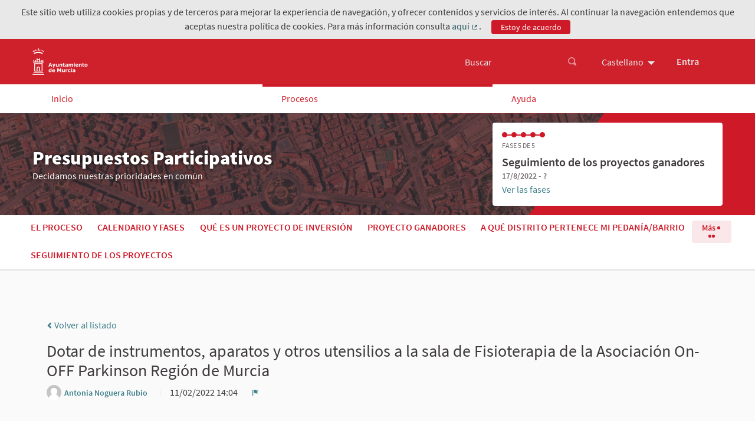

--- FILE ---
content_type: text/html; charset=utf-8
request_url: https://participacion.mimurcia.murcia.es/processes/presupuestos-participativos-2022/f/23/proposals/776
body_size: 9375
content:


<!DOCTYPE html>
<html lang="es" class="no-js">
  <head>
    <title>Dotar de instrumentos, aparatos y otros utensilios  a la sala de Fisioterapia de la Asociación On-OFF Parkinson Región de Murcia  - Propuestas - Presupuestos Participativos - Portal  de Participación y Cooperación del Ayuntamiento de Murcia</title>
    <meta name="csrf-param" content="authenticity_token" />
<meta name="csrf-token" content="IjdxvOcI3bMTNCwDvkdWunsAkN80L4G4IF0L8SWTIQloNdmq0rpqbZ56cAeXg2sDIEkjTU6rE8/Kk3/U9MyDrg==" />

<meta name="viewport" content="width=device-width, initial-scale=1.0">
  <link rel="alternate" href="/processes/presupuestos-participativos-2022/f/23/proposals/776?component_id=23&amp;locale=en&amp;participatory_process_slug=presupuestos-participativos-2022" hreflang="en">
  <link rel="alternate" href="/processes/presupuestos-participativos-2022/f/23/proposals/776?component_id=23&amp;locale=es&amp;participatory_process_slug=presupuestos-participativos-2022" hreflang="es">

<meta name="twitter:card" content="summary_large_image">
<meta name="twitter:site" content="@">
<meta name="twitter:title" content="Dotar de instrumentos, aparatos y otros utensilios  a la sala de Fisioterapia de la Asociación On-OFF Parkinson Región de Murcia  - Propuestas - Presupuestos Participativos - Portal  de Participación y Cooperación del Ayuntamiento de Murcia">
<meta name="twitter:description" content="Dotar a la terapia de Fisioterapia de instrumentos ,maquinas  y otros utensilios asi como una zona mas amplia para que los usuarios y socios ppuedan recibir el servicio q demandan completo">
<meta name="twitter:image" content="/uploads/decidim/participatory_process/banner_image/3/Fondo_Cabecera_01_2022_1.jpg">

<meta property="og:url" content="https://participacion.mimurcia.murcia.es/processes/presupuestos-participativos-2022/f/23/proposals/776">
<meta property="og:type" content="article">
<meta property="og:title" content="Dotar de instrumentos, aparatos y otros utensilios  a la sala de Fisioterapia de la Asociación On-OFF Parkinson Región de Murcia  - Propuestas - Presupuestos Participativos - Portal  de Participación y Cooperación del Ayuntamiento de Murcia">
<meta property="og:description" content="Dotar a la terapia de Fisioterapia de instrumentos ,maquinas  y otros utensilios asi como una zona mas amplia para que los usuarios y socios ppuedan recibir el servicio q demandan completo">
<meta property="og:image" content="/uploads/decidim/participatory_process/banner_image/3/Fondo_Cabecera_01_2022_1.jpg">

<link rel="shortcut icon" type="image/x-icon" href="/uploads/decidim/organization/favicon/1/big_Escudo-Icono.png" sizes="152x152" /><link rel="shortcut icon" type="image/x-icon" href="/uploads/decidim/organization/favicon/1/medium_Escudo-Icono.png" sizes="64x64" /><link rel="shortcut icon" type="image/x-icon" href="/uploads/decidim/organization/favicon/1/small_Escudo-Icono.png" sizes="32x32" />
<link rel="stylesheet" media="all" href="/assets/application-ecab19c8a3159d92877a2b9359a0f950f9a2a855b45322b84df2fffaf0a1c3eb.css" />

<style media="all">
:root{
  --alert: #ec5840;--alert-rgb: 236,88,64;--primary: #ce1a28;--primary-rgb: 206,26,40;--success: #57d685;--success-rgb: 87,214,133;--warning: #ffae00;--warning-rgb: 255,174,0;--highlight: #be6400;--highlight-rgb: 190,100,0;--secondary: #599aa6;--secondary-rgb: 89,154,166;--highlight-alternative: #ff5731;--highlight-alternative-rgb: 255,87,49;
}</style>

<script src="/assets/decidim/confirm-cbbfe7bcec12274b569d5cd7760712fddec96774b87852e60f16fd88527be55b.js"></script>
<script src="/assets/application-939aa3d5fde4e1e56b4724b3172e01729df6b6199c8e7129e040eaba641e904e.js"></script>
<script src="/assets/datepicker-locales/foundation-datepicker.es-20ecf61846bdcf71c20299ccad4716f5e495bac16ad207abebb5c06eebd9a159.js"></script>

<!-- Matomo -->
<script type="text/javascript">
  var _paq = window._paq = window._paq || [];
  /* tracker methods like "setCustomDimension" should be called before "trackPageView" */
  _paq.push(['trackPageView']);
  _paq.push(['enableLinkTracking']);
  (function() {
    var u="//analytics.mimurcia.murcia.es/";
    _paq.push(['setTrackerUrl', u+'matomo.php']);
    _paq.push(['setSiteId', '38']);
    var d=document, g=d.createElement('script'), s=d.getElementsByTagName('script')[0];
    g.type='text/javascript'; g.async=true; g.src=u+'matomo.js'; s.parentNode.insertBefore(g,s);
  })();
</script>
<!-- End Matomo Code -->





  </head>

  <body>
    
      <div class="cookie-warning">
    Este sitio web utiliza cookies propias y de terceros para mejorar la experiencia de navegación, y ofrecer contenidos y servicios de interés. Al continuar la navegación entendemos que aceptas nuestra política de cookies. Para más información consulta <a title="aquí" target="_blank" href="/pages/terms-and-conditions">aquí</a>.
    <div class="cookie-warning__action">
      <form class="button_to" method="get" action="/cookies/accept" data-remote="true"><button class="button tiny cookie-bar__button" type="submit">Estoy de acuerdo</button></form>
    </div>
  </div>

    

    
<div class="off-canvas-wrapper">
  <div class="off-canvas-wrapper-inner" data-off-canvas-wrapper>
    <div class="off-canvas position-right hide-for-large" data-position="right"
         id="offCanvas" data-off-canvas>
      <!-- Close button -->
      <button class="close-button"
              aria-label="Cerrar menú" type="button"
              data-close>
        <span aria-hidden="true">&times;</span>
      </button>
      <!-- Menu -->
      <div class="hide-for-medium" data-set="nav-holder"></div>
      <div class="hide-for-medium usermenu-off-canvas-holder"
           data-set="nav-login-holder"></div>
      <div class="hide-for-medium mt-s ml-s mr-s search-off-canvas-holder"
           data-set="nav-search-holder"></div>
    </div>
    <div class="off-canvas-content" data-off-canvas-content>
      <div class="footer-separator">
        <!--separates the footer from the rest of the page,
             creates a sticky footer-->
        <!-- Topbar -->
        <div class="title-bar">
          <a class="skip" href="/processes/presupuestos-participativos-2022/f/23/proposals/776#content">Saltar al contenido principal</a>
          <div class="row column topbar">
            <div class="logo-wrapper">
                <a title="Logo oficial de Portal  de Participación y Cooperación del Ayuntamiento de Murcia" href="https://participacion.mimurcia.murcia.es/">
      <img alt="Logo oficial de Portal  de Participación y Cooperación del Ayuntamiento de Murcia" src="/uploads/decidim/organization/logo/1/medium_logo-ayto-portal-participacion-cooperacion-160x600.png" />
</a>
            </div>
            <div class="show-for-medium" data-set="nav-search-holder">
  <div class="topbar__search js-append">
    <form id="form-search_topbar" action="/search" accept-charset="UTF-8" method="get"><input name="utf8" type="hidden" value="&#x2713;" />
      <div class="input-group">
        <label for="term">
          <span class="show-for-sr">Buscar</span>
          <input type="text" name="term" id="term" class="input-group-field m-none" placeholder="Buscar" title="Buscar" />
</label>        <div class="input-group-button">
          <!-- The button wrapper is important for Safari and Firefox -->
          <div class="button-wrapper">
            <button type="submit" name="commit" title="Buscar" id="submit" class="button"><svg aria-label="Buscar" role="img" class="icon--magnifying-glass icon"><title>Buscar</title><use role="img" href="/assets/decidim/icons-2ba788b32e181c1a7197f7a54a0f03101c146dd434b9e56191690c7c2d7bdae3.svg#icon-magnifying-glass"></use></svg></button>
          </div>
        </div>
      </div>
</form>  </div>
</div>

              <div class="topbar__dropmenu language-choose">
    <ul class="dropdown menu" data-dropdown-menu
      data-autoclose="false"
      data-disable-hover="true"
      data-click-open="true"
      data-close-on-click="true"
      tabindex="-1">
      <li class="is-dropdown-submenu-parent" tabindex="-1">
        <a id="language-chooser-control" aria-label="Elegir el idioma" aria-controls="language-chooser-menu" aria-haspopup="true" href="#language-chooser-menu">Castellano</a>
        <ul class="menu is-dropdown-submenu" id="language-chooser-menu" role="menu" aria-labelledby="language-chooser-control" tabindex="-1">
            <li lang="en"><a tabindex="-1" rel="nofollow" data-method="post" href="/locale?locale=en">English</a></li>
        </ul>
      </li>
    </ul>
  </div>

            <div class="hide-for-medium topbar__menu">
              <button type="button" data-toggle="offCanvas" aria-label="Navegación">
                <svg aria-label="Navegación" role="img" class="icon--menu icon"><title>Navegación</title><use role="img" href="/assets/decidim/icons-2ba788b32e181c1a7197f7a54a0f03101c146dd434b9e56191690c7c2d7bdae3.svg#icon-menu"></use></svg>
              </button>
            </div>
              <div class="topbar__user show-for-medium" data-set="nav-login-holder">
                <div class="topbar__user__login js-append">
                  <a class="sign-in-link" href="/users/sign_in">Entra</a>
                </div>
              </div>

            


          </div>
        </div>
        <div class="show-for-medium" data-set="nav-holder">
          <div class="navbar js-append">
            <div class="row column">
              <nav class="main-nav"><ul><li class="main-nav__link"><a href="/">Inicio</a></li><li class="main-nav__link main-nav__link--active"><a href="/processes">Procesos</a></li><li class="main-nav__link"><a href="/pages">Ayuda</a></li></ul></nav>
            </div>
          </div>
        </div>

        <main id="content">
          
          
      
  <div class="process-header">
  <div class="process-header__inner">
    <div class="row column process-header__main"
        style="background-image:url(/uploads/decidim/participatory_process/banner_image/3/Fondo_Cabecera_01_2022_1.jpg);">
    </div>
    <div class="process-header__container row collapse column">
      <div class="columns mediumlarge-8 process-header__info">
        <div>
          <h1 class="text-highlight heading2">
            Presupuestos Participativos
          </h1>
        </div>
        <div>
          <h2 class="text-highlight heading-small">
            Decidamos nuestras prioridades en común
          </h2>
        </div>
      </div>
        <div class="columns mediumlarge-4">
    <div class="process-header__phase">
      <div class="process-header__progress">
        <ol>
              <li class="phase-item--past"><span></span></li>
              <li class="phase-item--past"><span></span></li>
              <li class="phase-item--past"><span></span></li>
              <li class="phase-item--past"><span></span></li>
              <li class="phase-item--past"><span></span></li>
        </ol>
        <span class="phase-current">Fase 5 de 5</span>
      </div>
      <div>
        <span class="phase-title">Seguimiento de los proyectos ganadores</span>
        <span class="phase-date">
          17/8/2022 - ?
        </span>
      </div>
        <a href="/processes/presupuestos-participativos-2022/steps">Ver las fases</a>
    </div>
  </div>

    </div>
  </div>
  
<div class="row expanded">
  <div class="process-nav">
    <div class="row">
      <button class="process-nav__trigger hide-for-medium" data-toggle="process-nav-content">
        <svg aria-label="Desplegar" role="img" class="icon--caret-bottom icon icon--small process-nav__trigger__icon"><title>Desplegar</title><use role="img" href="/assets/decidim/icons-2ba788b32e181c1a7197f7a54a0f03101c146dd434b9e56191690c7c2d7bdae3.svg#icon-caret-bottom"></use></svg>
        <span class="process-nav__link">
          Propuestas
        </span>
      </button>
      <div class="row column process-nav__content " id="process-nav-content" data-toggler=".is-active">
        <ul>
            <li class=" ">
              <a class="process-nav__link " href="/processes/presupuestos-participativos-2022">
                El proceso
</a>            </li>
            <li class=" ">
              <a class="process-nav__link " href="/processes/presupuestos-participativos-2022/f/20/">
                Calendario y Fases
</a>            </li>
            <li class=" ">
              <a class="process-nav__link " href="/processes/presupuestos-participativos-2022/f/32/">
                Qué es un proyecto de inversión
</a>            </li>
            <li class=" ">
              <a class="process-nav__link " href="/processes/presupuestos-participativos-2022/f/66/">
                Proyecto ganadores
</a>            </li>
            <li class=" ">
              <a class="process-nav__link " href="/processes/presupuestos-participativos-2022/f/25/">
                A qué Distrito pertenece mi Pedanía/Barrio
</a>            </li>
            <li class=" ">
              <a class="process-nav__link " href="/processes/presupuestos-participativos-2022/f/67/">
                Seguimiento de los proyectos
</a>            </li>
            <li class=" hide-for-medium">
              <a class="process-nav__link " href="/processes/presupuestos-participativos-2022/f/22/">
                Cómo votar un proyecto
</a>            </li>
            <li class="is-active hide-for-medium">
              <a class="process-nav__link active" href="/processes/presupuestos-participativos-2022/f/23/">
                Propuestas
</a>            </li>
            <li class=" hide-for-medium">
              <a class="process-nav__link " href="/processes/presupuestos-participativos-2022/f/21/">
                Cómo presentar una propuesta de inversión
</a>            </li>
        </ul>

          <button class="button tiny process-nav__more show-for-medium" data-toggle="process-nav__hide-content">
            Más <i></i><i></i><i></i>
          </button>
          <div class="dropdown-pane process-nav__hidden-content" id="process-nav__hide-content"
              data-dropdown
              data-hover="true"
              data-hover-pane="true"
              data-v-offset="-25"
              data-position="bottom"
              data-alignment="right">
            <div class="process-nav__hidden-content__more">
              Más <i></i><i></i><i></i>
            </div>
            <ul>
                <li class="">
                  <a class="process-nav__link " href="/processes/presupuestos-participativos-2022/f/22/">
                    Cómo votar un proyecto
</a>                </li>
                <li class="is-active">
                  <a class="process-nav__link active" href="/processes/presupuestos-participativos-2022/f/23/">
                    Propuestas
</a>                </li>
                <li class="">
                  <a class="process-nav__link " href="/processes/presupuestos-participativos-2022/f/21/">
                    Cómo presentar una propuesta de inversión
</a>                </li>
            </ul>
          </div>
      </div>
    </div>
  </div>
</div>


</div>

  
  <div class="wrapper">
    




<div class="row column view-header">

  <div class="m-bottom">
    <a class="small hollow" href="/processes/presupuestos-participativos-2022/f/23/proposals">
      <svg role="img" aria-hidden="true" class="icon--chevron-left icon icon--small"><title></title><use role="img" href="/assets/decidim/icons-2ba788b32e181c1a7197f7a54a0f03101c146dd434b9e56191690c7c2d7bdae3.svg#icon-chevron-left"></use></svg>
      Volver al listado
</a>  </div>

    <h3 class="heading3">Dotar de instrumentos, aparatos y otros utensilios  a la sala de Fisioterapia de la Asociación On-OFF Parkinson Región de Murcia </h3>
    <div class="author--inline">
  
  <div class="collapsible-list ">
    
      
        <div class="author-data">
  <div class="author-data__main">
    <div class="author author--inline">
  
    <a href="/profiles/antonia_noguera_rubi">
      <span class="author__avatar">
  <img alt="Avatar" src="/assets/decidim/default-avatar-43686fd5db4beed0141662a012321bbccd154ee1d9188b0d1f41e37b710af3cb.svg" />
</span>


  <span
    class="author__name m-none"
    data-tooltip
    data-position="top"
    data-show-on="medium"
    data-alignment="center"
    data-click-open="false"
    data-keep-on-hover="true"
    data-allow-html="true"
    data-template-classes="light expanded"
    data-tip-text='&lt;div class=&quot;p-xs flex--sbc&quot;&gt;
  &lt;div class=&quot;mr-s&quot;&gt;
    &lt;div class=&quot;card__header collapse&quot;&gt;
      &lt;div class=&quot;author-data author-data--big&quot;&gt;
  &lt;div class=&quot;author-data__main&quot;&gt;
    &lt;div class=&quot;author author--flex&quot;&gt;
      &lt;a class=&quot;author__avatar&quot; href=&quot;/profiles/antonia_noguera_rubi&quot;&gt;
        &lt;img alt=&quot;Avatar&quot; src=&quot;/assets/decidim/default-avatar-43686fd5db4beed0141662a012321bbccd154ee1d9188b0d1f41e37b710af3cb.svg&quot; /&gt;
      &lt;/a&gt;
      &lt;div&gt;
        &lt;div class=&quot;author__name--container&quot;&gt;
          &lt;a class=&quot;author__name&quot; href=&quot;/profiles/antonia_noguera_rubi&quot;&gt;Antonia  Noguera Rubio&lt;/a&gt;
          
        &lt;/div&gt;
        &lt;a class=&quot;author__nickname&quot; href=&quot;/profiles/antonia_noguera_rubi&quot;&gt;@antonia_noguera_rubi&lt;/a&gt;
      &lt;/div&gt;
    &lt;/div&gt;
  &lt;/div&gt;
&lt;/div&gt;

    &lt;/div&gt;
    &lt;div class=&quot;card__text card--picture-offset&quot;&gt;
      &lt;a href=&quot;/profiles/antonia_noguera_rubi&quot;&gt;Ver el perfil completo&lt;/a&gt;
    &lt;/div&gt;
  &lt;/div&gt;
  &lt;div class=&quot;ml-s&quot;&gt;
    &lt;div id=&quot;follow_user_676&quot;&gt;
  
    &lt;form class=&quot;button_to&quot; method=&quot;post&quot; action=&quot;#&quot; data-remote=&quot;true&quot;&gt;&lt;button class=&quot;button expanded button--icon follow-button secondary hollow  small&quot; data-tooltip=&quot;true&quot; data-disable-hover=&quot;false&quot; aria-haspopup=&quot;true&quot; title=&quot;Inicia sesión antes de realizar esta acción&quot; data-open=&quot;loginModal&quot; type=&quot;submit&quot;&gt;
      &lt;span class=&quot;icon-wrap&quot;&gt;
        &lt;svg role=&quot;img&quot; aria-hidden=&quot;true&quot; class=&quot;icon--bell icon&quot;&gt;&lt;title&gt;&lt;/title&gt;&lt;use href=&quot;/assets/decidim/icons-2ba788b32e181c1a7197f7a54a0f03101c146dd434b9e56191690c7c2d7bdae3.svg#icon-bell&quot;&gt;&lt;/use&gt;&lt;/svg&gt;
        &lt;span aria-hidden=&quot;true&quot;&gt;0&lt;/span&gt;
        &lt;span class=&quot;show-for-sr&quot;&gt;0 seguidoras&lt;/span&gt;
      &lt;/span&gt;
      &lt;span class=&quot;text-wrap&quot;&gt;
        Seguir
        &lt;span class=&quot;show-for-sr&quot;&gt;Antonia  Noguera Rubio&lt;/span&gt;
      &lt;/span&gt;
    &lt;/button&gt;&lt;input type=&quot;hidden&quot; name=&quot;authenticity_token&quot; value=&quot;pIViRQRPtu9fUibt7CIxJjli3kSnnVIszQt5M0Ia9OqI2Yv/21UwaR/+Sb9I8Zur9XIN51+8ExYnlBtMWMuKBw==&quot; /&gt;&lt;input type=&quot;hidden&quot; name=&quot;follow[followable_gid]&quot; value=&quot;[base64]&quot; /&gt;&lt;input type=&quot;hidden&quot; name=&quot;follow[inline]&quot; /&gt;&lt;/form&gt;
  
&lt;/div&gt;

    &lt;div&gt;
      &lt;a class=&quot;card__link&quot; href=&quot;/profiles/antonia_noguera_rubi/followers&quot;&gt;
        &lt;strong&gt;0&lt;/strong&gt; Seguidoras
      &lt;/a&gt;
    &lt;/div&gt;
    
      &lt;div&gt;
        &lt;a class=&quot;card__link&quot; href=&quot;/profiles/antonia_noguera_rubi/following&quot;&gt;
          &lt;strong&gt;3&lt;/strong&gt; Siguiendo
        &lt;/a&gt;
      &lt;/div&gt;
    
  &lt;/div&gt;
&lt;/div&gt;
'>
    Antonia  Noguera Rubio
  </span>

  


    </a>
  
</div>

  </div>

  
</div>

      
    
  </div>


</div>

  <div class="author-data__extra">
    
    
  <span>
    11/02/2022 14:04 &nbsp;
  </span>


    
  <button type="button" class="link-alt" data-open="loginModal" title="Denunciar" aria-controls="loginModal" aria-haspopup="true" tabindex="0">
    <svg role="img" aria-hidden="true" class="icon--flag icon icon--small"><title></title><use role="img" href="/assets/decidim/icons-2ba788b32e181c1a7197f7a54a0f03101c146dd434b9e56191690c7c2d7bdae3.svg#icon-flag"></use></svg>
    <span class="show-for-sr">
      Denunciar
    </span>
  </button>


    

  </div>


</div>
<div class="row">
  <div class="columns mediumlarge-8 large-9">
    <div class="section">
        
        <p>Dotar a la terapia de Fisioterapia de instrumentos ,maquinas  y otros utensilios asi como una zona mas amplia para que los usuarios y socios ppuedan recibir el servicio q demandan completo</p>
      
    </div>

    

    
    
    
    

    
    
  </div>
  <div class="columns section view-side mediumlarge-4 large-3">
      

    


    

    <div class='tech-info '>Referencia: participacion-ciudadana-PROP-2022-02-776</div>
    <div class="tech-info "><strong class="">Versión 1</strong> (de 1) <a href="/processes/presupuestos-participativos-2022/f/23/proposals/776/versions">ver otras versiones</a></div>
    <div class="tech-info">
  <a href="#" onclick="event.preventDefault();" data-open="fingerprint_dialog_proposal_776">Verificar huella digital</a>
</div>

<div id="fingerprint_dialog_proposal_776" class="reveal fingerprint-dialog" data-reveal aria-labelledby="modalTitle" aria-hidden="true" role="dialog">
  <h2 id="modalTitle">Huella digital</h2>
  <p>La siguiente cadena de texto es una representación abreviada y hashed de este contenido. Es útil para garantizar que el contenido no haya sido alterado, ya que una única modificación daría lugar a un valor totalmente diferente.</p>
  <p>
    <strong>Valor:</strong>
    <code class="fingerprint-value">fcddd28226dfe42c8713b56ee085c0eff89c38abc18d2003af3f84124b979fcc</code>
  </p>
  <p>
    <strong>Origen:</strong>
    <code class="fingerprint-source">{&quot;body&quot;:{&quot;es&quot;:&quot;Dotar a la terapia de Fisioterapia de instrumentos ,maquinas  y otros utensilios asi como una zona mas amplia para que los usuarios y socios ppuedan recibir el servicio q demandan completo&quot;},&quot;title&quot;:{&quot;es&quot;:&quot;Dotar de instrumentos, aparatos y otros utensilios  a la sala de Fisioterapia de la Asociación On-OFF Parkinson Región de Murcia &quot;}}</code>
  </p>

  <p>Esta huella digital se calcula utilizando un algoritmo hash SHA256. Para poder replicarlo tú mismo, puedes usar una <a target="_blank" rel="noopener" href="http://www.md5calc.com/sha256">Calculadora MD5 en línea</a> y copiar y pegar los datos de origen.

  <button class="close-button" data-close type="button">
    <span aria-hidden="true">&times;</span>
  </button>
</div>

    <div class="text-center">
  <button class="share-link link text-center" data-open="socialShare">
    Compartir
    <svg role="img" aria-hidden="true" class="icon--share icon icon--after"><title></title><use role="img" href="/assets/decidim/icons-2ba788b32e181c1a7197f7a54a0f03101c146dd434b9e56191690c7c2d7bdae3.svg#icon-share"></use></svg>
  </button>
</div>
<div class="reveal" id="socialShare" data-reveal>
  <div class="reveal__header">
    <h3 class="reveal__title">Compartir:</h3>
    <button class="close-button" data-close aria-label="Cierra la ventana" type="button">
      <span aria-hidden="true">&times;</span>
    </button>
  </div>
  <div class="button-group text-center">
  <div class='social-share-button' data-title='Dotar de instrumentos, aparatos y otros utensilios  a la sala de Fisioterapia de la Asociación On-OFF Parkinson Región de Murcia ' data-img=''
data-url='https://participacion.mimurcia.murcia.es/processes/presupuestos-participativos-2022/f/23/proposals/776' data-desc='Dotar a la terapia de Fisioterapia de instrumentos ,maquinas  y otros utensilios asi como una zona mas amplia para que los usuarios y socios ppuedan recibir el servicio q demandan completo' data-via=''>
<a rel="nofollow " data-site="twitter" class="ssb-icon ssb-twitter" onclick="return SocialShareButton.share(this);" title="Compartir vía Twitter" href="#"></a>
<a rel="nofollow " data-site="facebook" class="ssb-icon ssb-facebook" onclick="return SocialShareButton.share(this);" title="Compartir vía Facebook" href="#"></a>
<a rel="nofollow " data-site="whatsapp_app" class="ssb-icon ssb-whatsapp_app" onclick="return SocialShareButton.share(this);" title="Compartir vía WhatsApp" href="#"></a>
<a rel="nofollow " data-site="whatsapp_web" class="ssb-icon ssb-whatsapp_web" onclick="return SocialShareButton.share(this);" title="Compartir vía WhatsApp" href="#"></a>
<a rel="nofollow " data-site="telegram" class="ssb-icon ssb-telegram" onclick="return SocialShareButton.share(this);" title="Compartir vía Telegram" href="#"></a>
</div>
    <a href="#" class="button" data-open="urlShare">
      <svg role="img" aria-hidden="true" class="icon--link-intact icon"><title></title><use role="img" href="/assets/decidim/icons-2ba788b32e181c1a7197f7a54a0f03101c146dd434b9e56191690c7c2d7bdae3.svg#icon-link-intact"></use></svg>
      Compartir enlace
    </a>
  </div>
</div>
<div class="reveal" id="urlShare" data-reveal>
  <div class="reveal__header">
    <h3 class="reveal__title">Compartir enlace:</h3>
    <button class="close-button" data-close aria-label="Cierra la ventana" type="button">
      <span aria-hidden="true">&times;</span>
    </button>
  </div>
  <input type="text" title="Compartir enlace" value="https://participacion.mimurcia.murcia.es/processes/presupuestos-participativos-2022/f/23/proposals/776" readonly>
</div>

<script src="/assets/decidim/social_share-06ddf3791bc8c003dbcd3ae287c60f5e92af850318f2f550a28348ff91b0130d.js"></script>
<link rel="stylesheet" media="screen" href="/assets/decidim/extras/_social_share-fd7f9597c3d4e212c83df44f3736b495ec009488e3456957dee5281ace8f462d.css" />

    <div class="text-center">
  <button class="share-link link text-center" data-open="processEmbed">
    Incrusta
    <svg role="img" aria-hidden="true" class="icon--code icon icon--after"><title></title><use role="img" href="/assets/decidim/icons-2ba788b32e181c1a7197f7a54a0f03101c146dd434b9e56191690c7c2d7bdae3.svg#icon-code"></use></svg>
  </button>
</div>
<div class="reveal reveal--embed" id="processEmbed" data-reveal>
  <div class="reveal__header">
    <h3 class="reveal__title">Por favor, pega este código en tu página:</h3>
    <button class="close-button" data-close aria-label="Cierra la ventana" type="button">
      <span aria-hidden="true">&times;</span>
    </button>
  </div>
  <p class="embed__code">
    &lt;script src=&quot;https://participacion.mimurcia.murcia.es/processes/presupuestos-participativos-2022/f/23/proposals/776/embed.js&quot;&gt;&lt;/script&gt;
    <br>
    &lt;noscript&gt;&lt;iframe src=&quot;https://participacion.mimurcia.murcia.es/processes/presupuestos-participativos-2022/f/23/proposals/776/embed.html&quot; frameborder=&quot;0&quot; scrolling=&quot;vertical&quot;&gt;&lt;/iframe&gt;&lt;/noscript&gt;
  </p>
</div>

    
    
  </div>
</div>




<div class="reveal flag-modal" id="flagModal" data-reveal>
  <div class="reveal__header">
    <h3 class="reveal__title">Reportar contenido inapropiado</h3>
    <button class="close-button" data-close aria-label="Cerrar" type="button">
      <span aria-hidden="true">&times;</span>
    </button>
  </div>
    <p>Este contenido no es apropiado?</p>
    <form class="new_report" id="new_report_" novalidate="novalidate" data-abide="true" data-live-validate="true" data-validate-on-blur="true" action="/report?sgid=[base64]" accept-charset="UTF-8" method="post"><input name="utf8" type="hidden" value="&#x2713;" /><input type="hidden" name="authenticity_token" value="TlGXqSHyqFiFCGni6uzDxgQdnw8jMYmwOpPERm6hPQcymzNKGIV1iQG1XY5XFeW3q3jKLLrlsEelqo4/fLpZNg==" />
      <input type="hidden" name="report[reason]" value="" />
        <label for="report_reason_spam"><input type="radio" value="spam" checked="checked" name="report[reason]" id="report_reason_spam" />Contiene clickbait, publicidad o estafas.</label>

        <label for="report_reason_offensive"><input type="radio" value="offensive" name="report[reason]" id="report_reason_offensive" />Contiene racismo, sexismo, insultos, ataques personales, amenazas de muerte o de suicidio o cualquier forma de discurso de odio.</label>

        <label for="report_reason_does_not_belong"><input type="radio" value="does_not_belong" name="report[reason]" id="report_reason_does_not_belong" />Contiene actividad ilegal, amenazas de suicidio, información personal o cualquier otra cosa pienses que no pertenece en Portal  de Participación y Cooperación del Ayuntamiento de Murcia.</label>
      <label for="report_details">Comentarios adicionales<textarea rows="4" name="report[details]" id="report_details">
</textarea></label>
      <button type="submit" name="commit" class="button">Denunciar</button>
</form></div>

<div id="most-voted-comments" class="expanded">
  <div class="wrapper wrapper--inner">
    <div class="row">
      <h2 class="order-by__text section-heading">Comentarios más votados</h2>
      <div class="row small-up-1 smallmedium-up-2 mediumlarge-up-2 large-up-2 card-grid">
	<div id="most-voted-comments-favor" class="column">
		<p class="part-paragraf">
				<svg class="icon icon-thumb-up">
					<use xmlns:xlink="http://www.w3.org/1999/xlink" xlink:href="/assets/decidim/icons-2ba788b32e181c1a7197f7a54a0f03101c146dd434b9e56191690c7c2d7bdae3.svg#icon-thumb-up"></use>
				</svg>
				<span id="num-in-favor-comments">0</span>
			  a favor
			  <span id="percent-in-favor-comments">(0%)</span>
		</p>
			<p class="part-cont-5">No se han encontrado comentarios con votos</p>
	</div>
	<div id="most-voted-comments-against" class="column">
		<p class="part-paragraf">
			<svg class="icon icon-thumb-down">
					<use xmlns:xlink="http://www.w3.org/1999/xlink" xlink:href="/assets/decidim/icons-2ba788b32e181c1a7197f7a54a0f03101c146dd434b9e56191690c7c2d7bdae3.svg#icon-thumb-down"></use>
			</svg>
				<span id="num-against-comments">0</span>
				en contra
			  <span id="percent-against-comments">(0%)</span>

		</p>
			<p class="part-cont-5">No se han encontrado comentarios con votos</p>
	</div>
</div>
    </div>
  </div>
</div>


  </div>


        </main>
      </div>
      <div class="main-footer">
  <div class="row">
    <div class="medium-8 large-6 large-offset-3 column">
      <nav class="main__footer__nav">
        <ul class="footer-nav">
                <li><a href="/pages/help">Ayuda general</a></li>

              <li><a href="/pages/accessibility">Accesibilidad</a></li>
              <li><a href="/pages/mapa-web">Mapa web</a></li>
              <li><a href="/pages/terms-and-conditions">Términos y condiciones de uso</a></li>
          <li><a href="/open-data/download">Descargar ficheros de datos abiertos</a></li>
        </ul>
      </nav>
    </div>
    
  </div>
</div>

      <div class="mini-footer">
  <div class="row">
    <div class="medium-7 large-8 column">
      <a rel="license noopener" class="cc-badge"
         href="http://creativecommons.org/licenses/by-sa/4.0/"
         target="_blank">
        <img alt="Con licencia Creative Commons" src="/assets/decidim/cc-badge-7df25c24ce76b70a8e6a8918d35bd19a4e7c5676256370997d22a9c7039dab0c.png" />
      </a>
      Web creada con <a target="_blank" href="https://github.com/decidim/decidim">software libre</a>.
    </div>
    <div class="medium-3 large-2 column">
      <div class="decidim-logo">
        <a rel="decidim noopener"
           href="https://decidim.org/"
           target="_blank">
          <img alt="Logo Decidim" src="/assets/decidim/decidim-logo-6da7ef07152230a060672770d7114cb5b612a724895cacb1b176560927c25060.svg" />
        </a>
      </div>
    </div>
  </div>
</div>

    </div>
  </div>
</div>

    <div class="small reveal confirm-reveal" id="confirm-modal" aria-hidden="true" role="dialog" aria-labelledby="confirm-modal-title" data-reveal data-multiple-opened="true">
  <div class="reveal__header">
    <h2 class="reveal__title" id="confirm-modal-title">Confirmar</h2>
    <button class="close-button" data-close aria-label="Cerrar el modal"
      type="button">
      <span aria-hidden="true">&times;</span>
    </button>
  </div>
  <div class="confirm-content">
    <div class="confirm-modal-content"></div>
  </div>
  <div class="confirm-modal-footer reveal__footer">
    <div class="buttons button--double">
      <a class="button" role="button" href="#" data-confirm-ok aria-label="De acuerdo">De acuerdo</a>
      <a class="button clear" role="button" href="#" data-confirm-cancel aria-label="Cancelar">Cancelar</a>
    </div>
  </div>
</div>

    <div class="reveal" id="loginModal" data-reveal>
  <div class="reveal__header">
    <h2 class="reveal__title">Por favor, inicia sesión</h2>
    <button class="close-button" data-close aria-label="Cerrar el modal"
      type="button">
      <span aria-hidden="true">&times;</span>
    </button>
  </div>
    <div class="row">
      <div class="columns medium-8 medium-centered">
        <p>
          Puedes acceder con una cuenta externa
        </p>
      </div>
    </div>
        <div class="row">
    <div class="columns large-4 mediumlarge-6 medium-8 medium-centered">
        <div class="social-register">
          <a style="text-align:center; background-color: #CE212C" class="button--social__text button button--social button--OAuth2" rel="nofollow" data-method="post" href="/users/auth/custom_oauth2">
<!--            <span class="button--social__icon">

              <img class="icon external-icon" style="display: none" src="" />
            </span>-->
<!--            <span class="button--social__text" style="text-align:center">-->
<!--              Inicia sesión con Oauth2-->
                     Iniciar sesión
<!--            </span>-->
</a>        </div>
    </div>
  </div>

</div>

    <div class="reveal" id="authorizationModal" data-reveal></div>

    
<script>
  Decidim.config.set({"icons_path":"/assets/decidim/icons-2ba788b32e181c1a7197f7a54a0f03101c146dd434b9e56191690c7c2d7bdae3.svg","messages":{"selfxssWarning":{"title":"Detener!","description":"Esta función de navegador está pensada para desarrolladores y no deberías pegar nada aquí si se te ha pedido que lo hagas. Pegar contenido en esta ventana puede comprometer tu privacidad y dar acceso a hackers a tu cuenta."}}});
  Decidim.InputCharacterCounter.configureMessages({"charactersAtLeast":{"one":"al menos %count% carácter","other":"al menos %count% caracteres"},"charactersLeft":{"one":"Queda %count% carácter","other":"Quedan %count% caracteres"}});
  Decidim.ExternalLink.configureMessages({"externalLink":"Enlace externo"});
  Decidim.FormValidator.configureMessages({"correctErrors":"Hay errores en el formulario, por favor corrígelos para continuar."});
</script>

  </body>
</html>



--- FILE ---
content_type: text/css
request_url: https://participacion.mimurcia.murcia.es/assets/application-ecab19c8a3159d92877a2b9359a0f950f9a2a855b45322b84df2fffaf0a1c3eb.css
body_size: 166346
content:
:root{--primary: #cb3c29;--primary-rgb: 239, 96, 77;--secondary: #3e7f8b;--secondary-rgb: 89, 154, 166;--success: #57d685;--success-rgb: 87, 214, 133;--warning: #ffae00;--warning-rgb: 255, 174, 0;--alert: #ec5840;--alert-rgb: 236, 88, 64;--highlight: #be6400;--highlight-rgb: 190, 100, 0;--highlight-alternative: #ff5731;--highlight-alternative-rgb: 255, 87, 49;--proposals: #238ff7;--actions: #57d685;--debates: #fa6c96;--meetings: #fabc6c;--twitter: #55acee;--facebook: #3b5998;--google: #4285f4}@media print,screen and (min-width: 40em){.reveal.large,.reveal.small,.reveal.tiny,.reveal{right:auto;left:auto;margin:0 auto}}/*! normalize.css v8.0.0 | MIT License | github.com/necolas/normalize.css */html{line-height:1.15;-webkit-text-size-adjust:100%}body{margin:0}h1{font-size:2em;margin:0.67em 0}hr{box-sizing:content-box;height:0;overflow:visible}pre{font-family:monospace, monospace;font-size:1em}a{background-color:transparent}abbr[title]{border-bottom:none;text-decoration:underline;-webkit-text-decoration:underline dotted;text-decoration:underline dotted}b,strong{font-weight:bolder}code,kbd,samp{font-family:monospace, monospace;font-size:1em}small{font-size:80%}sub,sup{font-size:75%;line-height:0;position:relative;vertical-align:baseline}sub{bottom:-0.25em}sup{top:-0.5em}img{border-style:none}button,input,optgroup,select,.inline-filters button[data-toggle],textarea{font-family:inherit;font-size:100%;line-height:1.15;margin:0}button,input{overflow:visible}button,select,.inline-filters button[data-toggle]{text-transform:none}button,[type="button"],[type="reset"],[type="submit"]{-webkit-appearance:button}button::-moz-focus-inner,[type="button"]::-moz-focus-inner,[type="reset"]::-moz-focus-inner,[type="submit"]::-moz-focus-inner{border-style:none;padding:0}button:-moz-focusring,[type="button"]:-moz-focusring,[type="reset"]:-moz-focusring,[type="submit"]:-moz-focusring{outline:1px dotted ButtonText}fieldset{padding:0.35em 0.75em 0.625em}legend{box-sizing:border-box;color:inherit;display:table;max-width:100%;padding:0;white-space:normal}progress{vertical-align:baseline}textarea{overflow:auto}[type="checkbox"],[type="radio"]{box-sizing:border-box;padding:0}[type="number"]::-webkit-inner-spin-button,[type="number"]::-webkit-outer-spin-button{height:auto}[type="search"]{-webkit-appearance:textfield;outline-offset:-2px}[type="search"]::-webkit-search-decoration{-webkit-appearance:none}::-webkit-file-upload-button{-webkit-appearance:button;font:inherit}details{display:block}summary{display:list-item}template{display:none}[hidden]{display:none}.foundation-mq{font-family:"small=0em&smallmedium=28.125em&medium=40em&mediumlarge=50em&large=64em&xlarge=75em&xxlarge=90em"}html{box-sizing:border-box;font-size:100%}*,*::before,*::after{box-sizing:inherit}body{margin:0;padding:0;background:#fafafa;font-family:"Source Sans Pro", Helvetica, Roboto, Arial, sans-serif;font-weight:normal;line-height:1.5;color:#3d393c;-webkit-font-smoothing:antialiased;-moz-osx-font-smoothing:grayscale}img{display:inline-block;vertical-align:middle;max-width:100%;height:auto;-ms-interpolation-mode:bicubic}textarea{height:auto;min-height:50px;border-radius:4px}select,.inline-filters button[data-toggle]{box-sizing:border-box;width:100%;border-radius:4px}.map_canvas img,.map_canvas embed,.map_canvas object,.mqa-display img,.mqa-display embed,.mqa-display object{max-width:none !important}button{padding:0;-webkit-appearance:none;-moz-appearance:none;appearance:none;border:0;border-radius:4px;background:transparent;line-height:1;cursor:auto}[data-whatinput='mouse'] button{outline:0}pre{overflow:auto}button,input,optgroup,select,.inline-filters button[data-toggle],textarea{font-family:inherit}.is-visible{display:block !important}.is-hidden{display:none !important}[type='text'],[type='password'],[type='date'],[type='datetime'],[type='datetime-local'],[type='month'],[type='week'],[type='email'],[type='number'],[type='search'],[type='tel'],[type='time'],[type='url'],[type='color'],textarea{display:block;box-sizing:border-box;width:100%;height:2.4375rem;margin:0 0 1rem;padding:0.5rem;border:1px solid #e8e8e8;border-radius:4px;background-color:#fff;box-shadow:inset 0 1px 2px rgba(26,24,29,0.1);font-family:inherit;font-size:1rem;font-weight:normal;line-height:1.5;color:#1a181d;transition:box-shadow 0.5s, border-color 0.25s ease-in-out;-webkit-appearance:none;-moz-appearance:none;appearance:none}[type='text']:focus,[type='password']:focus,[type='date']:focus,[type='datetime']:focus,[type='datetime-local']:focus,[type='month']:focus,[type='week']:focus,[type='email']:focus,[type='number']:focus,[type='search']:focus,[type='tel']:focus,[type='time']:focus,[type='url']:focus,[type='color']:focus,textarea:focus{outline:none;border:1px solid #2c2930;background-color:#fff;box-shadow:0 0 5px #e8e8e8;transition:box-shadow 0.5s, border-color 0.25s ease-in-out}textarea{max-width:100%}textarea[rows]{height:auto}input:disabled,input[readonly],textarea:disabled,textarea[readonly]{background-color:#fafafa;cursor:not-allowed}[type='submit'],[type='button']{-webkit-appearance:none;-moz-appearance:none;appearance:none;border-radius:4px}input[type='search']{box-sizing:border-box}::-webkit-input-placeholder{color:#e8e8e8}:-ms-input-placeholder{color:#e8e8e8}::-ms-input-placeholder{color:#e8e8e8}::placeholder{color:#e8e8e8}[type='file'],[type='checkbox'],[type='radio']{margin:0 0 1rem}[type='checkbox']+label,[type='radio']+label{display:inline-block;vertical-align:baseline;margin-left:0.5rem;margin-right:1rem;margin-bottom:0}[type='checkbox']+label[for],[type='radio']+label[for]{cursor:pointer}label>[type='checkbox'],label>[type='radio']{margin-right:0.5rem}[type='file']{width:100%}label{display:block;margin:0;font-size:0.875rem;font-weight:normal;line-height:1.8;color:#1a181d}label.middle{margin:0 0 1rem;padding:0.5625rem 0}.help-text{margin-top:-0.5rem;font-size:0.8125rem;font-style:italic;color:#1a181d}.input-group{display:table;width:100%;margin-bottom:1rem}.input-group>:first-child,.input-group>:first-child.input-group-button>*{border-radius:4px 0 0 4px}.input-group>:last-child,.input-group>:last-child.input-group-button>*{border-radius:0 4px 4px 0}.input-group-button a,.input-group-button input,.input-group-button button,.input-group-button label,.input-group-button,.input-group-field,.user-nickname label .row>span:last-of-type,.input-group-label,.user-nickname label .row>span:first-of-type{margin:0;white-space:nowrap;display:table-cell;vertical-align:middle}.input-group-label,.user-nickname label .row>span:first-of-type{padding:0 1rem;border:1px solid #e8e8e8;background:#fafafa;color:#1a181d;text-align:center;white-space:nowrap;width:1%;height:100%}.input-group-label:first-child,.user-nickname label .row>span:first-child:first-of-type{border-right:0}.input-group-label:last-child,.user-nickname label .row>span:last-child:first-of-type{border-left:0}.input-group-field,.user-nickname label .row>span:last-of-type{border-radius:0}.input-group-button{padding-top:0;padding-bottom:0;text-align:center;width:1%;height:100%}.input-group-button a,.input-group-button input,.input-group-button button,.input-group-button label{height:2.4375rem;padding-top:0;padding-bottom:0;font-size:1rem}.input-group .input-group-button{display:table-cell}fieldset{margin:0;padding:0;border:0}legend{max-width:100%;margin-bottom:0.5rem}.fieldset{margin:1.125rem 0;padding:1.25rem;border:1px solid #e8e8e8}.fieldset legend{margin:0;margin-left:-0.1875rem;padding:0 0.1875rem}select,.inline-filters button[data-toggle]{height:2.4375rem;margin:0 0 1rem;padding:0.5rem;-webkit-appearance:none;-moz-appearance:none;appearance:none;border:1px solid #e8e8e8;border-radius:4px;background-color:#fff;font-family:inherit;font-size:1rem;font-weight:normal;line-height:1.5;color:#1a181d;background-image:url("data:image/svg+xml;utf8,<svg xmlns='http://www.w3.org/2000/svg' version='1.1' width='32' height='24' viewBox='0 0 32 24'><polygon points='0,0 32,0 16,24' style='fill: rgb%2844, 41, 48%29'></polygon></svg>");background-origin:content-box;background-position:right -1rem center;background-repeat:no-repeat;background-size:9px 6px;padding-right:1.5rem;transition:box-shadow 0.5s, border-color 0.25s ease-in-out}@media screen and (min-width: 0\0){select,.inline-filters button[data-toggle]{background-image:url("[data-uri]")}}select:focus,.inline-filters button[data-toggle]:focus{outline:none;border:1px solid #2c2930;background-color:#fff;box-shadow:0 0 5px #e8e8e8;transition:box-shadow 0.5s, border-color 0.25s ease-in-out}select:disabled,.inline-filters button[data-toggle]:disabled{background-color:#fafafa;cursor:not-allowed}select::-ms-expand,.inline-filters button[data-toggle]::-ms-expand{display:none}select[multiple],.inline-filters button[multiple][data-toggle]{height:auto;background-image:none}select:not([multiple]),.inline-filters button[data-toggle]:not([multiple]){padding-top:0;padding-bottom:0}.is-invalid-input:not(:focus){border-color:#ec5840;background-color:#fdeeec}.is-invalid-input:not(:focus)::-webkit-input-placeholder{color:#ec5840}.is-invalid-input:not(:focus):-ms-input-placeholder{color:#ec5840}.is-invalid-input:not(:focus)::-ms-input-placeholder{color:#ec5840}.is-invalid-input:not(:focus)::placeholder{color:#ec5840}.is-invalid-label{color:#ec5840}.form-error{display:none;margin-top:-0.5rem;margin-bottom:1rem;font-size:0.75rem;font-weight:600;color:#ec5840}.form-error.is-visible{display:block}div,dl,dt,dd,ul,ol,li,h1,h2,h3,h4,h5,h6,pre,form,p,blockquote,th,td{margin:0;padding:0}p{margin-bottom:1rem;font-size:inherit;line-height:1.6;text-rendering:optimizeLegibility}em,i{font-style:italic;line-height:inherit}strong,b{font-weight:600;line-height:inherit}small{font-size:90%;line-height:inherit}h1,.h1,h2,.h2,h3,.h3,h4,.h4,h5,.h5,h6,.h6{font-family:"Source Sans Pro", Helvetica, Roboto, Arial, sans-serif;font-style:normal;font-weight:normal;color:inherit;text-rendering:optimizeLegibility}h1 small,.h1 small,h2 small,.h2 small,h3 small,.h3 small,h4 small,.h4 small,h5 small,.h5 small,h6 small,.h6 small{line-height:0;color:#8c838a}h1,.h1{font-size:2.5rem;line-height:1.4;margin-top:0;margin-bottom:0.5rem}h2,.h2{font-size:1.625rem;line-height:1.4;margin-top:0;margin-bottom:0.5rem}h3,.h3{font-size:1.5rem;line-height:1.4;margin-top:0;margin-bottom:0.5rem}h4,.h4{font-size:1.375rem;line-height:1.4;margin-top:0;margin-bottom:0.5rem}h5,.h5{font-size:1.25rem;line-height:1.4;margin-top:0;margin-bottom:0.5rem}h6,.h6{font-size:1rem;line-height:1.4;margin-top:0;margin-bottom:0.5rem}@media print,screen and (min-width: 40em){h1,.h1{font-size:3rem}h2,.h2{font-size:2rem}h3,.h3{font-size:1.75rem}h4,.h4{font-size:1.5rem}h5,.h5{font-size:1.25rem}h6,.h6{font-size:1rem}}a{line-height:inherit;color:#3e7f8b;text-decoration:none;cursor:pointer}a:hover,a:focus{color:#356d78}a img{border:0}hr{clear:both;max-width:75rem;height:0;margin:6rem auto 5rem;border-top:0;border-right:0;border-bottom:1px solid #e8e8e8;border-left:0}ul,ol,dl{margin-bottom:1rem;list-style-position:outside;line-height:1.6}li{font-size:inherit}ul{margin-left:1.25rem;list-style-type:disc}ol{margin-left:1.25rem}ul ul,ul ol,ol ul,ol ol{margin-left:1.25rem;margin-bottom:0}dl{margin-bottom:1rem}dl dt{margin-bottom:0.3rem;font-weight:600}blockquote{margin:0 0 1rem;padding:0.5625rem 1.25rem 0 1.1875rem;border-left:1px solid #e8e8e8}blockquote,blockquote p{line-height:1.6;color:#2c2930}abbr,abbr[title]{border-bottom:1px dotted #1a181d;cursor:help;text-decoration:none}figure{margin:0}kbd{margin:0;padding:0.125rem 0.25rem 0;background-color:#fafafa;font-family:Consolas, "Liberation Mono", Courier, monospace;color:#1a181d;border-radius:4px}.subheader{margin-top:0.2rem;margin-bottom:0.5rem;font-weight:normal;line-height:1.4;color:#2c2930}.lead{font-size:125%;line-height:1.45}.stat{font-size:2.5rem;line-height:1}p+.stat{margin-top:-1rem}ul.no-bullet,ol.no-bullet{margin-left:0;list-style:none}.cite-block,cite{display:block;color:#2c2930;font-size:0.8125rem}.cite-block:before,cite:before{content:"— "}.code-inline,code{border:1px solid #e8e8e8;background-color:#fafafa;font-family:Consolas, "Liberation Mono", Courier, monospace;font-weight:normal;color:#1a181d;display:inline;max-width:100%;word-wrap:break-word;padding:0.125rem 0.3125rem 0.0625rem}.code-block{border:1px solid #e8e8e8;background-color:#fafafa;font-family:Consolas, "Liberation Mono", Courier, monospace;font-weight:normal;color:#1a181d;display:block;overflow:auto;white-space:pre;padding:1rem;margin-bottom:1.5rem}.text-left{text-align:left}.text-right{text-align:right}.text-center{text-align:center}.text-justify{text-align:justify}@media screen and (min-width: 28.125em){.smallmedium-text-left{text-align:left}.smallmedium-text-right{text-align:right}.smallmedium-text-center{text-align:center}.smallmedium-text-justify{text-align:justify}}@media print,screen and (min-width: 40em){.medium-text-left{text-align:left}.medium-text-right{text-align:right}.medium-text-center{text-align:center}.medium-text-justify{text-align:justify}}@media screen and (min-width: 50em){.mediumlarge-text-left{text-align:left}.mediumlarge-text-right{text-align:right}.mediumlarge-text-center{text-align:center}.mediumlarge-text-justify{text-align:justify}}@media print,screen and (min-width: 64em){.large-text-left{text-align:left}.large-text-right{text-align:right}.large-text-center{text-align:center}.large-text-justify{text-align:justify}}.show-for-print{display:none !important}@media print{*{background:transparent !important;color:black !important;-webkit-print-color-adjust:economy;color-adjust:economy;box-shadow:none !important;text-shadow:none !important}.show-for-print{display:block !important}.hide-for-print{display:none !important}table.show-for-print{display:table !important}thead.show-for-print{display:table-header-group !important}tbody.show-for-print{display:table-row-group !important}tr.show-for-print{display:table-row !important}td.show-for-print{display:table-cell !important}th.show-for-print{display:table-cell !important}a,a:visited{text-decoration:underline}a[href]:after{content:" (" attr(href) ")"}.ir a:after,a[href^='javascript:']:after,a[href^='#']:after{content:''}abbr[title]:after{content:" (" attr(title) ")"}pre,blockquote{border:1px solid #2c2930;page-break-inside:avoid}thead{display:table-header-group}tr,img{page-break-inside:avoid}img{max-width:100% !important}@page{margin:0.5cm}p,h2,h3{orphans:3;widows:3}h2,h3{page-break-after:avoid}.print-break-inside{page-break-inside:auto}}.row{max-width:75rem;margin-right:auto;margin-left:auto}.row::before,.row::after{display:table;content:' '}.row::after{clear:both}.row.collapse>.column,.row.collapse>.columns{padding-right:0;padding-left:0}.row .row{margin-right:-0.625rem;margin-left:-0.625rem}@media screen and (min-width: 28.125em){.row .row{margin-right:-0.625rem;margin-left:-0.625rem}}@media print,screen and (min-width: 40em){.row .row{margin-right:-0.9375rem;margin-left:-0.9375rem}}@media screen and (min-width: 50em){.row .row{margin-right:-0.9375rem;margin-left:-0.9375rem}}@media print,screen and (min-width: 64em){.row .row{margin-right:-0.9375rem;margin-left:-0.9375rem}}.row .row.collapse{margin-right:0;margin-left:0}.row.expanded{max-width:none}.row.expanded .row{margin-right:auto;margin-left:auto}.row:not(.expanded) .row{max-width:none}.row.gutter-small>.column,.row.gutter-small>.columns{padding-right:0.625rem;padding-left:0.625rem}.row.gutter-medium>.column,.row.gutter-medium>.columns{padding-right:0.9375rem;padding-left:0.9375rem}.column,.columns{width:100%;float:left;padding-right:0.625rem;padding-left:0.625rem}@media print,screen and (min-width: 40em){.column,.columns{padding-right:0.9375rem;padding-left:0.9375rem}}.column,.columns,.column:last-child:not(:first-child){float:left;clear:none}.column:last-child:not(:first-child),.columns:last-child:not(:first-child){float:right}.column.end:last-child:last-child,.end.columns:last-child:last-child{float:left}.column.row.row,.row.row.columns{float:none}.row .column.row.row,.row .row.row.columns{margin-right:0;margin-left:0;padding-right:0;padding-left:0}.small-1{width:8.3333333333%}.small-push-1{position:relative;left:8.3333333333%}.small-pull-1{position:relative;left:-8.3333333333%}.small-offset-0{margin-left:0%}.small-2{width:16.6666666667%}.small-push-2{position:relative;left:16.6666666667%}.small-pull-2{position:relative;left:-16.6666666667%}.small-offset-1{margin-left:8.3333333333%}.small-3{width:25%}.small-push-3{position:relative;left:25%}.small-pull-3{position:relative;left:-25%}.small-offset-2{margin-left:16.6666666667%}.small-4{width:33.3333333333%}.small-push-4{position:relative;left:33.3333333333%}.small-pull-4{position:relative;left:-33.3333333333%}.small-offset-3{margin-left:25%}.small-5{width:41.6666666667%}.small-push-5{position:relative;left:41.6666666667%}.small-pull-5{position:relative;left:-41.6666666667%}.small-offset-4{margin-left:33.3333333333%}.small-6{width:50%}.small-push-6{position:relative;left:50%}.small-pull-6{position:relative;left:-50%}.small-offset-5{margin-left:41.6666666667%}.small-7{width:58.3333333333%}.small-push-7{position:relative;left:58.3333333333%}.small-pull-7{position:relative;left:-58.3333333333%}.small-offset-6{margin-left:50%}.small-8{width:66.6666666667%}.small-push-8{position:relative;left:66.6666666667%}.small-pull-8{position:relative;left:-66.6666666667%}.small-offset-7{margin-left:58.3333333333%}.small-9{width:75%}.small-push-9{position:relative;left:75%}.small-pull-9{position:relative;left:-75%}.small-offset-8{margin-left:66.6666666667%}.small-10{width:83.3333333333%}.small-push-10{position:relative;left:83.3333333333%}.small-pull-10{position:relative;left:-83.3333333333%}.small-offset-9{margin-left:75%}.small-11{width:91.6666666667%}.small-push-11{position:relative;left:91.6666666667%}.small-pull-11{position:relative;left:-91.6666666667%}.small-offset-10{margin-left:83.3333333333%}.small-12{width:100%}.small-offset-11{margin-left:91.6666666667%}.small-up-1>.column,.small-up-1>.columns{float:left;width:100%}.small-up-1>.column:nth-of-type(1n),.small-up-1>.columns:nth-of-type(1n){clear:none}.small-up-1>.column:nth-of-type(1n+1),.small-up-1>.columns:nth-of-type(1n+1){clear:both}.small-up-1>.column:last-child,.small-up-1>.columns:last-child{float:left}.small-up-2>.column,.small-up-2>.columns{float:left;width:50%}.small-up-2>.column:nth-of-type(1n),.small-up-2>.columns:nth-of-type(1n){clear:none}.small-up-2>.column:nth-of-type(2n+1),.small-up-2>.columns:nth-of-type(2n+1){clear:both}.small-up-2>.column:last-child,.small-up-2>.columns:last-child{float:left}.small-up-3>.column,.small-up-3>.columns{float:left;width:33.3333333333%}.small-up-3>.column:nth-of-type(1n),.small-up-3>.columns:nth-of-type(1n){clear:none}.small-up-3>.column:nth-of-type(3n+1),.small-up-3>.columns:nth-of-type(3n+1){clear:both}.small-up-3>.column:last-child,.small-up-3>.columns:last-child{float:left}.small-up-4>.column,.small-up-4>.columns{float:left;width:25%}.small-up-4>.column:nth-of-type(1n),.small-up-4>.columns:nth-of-type(1n){clear:none}.small-up-4>.column:nth-of-type(4n+1),.small-up-4>.columns:nth-of-type(4n+1){clear:both}.small-up-4>.column:last-child,.small-up-4>.columns:last-child{float:left}.small-up-5>.column,.small-up-5>.columns{float:left;width:20%}.small-up-5>.column:nth-of-type(1n),.small-up-5>.columns:nth-of-type(1n){clear:none}.small-up-5>.column:nth-of-type(5n+1),.small-up-5>.columns:nth-of-type(5n+1){clear:both}.small-up-5>.column:last-child,.small-up-5>.columns:last-child{float:left}.small-up-6>.column,.small-up-6>.columns{float:left;width:16.6666666667%}.small-up-6>.column:nth-of-type(1n),.small-up-6>.columns:nth-of-type(1n){clear:none}.small-up-6>.column:nth-of-type(6n+1),.small-up-6>.columns:nth-of-type(6n+1){clear:both}.small-up-6>.column:last-child,.small-up-6>.columns:last-child{float:left}.small-up-7>.column,.small-up-7>.columns{float:left;width:14.2857142857%}.small-up-7>.column:nth-of-type(1n),.small-up-7>.columns:nth-of-type(1n){clear:none}.small-up-7>.column:nth-of-type(7n+1),.small-up-7>.columns:nth-of-type(7n+1){clear:both}.small-up-7>.column:last-child,.small-up-7>.columns:last-child{float:left}.small-up-8>.column,.small-up-8>.columns{float:left;width:12.5%}.small-up-8>.column:nth-of-type(1n),.small-up-8>.columns:nth-of-type(1n){clear:none}.small-up-8>.column:nth-of-type(8n+1),.small-up-8>.columns:nth-of-type(8n+1){clear:both}.small-up-8>.column:last-child,.small-up-8>.columns:last-child{float:left}.small-collapse>.column,.small-collapse>.columns{padding-right:0;padding-left:0}.small-collapse .row{margin-right:0;margin-left:0}.expanded.row .small-collapse.row{margin-right:0;margin-left:0}.small-uncollapse>.column,.small-uncollapse>.columns{padding-right:0.625rem;padding-left:0.625rem}.small-centered{margin-right:auto;margin-left:auto}.small-centered,.small-centered:last-child:not(:first-child){float:none;clear:both}.small-uncentered,.small-push-0,.small-pull-0{position:static;margin-right:0;margin-left:0}.small-uncentered,.small-uncentered:last-child:not(:first-child),.small-push-0,.small-push-0:last-child:not(:first-child),.small-pull-0,.small-pull-0:last-child:not(:first-child){float:left;clear:none}.small-uncentered:last-child:not(:first-child),.small-push-0:last-child:not(:first-child),.small-pull-0:last-child:not(:first-child){float:right}@media screen and (min-width: 28.125em){.smallmedium-1{width:8.3333333333%}.smallmedium-push-1{position:relative;left:8.3333333333%}.smallmedium-pull-1{position:relative;left:-8.3333333333%}.smallmedium-offset-0{margin-left:0%}.smallmedium-2{width:16.6666666667%}.smallmedium-push-2{position:relative;left:16.6666666667%}.smallmedium-pull-2{position:relative;left:-16.6666666667%}.smallmedium-offset-1{margin-left:8.3333333333%}.smallmedium-3{width:25%}.smallmedium-push-3{position:relative;left:25%}.smallmedium-pull-3{position:relative;left:-25%}.smallmedium-offset-2{margin-left:16.6666666667%}.smallmedium-4{width:33.3333333333%}.smallmedium-push-4{position:relative;left:33.3333333333%}.smallmedium-pull-4{position:relative;left:-33.3333333333%}.smallmedium-offset-3{margin-left:25%}.smallmedium-5{width:41.6666666667%}.smallmedium-push-5{position:relative;left:41.6666666667%}.smallmedium-pull-5{position:relative;left:-41.6666666667%}.smallmedium-offset-4{margin-left:33.3333333333%}.smallmedium-6{width:50%}.smallmedium-push-6{position:relative;left:50%}.smallmedium-pull-6{position:relative;left:-50%}.smallmedium-offset-5{margin-left:41.6666666667%}.smallmedium-7{width:58.3333333333%}.smallmedium-push-7{position:relative;left:58.3333333333%}.smallmedium-pull-7{position:relative;left:-58.3333333333%}.smallmedium-offset-6{margin-left:50%}.smallmedium-8{width:66.6666666667%}.smallmedium-push-8{position:relative;left:66.6666666667%}.smallmedium-pull-8{position:relative;left:-66.6666666667%}.smallmedium-offset-7{margin-left:58.3333333333%}.smallmedium-9{width:75%}.smallmedium-push-9{position:relative;left:75%}.smallmedium-pull-9{position:relative;left:-75%}.smallmedium-offset-8{margin-left:66.6666666667%}.smallmedium-10{width:83.3333333333%}.smallmedium-push-10{position:relative;left:83.3333333333%}.smallmedium-pull-10{position:relative;left:-83.3333333333%}.smallmedium-offset-9{margin-left:75%}.smallmedium-11{width:91.6666666667%}.smallmedium-push-11{position:relative;left:91.6666666667%}.smallmedium-pull-11{position:relative;left:-91.6666666667%}.smallmedium-offset-10{margin-left:83.3333333333%}.smallmedium-12{width:100%}.smallmedium-offset-11{margin-left:91.6666666667%}.smallmedium-up-1>.column,.smallmedium-up-1>.columns{float:left;width:100%}.smallmedium-up-1>.column:nth-of-type(1n),.smallmedium-up-1>.columns:nth-of-type(1n){clear:none}.smallmedium-up-1>.column:nth-of-type(1n+1),.smallmedium-up-1>.columns:nth-of-type(1n+1){clear:both}.smallmedium-up-1>.column:last-child,.smallmedium-up-1>.columns:last-child{float:left}.smallmedium-up-2>.column,.smallmedium-up-2>.columns{float:left;width:50%}.smallmedium-up-2>.column:nth-of-type(1n),.smallmedium-up-2>.columns:nth-of-type(1n){clear:none}.smallmedium-up-2>.column:nth-of-type(2n+1),.smallmedium-up-2>.columns:nth-of-type(2n+1){clear:both}.smallmedium-up-2>.column:last-child,.smallmedium-up-2>.columns:last-child{float:left}.smallmedium-up-3>.column,.smallmedium-up-3>.columns{float:left;width:33.3333333333%}.smallmedium-up-3>.column:nth-of-type(1n),.smallmedium-up-3>.columns:nth-of-type(1n){clear:none}.smallmedium-up-3>.column:nth-of-type(3n+1),.smallmedium-up-3>.columns:nth-of-type(3n+1){clear:both}.smallmedium-up-3>.column:last-child,.smallmedium-up-3>.columns:last-child{float:left}.smallmedium-up-4>.column,.smallmedium-up-4>.columns{float:left;width:25%}.smallmedium-up-4>.column:nth-of-type(1n),.smallmedium-up-4>.columns:nth-of-type(1n){clear:none}.smallmedium-up-4>.column:nth-of-type(4n+1),.smallmedium-up-4>.columns:nth-of-type(4n+1){clear:both}.smallmedium-up-4>.column:last-child,.smallmedium-up-4>.columns:last-child{float:left}.smallmedium-up-5>.column,.smallmedium-up-5>.columns{float:left;width:20%}.smallmedium-up-5>.column:nth-of-type(1n),.smallmedium-up-5>.columns:nth-of-type(1n){clear:none}.smallmedium-up-5>.column:nth-of-type(5n+1),.smallmedium-up-5>.columns:nth-of-type(5n+1){clear:both}.smallmedium-up-5>.column:last-child,.smallmedium-up-5>.columns:last-child{float:left}.smallmedium-up-6>.column,.smallmedium-up-6>.columns{float:left;width:16.6666666667%}.smallmedium-up-6>.column:nth-of-type(1n),.smallmedium-up-6>.columns:nth-of-type(1n){clear:none}.smallmedium-up-6>.column:nth-of-type(6n+1),.smallmedium-up-6>.columns:nth-of-type(6n+1){clear:both}.smallmedium-up-6>.column:last-child,.smallmedium-up-6>.columns:last-child{float:left}.smallmedium-up-7>.column,.smallmedium-up-7>.columns{float:left;width:14.2857142857%}.smallmedium-up-7>.column:nth-of-type(1n),.smallmedium-up-7>.columns:nth-of-type(1n){clear:none}.smallmedium-up-7>.column:nth-of-type(7n+1),.smallmedium-up-7>.columns:nth-of-type(7n+1){clear:both}.smallmedium-up-7>.column:last-child,.smallmedium-up-7>.columns:last-child{float:left}.smallmedium-up-8>.column,.smallmedium-up-8>.columns{float:left;width:12.5%}.smallmedium-up-8>.column:nth-of-type(1n),.smallmedium-up-8>.columns:nth-of-type(1n){clear:none}.smallmedium-up-8>.column:nth-of-type(8n+1),.smallmedium-up-8>.columns:nth-of-type(8n+1){clear:both}.smallmedium-up-8>.column:last-child,.smallmedium-up-8>.columns:last-child{float:left}.smallmedium-collapse>.column,.smallmedium-collapse>.columns{padding-right:0;padding-left:0}.smallmedium-collapse .row{margin-right:0;margin-left:0}.expanded.row .smallmedium-collapse.row{margin-right:0;margin-left:0}.smallmedium-uncollapse>.column,.smallmedium-uncollapse>.columns{padding-right:0.625rem;padding-left:0.625rem}.smallmedium-centered{margin-right:auto;margin-left:auto}.smallmedium-centered,.smallmedium-centered:last-child:not(:first-child){float:none;clear:both}.smallmedium-uncentered,.smallmedium-push-0,.smallmedium-pull-0{position:static;margin-right:0;margin-left:0}.smallmedium-uncentered,.smallmedium-uncentered:last-child:not(:first-child),.smallmedium-push-0,.smallmedium-push-0:last-child:not(:first-child),.smallmedium-pull-0,.smallmedium-pull-0:last-child:not(:first-child){float:left;clear:none}.smallmedium-uncentered:last-child:not(:first-child),.smallmedium-push-0:last-child:not(:first-child),.smallmedium-pull-0:last-child:not(:first-child){float:right}}@media print,screen and (min-width: 40em){.medium-1{width:8.3333333333%}.medium-push-1{position:relative;left:8.3333333333%}.medium-pull-1{position:relative;left:-8.3333333333%}.medium-offset-0{margin-left:0%}.medium-2{width:16.6666666667%}.medium-push-2{position:relative;left:16.6666666667%}.medium-pull-2{position:relative;left:-16.6666666667%}.medium-offset-1{margin-left:8.3333333333%}.medium-3{width:25%}.medium-push-3{position:relative;left:25%}.medium-pull-3{position:relative;left:-25%}.medium-offset-2{margin-left:16.6666666667%}.medium-4{width:33.3333333333%}.medium-push-4{position:relative;left:33.3333333333%}.medium-pull-4{position:relative;left:-33.3333333333%}.medium-offset-3{margin-left:25%}.medium-5{width:41.6666666667%}.medium-push-5{position:relative;left:41.6666666667%}.medium-pull-5{position:relative;left:-41.6666666667%}.medium-offset-4{margin-left:33.3333333333%}.medium-6{width:50%}.medium-push-6{position:relative;left:50%}.medium-pull-6{position:relative;left:-50%}.medium-offset-5{margin-left:41.6666666667%}.medium-7{width:58.3333333333%}.medium-push-7{position:relative;left:58.3333333333%}.medium-pull-7{position:relative;left:-58.3333333333%}.medium-offset-6{margin-left:50%}.medium-8{width:66.6666666667%}.medium-push-8{position:relative;left:66.6666666667%}.medium-pull-8{position:relative;left:-66.6666666667%}.medium-offset-7{margin-left:58.3333333333%}.medium-9{width:75%}.medium-push-9{position:relative;left:75%}.medium-pull-9{position:relative;left:-75%}.medium-offset-8{margin-left:66.6666666667%}.medium-10{width:83.3333333333%}.medium-push-10{position:relative;left:83.3333333333%}.medium-pull-10{position:relative;left:-83.3333333333%}.medium-offset-9{margin-left:75%}.medium-11{width:91.6666666667%}.medium-push-11{position:relative;left:91.6666666667%}.medium-pull-11{position:relative;left:-91.6666666667%}.medium-offset-10{margin-left:83.3333333333%}.medium-12{width:100%}.medium-offset-11{margin-left:91.6666666667%}.medium-up-1>.column,.medium-up-1>.columns{float:left;width:100%}.medium-up-1>.column:nth-of-type(1n),.medium-up-1>.columns:nth-of-type(1n){clear:none}.medium-up-1>.column:nth-of-type(1n+1),.medium-up-1>.columns:nth-of-type(1n+1){clear:both}.medium-up-1>.column:last-child,.medium-up-1>.columns:last-child{float:left}.medium-up-2>.column,.medium-up-2>.columns{float:left;width:50%}.medium-up-2>.column:nth-of-type(1n),.medium-up-2>.columns:nth-of-type(1n){clear:none}.medium-up-2>.column:nth-of-type(2n+1),.medium-up-2>.columns:nth-of-type(2n+1){clear:both}.medium-up-2>.column:last-child,.medium-up-2>.columns:last-child{float:left}.medium-up-3>.column,.medium-up-3>.columns{float:left;width:33.3333333333%}.medium-up-3>.column:nth-of-type(1n),.medium-up-3>.columns:nth-of-type(1n){clear:none}.medium-up-3>.column:nth-of-type(3n+1),.medium-up-3>.columns:nth-of-type(3n+1){clear:both}.medium-up-3>.column:last-child,.medium-up-3>.columns:last-child{float:left}.medium-up-4>.column,.medium-up-4>.columns{float:left;width:25%}.medium-up-4>.column:nth-of-type(1n),.medium-up-4>.columns:nth-of-type(1n){clear:none}.medium-up-4>.column:nth-of-type(4n+1),.medium-up-4>.columns:nth-of-type(4n+1){clear:both}.medium-up-4>.column:last-child,.medium-up-4>.columns:last-child{float:left}.medium-up-5>.column,.medium-up-5>.columns{float:left;width:20%}.medium-up-5>.column:nth-of-type(1n),.medium-up-5>.columns:nth-of-type(1n){clear:none}.medium-up-5>.column:nth-of-type(5n+1),.medium-up-5>.columns:nth-of-type(5n+1){clear:both}.medium-up-5>.column:last-child,.medium-up-5>.columns:last-child{float:left}.medium-up-6>.column,.medium-up-6>.columns{float:left;width:16.6666666667%}.medium-up-6>.column:nth-of-type(1n),.medium-up-6>.columns:nth-of-type(1n){clear:none}.medium-up-6>.column:nth-of-type(6n+1),.medium-up-6>.columns:nth-of-type(6n+1){clear:both}.medium-up-6>.column:last-child,.medium-up-6>.columns:last-child{float:left}.medium-up-7>.column,.medium-up-7>.columns{float:left;width:14.2857142857%}.medium-up-7>.column:nth-of-type(1n),.medium-up-7>.columns:nth-of-type(1n){clear:none}.medium-up-7>.column:nth-of-type(7n+1),.medium-up-7>.columns:nth-of-type(7n+1){clear:both}.medium-up-7>.column:last-child,.medium-up-7>.columns:last-child{float:left}.medium-up-8>.column,.medium-up-8>.columns{float:left;width:12.5%}.medium-up-8>.column:nth-of-type(1n),.medium-up-8>.columns:nth-of-type(1n){clear:none}.medium-up-8>.column:nth-of-type(8n+1),.medium-up-8>.columns:nth-of-type(8n+1){clear:both}.medium-up-8>.column:last-child,.medium-up-8>.columns:last-child{float:left}.medium-collapse>.column,.medium-collapse>.columns{padding-right:0;padding-left:0}.medium-collapse .row{margin-right:0;margin-left:0}.expanded.row .medium-collapse.row{margin-right:0;margin-left:0}.medium-uncollapse>.column,.medium-uncollapse>.columns{padding-right:0.9375rem;padding-left:0.9375rem}.medium-centered{margin-right:auto;margin-left:auto}.medium-centered,.medium-centered:last-child:not(:first-child){float:none;clear:both}.medium-uncentered,.medium-push-0,.medium-pull-0{position:static;margin-right:0;margin-left:0}.medium-uncentered,.medium-uncentered:last-child:not(:first-child),.medium-push-0,.medium-push-0:last-child:not(:first-child),.medium-pull-0,.medium-pull-0:last-child:not(:first-child){float:left;clear:none}.medium-uncentered:last-child:not(:first-child),.medium-push-0:last-child:not(:first-child),.medium-pull-0:last-child:not(:first-child){float:right}}@media screen and (min-width: 50em){.mediumlarge-1{width:8.3333333333%}.mediumlarge-push-1{position:relative;left:8.3333333333%}.mediumlarge-pull-1{position:relative;left:-8.3333333333%}.mediumlarge-offset-0{margin-left:0%}.mediumlarge-2{width:16.6666666667%}.mediumlarge-push-2{position:relative;left:16.6666666667%}.mediumlarge-pull-2{position:relative;left:-16.6666666667%}.mediumlarge-offset-1{margin-left:8.3333333333%}.mediumlarge-3{width:25%}.mediumlarge-push-3{position:relative;left:25%}.mediumlarge-pull-3{position:relative;left:-25%}.mediumlarge-offset-2{margin-left:16.6666666667%}.mediumlarge-4{width:33.3333333333%}.mediumlarge-push-4{position:relative;left:33.3333333333%}.mediumlarge-pull-4{position:relative;left:-33.3333333333%}.mediumlarge-offset-3{margin-left:25%}.mediumlarge-5{width:41.6666666667%}.mediumlarge-push-5{position:relative;left:41.6666666667%}.mediumlarge-pull-5{position:relative;left:-41.6666666667%}.mediumlarge-offset-4{margin-left:33.3333333333%}.mediumlarge-6{width:50%}.mediumlarge-push-6{position:relative;left:50%}.mediumlarge-pull-6{position:relative;left:-50%}.mediumlarge-offset-5{margin-left:41.6666666667%}.mediumlarge-7{width:58.3333333333%}.mediumlarge-push-7{position:relative;left:58.3333333333%}.mediumlarge-pull-7{position:relative;left:-58.3333333333%}.mediumlarge-offset-6{margin-left:50%}.mediumlarge-8{width:66.6666666667%}.mediumlarge-push-8{position:relative;left:66.6666666667%}.mediumlarge-pull-8{position:relative;left:-66.6666666667%}.mediumlarge-offset-7{margin-left:58.3333333333%}.mediumlarge-9{width:75%}.mediumlarge-push-9{position:relative;left:75%}.mediumlarge-pull-9{position:relative;left:-75%}.mediumlarge-offset-8{margin-left:66.6666666667%}.mediumlarge-10{width:83.3333333333%}.mediumlarge-push-10{position:relative;left:83.3333333333%}.mediumlarge-pull-10{position:relative;left:-83.3333333333%}.mediumlarge-offset-9{margin-left:75%}.mediumlarge-11{width:91.6666666667%}.mediumlarge-push-11{position:relative;left:91.6666666667%}.mediumlarge-pull-11{position:relative;left:-91.6666666667%}.mediumlarge-offset-10{margin-left:83.3333333333%}.mediumlarge-12{width:100%}.mediumlarge-offset-11{margin-left:91.6666666667%}.mediumlarge-up-1>.column,.mediumlarge-up-1>.columns{float:left;width:100%}.mediumlarge-up-1>.column:nth-of-type(1n),.mediumlarge-up-1>.columns:nth-of-type(1n){clear:none}.mediumlarge-up-1>.column:nth-of-type(1n+1),.mediumlarge-up-1>.columns:nth-of-type(1n+1){clear:both}.mediumlarge-up-1>.column:last-child,.mediumlarge-up-1>.columns:last-child{float:left}.mediumlarge-up-2>.column,.mediumlarge-up-2>.columns{float:left;width:50%}.mediumlarge-up-2>.column:nth-of-type(1n),.mediumlarge-up-2>.columns:nth-of-type(1n){clear:none}.mediumlarge-up-2>.column:nth-of-type(2n+1),.mediumlarge-up-2>.columns:nth-of-type(2n+1){clear:both}.mediumlarge-up-2>.column:last-child,.mediumlarge-up-2>.columns:last-child{float:left}.mediumlarge-up-3>.column,.mediumlarge-up-3>.columns{float:left;width:33.3333333333%}.mediumlarge-up-3>.column:nth-of-type(1n),.mediumlarge-up-3>.columns:nth-of-type(1n){clear:none}.mediumlarge-up-3>.column:nth-of-type(3n+1),.mediumlarge-up-3>.columns:nth-of-type(3n+1){clear:both}.mediumlarge-up-3>.column:last-child,.mediumlarge-up-3>.columns:last-child{float:left}.mediumlarge-up-4>.column,.mediumlarge-up-4>.columns{float:left;width:25%}.mediumlarge-up-4>.column:nth-of-type(1n),.mediumlarge-up-4>.columns:nth-of-type(1n){clear:none}.mediumlarge-up-4>.column:nth-of-type(4n+1),.mediumlarge-up-4>.columns:nth-of-type(4n+1){clear:both}.mediumlarge-up-4>.column:last-child,.mediumlarge-up-4>.columns:last-child{float:left}.mediumlarge-up-5>.column,.mediumlarge-up-5>.columns{float:left;width:20%}.mediumlarge-up-5>.column:nth-of-type(1n),.mediumlarge-up-5>.columns:nth-of-type(1n){clear:none}.mediumlarge-up-5>.column:nth-of-type(5n+1),.mediumlarge-up-5>.columns:nth-of-type(5n+1){clear:both}.mediumlarge-up-5>.column:last-child,.mediumlarge-up-5>.columns:last-child{float:left}.mediumlarge-up-6>.column,.mediumlarge-up-6>.columns{float:left;width:16.6666666667%}.mediumlarge-up-6>.column:nth-of-type(1n),.mediumlarge-up-6>.columns:nth-of-type(1n){clear:none}.mediumlarge-up-6>.column:nth-of-type(6n+1),.mediumlarge-up-6>.columns:nth-of-type(6n+1){clear:both}.mediumlarge-up-6>.column:last-child,.mediumlarge-up-6>.columns:last-child{float:left}.mediumlarge-up-7>.column,.mediumlarge-up-7>.columns{float:left;width:14.2857142857%}.mediumlarge-up-7>.column:nth-of-type(1n),.mediumlarge-up-7>.columns:nth-of-type(1n){clear:none}.mediumlarge-up-7>.column:nth-of-type(7n+1),.mediumlarge-up-7>.columns:nth-of-type(7n+1){clear:both}.mediumlarge-up-7>.column:last-child,.mediumlarge-up-7>.columns:last-child{float:left}.mediumlarge-up-8>.column,.mediumlarge-up-8>.columns{float:left;width:12.5%}.mediumlarge-up-8>.column:nth-of-type(1n),.mediumlarge-up-8>.columns:nth-of-type(1n){clear:none}.mediumlarge-up-8>.column:nth-of-type(8n+1),.mediumlarge-up-8>.columns:nth-of-type(8n+1){clear:both}.mediumlarge-up-8>.column:last-child,.mediumlarge-up-8>.columns:last-child{float:left}.mediumlarge-collapse>.column,.mediumlarge-collapse>.columns{padding-right:0;padding-left:0}.mediumlarge-collapse .row{margin-right:0;margin-left:0}.expanded.row .mediumlarge-collapse.row{margin-right:0;margin-left:0}.mediumlarge-uncollapse>.column,.mediumlarge-uncollapse>.columns{padding-right:0.9375rem;padding-left:0.9375rem}.mediumlarge-centered{margin-right:auto;margin-left:auto}.mediumlarge-centered,.mediumlarge-centered:last-child:not(:first-child){float:none;clear:both}.mediumlarge-uncentered,.mediumlarge-push-0,.mediumlarge-pull-0{position:static;margin-right:0;margin-left:0}.mediumlarge-uncentered,.mediumlarge-uncentered:last-child:not(:first-child),.mediumlarge-push-0,.mediumlarge-push-0:last-child:not(:first-child),.mediumlarge-pull-0,.mediumlarge-pull-0:last-child:not(:first-child){float:left;clear:none}.mediumlarge-uncentered:last-child:not(:first-child),.mediumlarge-push-0:last-child:not(:first-child),.mediumlarge-pull-0:last-child:not(:first-child){float:right}}@media print,screen and (min-width: 64em){.large-1{width:8.3333333333%}.large-push-1{position:relative;left:8.3333333333%}.large-pull-1{position:relative;left:-8.3333333333%}.large-offset-0{margin-left:0%}.large-2{width:16.6666666667%}.large-push-2{position:relative;left:16.6666666667%}.large-pull-2{position:relative;left:-16.6666666667%}.large-offset-1{margin-left:8.3333333333%}.large-3{width:25%}.large-push-3{position:relative;left:25%}.large-pull-3{position:relative;left:-25%}.large-offset-2{margin-left:16.6666666667%}.large-4{width:33.3333333333%}.large-push-4{position:relative;left:33.3333333333%}.large-pull-4{position:relative;left:-33.3333333333%}.large-offset-3{margin-left:25%}.large-5{width:41.6666666667%}.large-push-5{position:relative;left:41.6666666667%}.large-pull-5{position:relative;left:-41.6666666667%}.large-offset-4{margin-left:33.3333333333%}.large-6{width:50%}.large-push-6{position:relative;left:50%}.large-pull-6{position:relative;left:-50%}.large-offset-5{margin-left:41.6666666667%}.large-7{width:58.3333333333%}.large-push-7{position:relative;left:58.3333333333%}.large-pull-7{position:relative;left:-58.3333333333%}.large-offset-6{margin-left:50%}.large-8{width:66.6666666667%}.large-push-8{position:relative;left:66.6666666667%}.large-pull-8{position:relative;left:-66.6666666667%}.large-offset-7{margin-left:58.3333333333%}.large-9{width:75%}.large-push-9{position:relative;left:75%}.large-pull-9{position:relative;left:-75%}.large-offset-8{margin-left:66.6666666667%}.large-10{width:83.3333333333%}.large-push-10{position:relative;left:83.3333333333%}.large-pull-10{position:relative;left:-83.3333333333%}.large-offset-9{margin-left:75%}.large-11{width:91.6666666667%}.large-push-11{position:relative;left:91.6666666667%}.large-pull-11{position:relative;left:-91.6666666667%}.large-offset-10{margin-left:83.3333333333%}.large-12{width:100%}.large-offset-11{margin-left:91.6666666667%}.large-up-1>.column,.large-up-1>.columns{float:left;width:100%}.large-up-1>.column:nth-of-type(1n),.large-up-1>.columns:nth-of-type(1n){clear:none}.large-up-1>.column:nth-of-type(1n+1),.large-up-1>.columns:nth-of-type(1n+1){clear:both}.large-up-1>.column:last-child,.large-up-1>.columns:last-child{float:left}.large-up-2>.column,.large-up-2>.columns{float:left;width:50%}.large-up-2>.column:nth-of-type(1n),.large-up-2>.columns:nth-of-type(1n){clear:none}.large-up-2>.column:nth-of-type(2n+1),.large-up-2>.columns:nth-of-type(2n+1){clear:both}.large-up-2>.column:last-child,.large-up-2>.columns:last-child{float:left}.large-up-3>.column,.large-up-3>.columns{float:left;width:33.3333333333%}.large-up-3>.column:nth-of-type(1n),.large-up-3>.columns:nth-of-type(1n){clear:none}.large-up-3>.column:nth-of-type(3n+1),.large-up-3>.columns:nth-of-type(3n+1){clear:both}.large-up-3>.column:last-child,.large-up-3>.columns:last-child{float:left}.large-up-4>.column,.large-up-4>.columns{float:left;width:25%}.large-up-4>.column:nth-of-type(1n),.large-up-4>.columns:nth-of-type(1n){clear:none}.large-up-4>.column:nth-of-type(4n+1),.large-up-4>.columns:nth-of-type(4n+1){clear:both}.large-up-4>.column:last-child,.large-up-4>.columns:last-child{float:left}.large-up-5>.column,.large-up-5>.columns{float:left;width:20%}.large-up-5>.column:nth-of-type(1n),.large-up-5>.columns:nth-of-type(1n){clear:none}.large-up-5>.column:nth-of-type(5n+1),.large-up-5>.columns:nth-of-type(5n+1){clear:both}.large-up-5>.column:last-child,.large-up-5>.columns:last-child{float:left}.large-up-6>.column,.large-up-6>.columns{float:left;width:16.6666666667%}.large-up-6>.column:nth-of-type(1n),.large-up-6>.columns:nth-of-type(1n){clear:none}.large-up-6>.column:nth-of-type(6n+1),.large-up-6>.columns:nth-of-type(6n+1){clear:both}.large-up-6>.column:last-child,.large-up-6>.columns:last-child{float:left}.large-up-7>.column,.large-up-7>.columns{float:left;width:14.2857142857%}.large-up-7>.column:nth-of-type(1n),.large-up-7>.columns:nth-of-type(1n){clear:none}.large-up-7>.column:nth-of-type(7n+1),.large-up-7>.columns:nth-of-type(7n+1){clear:both}.large-up-7>.column:last-child,.large-up-7>.columns:last-child{float:left}.large-up-8>.column,.large-up-8>.columns{float:left;width:12.5%}.large-up-8>.column:nth-of-type(1n),.large-up-8>.columns:nth-of-type(1n){clear:none}.large-up-8>.column:nth-of-type(8n+1),.large-up-8>.columns:nth-of-type(8n+1){clear:both}.large-up-8>.column:last-child,.large-up-8>.columns:last-child{float:left}.large-collapse>.column,.large-collapse>.columns{padding-right:0;padding-left:0}.large-collapse .row{margin-right:0;margin-left:0}.expanded.row .large-collapse.row{margin-right:0;margin-left:0}.large-uncollapse>.column,.large-uncollapse>.columns{padding-right:0.9375rem;padding-left:0.9375rem}.large-centered{margin-right:auto;margin-left:auto}.large-centered,.large-centered:last-child:not(:first-child){float:none;clear:both}.large-uncentered,.large-push-0,.large-pull-0{position:static;margin-right:0;margin-left:0}.large-uncentered,.large-uncentered:last-child:not(:first-child),.large-push-0,.large-push-0:last-child:not(:first-child),.large-pull-0,.large-pull-0:last-child:not(:first-child){float:left;clear:none}.large-uncentered:last-child:not(:first-child),.large-push-0:last-child:not(:first-child),.large-pull-0:last-child:not(:first-child){float:right}}.column-block{margin-bottom:1.25rem}.column-block>:last-child{margin-bottom:0}@media print,screen and (min-width: 40em){.column-block{margin-bottom:1.875rem}.column-block>:last-child{margin-bottom:0}}.button{display:inline-block;vertical-align:middle;margin:0 0 1rem 0;padding:0.85em 1em;border:1px solid transparent;border-radius:4px;transition:background-color 0.25s ease-out, color 0.25s ease-out;font-family:inherit;font-size:1rem;-webkit-appearance:none;line-height:1;text-align:center;cursor:pointer}[data-whatinput='mouse'] .button{outline:0}.button.tiny{font-size:0.9rem}.button.small{font-size:0.9rem}.button.large{font-size:1.25rem}.button.expanded{display:block;width:100%;margin-right:0;margin-left:0}.button,.button.disabled,.button[disabled],.button.disabled:hover,.button[disabled]:hover,.button.disabled:focus,.button[disabled]:focus{background-color:#cb3c29;color:#fff}.button:hover,.button:focus{background-color:#ad3323;color:#fff}.button.primary,.button.primary.disabled,.button.primary[disabled],.button.primary.disabled:hover,.button.primary[disabled]:hover,.button.primary.disabled:focus,.button.primary[disabled]:focus{background-color:#cb3c29;color:#fff}.button.primary:hover,.button.primary:focus{background-color:#a23021;color:#fff}.button.secondary,.button.secondary.disabled,.button.secondary[disabled],.button.secondary.disabled:hover,.button.secondary[disabled]:hover,.button.secondary.disabled:focus,.button.secondary[disabled]:focus{background-color:#3e7f8b;color:#fff}.button.secondary:hover,.button.secondary:focus{background-color:#32666f;color:#fff}.button.success,.button.success.disabled,.button.success[disabled],.button.success.disabled:hover,.button.success[disabled]:hover,.button.success.disabled:focus,.button.success[disabled]:focus{background-color:#57d685;color:#1a181d}.button.success:hover,.button.success:focus{background-color:#2fc264;color:#1a181d}.button.warning,.button.warning.disabled,.button.warning[disabled],.button.warning.disabled:hover,.button.warning[disabled]:hover,.button.warning.disabled:focus,.button.warning[disabled]:focus{background-color:#ffae00;color:#1a181d}.button.warning:hover,.button.warning:focus{background-color:#cc8b00;color:#1a181d}.button.alert,.button.alert.disabled,.button.alert[disabled],.button.alert.disabled:hover,.button.alert[disabled]:hover,.button.alert.disabled:focus,.button.alert[disabled]:focus{background-color:#ec5840;color:#1a181d}.button.alert:hover,.button.alert:focus{background-color:#da3116;color:#1a181d}.button.hollow,.button.hollow:hover,.button.hollow:focus,.button.hollow.disabled,.button.hollow.disabled:hover,.button.hollow.disabled:focus,.button.hollow[disabled],.button.hollow[disabled]:hover,.button.hollow[disabled]:focus{background-color:transparent}.button.hollow,.button.hollow.disabled,.button.hollow[disabled],.button.hollow.disabled:hover,.button.hollow[disabled]:hover,.button.hollow.disabled:focus,.button.hollow[disabled]:focus{border:1px solid #cb3c29;color:#cb3c29}.button.hollow:hover,.button.hollow:focus{border-color:#661e15;color:#661e15}.button.hollow.primary,.button.hollow.primary.disabled,.button.hollow.primary[disabled],.button.hollow.primary.disabled:hover,.button.hollow.primary[disabled]:hover,.button.hollow.primary.disabled:focus,.button.hollow.primary[disabled]:focus{border:1px solid #cb3c29;color:#cb3c29}.button.hollow.primary:hover,.button.hollow.primary:focus{border-color:#661e15;color:#661e15}.button.hollow.secondary,.button.hollow.secondary.disabled,.button.hollow.secondary[disabled],.button.hollow.secondary.disabled:hover,.button.hollow.secondary[disabled]:hover,.button.hollow.secondary.disabled:focus,.button.hollow.secondary[disabled]:focus{border:1px solid #3e7f8b;color:#3e7f8b}.button.hollow.secondary:hover,.button.hollow.secondary:focus{border-color:#1f4046;color:#1f4046}.button.hollow.success,.button.hollow.success.disabled,.button.hollow.success[disabled],.button.hollow.success.disabled:hover,.button.hollow.success[disabled]:hover,.button.hollow.success.disabled:focus,.button.hollow.success[disabled]:focus{border:1px solid #57d685;color:#57d685}.button.hollow.success:hover,.button.hollow.success:focus{border-color:#1e793f;color:#1e793f}.button.hollow.warning,.button.hollow.warning.disabled,.button.hollow.warning[disabled],.button.hollow.warning.disabled:hover,.button.hollow.warning[disabled]:hover,.button.hollow.warning.disabled:focus,.button.hollow.warning[disabled]:focus{border:1px solid #ffae00;color:#ffae00}.button.hollow.warning:hover,.button.hollow.warning:focus{border-color:#805700;color:#805700}.button.hollow.alert,.button.hollow.alert.disabled,.button.hollow.alert[disabled],.button.hollow.alert.disabled:hover,.button.hollow.alert[disabled]:hover,.button.hollow.alert.disabled:focus,.button.hollow.alert[disabled]:focus{border:1px solid #ec5840;color:#ec5840}.button.hollow.alert:hover,.button.hollow.alert:focus{border-color:#881f0e;color:#881f0e}.button.clear,.button.clear:hover,.button.clear:focus,.button.clear.disabled,.button.clear.disabled:hover,.button.clear.disabled:focus,.button.clear[disabled],.button.clear[disabled]:hover,.button.clear[disabled]:focus{border-color:transparent;background-color:transparent}.button.clear,.button.clear.disabled,.button.clear[disabled],.button.clear.disabled:hover,.button.clear[disabled]:hover,.button.clear.disabled:focus,.button.clear[disabled]:focus{color:#cb3c29}.button.clear:hover,.button.clear:focus{color:#661e15}.button.clear.primary,.button.clear.primary.disabled,.button.clear.primary[disabled],.button.clear.primary.disabled:hover,.button.clear.primary[disabled]:hover,.button.clear.primary.disabled:focus,.button.clear.primary[disabled]:focus{color:#cb3c29}.button.clear.primary:hover,.button.clear.primary:focus{color:#661e15}.button.clear.secondary,.button.clear.secondary.disabled,.button.clear.secondary[disabled],.button.clear.secondary.disabled:hover,.button.clear.secondary[disabled]:hover,.button.clear.secondary.disabled:focus,.button.clear.secondary[disabled]:focus{color:#3e7f8b}.button.clear.secondary:hover,.button.clear.secondary:focus{color:#1f4046}.button.clear.success,.button.clear.success.disabled,.button.clear.success[disabled],.button.clear.success.disabled:hover,.button.clear.success[disabled]:hover,.button.clear.success.disabled:focus,.button.clear.success[disabled]:focus{color:#57d685}.button.clear.success:hover,.button.clear.success:focus{color:#1e793f}.button.clear.warning,.button.clear.warning.disabled,.button.clear.warning[disabled],.button.clear.warning.disabled:hover,.button.clear.warning[disabled]:hover,.button.clear.warning.disabled:focus,.button.clear.warning[disabled]:focus{color:#ffae00}.button.clear.warning:hover,.button.clear.warning:focus{color:#805700}.button.clear.alert,.button.clear.alert.disabled,.button.clear.alert[disabled],.button.clear.alert.disabled:hover,.button.clear.alert[disabled]:hover,.button.clear.alert.disabled:focus,.button.clear.alert[disabled]:focus{color:#ec5840}.button.clear.alert:hover,.button.clear.alert:focus{color:#881f0e}.button.disabled,.button[disabled]{opacity:0.25;cursor:not-allowed}.button.dropdown::after{display:block;width:0;height:0;border:inset 0.4em;content:'';border-bottom-width:0;border-top-style:solid;border-color:#fff transparent transparent;position:relative;top:0.4em;display:inline-block;float:right;margin-left:1em}.button.dropdown.hollow::after,.button.dropdown.clear::after{border-top-color:#cb3c29}.button.dropdown.hollow.primary::after,.button.dropdown.clear.primary::after{border-top-color:#cb3c29}.button.dropdown.hollow.secondary::after,.button.dropdown.clear.secondary::after{border-top-color:#3e7f8b}.button.dropdown.hollow.success::after,.button.dropdown.clear.success::after{border-top-color:#57d685}.button.dropdown.hollow.warning::after,.button.dropdown.clear.warning::after{border-top-color:#ffae00}.button.dropdown.hollow.alert::after,.button.dropdown.clear.alert::after{border-top-color:#ec5840}.button.arrow-only::after{top:-0.1em;float:none;margin-left:0}a.button:hover,a.button:focus{text-decoration:none}.button-group{margin-bottom:1rem;font-size:0}.button-group::before,.button-group::after{display:table;content:' '}.button-group::after{clear:both}.button-group .button{margin:0;margin-right:1px;margin-bottom:1px;font-size:1rem}.button-group .button:last-child{margin-right:0}.button-group.tiny .button{font-size:0.9rem}.button-group.small .button{font-size:0.9rem}.button-group.large .button{font-size:1.25rem}.button-group.expanded{margin-right:-1px}.button-group.expanded::before,.button-group.expanded::after{display:none}.button-group.expanded .button:first-child:last-child{width:calc(100% - 1px)}.button-group.expanded .button:first-child:nth-last-child(2),.button-group.expanded .button:first-child:nth-last-child(2):first-child:nth-last-child(2)~.button{display:inline-block;width:calc(50% - 1px);margin-right:1px}.button-group.expanded .button:first-child:nth-last-child(2):last-child,.button-group.expanded .button:first-child:nth-last-child(2):first-child:nth-last-child(2)~.button:last-child{margin-right:-6px}.button-group.expanded .button:first-child:nth-last-child(3),.button-group.expanded .button:first-child:nth-last-child(3):first-child:nth-last-child(3)~.button{display:inline-block;width:calc(33.3333333333% - 1px);margin-right:1px}.button-group.expanded .button:first-child:nth-last-child(3):last-child,.button-group.expanded .button:first-child:nth-last-child(3):first-child:nth-last-child(3)~.button:last-child{margin-right:-6px}.button-group.expanded .button:first-child:nth-last-child(4),.button-group.expanded .button:first-child:nth-last-child(4):first-child:nth-last-child(4)~.button{display:inline-block;width:calc(25% - 1px);margin-right:1px}.button-group.expanded .button:first-child:nth-last-child(4):last-child,.button-group.expanded .button:first-child:nth-last-child(4):first-child:nth-last-child(4)~.button:last-child{margin-right:-6px}.button-group.expanded .button:first-child:nth-last-child(5),.button-group.expanded .button:first-child:nth-last-child(5):first-child:nth-last-child(5)~.button{display:inline-block;width:calc(20% - 1px);margin-right:1px}.button-group.expanded .button:first-child:nth-last-child(5):last-child,.button-group.expanded .button:first-child:nth-last-child(5):first-child:nth-last-child(5)~.button:last-child{margin-right:-6px}.button-group.expanded .button:first-child:nth-last-child(6),.button-group.expanded .button:first-child:nth-last-child(6):first-child:nth-last-child(6)~.button{display:inline-block;width:calc(16.6666666667% - 1px);margin-right:1px}.button-group.expanded .button:first-child:nth-last-child(6):last-child,.button-group.expanded .button:first-child:nth-last-child(6):first-child:nth-last-child(6)~.button:last-child{margin-right:-6px}.button-group.primary .button,.button-group.primary .button.disabled,.button-group.primary .button[disabled],.button-group.primary .button.disabled:hover,.button-group.primary .button[disabled]:hover,.button-group.primary .button.disabled:focus,.button-group.primary .button[disabled]:focus{background-color:#cb3c29;color:#fff}.button-group.primary .button:hover,.button-group.primary .button:focus{background-color:#a23021;color:#fff}.button-group.secondary .button,.button-group.secondary .button.disabled,.button-group.secondary .button[disabled],.button-group.secondary .button.disabled:hover,.button-group.secondary .button[disabled]:hover,.button-group.secondary .button.disabled:focus,.button-group.secondary .button[disabled]:focus{background-color:#3e7f8b;color:#fff}.button-group.secondary .button:hover,.button-group.secondary .button:focus{background-color:#32666f;color:#fff}.button-group.success .button,.button-group.success .button.disabled,.button-group.success .button[disabled],.button-group.success .button.disabled:hover,.button-group.success .button[disabled]:hover,.button-group.success .button.disabled:focus,.button-group.success .button[disabled]:focus{background-color:#57d685;color:#1a181d}.button-group.success .button:hover,.button-group.success .button:focus{background-color:#2fc264;color:#1a181d}.button-group.warning .button,.button-group.warning .button.disabled,.button-group.warning .button[disabled],.button-group.warning .button.disabled:hover,.button-group.warning .button[disabled]:hover,.button-group.warning .button.disabled:focus,.button-group.warning .button[disabled]:focus{background-color:#ffae00;color:#1a181d}.button-group.warning .button:hover,.button-group.warning .button:focus{background-color:#cc8b00;color:#1a181d}.button-group.alert .button,.button-group.alert .button.disabled,.button-group.alert .button[disabled],.button-group.alert .button.disabled:hover,.button-group.alert .button[disabled]:hover,.button-group.alert .button.disabled:focus,.button-group.alert .button[disabled]:focus{background-color:#ec5840;color:#1a181d}.button-group.alert .button:hover,.button-group.alert .button:focus{background-color:#da3116;color:#1a181d}.button-group.hollow .button,.button-group.hollow .button:hover,.button-group.hollow .button:focus,.button-group.hollow .button.disabled,.button-group.hollow .button.disabled:hover,.button-group.hollow .button.disabled:focus,.button-group.hollow .button[disabled],.button-group.hollow .button[disabled]:hover,.button-group.hollow .button[disabled]:focus{background-color:transparent}.button-group.hollow .button,.button-group.hollow .button.disabled,.button-group.hollow .button[disabled],.button-group.hollow .button.disabled:hover,.button-group.hollow .button[disabled]:hover,.button-group.hollow .button.disabled:focus,.button-group.hollow .button[disabled]:focus{border:1px solid #cb3c29;color:#cb3c29}.button-group.hollow .button:hover,.button-group.hollow .button:focus{border-color:#661e15;color:#661e15}.button-group.hollow.primary .button,.button-group.hollow.primary .button.disabled,.button-group.hollow.primary .button[disabled],.button-group.hollow.primary .button.disabled:hover,.button-group.hollow.primary .button[disabled]:hover,.button-group.hollow.primary .button.disabled:focus,.button-group.hollow.primary .button[disabled]:focus,.button-group.hollow .button.primary,.button-group.hollow .button.primary.disabled,.button-group.hollow .button.primary[disabled],.button-group.hollow .button.primary.disabled:hover,.button-group.hollow .button.primary[disabled]:hover,.button-group.hollow .button.primary.disabled:focus,.button-group.hollow .button.primary[disabled]:focus{border:1px solid #cb3c29;color:#cb3c29}.button-group.hollow.primary .button:hover,.button-group.hollow.primary .button:focus,.button-group.hollow .button.primary:hover,.button-group.hollow .button.primary:focus{border-color:#661e15;color:#661e15}.button-group.hollow.secondary .button,.button-group.hollow.secondary .button.disabled,.button-group.hollow.secondary .button[disabled],.button-group.hollow.secondary .button.disabled:hover,.button-group.hollow.secondary .button[disabled]:hover,.button-group.hollow.secondary .button.disabled:focus,.button-group.hollow.secondary .button[disabled]:focus,.button-group.hollow .button.secondary,.button-group.hollow .button.secondary.disabled,.button-group.hollow .button.secondary[disabled],.button-group.hollow .button.secondary.disabled:hover,.button-group.hollow .button.secondary[disabled]:hover,.button-group.hollow .button.secondary.disabled:focus,.button-group.hollow .button.secondary[disabled]:focus{border:1px solid #3e7f8b;color:#3e7f8b}.button-group.hollow.secondary .button:hover,.button-group.hollow.secondary .button:focus,.button-group.hollow .button.secondary:hover,.button-group.hollow .button.secondary:focus{border-color:#1f4046;color:#1f4046}.button-group.hollow.success .button,.button-group.hollow.success .button.disabled,.button-group.hollow.success .button[disabled],.button-group.hollow.success .button.disabled:hover,.button-group.hollow.success .button[disabled]:hover,.button-group.hollow.success .button.disabled:focus,.button-group.hollow.success .button[disabled]:focus,.button-group.hollow .button.success,.button-group.hollow .button.success.disabled,.button-group.hollow .button.success[disabled],.button-group.hollow .button.success.disabled:hover,.button-group.hollow .button.success[disabled]:hover,.button-group.hollow .button.success.disabled:focus,.button-group.hollow .button.success[disabled]:focus{border:1px solid #57d685;color:#57d685}.button-group.hollow.success .button:hover,.button-group.hollow.success .button:focus,.button-group.hollow .button.success:hover,.button-group.hollow .button.success:focus{border-color:#1e793f;color:#1e793f}.button-group.hollow.warning .button,.button-group.hollow.warning .button.disabled,.button-group.hollow.warning .button[disabled],.button-group.hollow.warning .button.disabled:hover,.button-group.hollow.warning .button[disabled]:hover,.button-group.hollow.warning .button.disabled:focus,.button-group.hollow.warning .button[disabled]:focus,.button-group.hollow .button.warning,.button-group.hollow .button.warning.disabled,.button-group.hollow .button.warning[disabled],.button-group.hollow .button.warning.disabled:hover,.button-group.hollow .button.warning[disabled]:hover,.button-group.hollow .button.warning.disabled:focus,.button-group.hollow .button.warning[disabled]:focus{border:1px solid #ffae00;color:#ffae00}.button-group.hollow.warning .button:hover,.button-group.hollow.warning .button:focus,.button-group.hollow .button.warning:hover,.button-group.hollow .button.warning:focus{border-color:#805700;color:#805700}.button-group.hollow.alert .button,.button-group.hollow.alert .button.disabled,.button-group.hollow.alert .button[disabled],.button-group.hollow.alert .button.disabled:hover,.button-group.hollow.alert .button[disabled]:hover,.button-group.hollow.alert .button.disabled:focus,.button-group.hollow.alert .button[disabled]:focus,.button-group.hollow .button.alert,.button-group.hollow .button.alert.disabled,.button-group.hollow .button.alert[disabled],.button-group.hollow .button.alert.disabled:hover,.button-group.hollow .button.alert[disabled]:hover,.button-group.hollow .button.alert.disabled:focus,.button-group.hollow .button.alert[disabled]:focus{border:1px solid #ec5840;color:#ec5840}.button-group.hollow.alert .button:hover,.button-group.hollow.alert .button:focus,.button-group.hollow .button.alert:hover,.button-group.hollow .button.alert:focus{border-color:#881f0e;color:#881f0e}.button-group.clear .button,.button-group.clear .button:hover,.button-group.clear .button:focus,.button-group.clear .button.disabled,.button-group.clear .button.disabled:hover,.button-group.clear .button.disabled:focus,.button-group.clear .button[disabled],.button-group.clear .button[disabled]:hover,.button-group.clear .button[disabled]:focus{border-color:transparent;background-color:transparent}.button-group.clear .button,.button-group.clear .button.disabled,.button-group.clear .button[disabled],.button-group.clear .button.disabled:hover,.button-group.clear .button[disabled]:hover,.button-group.clear .button.disabled:focus,.button-group.clear .button[disabled]:focus{color:#cb3c29}.button-group.clear .button:hover,.button-group.clear .button:focus{color:#661e15}.button-group.clear.primary .button,.button-group.clear.primary .button.disabled,.button-group.clear.primary .button[disabled],.button-group.clear.primary .button.disabled:hover,.button-group.clear.primary .button[disabled]:hover,.button-group.clear.primary .button.disabled:focus,.button-group.clear.primary .button[disabled]:focus,.button-group.clear .button.primary,.button-group.clear .button.primary.disabled,.button-group.clear .button.primary[disabled],.button-group.clear .button.primary.disabled:hover,.button-group.clear .button.primary[disabled]:hover,.button-group.clear .button.primary.disabled:focus,.button-group.clear .button.primary[disabled]:focus{color:#cb3c29}.button-group.clear.primary .button:hover,.button-group.clear.primary .button:focus,.button-group.clear .button.primary:hover,.button-group.clear .button.primary:focus{color:#661e15}.button-group.clear.secondary .button,.button-group.clear.secondary .button.disabled,.button-group.clear.secondary .button[disabled],.button-group.clear.secondary .button.disabled:hover,.button-group.clear.secondary .button[disabled]:hover,.button-group.clear.secondary .button.disabled:focus,.button-group.clear.secondary .button[disabled]:focus,.button-group.clear .button.secondary,.button-group.clear .button.secondary.disabled,.button-group.clear .button.secondary[disabled],.button-group.clear .button.secondary.disabled:hover,.button-group.clear .button.secondary[disabled]:hover,.button-group.clear .button.secondary.disabled:focus,.button-group.clear .button.secondary[disabled]:focus{color:#3e7f8b}.button-group.clear.secondary .button:hover,.button-group.clear.secondary .button:focus,.button-group.clear .button.secondary:hover,.button-group.clear .button.secondary:focus{color:#1f4046}.button-group.clear.success .button,.button-group.clear.success .button.disabled,.button-group.clear.success .button[disabled],.button-group.clear.success .button.disabled:hover,.button-group.clear.success .button[disabled]:hover,.button-group.clear.success .button.disabled:focus,.button-group.clear.success .button[disabled]:focus,.button-group.clear .button.success,.button-group.clear .button.success.disabled,.button-group.clear .button.success[disabled],.button-group.clear .button.success.disabled:hover,.button-group.clear .button.success[disabled]:hover,.button-group.clear .button.success.disabled:focus,.button-group.clear .button.success[disabled]:focus{color:#57d685}.button-group.clear.success .button:hover,.button-group.clear.success .button:focus,.button-group.clear .button.success:hover,.button-group.clear .button.success:focus{color:#1e793f}.button-group.clear.warning .button,.button-group.clear.warning .button.disabled,.button-group.clear.warning .button[disabled],.button-group.clear.warning .button.disabled:hover,.button-group.clear.warning .button[disabled]:hover,.button-group.clear.warning .button.disabled:focus,.button-group.clear.warning .button[disabled]:focus,.button-group.clear .button.warning,.button-group.clear .button.warning.disabled,.button-group.clear .button.warning[disabled],.button-group.clear .button.warning.disabled:hover,.button-group.clear .button.warning[disabled]:hover,.button-group.clear .button.warning.disabled:focus,.button-group.clear .button.warning[disabled]:focus{color:#ffae00}.button-group.clear.warning .button:hover,.button-group.clear.warning .button:focus,.button-group.clear .button.warning:hover,.button-group.clear .button.warning:focus{color:#805700}.button-group.clear.alert .button,.button-group.clear.alert .button.disabled,.button-group.clear.alert .button[disabled],.button-group.clear.alert .button.disabled:hover,.button-group.clear.alert .button[disabled]:hover,.button-group.clear.alert .button.disabled:focus,.button-group.clear.alert .button[disabled]:focus,.button-group.clear .button.alert,.button-group.clear .button.alert.disabled,.button-group.clear .button.alert[disabled],.button-group.clear .button.alert.disabled:hover,.button-group.clear .button.alert[disabled]:hover,.button-group.clear .button.alert.disabled:focus,.button-group.clear .button.alert[disabled]:focus{color:#ec5840}.button-group.clear.alert .button:hover,.button-group.clear.alert .button:focus,.button-group.clear .button.alert:hover,.button-group.clear .button.alert:focus{color:#881f0e}.button-group.no-gaps .button{margin-right:-0.0625rem}.button-group.no-gaps .button+.button{border-left-color:transparent}.button-group.stacked .button,.button-group.stacked-for-small .button,.button-group.stacked-for-medium .button{width:100%}.button-group.stacked .button:last-child,.button-group.stacked-for-small .button:last-child,.button-group.stacked-for-medium .button:last-child{margin-bottom:0}.button-group.stacked.expanded,.button-group.stacked-for-small.expanded,.button-group.stacked-for-medium.expanded{margin-right:-1px}.button-group.stacked.expanded::before,.button-group.stacked.expanded::after,.button-group.stacked-for-small.expanded::before,.button-group.stacked-for-small.expanded::after,.button-group.stacked-for-medium.expanded::before,.button-group.stacked-for-medium.expanded::after{display:none}.button-group.stacked.expanded .button:first-child:last-child,.button-group.stacked-for-small.expanded .button:first-child:last-child,.button-group.stacked-for-medium.expanded .button:first-child:last-child{width:calc(100% - 1px)}.button-group.stacked.expanded .button:first-child:nth-last-child(2),.button-group.stacked.expanded .button:first-child:nth-last-child(2):first-child:nth-last-child(2)~.button,.button-group.stacked-for-small.expanded .button:first-child:nth-last-child(2),.button-group.stacked-for-small.expanded .button:first-child:nth-last-child(2):first-child:nth-last-child(2)~.button,.button-group.stacked-for-medium.expanded .button:first-child:nth-last-child(2),.button-group.stacked-for-medium.expanded .button:first-child:nth-last-child(2):first-child:nth-last-child(2)~.button{display:inline-block;width:calc(50% - 1px);margin-right:1px}.button-group.stacked.expanded .button:first-child:nth-last-child(2):last-child,.button-group.stacked.expanded .button:first-child:nth-last-child(2):first-child:nth-last-child(2)~.button:last-child,.button-group.stacked-for-small.expanded .button:first-child:nth-last-child(2):last-child,.button-group.stacked-for-small.expanded .button:first-child:nth-last-child(2):first-child:nth-last-child(2)~.button:last-child,.button-group.stacked-for-medium.expanded .button:first-child:nth-last-child(2):last-child,.button-group.stacked-for-medium.expanded .button:first-child:nth-last-child(2):first-child:nth-last-child(2)~.button:last-child{margin-right:-6px}.button-group.stacked.expanded .button:first-child:nth-last-child(3),.button-group.stacked.expanded .button:first-child:nth-last-child(3):first-child:nth-last-child(3)~.button,.button-group.stacked-for-small.expanded .button:first-child:nth-last-child(3),.button-group.stacked-for-small.expanded .button:first-child:nth-last-child(3):first-child:nth-last-child(3)~.button,.button-group.stacked-for-medium.expanded .button:first-child:nth-last-child(3),.button-group.stacked-for-medium.expanded .button:first-child:nth-last-child(3):first-child:nth-last-child(3)~.button{display:inline-block;width:calc(33.3333333333% - 1px);margin-right:1px}.button-group.stacked.expanded .button:first-child:nth-last-child(3):last-child,.button-group.stacked.expanded .button:first-child:nth-last-child(3):first-child:nth-last-child(3)~.button:last-child,.button-group.stacked-for-small.expanded .button:first-child:nth-last-child(3):last-child,.button-group.stacked-for-small.expanded .button:first-child:nth-last-child(3):first-child:nth-last-child(3)~.button:last-child,.button-group.stacked-for-medium.expanded .button:first-child:nth-last-child(3):last-child,.button-group.stacked-for-medium.expanded .button:first-child:nth-last-child(3):first-child:nth-last-child(3)~.button:last-child{margin-right:-6px}.button-group.stacked.expanded .button:first-child:nth-last-child(4),.button-group.stacked.expanded .button:first-child:nth-last-child(4):first-child:nth-last-child(4)~.button,.button-group.stacked-for-small.expanded .button:first-child:nth-last-child(4),.button-group.stacked-for-small.expanded .button:first-child:nth-last-child(4):first-child:nth-last-child(4)~.button,.button-group.stacked-for-medium.expanded .button:first-child:nth-last-child(4),.button-group.stacked-for-medium.expanded .button:first-child:nth-last-child(4):first-child:nth-last-child(4)~.button{display:inline-block;width:calc(25% - 1px);margin-right:1px}.button-group.stacked.expanded .button:first-child:nth-last-child(4):last-child,.button-group.stacked.expanded .button:first-child:nth-last-child(4):first-child:nth-last-child(4)~.button:last-child,.button-group.stacked-for-small.expanded .button:first-child:nth-last-child(4):last-child,.button-group.stacked-for-small.expanded .button:first-child:nth-last-child(4):first-child:nth-last-child(4)~.button:last-child,.button-group.stacked-for-medium.expanded .button:first-child:nth-last-child(4):last-child,.button-group.stacked-for-medium.expanded .button:first-child:nth-last-child(4):first-child:nth-last-child(4)~.button:last-child{margin-right:-6px}.button-group.stacked.expanded .button:first-child:nth-last-child(5),.button-group.stacked.expanded .button:first-child:nth-last-child(5):first-child:nth-last-child(5)~.button,.button-group.stacked-for-small.expanded .button:first-child:nth-last-child(5),.button-group.stacked-for-small.expanded .button:first-child:nth-last-child(5):first-child:nth-last-child(5)~.button,.button-group.stacked-for-medium.expanded .button:first-child:nth-last-child(5),.button-group.stacked-for-medium.expanded .button:first-child:nth-last-child(5):first-child:nth-last-child(5)~.button{display:inline-block;width:calc(20% - 1px);margin-right:1px}.button-group.stacked.expanded .button:first-child:nth-last-child(5):last-child,.button-group.stacked.expanded .button:first-child:nth-last-child(5):first-child:nth-last-child(5)~.button:last-child,.button-group.stacked-for-small.expanded .button:first-child:nth-last-child(5):last-child,.button-group.stacked-for-small.expanded .button:first-child:nth-last-child(5):first-child:nth-last-child(5)~.button:last-child,.button-group.stacked-for-medium.expanded .button:first-child:nth-last-child(5):last-child,.button-group.stacked-for-medium.expanded .button:first-child:nth-last-child(5):first-child:nth-last-child(5)~.button:last-child{margin-right:-6px}.button-group.stacked.expanded .button:first-child:nth-last-child(6),.button-group.stacked.expanded .button:first-child:nth-last-child(6):first-child:nth-last-child(6)~.button,.button-group.stacked-for-small.expanded .button:first-child:nth-last-child(6),.button-group.stacked-for-small.expanded .button:first-child:nth-last-child(6):first-child:nth-last-child(6)~.button,.button-group.stacked-for-medium.expanded .button:first-child:nth-last-child(6),.button-group.stacked-for-medium.expanded .button:first-child:nth-last-child(6):first-child:nth-last-child(6)~.button{display:inline-block;width:calc(16.6666666667% - 1px);margin-right:1px}.button-group.stacked.expanded .button:first-child:nth-last-child(6):last-child,.button-group.stacked.expanded .button:first-child:nth-last-child(6):first-child:nth-last-child(6)~.button:last-child,.button-group.stacked-for-small.expanded .button:first-child:nth-last-child(6):last-child,.button-group.stacked-for-small.expanded .button:first-child:nth-last-child(6):first-child:nth-last-child(6)~.button:last-child,.button-group.stacked-for-medium.expanded .button:first-child:nth-last-child(6):last-child,.button-group.stacked-for-medium.expanded .button:first-child:nth-last-child(6):first-child:nth-last-child(6)~.button:last-child{margin-right:-6px}@media print,screen and (min-width: 40em){.button-group.stacked-for-small .button{width:auto;margin-bottom:0}}@media print,screen and (min-width: 64em){.button-group.stacked-for-medium .button{width:auto;margin-bottom:0}}@media print,screen and (max-width: 28.12375em){.button-group.stacked-for-small.expanded{display:block}.button-group.stacked-for-small.expanded .button{display:block;margin-right:0}}@media print,screen and (max-width: 49.99875em){.button-group.stacked-for-medium.expanded{display:block}.button-group.stacked-for-medium.expanded .button{display:block;margin-right:0}}.close-button{position:absolute;z-index:10;color:#2c2930;cursor:pointer}[data-whatinput='mouse'] .close-button{outline:0}.close-button:hover,.close-button:focus{color:#cb3c29}.close-button.small{right:0.66rem;top:0.33em;font-size:1.5em;line-height:1}.close-button,.close-button.medium{right:1rem;top:0.5rem;font-size:2em;line-height:1}.label{display:inline-block;padding:0.33333rem 0.5rem;border-radius:4px;font-size:0.8rem;line-height:1;white-space:nowrap;cursor:default;background:#cb3c29;color:#fff}.label.primary{background:#cb3c29;color:#fff}.label.secondary{background:#3e7f8b;color:#fff}.label.success{background:#57d685;color:#1a181d}.label.warning{background:#ffae00;color:#1a181d}.label.alert{background:#ec5840;color:#1a181d}.progress{height:1rem;margin-bottom:1rem;border-radius:4px;background-color:#e8e8e8}.progress.primary .progress-meter{background-color:#cb3c29}.progress.secondary .progress-meter{background-color:#3e7f8b}.progress.success .progress-meter{background-color:#57d685}.progress.warning .progress-meter{background-color:#ffae00}.progress.alert .progress-meter{background-color:#ec5840}.progress-meter{position:relative;display:block;width:0%;height:100%;background-color:#cb3c29;border-radius:4px}.progress-meter-text{position:absolute;top:50%;left:50%;-webkit-transform:translate(-50%, -50%);transform:translate(-50%, -50%);margin:0;font-size:0.75rem;font-weight:bold;color:#fff;white-space:nowrap;border-radius:4px}.slider{position:relative;height:0.5rem;margin-top:1.25rem;margin-bottom:2.25rem;background-color:#fafafa;cursor:pointer;-webkit-user-select:none;-moz-user-select:none;-ms-user-select:none;user-select:none;touch-action:none}.slider-fill{position:absolute;top:0;left:0;display:inline-block;max-width:100%;height:0.5rem;background-color:#e8e8e8;transition:all 0.2s ease-in-out}.slider-fill.is-dragging{transition:all 0s linear}.slider-handle{position:absolute;top:50%;-webkit-transform:translateY(-50%);transform:translateY(-50%);left:0;z-index:1;display:inline-block;width:1.4rem;height:1.4rem;border-radius:4px;background-color:#cb3c29;transition:all 0.2s ease-in-out;touch-action:manipulation}[data-whatinput='mouse'] .slider-handle{outline:0}.slider-handle:hover{background-color:#ad3323}.slider-handle.is-dragging{transition:all 0s linear}.slider.disabled,.slider[disabled]{opacity:0.25;cursor:not-allowed}.slider.vertical{display:inline-block;width:0.5rem;height:12.5rem;margin:0 1.25rem;-webkit-transform:scale(1, -1);transform:scale(1, -1)}.slider.vertical .slider-fill{top:0;width:0.5rem;max-height:100%}.slider.vertical .slider-handle{position:absolute;top:0;left:50%;width:1.4rem;height:1.4rem;-webkit-transform:translateX(-50%);transform:translateX(-50%)}.switch{height:2rem;position:relative;margin-bottom:1rem;outline:0;font-size:0.875rem;font-weight:bold;color:#fff;-webkit-user-select:none;-moz-user-select:none;-ms-user-select:none;user-select:none}.switch-input{position:absolute;margin-bottom:0;opacity:0}.switch-paddle{position:relative;display:block;width:4rem;height:2rem;border-radius:4px;background:#e8e8e8;transition:all 0.25s ease-out;font-weight:inherit;color:inherit;cursor:pointer}input+.switch-paddle{margin:0}.switch-paddle::after{position:absolute;top:0.25rem;left:0.25rem;display:block;width:1.5rem;height:1.5rem;-webkit-transform:translate3d(0, 0, 0);transform:translate3d(0, 0, 0);border-radius:4px;background:#fff;transition:all 0.25s ease-out;content:''}input:checked~.switch-paddle{background:#57d685}input:checked~.switch-paddle::after{left:2.25rem}input:disabled~.switch-paddle{cursor:not-allowed;opacity:0.5}[data-whatinput='mouse'] input:focus~.switch-paddle{outline:0}.switch-inactive,.switch-active{position:absolute;top:50%;-webkit-transform:translateY(-50%);transform:translateY(-50%)}.switch-active{left:8%;display:none}input:checked+label>.switch-active{display:block}.switch-inactive{right:15%}input:checked+label>.switch-inactive{display:none}.switch.tiny{height:1.5rem}.switch.tiny .switch-paddle{width:3rem;height:1.5rem;font-size:0.625rem}.switch.tiny .switch-paddle::after{top:0.25rem;left:0.25rem;width:1rem;height:1rem}.switch.tiny input:checked~.switch-paddle::after{left:1.75rem}.switch.small{height:1.75rem}.switch.small .switch-paddle{width:3.5rem;height:1.75rem;font-size:0.75rem}.switch.small .switch-paddle::after{top:0.25rem;left:0.25rem;width:1.25rem;height:1.25rem}.switch.small input:checked~.switch-paddle::after{left:2rem}.switch.large{height:2.5rem}.switch.large .switch-paddle{width:5rem;height:2.5rem;font-size:1rem}.switch.large .switch-paddle::after{top:0.25rem;left:0.25rem;width:2rem;height:2rem}.switch.large input:checked~.switch-paddle::after{left:2.75rem}table{border-collapse:collapse;width:100%;margin-bottom:1rem;border-radius:4px}thead,tbody,tfoot{border:1px solid #f2f2f2;background-color:#fff}caption{padding:0.5rem 0.625rem 0.625rem;font-weight:600}thead{background:#f9f9f9;color:#3d393c}tfoot{background:#f2f2f2;color:#3d393c}thead tr,tfoot tr{background:transparent}thead th,thead td,tfoot th,tfoot td{padding:0.5rem 0.625rem 0.625rem;font-weight:600;text-align:left}tbody th,tbody td{padding:0.5rem 0.625rem 0.625rem}tbody tr:nth-child(even){border-bottom:0;background-color:#f2f2f2}table.unstriped tbody{background-color:#fff}table.unstriped tbody tr{border-bottom:0;border-bottom:1px solid #f2f2f2;background-color:#fff}@media print,screen and (max-width: 49.99875em){table.stack thead{display:none}table.stack tfoot{display:none}table.stack tr,table.stack th,table.stack td{display:block}table.stack td{border-top:0}}table.scroll{display:block;width:100%;overflow-x:auto}table.hover thead tr:hover{background-color:#f4f4f4}table.hover tfoot tr:hover{background-color:#ededed}table.hover tbody tr:hover{background-color:#fafafa}table.hover:not(.unstriped) tr:nth-of-type(even):hover{background-color:#ededed}.table-scroll{overflow-x:auto}.badge{display:inline-block;min-width:1.5em;padding:0.3em;border-radius:50%;font-size:0.6rem;text-align:center;background:#cb3c29;color:#fff}.badge.primary{background:#cb3c29;color:#fff}.badge.secondary{background:#3e7f8b;color:#fff}.badge.success{background:#57d685;color:#1a181d}.badge.warning{background:#ffae00;color:#1a181d}.badge.alert{background:#ec5840;color:#1a181d}.breadcrumbs{margin:0 0 1rem 0;list-style:none}.breadcrumbs::before,.breadcrumbs::after{display:table;content:' '}.breadcrumbs::after{clear:both}.breadcrumbs li{float:left;font-size:0.6875rem;color:#1a181d;cursor:default}.breadcrumbs li:not(:last-child)::after{position:relative;margin:0 0.75rem;opacity:1;content:"/";color:#e8e8e8}.breadcrumbs a{color:#cb3c29}.breadcrumbs a:hover{text-decoration:underline}.breadcrumbs .disabled{color:#e8e8e8;cursor:not-allowed}.callout{position:relative;margin:0 0 1rem 0;padding:1rem;border:0;border-radius:0;background-color:white;color:#3d393c}.callout>:first-child{margin-top:0}.callout>:last-child{margin-bottom:0}.callout.primary{background-color:#fbebe9;color:#3d393c}.callout.secondary{background-color:#eaf4f5;color:#3d393c}.callout.success{background-color:#eefbf3;color:#3d393c}.callout.warning{background-color:#fff7e6;color:#3d393c}.callout.alert{background-color:#fdeeec;color:#3d393c}.callout.small{padding-top:0.5rem;padding-right:0.5rem;padding-bottom:0.5rem;padding-left:0.5rem}.callout.large{padding-top:3rem;padding-right:3rem;padding-bottom:3rem;padding-left:3rem}.card,.chart-tooltip,.conference-registration,.conference-speaker .speaker-bio,.add-message,.comment-thread{margin-bottom:1rem;border:1px solid #fafafa;border-radius:4px;background:#fff;box-shadow:none;overflow:hidden;color:#3d393c}.card>:last-child,.chart-tooltip>:last-child,.conference-registration>:last-child,.conference-speaker .speaker-bio>:last-child,.add-message>:last-child,.comment-thread>:last-child{margin-bottom:0}.card-divider{padding:1rem;background:#fafafa}.card-divider>:last-child{margin-bottom:0}.card-section{padding:1rem}.card-section>:last-child{margin-bottom:0}.card-image{min-height:1px}.dropdown-pane{position:absolute;z-index:10;display:none;width:300px;padding:1rem;visibility:hidden;border:1px solid #e8e8e8;border-radius:4px;background-color:#fafafa;font-size:1rem}.dropdown-pane.is-opening{display:block}.dropdown-pane.is-open{display:block;visibility:visible}.dropdown-pane.tiny{width:100px}.dropdown-pane.small{width:200px}.dropdown-pane.large{width:400px}.pagination{margin-left:0;margin-bottom:1rem}.pagination::before,.pagination::after{display:table;content:' '}.pagination::after{clear:both}.pagination li{margin-right:0.0625rem;border-radius:4px;font-size:1rem;display:none}.pagination li:last-child,.pagination li:first-child{display:inline-block}@media print,screen and (min-width: 40em){.pagination li{display:inline-block}}.pagination a,.pagination button{display:block;padding:0.1875rem 0.625rem;border-radius:4px;color:#3d393c}.pagination a:hover,.pagination button:hover{background:#e8e8e8}.pagination .current{padding:0.1875rem 0.625rem;background:#3e7f8b;color:#fff;cursor:default}.pagination .disabled{padding:0.1875rem 0.625rem;color:#8c838a;cursor:not-allowed}.pagination .disabled:hover{background:transparent}.pagination .ellipsis::after{padding:0.1875rem 0.625rem;content:'\2026';color:#3d393c}.has-tip{position:relative;display:inline-block;border-bottom:0;font-weight:normal;cursor:pointer}.tooltip{position:absolute;top:calc(100% + 0.6495rem);z-index:1200;max-width:10rem;padding:0.75rem;border-radius:4px;background-color:#1a181d;font-size:90%;color:#fff}.tooltip::before{position:absolute}.tooltip.bottom::before{display:block;width:0;height:0;border:inset 0.75rem;content:'';border-top-width:0;border-bottom-style:solid;border-color:transparent transparent #1a181d;bottom:100%}.tooltip.bottom.align-center::before{left:50%;-webkit-transform:translateX(-50%);transform:translateX(-50%)}.tooltip.top::before{display:block;width:0;height:0;border:inset 0.75rem;content:'';border-bottom-width:0;border-top-style:solid;border-color:#1a181d transparent transparent;top:100%;bottom:auto}.tooltip.top.align-center::before{left:50%;-webkit-transform:translateX(-50%);transform:translateX(-50%)}.tooltip.left::before{display:block;width:0;height:0;border:inset 0.75rem;content:'';border-right-width:0;border-left-style:solid;border-color:transparent transparent transparent #1a181d;left:100%}.tooltip.left.align-center::before{bottom:auto;top:50%;-webkit-transform:translateY(-50%);transform:translateY(-50%)}.tooltip.right::before{display:block;width:0;height:0;border:inset 0.75rem;content:'';border-left-width:0;border-right-style:solid;border-color:transparent #1a181d transparent transparent;right:100%;left:auto}.tooltip.right.align-center::before{bottom:auto;top:50%;-webkit-transform:translateY(-50%);transform:translateY(-50%)}.tooltip.align-top::before{bottom:auto;top:10%}.tooltip.align-bottom::before{bottom:10%;top:auto}.tooltip.align-left::before{left:10%;right:auto}.tooltip.align-right::before{left:auto;right:10%}.accordion{margin-left:0;background:#cb3c29;list-style-type:none}.accordion[disabled] .accordion-title{cursor:not-allowed}.accordion-item:first-child>:first-child{border-radius:4px 4px 0 0}.accordion-item:last-child>:last-child{border-radius:0 0 4px 4px}.accordion-title{position:relative;display:block;padding:1.25rem 1rem;border:1px solid #fafafa;border-bottom:0;font-size:0.75rem;line-height:1;color:#fff}:last-child:not(.is-active)>.accordion-title{border-bottom:1px solid #fafafa;border-radius:0 0 4px 4px}.accordion-title:hover,.accordion-title:focus{background-color:#fafafa}.accordion-title::before{position:absolute;top:50%;right:1rem;margin-top:-0.5rem;content:"+"}.is-active>.accordion-title::before{content:"–"}.accordion-content{display:none;padding:1rem;border:1px solid #fafafa;border-bottom:0;background-color:#fff;color:inherit}:last-child>.accordion-content:last-child{border-bottom:1px solid #fafafa}.media-object{display:block;margin-bottom:1rem}.media-object img{max-width:none}.media-object-section{display:table-cell;vertical-align:top}.media-object-section:first-child{padding-right:1rem}.media-object-section:last-child:not(:nth-child(2)){padding-left:1rem}.media-object-section>:last-child{margin-bottom:0}@media print,screen and (max-width: 28.12375em){.stack-for-small .media-object-section{padding:0;padding-bottom:1rem;display:block}.stack-for-small .media-object-section img{width:100%}}.media-object-section.middle{vertical-align:middle}.media-object-section.bottom{vertical-align:bottom}.orbit{position:relative}.orbit-container{position:relative;height:0;margin:0;list-style:none;overflow:hidden}.orbit-slide{width:100%;position:absolute}.orbit-slide.no-motionui.is-active{top:0;left:0}.orbit-figure{margin:0}.orbit-image{width:100%;max-width:100%;margin:0}.orbit-caption{position:absolute;bottom:0;width:100%;margin-bottom:0;padding:1rem;background-color:rgba(26,24,29,0.5);color:#fff}.orbit-next,.orbit-previous{position:absolute;top:50%;-webkit-transform:translateY(-50%);transform:translateY(-50%);z-index:10;padding:1rem;color:#fff}[data-whatinput='mouse'] .orbit-next,[data-whatinput='mouse'] .orbit-previous{outline:0}.orbit-next:hover,.orbit-previous:hover,.orbit-next:active,.orbit-previous:active,.orbit-next:focus,.orbit-previous:focus{background-color:rgba(26,24,29,0.5)}.orbit-previous{left:0}.orbit-next{left:auto;right:0}.orbit-bullets{position:relative;margin-top:0.8rem;margin-bottom:0.8rem;text-align:center}[data-whatinput='mouse'] .orbit-bullets{outline:0}.orbit-bullets button{width:1.2rem;height:1.2rem;margin:0.1rem;border-radius:50%;background-color:#e8e8e8}.orbit-bullets button:hover{background-color:#2c2930}.orbit-bullets button.is-active{background-color:#2c2930}.responsive-embed,.flex-video{position:relative;height:0;margin-bottom:1rem;padding-bottom:75%;overflow:hidden}.responsive-embed iframe,.responsive-embed object,.responsive-embed embed,.responsive-embed video,.flex-video iframe,.flex-video object,.flex-video embed,.flex-video video{position:absolute;top:0;left:0;width:100%;height:100%}.responsive-embed.widescreen,.flex-video.widescreen{padding-bottom:56.25%}.tabs{margin:0;border:1px solid transparent;background:#f4f4f4;list-style-type:none}.tabs::before,.tabs::after{display:table;content:' '}.tabs::after{clear:both}.tabs.vertical>li{display:block;float:none;width:auto}.tabs.simple>li>a{padding:0}.tabs.simple>li>a:hover{background:transparent}.tabs.primary{background:#cb3c29}.tabs.primary>li>a{color:#fff}.tabs.primary>li>a:hover,.tabs.primary>li>a:focus{background:#c13927}.tabs-title{float:left}.tabs-title>a{display:block;padding:1.25rem 1.5rem;font-size:1rem;line-height:1;color:#cb3c29}[data-whatinput='mouse'] .tabs-title>a{outline:0}.tabs-title>a:hover{background:#fff;color:#af3423}.tabs-title>a:focus,.tabs-title>a[aria-selected='true']{background:#fff;color:#cb3c29}.tabs-content{border:1px solid transparent;border-top:0;background:#fff;color:inherit;transition:all 0.5s ease}.tabs-content.vertical{border:1px solid transparent;border-left:0}.tabs-panel{display:none;padding:0}.tabs-panel.is-active{display:block}.thumbnail{display:inline-block;max-width:100%;margin-bottom:1rem;border:solid 4px #fff;border-radius:4px;box-shadow:0 0 0 1px #e8e8e8;line-height:0}a.thumbnail{transition:box-shadow 200ms ease-out}a.thumbnail:hover,a.thumbnail:focus{box-shadow:0 0 0 1px #cb3c29}a.thumbnail image{box-shadow:none}.menu{padding:0;margin:0;list-style:none;position:relative}[data-whatinput='mouse'] .menu li{outline:0}.menu a,.menu .button{line-height:1;text-decoration:none;display:block;padding:0.7rem 1rem}.menu input,.menu select,.menu .inline-filters button[data-toggle],.inline-filters .menu button[data-toggle],.menu a,.menu button{margin-bottom:0}.menu input{display:inline-block}.menu li,.menu.horizontal li{display:inline-block}.menu.vertical li{display:block}.menu.expanded{display:table;width:100%}.menu.expanded>li{display:table-cell;vertical-align:middle}.menu.simple li+li{margin-left:1rem}.menu.simple a{padding:0}@media screen and (min-width: 28.125em){.menu.smallmedium-horizontal li{display:inline-block}.menu.smallmedium-vertical li{display:block}.menu.smallmedium-expanded{display:table;width:100%}.menu.smallmedium-expanded>li{display:table-cell;vertical-align:middle}.menu.smallmedium-simple{display:table;width:100%}.menu.smallmedium-simple>li{display:table-cell;vertical-align:middle}}@media print,screen and (min-width: 40em){.menu.medium-horizontal li{display:inline-block}.menu.medium-vertical li{display:block}.menu.medium-expanded{display:table;width:100%}.menu.medium-expanded>li{display:table-cell;vertical-align:middle}.menu.medium-simple{display:table;width:100%}.menu.medium-simple>li{display:table-cell;vertical-align:middle}}@media screen and (min-width: 50em){.menu.mediumlarge-horizontal li{display:inline-block}.menu.mediumlarge-vertical li{display:block}.menu.mediumlarge-expanded{display:table;width:100%}.menu.mediumlarge-expanded>li{display:table-cell;vertical-align:middle}.menu.mediumlarge-simple{display:table;width:100%}.menu.mediumlarge-simple>li{display:table-cell;vertical-align:middle}}@media print,screen and (min-width: 64em){.menu.large-horizontal li{display:inline-block}.menu.large-vertical li{display:block}.menu.large-expanded{display:table;width:100%}.menu.large-expanded>li{display:table-cell;vertical-align:middle}.menu.large-simple{display:table;width:100%}.menu.large-simple>li{display:table-cell;vertical-align:middle}}.menu.nested{margin-right:0;margin-left:1rem}.menu.icons img,.menu.icons i,.menu.icons svg{vertical-align:middle}.menu.icons img+span,.menu.icons i+span,.menu.icons svg+span{vertical-align:middle}.menu.icon-top img,.menu.icon-top i,.menu.icon-top svg,.menu.icon-right img,.menu.icon-right i,.menu.icon-right svg,.menu.icon-bottom img,.menu.icon-bottom i,.menu.icon-bottom svg,.menu.icon-left img,.menu.icon-left i,.menu.icon-left svg{vertical-align:middle}.menu.icon-top img+span,.menu.icon-top i+span,.menu.icon-top svg+span,.menu.icon-right img+span,.menu.icon-right i+span,.menu.icon-right svg+span,.menu.icon-bottom img+span,.menu.icon-bottom i+span,.menu.icon-bottom svg+span,.menu.icon-left img+span,.menu.icon-left i+span,.menu.icon-left svg+span{vertical-align:middle}.menu.icon-left li a img,.menu.icon-left li a i,.menu.icon-left li a svg{margin-right:0.25rem;display:inline-block}.menu.icon-right li a img,.menu.icon-right li a i,.menu.icon-right li a svg{margin-left:0.25rem;display:inline-block}.menu.icon-top li a{text-align:center}.menu.icon-top li a img,.menu.icon-top li a i,.menu.icon-top li a svg{display:block;margin:0 auto 0.25rem}.menu.icon-bottom li a{text-align:center}.menu.icon-bottom li a img,.menu.icon-bottom li a i,.menu.icon-bottom li a svg{display:block;margin:0.25rem auto 0}.menu .is-active>a{background:#cb3c29;color:#fff}.menu .active>a{background:#cb3c29;color:#fff}.menu.align-left{text-align:left}.menu.align-right{text-align:right}.menu.align-right .submenu li{text-align:left}.menu.align-right.vertical .submenu li{text-align:right}.menu.align-right .nested{margin-right:1rem;margin-left:0}.menu.align-center{text-align:center}.menu.align-center .submenu li{text-align:left}.menu .menu-text{padding:0.7rem 1rem;font-weight:bold;line-height:1;color:inherit}.menu-centered>.menu{text-align:center}.menu-centered>.menu .submenu li{text-align:left}.no-js [data-responsive-menu] ul{display:none}.menu-icon{position:relative;display:inline-block;vertical-align:middle;width:20px;height:16px;cursor:pointer}.menu-icon::after{position:absolute;top:0;left:0;display:block;width:100%;height:2px;background:#fff;box-shadow:0 7px 0 #fff, 0 14px 0 #fff;content:''}.menu-icon:hover::after{background:#e8e8e8;box-shadow:0 7px 0 #e8e8e8, 0 14px 0 #e8e8e8}.menu-icon.dark{position:relative;display:inline-block;vertical-align:middle;width:20px;height:16px;cursor:pointer}.menu-icon.dark::after{position:absolute;top:0;left:0;display:block;width:100%;height:2px;background:#1a181d;box-shadow:0 7px 0 #1a181d, 0 14px 0 #1a181d;content:''}.menu-icon.dark:hover::after{background:#2c2930;box-shadow:0 7px 0 #2c2930, 0 14px 0 #2c2930}.accordion-menu li{width:100%}.accordion-menu a{padding:0.7rem 1rem}.accordion-menu .is-accordion-submenu a{padding:0.7rem 1rem}.accordion-menu .nested.is-accordion-submenu{margin-right:0;margin-left:1rem}.accordion-menu.align-right .nested.is-accordion-submenu{margin-right:1rem;margin-left:0}.accordion-menu .is-accordion-submenu-parent:not(.has-submenu-toggle)>a{position:relative}.accordion-menu .is-accordion-submenu-parent:not(.has-submenu-toggle)>a::after{display:block;width:0;height:0;border:inset 6px;content:'';border-bottom-width:0;border-top-style:solid;border-color:#cb3c29 transparent transparent;position:absolute;top:50%;margin-top:-3px;right:1rem}.accordion-menu.align-left .is-accordion-submenu-parent>a::after{right:1rem;left:auto}.accordion-menu.align-right .is-accordion-submenu-parent>a::after{right:auto;left:1rem}.accordion-menu .is-accordion-submenu-parent[aria-expanded='true']>a::after{-webkit-transform:rotate(180deg);transform:rotate(180deg);-webkit-transform-origin:50% 50%;transform-origin:50% 50%}.is-accordion-submenu-parent{position:relative}.has-submenu-toggle>a{margin-right:40px}.submenu-toggle{position:absolute;top:0;right:0;width:40px;height:40px;cursor:pointer}.submenu-toggle::after{display:block;width:0;height:0;border:inset 6px;content:'';border-bottom-width:0;border-top-style:solid;border-color:#cb3c29 transparent transparent;top:0;bottom:0;margin:auto}.submenu-toggle[aria-expanded='true']::after{-webkit-transform:scaleY(-1);transform:scaleY(-1);-webkit-transform-origin:50% 50%;transform-origin:50% 50%}.submenu-toggle-text{position:absolute !important;width:1px !important;height:1px !important;padding:0 !important;overflow:hidden !important;clip:rect(0, 0, 0, 0) !important;white-space:nowrap !important;border:0 !important}.is-drilldown{position:relative;overflow:hidden}.is-drilldown li{display:block}.is-drilldown.animate-height{transition:height 0.5s}.drilldown a{padding:0.7rem 1rem;background:#fff}.drilldown .is-drilldown-submenu{position:absolute;top:0;left:100%;z-index:-1;width:100%;background:#fff;transition:-webkit-transform 0.15s linear;transition:transform 0.15s linear;transition:transform 0.15s linear, -webkit-transform 0.15s linear}.drilldown .is-drilldown-submenu.is-active{z-index:1;display:block;-webkit-transform:translateX(-100%);transform:translateX(-100%)}.drilldown .is-drilldown-submenu.is-closing{-webkit-transform:translateX(100%);transform:translateX(100%)}.drilldown .is-drilldown-submenu a{padding:0.7rem 1rem}.drilldown .nested.is-drilldown-submenu{margin-right:0;margin-left:0}.drilldown .drilldown-submenu-cover-previous{min-height:100%}.drilldown .is-drilldown-submenu-parent>a{position:relative}.drilldown .is-drilldown-submenu-parent>a::after{display:block;width:0;height:0;border:inset 6px;content:'';border-right-width:0;border-left-style:solid;border-color:transparent transparent transparent #cb3c29;position:absolute;top:50%;margin-top:-6px;right:1rem}.drilldown.align-left .is-drilldown-submenu-parent>a::after{display:block;width:0;height:0;border:inset 6px;content:'';border-right-width:0;border-left-style:solid;border-color:transparent transparent transparent #3e7f8b;right:1rem;left:auto}.drilldown.align-right .is-drilldown-submenu-parent>a::after{display:block;width:0;height:0;border:inset 6px;content:'';border-left-width:0;border-right-style:solid;border-color:transparent #3e7f8b transparent transparent;right:auto;left:1rem}.drilldown .js-drilldown-back>a::before{display:block;width:0;height:0;border:inset 6px;content:'';border-left-width:0;border-right-style:solid;border-color:transparent #cb3c29 transparent transparent;display:inline-block;vertical-align:middle;margin-right:0.75rem}.dropdown.menu>li.opens-left>.is-dropdown-submenu{top:100%;right:0;left:auto}.dropdown.menu>li.opens-right>.is-dropdown-submenu{top:100%;right:auto;left:0}.dropdown.menu>li.is-dropdown-submenu-parent>a{position:relative;padding-right:1.5rem}.dropdown.menu>li.is-dropdown-submenu-parent>a::after{display:block;width:0;height:0;border:inset 6px;content:'';border-bottom-width:0;border-top-style:solid;border-color:#3e7f8b transparent transparent;right:5px;left:auto;margin-top:-3px}[data-whatinput='mouse'] .dropdown.menu a{outline:0}.dropdown.menu>li>a{background:#fff;padding:0.7rem 1rem}.dropdown.menu>li.is-active>a{background:transparent;color:#3e7f8b}.no-js .dropdown.menu ul{display:none}.dropdown.menu .nested.is-dropdown-submenu{margin-right:0;margin-left:0}.dropdown.menu.vertical>li .is-dropdown-submenu{top:0}.dropdown.menu.vertical>li.opens-left>.is-dropdown-submenu{top:0;right:100%;left:auto}.dropdown.menu.vertical>li.opens-right>.is-dropdown-submenu{right:auto;left:100%}.dropdown.menu.vertical>li>a::after{right:14px}.dropdown.menu.vertical>li.opens-left>a::after{display:block;width:0;height:0;border:inset 6px;content:'';border-left-width:0;border-right-style:solid;border-color:transparent #3e7f8b transparent transparent;right:auto;left:5px}.dropdown.menu.vertical>li.opens-right>a::after{display:block;width:0;height:0;border:inset 6px;content:'';border-right-width:0;border-left-style:solid;border-color:transparent transparent transparent #3e7f8b}@media screen and (min-width: 28.125em){.dropdown.menu.smallmedium-horizontal>li.opens-left>.is-dropdown-submenu{top:100%;right:0;left:auto}.dropdown.menu.smallmedium-horizontal>li.opens-right>.is-dropdown-submenu{top:100%;right:auto;left:0}.dropdown.menu.smallmedium-horizontal>li.is-dropdown-submenu-parent>a{position:relative;padding-right:1.5rem}.dropdown.menu.smallmedium-horizontal>li.is-dropdown-submenu-parent>a::after{display:block;width:0;height:0;border:inset 6px;content:'';border-bottom-width:0;border-top-style:solid;border-color:#3e7f8b transparent transparent;right:5px;left:auto;margin-top:-3px}.dropdown.menu.smallmedium-vertical>li .is-dropdown-submenu{top:0}.dropdown.menu.smallmedium-vertical>li.opens-left>.is-dropdown-submenu{top:0;right:100%;left:auto}.dropdown.menu.smallmedium-vertical>li.opens-right>.is-dropdown-submenu{right:auto;left:100%}.dropdown.menu.smallmedium-vertical>li>a::after{right:14px}.dropdown.menu.smallmedium-vertical>li.opens-left>a::after{display:block;width:0;height:0;border:inset 6px;content:'';border-left-width:0;border-right-style:solid;border-color:transparent #3e7f8b transparent transparent;right:auto;left:5px}.dropdown.menu.smallmedium-vertical>li.opens-right>a::after{display:block;width:0;height:0;border:inset 6px;content:'';border-right-width:0;border-left-style:solid;border-color:transparent transparent transparent #3e7f8b}}@media print,screen and (min-width: 40em){.dropdown.menu.medium-horizontal>li.opens-left>.is-dropdown-submenu{top:100%;right:0;left:auto}.dropdown.menu.medium-horizontal>li.opens-right>.is-dropdown-submenu{top:100%;right:auto;left:0}.dropdown.menu.medium-horizontal>li.is-dropdown-submenu-parent>a{position:relative;padding-right:1.5rem}.dropdown.menu.medium-horizontal>li.is-dropdown-submenu-parent>a::after{display:block;width:0;height:0;border:inset 6px;content:'';border-bottom-width:0;border-top-style:solid;border-color:#3e7f8b transparent transparent;right:5px;left:auto;margin-top:-3px}.dropdown.menu.medium-vertical>li .is-dropdown-submenu{top:0}.dropdown.menu.medium-vertical>li.opens-left>.is-dropdown-submenu{top:0;right:100%;left:auto}.dropdown.menu.medium-vertical>li.opens-right>.is-dropdown-submenu{right:auto;left:100%}.dropdown.menu.medium-vertical>li>a::after{right:14px}.dropdown.menu.medium-vertical>li.opens-left>a::after{display:block;width:0;height:0;border:inset 6px;content:'';border-left-width:0;border-right-style:solid;border-color:transparent #3e7f8b transparent transparent;right:auto;left:5px}.dropdown.menu.medium-vertical>li.opens-right>a::after{display:block;width:0;height:0;border:inset 6px;content:'';border-right-width:0;border-left-style:solid;border-color:transparent transparent transparent #3e7f8b}}@media screen and (min-width: 50em){.dropdown.menu.mediumlarge-horizontal>li.opens-left>.is-dropdown-submenu{top:100%;right:0;left:auto}.dropdown.menu.mediumlarge-horizontal>li.opens-right>.is-dropdown-submenu{top:100%;right:auto;left:0}.dropdown.menu.mediumlarge-horizontal>li.is-dropdown-submenu-parent>a{position:relative;padding-right:1.5rem}.dropdown.menu.mediumlarge-horizontal>li.is-dropdown-submenu-parent>a::after{display:block;width:0;height:0;border:inset 6px;content:'';border-bottom-width:0;border-top-style:solid;border-color:#3e7f8b transparent transparent;right:5px;left:auto;margin-top:-3px}.dropdown.menu.mediumlarge-vertical>li .is-dropdown-submenu{top:0}.dropdown.menu.mediumlarge-vertical>li.opens-left>.is-dropdown-submenu{top:0;right:100%;left:auto}.dropdown.menu.mediumlarge-vertical>li.opens-right>.is-dropdown-submenu{right:auto;left:100%}.dropdown.menu.mediumlarge-vertical>li>a::after{right:14px}.dropdown.menu.mediumlarge-vertical>li.opens-left>a::after{display:block;width:0;height:0;border:inset 6px;content:'';border-left-width:0;border-right-style:solid;border-color:transparent #3e7f8b transparent transparent;right:auto;left:5px}.dropdown.menu.mediumlarge-vertical>li.opens-right>a::after{display:block;width:0;height:0;border:inset 6px;content:'';border-right-width:0;border-left-style:solid;border-color:transparent transparent transparent #3e7f8b}}@media print,screen and (min-width: 64em){.dropdown.menu.large-horizontal>li.opens-left>.is-dropdown-submenu{top:100%;right:0;left:auto}.dropdown.menu.large-horizontal>li.opens-right>.is-dropdown-submenu{top:100%;right:auto;left:0}.dropdown.menu.large-horizontal>li.is-dropdown-submenu-parent>a{position:relative;padding-right:1.5rem}.dropdown.menu.large-horizontal>li.is-dropdown-submenu-parent>a::after{display:block;width:0;height:0;border:inset 6px;content:'';border-bottom-width:0;border-top-style:solid;border-color:#3e7f8b transparent transparent;right:5px;left:auto;margin-top:-3px}.dropdown.menu.large-vertical>li .is-dropdown-submenu{top:0}.dropdown.menu.large-vertical>li.opens-left>.is-dropdown-submenu{top:0;right:100%;left:auto}.dropdown.menu.large-vertical>li.opens-right>.is-dropdown-submenu{right:auto;left:100%}.dropdown.menu.large-vertical>li>a::after{right:14px}.dropdown.menu.large-vertical>li.opens-left>a::after{display:block;width:0;height:0;border:inset 6px;content:'';border-left-width:0;border-right-style:solid;border-color:transparent #3e7f8b transparent transparent;right:auto;left:5px}.dropdown.menu.large-vertical>li.opens-right>a::after{display:block;width:0;height:0;border:inset 6px;content:'';border-right-width:0;border-left-style:solid;border-color:transparent transparent transparent #3e7f8b}}.dropdown.menu.align-right .is-dropdown-submenu.first-sub{top:100%;right:0;left:auto}.is-dropdown-menu.vertical{width:100px}.is-dropdown-menu.vertical.align-right{float:right}.is-dropdown-submenu-parent{position:relative}.is-dropdown-submenu-parent a::after{position:absolute;top:50%;right:5px;left:auto;margin-top:-6px}.is-dropdown-submenu-parent.opens-inner>.is-dropdown-submenu{top:100%;left:auto}.is-dropdown-submenu-parent.opens-left>.is-dropdown-submenu{right:100%;left:auto}.is-dropdown-submenu-parent.opens-right>.is-dropdown-submenu{right:auto;left:100%}.is-dropdown-submenu{position:absolute;top:0;left:100%;z-index:1;display:none;min-width:200px;border:1px solid #e8e8e8;background:#fff}.dropdown .is-dropdown-submenu a{padding:0.7rem 1rem}.is-dropdown-submenu .is-dropdown-submenu-parent>a::after{right:14px}.is-dropdown-submenu .is-dropdown-submenu-parent.opens-left>a::after{display:block;width:0;height:0;border:inset 6px;content:'';border-left-width:0;border-right-style:solid;border-color:transparent #3e7f8b transparent transparent;right:auto;left:5px}.is-dropdown-submenu .is-dropdown-submenu-parent.opens-right>a::after{display:block;width:0;height:0;border:inset 6px;content:'';border-right-width:0;border-left-style:solid;border-color:transparent transparent transparent #3e7f8b}.is-dropdown-submenu .is-dropdown-submenu{margin-top:-1px}.is-dropdown-submenu>li{width:100%}.is-dropdown-submenu.js-dropdown-active{display:block}.is-off-canvas-open{overflow:hidden}.js-off-canvas-overlay{position:absolute;top:0;left:0;z-index:11;width:100%;height:100%;transition:opacity 0.5s ease, visibility 0.5s ease;background:rgba(255,255,255,0.25);opacity:0;visibility:hidden;overflow:hidden}.js-off-canvas-overlay.is-visible{opacity:1;visibility:visible}.js-off-canvas-overlay.is-closable{cursor:pointer}.js-off-canvas-overlay.is-overlay-absolute{position:absolute}.js-off-canvas-overlay.is-overlay-fixed{position:fixed}.off-canvas-wrapper{position:relative;overflow:hidden}.off-canvas{position:fixed;z-index:12;transition:-webkit-transform 0.5s ease;transition:transform 0.5s ease;transition:transform 0.5s ease, -webkit-transform 0.5s ease;-webkit-backface-visibility:hidden;backface-visibility:hidden;background:#fafafa}[data-whatinput='mouse'] .off-canvas{outline:0}.off-canvas.is-transition-push{z-index:12}.off-canvas.is-closed{visibility:hidden}.off-canvas.is-transition-overlap{z-index:13}.off-canvas.is-transition-overlap.is-open{box-shadow:0 0 10px rgba(26,24,29,0.7)}.off-canvas.is-open{-webkit-transform:translate(0, 0);transform:translate(0, 0)}.off-canvas-absolute{position:absolute;z-index:12;transition:-webkit-transform 0.5s ease;transition:transform 0.5s ease;transition:transform 0.5s ease, -webkit-transform 0.5s ease;-webkit-backface-visibility:hidden;backface-visibility:hidden;background:#fafafa}[data-whatinput='mouse'] .off-canvas-absolute{outline:0}.off-canvas-absolute.is-transition-push{z-index:12}.off-canvas-absolute.is-closed{visibility:hidden}.off-canvas-absolute.is-transition-overlap{z-index:13}.off-canvas-absolute.is-transition-overlap.is-open{box-shadow:0 0 10px rgba(26,24,29,0.7)}.off-canvas-absolute.is-open{-webkit-transform:translate(0, 0);transform:translate(0, 0)}.position-left{top:0;left:0;height:100%;overflow-y:auto;width:250px;-webkit-transform:translateX(-250px);transform:translateX(-250px)}.off-canvas-content .off-canvas.position-left{-webkit-transform:translateX(-250px);transform:translateX(-250px)}.off-canvas-content .off-canvas.position-left.is-transition-overlap.is-open{-webkit-transform:translate(0, 0);transform:translate(0, 0)}.off-canvas-content.is-open-left.has-transition-push{-webkit-transform:translateX(250px);transform:translateX(250px)}.position-left.is-transition-push{box-shadow:inset -13px 0 20px -13px rgba(26,24,29,0.25)}.position-right{top:0;right:0;height:100%;overflow-y:auto;width:250px;-webkit-transform:translateX(250px);transform:translateX(250px)}.off-canvas-content .off-canvas.position-right{-webkit-transform:translateX(250px);transform:translateX(250px)}.off-canvas-content .off-canvas.position-right.is-transition-overlap.is-open{-webkit-transform:translate(0, 0);transform:translate(0, 0)}.off-canvas-content.is-open-right.has-transition-push{-webkit-transform:translateX(-250px);transform:translateX(-250px)}.position-right.is-transition-push{box-shadow:inset 13px 0 20px -13px rgba(26,24,29,0.25)}.position-top{top:0;left:0;width:100%;overflow-x:auto;height:250px;-webkit-transform:translateY(-250px);transform:translateY(-250px)}.off-canvas-content .off-canvas.position-top{-webkit-transform:translateY(-250px);transform:translateY(-250px)}.off-canvas-content .off-canvas.position-top.is-transition-overlap.is-open{-webkit-transform:translate(0, 0);transform:translate(0, 0)}.off-canvas-content.is-open-top.has-transition-push{-webkit-transform:translateY(250px);transform:translateY(250px)}.position-top.is-transition-push{box-shadow:inset 0 -13px 20px -13px rgba(26,24,29,0.25)}.position-bottom{bottom:0;left:0;width:100%;overflow-x:auto;height:250px;-webkit-transform:translateY(250px);transform:translateY(250px)}.off-canvas-content .off-canvas.position-bottom{-webkit-transform:translateY(250px);transform:translateY(250px)}.off-canvas-content .off-canvas.position-bottom.is-transition-overlap.is-open{-webkit-transform:translate(0, 0);transform:translate(0, 0)}.off-canvas-content.is-open-bottom.has-transition-push{-webkit-transform:translateY(-250px);transform:translateY(-250px)}.position-bottom.is-transition-push{box-shadow:inset 0 13px 20px -13px rgba(26,24,29,0.25)}.off-canvas-content{-webkit-transform:none;transform:none;-webkit-backface-visibility:hidden;backface-visibility:hidden}.off-canvas-content.has-transition-overlap,.off-canvas-content.has-transition-push{transition:-webkit-transform 0.5s ease;transition:transform 0.5s ease;transition:transform 0.5s ease, -webkit-transform 0.5s ease}.off-canvas-content.has-transition-push{-webkit-transform:translate(0, 0);transform:translate(0, 0)}.off-canvas-content .off-canvas.is-open{-webkit-transform:translate(0, 0);transform:translate(0, 0)}@media screen and (min-width: 28.125em){.position-left.reveal-for-smallmedium{-webkit-transform:none;transform:none;z-index:12;transition:none;visibility:visible}.position-left.reveal-for-smallmedium .close-button{display:none}.off-canvas-content .position-left.reveal-for-smallmedium{-webkit-transform:none;transform:none}.off-canvas-content.has-reveal-left{margin-left:250px}.position-left.reveal-for-smallmedium~.off-canvas-content{margin-left:250px}.position-right.reveal-for-smallmedium{-webkit-transform:none;transform:none;z-index:12;transition:none;visibility:visible}.position-right.reveal-for-smallmedium .close-button{display:none}.off-canvas-content .position-right.reveal-for-smallmedium{-webkit-transform:none;transform:none}.off-canvas-content.has-reveal-right{margin-right:250px}.position-right.reveal-for-smallmedium~.off-canvas-content{margin-right:250px}.position-top.reveal-for-smallmedium{-webkit-transform:none;transform:none;z-index:12;transition:none;visibility:visible}.position-top.reveal-for-smallmedium .close-button{display:none}.off-canvas-content .position-top.reveal-for-smallmedium{-webkit-transform:none;transform:none}.off-canvas-content.has-reveal-top{margin-top:250px}.position-top.reveal-for-smallmedium~.off-canvas-content{margin-top:250px}.position-bottom.reveal-for-smallmedium{-webkit-transform:none;transform:none;z-index:12;transition:none;visibility:visible}.position-bottom.reveal-for-smallmedium .close-button{display:none}.off-canvas-content .position-bottom.reveal-for-smallmedium{-webkit-transform:none;transform:none}.off-canvas-content.has-reveal-bottom{margin-bottom:250px}.position-bottom.reveal-for-smallmedium~.off-canvas-content{margin-bottom:250px}}@media print,screen and (min-width: 40em){.position-left.reveal-for-medium{-webkit-transform:none;transform:none;z-index:12;transition:none;visibility:visible}.position-left.reveal-for-medium .close-button{display:none}.off-canvas-content .position-left.reveal-for-medium{-webkit-transform:none;transform:none}.off-canvas-content.has-reveal-left{margin-left:250px}.position-left.reveal-for-medium~.off-canvas-content{margin-left:250px}.position-right.reveal-for-medium{-webkit-transform:none;transform:none;z-index:12;transition:none;visibility:visible}.position-right.reveal-for-medium .close-button{display:none}.off-canvas-content .position-right.reveal-for-medium{-webkit-transform:none;transform:none}.off-canvas-content.has-reveal-right{margin-right:250px}.position-right.reveal-for-medium~.off-canvas-content{margin-right:250px}.position-top.reveal-for-medium{-webkit-transform:none;transform:none;z-index:12;transition:none;visibility:visible}.position-top.reveal-for-medium .close-button{display:none}.off-canvas-content .position-top.reveal-for-medium{-webkit-transform:none;transform:none}.off-canvas-content.has-reveal-top{margin-top:250px}.position-top.reveal-for-medium~.off-canvas-content{margin-top:250px}.position-bottom.reveal-for-medium{-webkit-transform:none;transform:none;z-index:12;transition:none;visibility:visible}.position-bottom.reveal-for-medium .close-button{display:none}.off-canvas-content .position-bottom.reveal-for-medium{-webkit-transform:none;transform:none}.off-canvas-content.has-reveal-bottom{margin-bottom:250px}.position-bottom.reveal-for-medium~.off-canvas-content{margin-bottom:250px}}@media screen and (min-width: 50em){.position-left.reveal-for-mediumlarge{-webkit-transform:none;transform:none;z-index:12;transition:none;visibility:visible}.position-left.reveal-for-mediumlarge .close-button{display:none}.off-canvas-content .position-left.reveal-for-mediumlarge{-webkit-transform:none;transform:none}.off-canvas-content.has-reveal-left{margin-left:250px}.position-left.reveal-for-mediumlarge~.off-canvas-content{margin-left:250px}.position-right.reveal-for-mediumlarge{-webkit-transform:none;transform:none;z-index:12;transition:none;visibility:visible}.position-right.reveal-for-mediumlarge .close-button{display:none}.off-canvas-content .position-right.reveal-for-mediumlarge{-webkit-transform:none;transform:none}.off-canvas-content.has-reveal-right{margin-right:250px}.position-right.reveal-for-mediumlarge~.off-canvas-content{margin-right:250px}.position-top.reveal-for-mediumlarge{-webkit-transform:none;transform:none;z-index:12;transition:none;visibility:visible}.position-top.reveal-for-mediumlarge .close-button{display:none}.off-canvas-content .position-top.reveal-for-mediumlarge{-webkit-transform:none;transform:none}.off-canvas-content.has-reveal-top{margin-top:250px}.position-top.reveal-for-mediumlarge~.off-canvas-content{margin-top:250px}.position-bottom.reveal-for-mediumlarge{-webkit-transform:none;transform:none;z-index:12;transition:none;visibility:visible}.position-bottom.reveal-for-mediumlarge .close-button{display:none}.off-canvas-content .position-bottom.reveal-for-mediumlarge{-webkit-transform:none;transform:none}.off-canvas-content.has-reveal-bottom{margin-bottom:250px}.position-bottom.reveal-for-mediumlarge~.off-canvas-content{margin-bottom:250px}}@media print,screen and (min-width: 64em){.position-left.reveal-for-large{-webkit-transform:none;transform:none;z-index:12;transition:none;visibility:visible}.position-left.reveal-for-large .close-button{display:none}.off-canvas-content .position-left.reveal-for-large{-webkit-transform:none;transform:none}.off-canvas-content.has-reveal-left{margin-left:250px}.position-left.reveal-for-large~.off-canvas-content{margin-left:250px}.position-right.reveal-for-large{-webkit-transform:none;transform:none;z-index:12;transition:none;visibility:visible}.position-right.reveal-for-large .close-button{display:none}.off-canvas-content .position-right.reveal-for-large{-webkit-transform:none;transform:none}.off-canvas-content.has-reveal-right{margin-right:250px}.position-right.reveal-for-large~.off-canvas-content{margin-right:250px}.position-top.reveal-for-large{-webkit-transform:none;transform:none;z-index:12;transition:none;visibility:visible}.position-top.reveal-for-large .close-button{display:none}.off-canvas-content .position-top.reveal-for-large{-webkit-transform:none;transform:none}.off-canvas-content.has-reveal-top{margin-top:250px}.position-top.reveal-for-large~.off-canvas-content{margin-top:250px}.position-bottom.reveal-for-large{-webkit-transform:none;transform:none;z-index:12;transition:none;visibility:visible}.position-bottom.reveal-for-large .close-button{display:none}.off-canvas-content .position-bottom.reveal-for-large{-webkit-transform:none;transform:none}.off-canvas-content.has-reveal-bottom{margin-bottom:250px}.position-bottom.reveal-for-large~.off-canvas-content{margin-bottom:250px}}@media screen and (min-width: 28.125em){.off-canvas.in-canvas-for-smallmedium{visibility:visible;height:auto;position:static;background:none;width:auto;overflow:visible;transition:none}.off-canvas.in-canvas-for-smallmedium.position-left,.off-canvas.in-canvas-for-smallmedium.position-right,.off-canvas.in-canvas-for-smallmedium.position-top,.off-canvas.in-canvas-for-smallmedium.position-bottom{box-shadow:none;-webkit-transform:none;transform:none}.off-canvas.in-canvas-for-smallmedium .close-button{display:none}}@media print,screen and (min-width: 40em){.off-canvas.in-canvas-for-medium{visibility:visible;height:auto;position:static;background:none;width:auto;overflow:visible;transition:none}.off-canvas.in-canvas-for-medium.position-left,.off-canvas.in-canvas-for-medium.position-right,.off-canvas.in-canvas-for-medium.position-top,.off-canvas.in-canvas-for-medium.position-bottom{box-shadow:none;-webkit-transform:none;transform:none}.off-canvas.in-canvas-for-medium .close-button{display:none}}@media screen and (min-width: 50em){.off-canvas.in-canvas-for-mediumlarge{visibility:visible;height:auto;position:static;background:none;width:auto;overflow:visible;transition:none}.off-canvas.in-canvas-for-mediumlarge.position-left,.off-canvas.in-canvas-for-mediumlarge.position-right,.off-canvas.in-canvas-for-mediumlarge.position-top,.off-canvas.in-canvas-for-mediumlarge.position-bottom{box-shadow:none;-webkit-transform:none;transform:none}.off-canvas.in-canvas-for-mediumlarge .close-button{display:none}}@media print,screen and (min-width: 64em){.off-canvas.in-canvas-for-large{visibility:visible;height:auto;position:static;background:none;width:auto;overflow:visible;transition:none}.off-canvas.in-canvas-for-large.position-left,.off-canvas.in-canvas-for-large.position-right,.off-canvas.in-canvas-for-large.position-top,.off-canvas.in-canvas-for-large.position-bottom{box-shadow:none;-webkit-transform:none;transform:none}.off-canvas.in-canvas-for-large .close-button{display:none}}html.is-reveal-open{position:fixed;width:100%;overflow-y:hidden}html.is-reveal-open.zf-has-scroll{overflow-y:scroll}html.is-reveal-open body{overflow-y:hidden}.reveal-overlay{position:fixed;top:0;right:0;bottom:0;left:0;z-index:1005;display:none;background-color:rgba(26,24,29,0.45);overflow-y:auto}.reveal{z-index:1006;-webkit-backface-visibility:hidden;backface-visibility:hidden;display:none;padding:1rem;border:1px solid #e8e8e8;border-radius:4px;background-color:#fafafa;position:relative;top:100px;margin-right:auto;margin-left:auto;overflow-y:auto}[data-whatinput='mouse'] .reveal{outline:0}@media print,screen and (min-width: 40em){.reveal{min-height:0}}.reveal .column,.reveal .columns{min-width:0}.reveal>:last-child{margin-bottom:0}@media print,screen and (min-width: 40em){.reveal{width:600px;max-width:75rem}}.reveal.collapse{padding:0}@media print,screen and (min-width: 40em){.reveal.tiny{width:30%;max-width:75rem}}@media print,screen and (min-width: 40em){.reveal.small{width:50%;max-width:75rem}}@media print,screen and (min-width: 40em){.reveal.large{width:90%;max-width:75rem}}.reveal.full{top:0;right:0;bottom:0;left:0;width:100%;max-width:none;height:100%;min-height:100%;margin-left:0;border:0;border-radius:0}@media print,screen and (max-width: 28.12375em){.reveal{top:0;right:0;bottom:0;left:0;width:100%;max-width:none;height:100%;min-height:100%;margin-left:0;border:0;border-radius:0}}.reveal.without-overlay{position:fixed}.sticky-container{position:relative}.sticky{position:relative;z-index:0;-webkit-transform:translate3d(0, 0, 0);transform:translate3d(0, 0, 0)}.sticky.is-stuck{position:fixed;z-index:5;width:100%}.sticky.is-stuck.is-at-top{top:0}.sticky.is-stuck.is-at-bottom{bottom:0}.sticky.is-anchored{position:relative;right:auto;left:auto}.sticky.is-anchored.is-at-bottom{bottom:0}.title-bar{padding:1rem 0.5rem;background:#1a181d;color:#fff}.title-bar::before,.title-bar::after{display:table;content:' '}.title-bar::after{clear:both}.title-bar .menu-icon{margin-left:0.25rem;margin-right:0.25rem}.title-bar-left{float:left}.title-bar-right{float:right;text-align:right}.title-bar-title{display:inline-block;vertical-align:middle;font-weight:bold}.top-bar{padding:0.5rem}.top-bar::before,.top-bar::after{display:table;content:' '}.top-bar::after{clear:both}.top-bar,.top-bar ul{background-color:#1a181d}.top-bar input{max-width:200px;margin-right:1rem}.top-bar .input-group-field,.top-bar .user-nickname label .row>span:last-of-type,.user-nickname label .top-bar .row>span:last-of-type{width:100%;margin-right:0}.top-bar input.button{width:auto}.top-bar .top-bar-left,.top-bar .top-bar-right{width:100%}@media print,screen and (min-width: 40em){.top-bar .top-bar-left,.top-bar .top-bar-right{width:auto}}@media screen and (max-width: 39.99875em){.top-bar.stacked-for-smallmedium .top-bar-left,.top-bar.stacked-for-smallmedium .top-bar-right{width:100%}}@media print,screen and (max-width: 49.99875em){.top-bar.stacked-for-medium .top-bar-left,.top-bar.stacked-for-medium .top-bar-right{width:100%}}@media screen and (max-width: 63.99875em){.top-bar.stacked-for-mediumlarge .top-bar-left,.top-bar.stacked-for-mediumlarge .top-bar-right{width:100%}}@media print,screen and (max-width: 74.99875em){.top-bar.stacked-for-large .top-bar-left,.top-bar.stacked-for-large .top-bar-right{width:100%}}.top-bar-title{display:inline-block;float:left;padding:1rem}.top-bar-title .menu-icon{bottom:2px}.top-bar-left{float:left}.top-bar-right{float:right}.float-left{float:left !important}.float-right{float:right !important}.float-center{display:block;margin-right:auto;margin-left:auto}.clearfix::before,.clearfix::after{display:table;content:' '}.clearfix::after{clear:both}.hide{display:none !important}.invisible{visibility:hidden}@media print,screen and (max-width: 28.12375em){.hide-for-small-only{display:none !important}}@media screen and (max-width: 0em),screen and (min-width: 28.125em){.show-for-small-only{display:none !important}}@media screen and (min-width: 28.125em){.hide-for-smallmedium{display:none !important}}@media screen and (max-width: 28.12375em){.show-for-smallmedium{display:none !important}}@media screen and (min-width: 28.125em) and (max-width: 39.99875em){.hide-for-smallmedium-only{display:none !important}}@media screen and (max-width: 28.12375em),screen and (min-width: 40em){.show-for-smallmedium-only{display:none !important}}@media print,screen and (min-width: 40em){.hide-for-medium{display:none !important}}@media screen and (max-width: 39.99875em){.show-for-medium{display:none !important}}@media print,screen and (min-width: 40em) and (max-width: 49.99875em){.hide-for-medium-only{display:none !important}}@media screen and (max-width: 39.99875em),screen and (min-width: 50em){.show-for-medium-only{display:none !important}}@media screen and (min-width: 50em){.hide-for-mediumlarge{display:none !important}}@media screen and (max-width: 49.99875em){.show-for-mediumlarge{display:none !important}}@media screen and (min-width: 50em) and (max-width: 63.99875em){.hide-for-mediumlarge-only{display:none !important}}@media screen and (max-width: 49.99875em),screen and (min-width: 64em){.show-for-mediumlarge-only{display:none !important}}@media print,screen and (min-width: 64em){.hide-for-large{display:none !important}}@media screen and (max-width: 63.99875em){.show-for-large{display:none !important}}@media print,screen and (min-width: 64em) and (max-width: 74.99875em){.hide-for-large-only{display:none !important}}@media screen and (max-width: 63.99875em),screen and (min-width: 75em){.show-for-large-only{display:none !important}}.show-for-sr,.show-on-focus{position:absolute !important;width:1px !important;height:1px !important;padding:0 !important;overflow:hidden !important;clip:rect(0, 0, 0, 0) !important;white-space:nowrap !important;border:0 !important}.show-on-focus:active,.show-on-focus:focus{position:static !important;width:auto !important;height:auto !important;overflow:visible !important;clip:auto !important;white-space:normal !important}.show-for-landscape,.hide-for-portrait{display:block !important}@media screen and (orientation: landscape){.show-for-landscape,.hide-for-portrait{display:block !important}}@media screen and (orientation: portrait){.show-for-landscape,.hide-for-portrait{display:none !important}}.hide-for-landscape,.show-for-portrait{display:none !important}@media screen and (orientation: landscape){.hide-for-landscape,.show-for-portrait{display:none !important}}@media screen and (orientation: portrait){.hide-for-landscape,.show-for-portrait{display:block !important}}.display-inline{display:inline !important}.display-inline-block{display:inline-block !important}.display-block{display:block !important}.display-table{display:table !important}.display-table-cell{display:table-cell !important}.margin-0{margin:0rem !important}.margin-top-0{margin-top:0rem !important}.margin-right-0{margin-right:0rem !important}.margin-bottom-0{margin-bottom:0rem !important}.margin-left-0{margin-left:0rem !important}.margin-horizontal-0{margin-right:0rem !important;margin-left:0rem !important}.margin-vertical-0{margin-top:0rem !important;margin-bottom:0rem !important}.padding-0{padding:0rem !important}.padding-top-0{padding-top:0rem !important}.padding-right-0{padding-right:0rem !important}.padding-bottom-0{padding-bottom:0rem !important}.padding-left-0{padding-left:0rem !important}.padding-horizontal-0{padding-right:0rem !important;padding-left:0rem !important}.padding-vertical-0{padding-top:0rem !important;padding-bottom:0rem !important}.margin-1{margin:1rem !important}.margin-top-1{margin-top:1rem !important}.margin-right-1{margin-right:1rem !important}.margin-bottom-1{margin-bottom:1rem !important}.margin-left-1{margin-left:1rem !important}.margin-horizontal-1{margin-right:1rem !important;margin-left:1rem !important}.margin-vertical-1{margin-top:1rem !important;margin-bottom:1rem !important}.padding-1{padding:1rem !important}.padding-top-1{padding-top:1rem !important}.padding-right-1{padding-right:1rem !important}.padding-bottom-1{padding-bottom:1rem !important}.padding-left-1{padding-left:1rem !important}.padding-horizontal-1{padding-right:1rem !important;padding-left:1rem !important}.padding-vertical-1{padding-top:1rem !important;padding-bottom:1rem !important}.margin-2{margin:2rem !important}.margin-top-2{margin-top:2rem !important}.margin-right-2{margin-right:2rem !important}.margin-bottom-2{margin-bottom:2rem !important}.margin-left-2{margin-left:2rem !important}.margin-horizontal-2{margin-right:2rem !important;margin-left:2rem !important}.margin-vertical-2{margin-top:2rem !important;margin-bottom:2rem !important}.padding-2{padding:2rem !important}.padding-top-2{padding-top:2rem !important}.padding-right-2{padding-right:2rem !important}.padding-bottom-2{padding-bottom:2rem !important}.padding-left-2{padding-left:2rem !important}.padding-horizontal-2{padding-right:2rem !important;padding-left:2rem !important}.padding-vertical-2{padding-top:2rem !important;padding-bottom:2rem !important}.margin-3{margin:3rem !important}.margin-top-3{margin-top:3rem !important}.margin-right-3{margin-right:3rem !important}.margin-bottom-3{margin-bottom:3rem !important}.margin-left-3{margin-left:3rem !important}.margin-horizontal-3{margin-right:3rem !important;margin-left:3rem !important}.margin-vertical-3{margin-top:3rem !important;margin-bottom:3rem !important}.padding-3{padding:3rem !important}.padding-top-3{padding-top:3rem !important}.padding-right-3{padding-right:3rem !important}.padding-bottom-3{padding-bottom:3rem !important}.padding-left-3{padding-left:3rem !important}.padding-horizontal-3{padding-right:3rem !important;padding-left:3rem !important}.padding-vertical-3{padding-top:3rem !important;padding-bottom:3rem !important}@font-face{font-family:'Source Sans Pro';font-style:normal;font-weight:400;src:url(data:;base64,d09GMgABAAAAADfkABEAAAAAiPgAADeEAAEMzAAAAAAAAAAAAAAAAAAAAAAAAAAAGkAbsnAcgWAGYACDZggoCYJzEQgKgbtsgaNrATYCJAOHRAuDZAAEIAWDRgeGOQxLG%2Bt5NWybRg27HYB3Td0IUQQbB3wYaBOiqBuM0y3Z%2F%2F%2F5uDFEsEC1tv%2BHDCmrkGg1EpZJEM%2FB4FArjRzKpGHdgmnUzqaiXOimomfFgQQHdqiMu4I5CXPC%2BR5cSnxqqAo9V5QYDDqr8otBpZ4Dl3wVFokF0QheEb7CxTUqunKgde3f1%2Fxj8T%2FQ8mWxqL2pHUqRFOiRI0H7ofg4uONIQgXvcz6bD0mKJsHTGq%2Fz9u4Db4BwUyBU0SV2rUOydWgBFRBsga%2BELuB%2BkjvCzZqNbDbJRghBLBDM2lJ6ovTc6an6q%2FLeV%2FcBmtMCBFsQj9hFiF9cL7kQIeJ4CKqlslIBWgfqW%2F3Ltv5WMyrTmk683TppfavMjH%2BAw%2FZvLTs6m0VzA8eBQ4Q9%2Fnm8h537FgBFkSWSR7r9r5y2479Nm1lI725mUzUSh5roezvAy2XrNNXPky%2F4hc8kVQViChGtiAR4ABy65bCt9bE%2BdRKdVP01vIYUQghX%2FpCmBfBPFdweMY0wIJvbUjd392BtQiUk4jRuIf5C15YhL785pnIya0ABgMsg6paHYDavUXeqtrX8aLPPdp9kH7COQrAJVy46b4DKyxVNgIrOIz3JmZVlffD63%2FxZf2DHRz7vHqBGM7s3nvHuEUEVYCyqlNcFsGgAqzJtOqqaTOm02l0rugeCiqCovN3PV%2BlK7cryaXe1F698JCtk%2B8hhOWH%2FZGznwUn1AFQiWT6ycyQfOg8AXa57qICL7ueLqqGieqi5Qga9R%2FuCRTXRS1P%2Ff%2BwzvZAZd9t6qrWWENcY6hDmhVBKLeMQ1vy%2B92Nm%2F0ipV%2FrGdDsqIggjQxlXN%2FfLQgGMqz9QQnDaStKlqU0yiEeSmbVJFuiWZFVtktVmS%2FYWJP3hwah6kOQTew0YATlXTV62AHCQgP6%2FQH9mhLly%2BpIFkNNtB6J9AYcBo1KcCkmS2k%2BNSb10WOgyd3nGt54GE8MxM4DghFQSlcgJC8%2F701hToyyy134XuNLVHhoJGxcecwDuINTFjGaId0Hw8H03MuMnP%2FFBwEN9D990IytSgfeBHReSapRuhkZAAV5ZUzzID4UeGvF49HTYIixVfWru8b6nFeLDCizS4QpwomQsi688ajR%2FpqVZGx59YOrpSRFWSqqGryzypfktpPJTUQfhUk2Eni6Y1Pe%2BDafmDd3cfqFp28qF2P658%2B0rBvTzs11%2Fm11f%2Fu86Uf3vJEX1%2F0t%2Bp72L7%2BmEcrUWa87rGG0wqwE7YRr0wU57NomPSXlem%2FSb0QJmIvjVzJC%2BwpeIF1%2BBSAdAUeGtKvajNRz0YXhMbzO7YnRm0KIfXhmm1MKtgO5kFNR4Lqg6JP0NZHC8K5zuAvseto6guOEgpw1ZX83m0HC3B5OsTt0EqOOCrkiNfUNZ0Vx%2BHo6l1OtId9DnoN%2FEC9c%2FDIMS4NC7zfG20cXXtUXbkzNeudZ%2BQBpn39yoQCaugUYMUECXKk%2BMi66cyKbR738DSJ2%2BNoG7JBwFYXRdAM5YMxrRzE7n4yqwzdBHh9Y7yw1wiO35C2t5nEdXP%2Bh7sRlZBLSuJX%2FAlIvHCvg5a9nqgH1j2wCpoWtk9F12u3i0AYj4jcRzJbNNu7S1aLpnX%2Fn67eXN8KX7Ni%2BLAcbhm%2FJq00Fz9KXPWSLX%2FsoBQdg8sKQcs%2FblcvKwOcoVEcseZz%2BlC7BgxGQoq9FD4PuABiUb36xQeFzlE0OP3o5o3v71ez0iWuHMzpFOzoaLQCyGmDfD34M%2F1u1sExvKu5IgsY1paozpZKgvzN2wJZdlRibjb5hFmjYJ9ZUgeeH8wGULuJrTMlL7LUKJ2kvXM%2FvAXXlyArRj9EU9fN4n%2FV2YSiXduTsjFyZp3z8DppEmKSNGJgHVc7kPkojdDWRMhxOhApnwXF%2B3trhwrnDwNA%2FNjPaRHPrGnRHSycd6zs5fumhK1pJiQ3dBRudy5yziOuUkHU2Cc%2FnJhL9dSYKFKHWFZZn824XFe340ybUwOYnfDGStGYGKvwZzPxzMBZMY1Rkj2tl6l4WwOnmgvemaPMXDIWc04VuzvgBKdAZW1SWPt%2B15dBZqs960oGGDxfXJ5T6DKsFukft1Die8E6vjxYWC1y1vta6SVp50tSEdnTIWH3IG2Aokkbsw1E5mnKyAV%2FfsaJYtoWLSseXESF7Etgnt51ZOqehFqXKqYywX3yXLqJ00mXBoidrnV3DOfq%2FDNHojbWJSmetCOMsv%2BWdiTeHk%2BCbtWFIdwJNX7VXO9y3gFM%2FkQjIqlJ7lnv%2BxJkTAyhZQrYJaeP9c3IzTrMiVI3bG8%2FLBEMDKzJ2pDvR5879GBvPH8HkYJTkfDNFWnZ%2BGv8xrwCfYCszRU8m%2FBIeM2j0mvNyO4%2FXaL6cVG3Bu%2F08IgW7fzLuuW4uN89X5y8oBjbbDvvPTD%2F4hJkE6o9aDJp%2FwyiGhT%2FJjeO4ET6T%2Ba1k9IuuiyTVDwvJp8nAU3HgreZYFGehevcMvVDoS1FV%2B54HBCgIPL8xbPkTkMhkkU3Scn7kmuqRMfa4%2FVJIRF6rNg0xIyQtZwuKsTdr1Dy7dDKQEIgWedUBqPhOZcxKFpdhIgmrG4c08qNYwqXfXU%2BugGmch%2BcQqmSg4EWClhJB0843bsqaImmmFsVZZY64djlrghAusc3HBtruU7XA52%2BlKtsvV3%2BpuCOcymICgklJEaRlZEpk6onLtD1Kh0ugKHIoMTqYQFzCfj18QYBGwmEHoS4kKi7BFtRXTTlzirplClEQ4oprhlhyEyQrRIKLypcMiL1eLULVZaVWxF3s1iEL87oElfA96hvMA7lqEUcZpii1t2lcG7K%2FR1OP%2BWYCC4QGMPjho6l2kkcA0CnMytOa21mxoxZpmnI9YvoaF%2BRknoCMh1HwZqSwW6SIVGA20wxeNwxaZUqxWkJWTlmeGQpxWnKWwDjrtbJTRAOZSYm6NLK6siZ%2BQaMBEbWuz2umM6trX9DW4Gx5iONYIMN7IbwwZbTzdBFMYpprBNNMsabMt5B9qsWXclltBfGrjEznssJNsl93y9jAWtJeF7GO2%2FbWWAw6KOsRiDjPJERZzlElOsJSTLOcUSzldm3PGeUkXMJ9LWMFlrOAKXYh1Goi8rgXzuJH5%2FWCKnmo5upNc8JXNFbekHNfSM4J0wrAREaztw%2FpHiCc0EscNBi%2BPYOFfNI6AXDV75mQQd2%2BxcOo8UHYgCEV7XIL5B4xA%2BqkJfDIHx9ovuNYotVqy2BNJumH75cSkxHsxiQfpngkCwhn8K4xzQBwARBobaJq2SaldDjFkUdQ%2F0uNO7NYTjBD7%2BvRdPwVovov85YikewHxa1oLLJcCJMDC2Z1G%2BGlCxhcQjgRACkKYUEfFqEKd2Ya97Xlfe%2BK%2FpIYIMOfSF%2BnmchPAASSACqgBKHJN5ImDQS3%2Br2f4hUYIqZlUiptjuwfccNvToup%2FgRPAAISZKt3dvIVnQvSnIR4G%2Bwn1MxH9EKKXQ%2Byb%2FR%2F3b%2F%2Fr3YBfr69e%2BKsJ897788EA%2FAEOhbAdwjkQLtEB4RHgbQhPyBz1D7761hp7HHSTB10wx7iLXeJaz1jsjB2J96m824tu%2BMAKNZe62mVesd0bXnWVK7zqieUe9Z53nPaG67xjr7ud8ppNbvSut73skFu96VN7XOB9B93jtCddctlKI9mVcXBycbumnJePX0DwSb3QWz2kRas27Tp0uq5Lrz79BgyaaQaPbpMOO%2BaIo44X9UD8whDGe4kRUnSXMmkt1MNhOAkuvJWtCMg7p0EcEj2A0HhsGv0%2FBnoQ7wQRRhNrwFZAeSDSsxXajyb9EGPyOChLkVXYPNBrP5uw%2BaO0KrAn19q3YVmkFzAr3rCfSwh8oc%2F0ZVVBpAbDo63d6BFRSq0Sw58lG2MxNUWIU7jYnipLgDnGyhx8Qv%2FdoSE%2B7wRqbNIb9UX3b9qCr1WgGN62Iz33P%2BCNlgldWY1ptGAnsWib24pxFwoSZ08sQrCOQHR%2FBV%2BD6rI9g3E0u7YpHp%2B2xwejuqVWeGBziQjUit0KGxyEbus02uS92Nw0WOCctrTELsoqZBeITiBqrYCdbgWII00a8PPGa4rfgd%2FA1Jdg9n3Qng7S%2B2DV7XzB02EqvSoGaqpMqkp1lpUJfe%2F2%2FKivj77pL2BNXojRvSiLF8SCxmdNumNZtwzTylFTQ2jhsdwhxtJRpQdK0QEzxjns2PNYcAwSXojGsLKUCZ2rk2mmem8CQVu2GRw8bImYohiVRSolKedQsN%2BMuWuiaYt6mfjVqF%2BXgtSjR11aUHQb7XQX5XSqDDtN0%2BP4kzRKftcODVgS1qkUcIqK5hC1ksBJUsDMCO1ccQuSyatqkRqKVZbklGrrupqendTANGFwADYMQeDioianaYSUytwYTW%2FHKaZpqbpKemlBjlIxkMOyXzSpl4maxYLVRghz1DTHV4PbhBd7TVKEeLwX6PVbZxgTFY6arYxj5XpUyHFIKSNCWkecZiqgO7BAaVLk8t%2FcL4FvBgBsgS%2F4l%2BYbpDEJRogGQqfLTYzBWp7AhvSB3EHDxFaG4%2Fkbu4EkIxTGZVW5gNfNBRsYsIj2V7WIBqFJ29lIyFYtFXZ7HHvJY1vkCkfq9qv78uLDVhT6i%2Bnn1USOsApRWMEl6T6LQ5rFtNCo5CMVpLBDNxFa41x5j74w79vQXXa0D4GCGNOWTuI5ZqVfR6VrhxQl3n8m0Y2JLbGM%2FAWVn0NF1Ywk52mncktdvZXNSYabjqgIk0U5fLtVSHrw%2FcqFdLbEedTpbUaq79paa1W0LpBPZYr1w3VPkxi7KK1zCXOBvOSyFcWeF9y2TzvWZwXWwpdDTbiQW3ix4TL69LR3MZ%2Fvc6HJ3qoyCt%2BimXQDpgfJhFlfzU%2Fh68VpwsEQOdcqU%2BlKabIiyT3zTZzLDewbC7T5rI25cFrH2hLjiVZ9lgT%2Fpi5xsyAqoM7%2BpUQN9rWPq3EYnte6DKpLG7goaxZNJ0kJDYaeBqp%2FSb6LbWB%2B9qqf7T%2Fwgm9kWhilnnXAQfYO0pSEmJ6P6U2DaAdDPnwBYdu2%2BMJKWmzmeIzIVnfj9LOPQgYs0uMhFIxdp%2BrFOlrzNXQ1IBuaeGNiMqdi09X4qIAMSzFNs1KhPoGBUmVQAn9Oo6QqBdrsAPbodS%2Fb8bbeJJo1t5ELeQJmqm3yok85L9MTm5C7NRa58Q7S5dqgpdgiw94oDPlIi6vjXBXLCNxD0uT83lGR%2B5qUXxUjJ3hZcwNz5xndl7wfSGnxoWcQiEa0a6hbN4g1qM1Hp4FyOJ%2BNd%2FNVhZmbJbsVl891vZJ97CUUw0TFdB7VJfXHYAFSUoWbHSKZdHvJo01vPVLtewUAXN3bA%2BlUW7HlizpdL6dVBleEDbfp6JhLTsp%2FUCM3vffw8puc43oPW%2BRQVfzVJ3QTZ%2FBt9hmGeP6Lgrw8J7i4OPspDQswx7RJBl99vjCHrrYC0yqW3Sh1PycTE2W%2BWZBmUFuzIx76%2FK7Og42k6CwO6rYe8Rfu1E0fLx8CPiJ12lyl1km953j4D1lrYsw%2B1Jibkbw5FIfjvpkUtLjoSyz5bh6XAbVaAJO5tSC7ef01b%2BotDzN7RsNXPrBU7nKz3PPims8Dcik6uHM%2BRn%2BGK8MWSY%2Fh257n9Tpq%2B1MkJUnf64FVkr64VwwcXmlVQhVdp4Utg1uLAGld7NN2Y7bFe5yutxakM0%2FsOZqwzTezDJFC9mW2Hin2NaCV7wtgHe8zqU3spctkdyPoYZn7Qenso5ChT3%2BwufdonZonbx2bMxiQuZr%2BYFA1Vn%2BNGi%2Bn%2FYMlhXhCF%2BTS0aXxfNFFkE5VBV8UArpLovlMRg3%2BvbSpc2Si5SmPuw0N0uHO0hXttArY9tuvrrKqb3Y9uQxRxiZf%2B5twbQMX8mfYkFkX6xnU87vBSXS%2FqR9keQtfNyfsIezgUvYy2Ju%2FgRPftPnX9dXXSB54vOQS3U3xfXah9yudBHtJdqmlbGJvYtOSHRCkCGxyFy%2BzU49jjKe5ztqOEhDaGGGLubjbvpZB1tPyrzK5QOpxE7P1AKe3a010G8p7Yc4XNP5jiWoYk3gf56IAk%2FztG5PIRD8zqUh7xJJ0YQe%2FXNYJUjPlJE%2BgVvuFUppbitlL0paIPCFXmxwPD9t1kIr4cdCc4PlfRYzVNhJHFbBWfvsmtW4x06egtgsSG3J90CMHumuKfwjD2Vgzj%2BQ6rIKkygdpEsPyxDHPkVvVUUX02rbyr5voI5S6u%2FsbZ7RyIjedd%2BxasJW27ey1wuBmN2tpmdkVGW6wIrdzBA8kPJXbyrvNyECGZ7vTqENQViq9QpzVGtQqw0CzMtE2o2CkxDtph2I1sWitqTqQS3YeBRu16uOykyy5eoe2nLizWxdetctlIO%2FPM%2BgcQh5R%2ByhQ%2FIL4t28jWrqdTogE1z2EXHnz8TTIJBNF8BA82EBp%2FhLFsuxqKT6qIPOYQ4OcqKfufvbrb4V4LXkFmDdfOU6ytSRzlv8lty%2FH5f9%2BLrdI6wIeI45PC9MZU0s66vhjnpnB26%2BzHvS3uP%2FCrnjvkaTDq0YrrpqoctC8%2FZ7By69vBzEZ4JewRY9P7CyhzIPfbVjLxNPiqaKlrSaxD6yhOeRqMNedPTe5w6Jpxh8ZzmCtc5WbVHpf%2Bi8rbMp0kSYH4x91kAwNxHT3MJO4GovE257CPlafe5txiOz2crx6IU2yo31xEnItgxLdjULIPw9gdQDQfiTU%2FCriXwz8wN1VNoQd3VK2aH8fDyn8JmQPzm7%2Fez%2BmRLRLD5%2F4sRi09q05zlLP1IFeUdsZ5DqHZ0IKDlNZaQJCQmFgY01JlmsFjbhF8x53KUfS%2Bq0KEi%2F4eQfSxtuKZmyMRgu2SDwwCY3ceKeXEViHetzuznnGjsAhIZJumpntrNd9t%2BmArFXEb7N%2BvcZJrkhBSbRcl2GkYpUoif0EO2tP8CTeJPkpIGwPUQDBNT55C6S1syBDGwaOg42vvhCZ2DU71%2Bn%2FQmh43SkMVK1%2BSvnB1UlLhIrjHAY%2FiS4Ys9bw8e545lNAuP1SFIlOerDu20N87p4juImKwa6KgAiJ5V%2BSMzsybKjurToJS4Q0oMeWi8b2ZLxCifV4O1ud5dOmF4t7JNggRZSC9YE1sUQZTwLSS1PBhxSZcTDk9zgOSoHWcCxyBEXQcfBoN5Y6huO0YrXJ2Ifdzmg0gmt2J%2Fv50flNrkVoJ3l62fhZGqicNf1Pvj2tnIRdMsT70rDkdKfLb0%2B5eOohd883RmQi%2FYi8IbfoSE2mKZmdtpHlvL%2F8f04p95dJxXL%2BN5pXcLymTusS2cPRzxRI53hAjof7zcCOp0p4wcMD%2BDvoHC6a2bFFOiWjhoOV%2F1W%2F%2B3zHBobvXYtem3vPh7WPSJqQsqaykRG7sNo045HKi6qbe14gJUrIHb8j7w%2Bz5Iz93PxEfz50a6LG%2F5tiwdjEabE%2F%2F9UsrkhRvhUJv%2BBxQ0IabBJUohXvHxoK2VUKuYvvbvykVxaq1lt0lcpI3%2B%2BVEtjDneuOtPEN2pjw%2BvebbnMETroMIsZ1ekK9xOooFQhtpc%2B%2F7YiLDPoW0BXmDKtiE6%2B8tGXnlnLmbHewl%2Bf4%2FxZLf9%2FSuXP7RvqdGbLYxGwb89of8B8%2FiuBR9%2B%2Fer%2F60%2FckYbrGyg7y53kgn3wxViK9%2Bv9RIFYs9dAVE2tQtt3pLZbTvRbuWWz8tetrCMZvaQXeYO3x530ChqDA4GZSJZIEyPofJQGnFonAfTSYxOs8Hr3OKHDshsnCOqoX7N7OXpeTZa6788Xhd9elgz%2BiNQOXYIcN9v3xZ64drBWNIcGxubf2kp5WX1qpBSlfNDQuGw5JVSG56K6%2FV3R2bCD%2FeZFuMpKS1SQOeyfAPm22LkKK0JmnEU%2BlE6ZsEZVHWsMfDerEs3ATq9U18R%2FgOKPewhh1RgujsPFup2Iav1%2BvwcbHFRufxyhFb8L6diq8X22xvZ2ziojxW%2BJhaJpdSnc%2BiGPkMZOAtOOw32uCAPNSRalnqMOAbxLCtlLcfE74zGfAHvE%2F4HkusnBUmWMIRmT5CmWG%2FJn93MDCgDYfkyvYAW16S%[base64]%2F0HtFXRnefaHiNvOo6Gd0YPGt8qr6rdf37HP8hbq4%2FV7I9Wnv7nzKpYcPonYk9kDLCt3wWmIz8fyr9B47tRtNq2QxRDV8NndKq53vHgpjz08niQxLWTT2cUx1mamKejkgO1JvO8LFDvhXOv5KTQabcFi88HisHwDN95%2F3tJkSw3gy2AqUIjpkKpp8RVFieVQ7WT%2Fk7pNvva%2F7qLIXGMRTDIyjb9mEnV2Ewj4DNdosZgClIEQoi6aNR%2Fj0iZ3VsCcTjFlrrZFNqKgDXLS%2BEJAxStkVqj4j%2FTdG%2BZyUnjcG79keI%2FGbgAtaRcdrC4VR0jwdlRa9xI3f%2F%2Bv48WkYgcb7Flz%2F%2B%2B2niN1uSmcvh2MgobkOIpdmR5uNJGe2X72Z%2FcRLEoSNUbadWBOqe%2BXIX7PrxE6uON7iJANe5mS%2FOUf8qsNyHdTihUhl6SFh7wMR2gmTZ%2FdqCQihUGc5J%2FWT0LJpMjaUj%2FIiKZyEP2M8w81nWCGV1axPjodUMDIhFmvvWnEV1aEE2%2FhCtC68Q1oaBcRyX8U4FTgWV5pusX3MWeq3%2Fi25zgck%2FI8X9e9XQGcI7JCcDJl7httTVSP9t6SshYB9X5o3PKMNloTBbmj1eFzjYl%2FHf9oP%2BOn%2BjQRMrQijPZCwey6b0ge%2F4OIXR9Ct9537cp1%2F6rvOS9aWrFygcVrfN9lXt%2FDzqKvs5ECpP39AfyBUNyru8OlGZNee7g85S3H8VcYtBpt4oj23bUnSoC6yWta6a6rhlt%2FC8cE6%2FRmbwUECypM%2FVUC2EcAuN2BDWcQotRTSarjYUWDqcQMrGapkJINsV6xX8Iak5BDWJyowYKgKqp7hHNRCwZ9UnE3JX8jWEkBn7kv7OS15sPBfakhC45GJyCzXN5r4%2BkrLTJOMTWXPiQJJdsFq1U%2Bv1Q5x9mMk%2F4F%2BDUfD9P8ZJ8%2FiYysf6Vj5h8F%2FloYmEE4L9OyMd80AW%2FbJ3cRyUlzptLuNLqUl5Z7Q673onM3GldMmIZyQERHOXTw%2F%2FIv0Iz4cwv6VbHnQDbulvIWM%2BJ%2Be9Cac4UtEMgKf%2FXqtaIuhOqLJwqgXcgdxTDU6ch3647dUb0nSCM6cs2xZG9ueYFDozXiVmYZ%2Br9zJ9sU58NU77gToMVuTDHMoocyIVWW1LqZuz%2BZ%2FW9mLFtauZp5FR0St0WXv10y88xW8%2FZTR8hz8w%2BauoJVwrHeqWZHMfjqffuhuqz9mFs%2F0NuL4S3hbO8R7NP%2F3NqVmn%2B4cO5Rtuj%2F2Z8YnHx5vtFLD26ySQXUtoma9MOkk%2FAA29fq38rGpnYZCu5dh%2B%2B%2F%2BOL1%2FuX%2Fs1I4pcW5nn%2Byz%2B7ePDJ5DqKZWjpQ0qf%2FXhfURoFBHr%2Fh9aKvyjLj8MhxxZabHq994MxiWPLzp0vb6P8zQB4j3OA5wtyZofcw7OWDAkzhEOzRkLZN5yPfHOdYN0%2FXmde9Zo83PIUIJbBZNeMm43DfqDagQugwXrw%2Bb4GGMiSSNWykfT0EVI9jJS%2BtSjsBm8x2KRBF9ey5HKr%2FMl1r1wMQuRH6KCUQNGkrpwTIdNmbP%2FsJydRrPPJDxEaQEGCG2f2rgxuyEPPOQruy4JriBNOtUcpsfvT4E2%2BOwfg6yw9UNUkJzvqiixsy%2FBrsJLs8BZDbEsnDTtBCMsXwDjPfpRLZpwgHPrGEhnPgDEXCNqyBc%2BWxDmEOBIJJ2Si3hSxvQG2jlajMXkoPGW1btN01CgHreS%2FMG4Cw77Lm%2BF64K5DVW2YVs6czSunaIzUmjdqnTrXYNnfRa8vuaaxp4Z5bgNEYhzmTuMw16fZh86ygNCG10o5FuzdzHV0ImcbQDx7kvX2FRp1H%2BpNgDGfI1e7yn%2F2N%2BQoqITCPDsvB0XlZiKVotBwqIyqNnQb%2FZRz55CWVK%2B0lTNEHDf5FC0sl5D9bQ4yj2Elr7olrwytsM8cNireDkis3D9Xtu8Xm7riX%2Bd%2FD%2BH%2F00lnCe1U0eH9WGgmfCZi2PFyRKRs9DLOmoTFpUS8VaPLEXFhHqCzb9LofUL9pcTc%2FiKUevBdU%2FbepM1JybzSwczF0JJRy2gOmLdU58fS7r14reA2nvrlhT%2BiCTr3sYuHz7xVM367qIR4iVJ6ZFjOdtLn%2BKpYatCO8xDMLIpVd3e%2BssRFp0RmDVF1FlgNrNtqn3oerr77Gb%2F2vrvQqBhMlHy9c8XvqHj7rv%2F9r31nvK6wCLKr1kS4BhjzG2y2%2FETOVQLhVo79n2RbAQ3Lyi2rPxmQHTOWbDOoR6EWSw8Md%2Fc765l%2BpkJj1bEsvLd%2FnBOTGmKNTSGQUQHV1bQsW9WPPQ5v1llGrrpAlbpMLyeUP3PnqwwSKH8fHit4VcIy064cMkd5Ko61mHWSqTaUSZDncFErhQNYxp0YHuNH5cSzgODZcVyyDYs8uumTtZ93mCL7y%2FeT5XkbqlZEIsb5p1xcJZEeClHMZWV6ynfvnSwSG%2BDf8u5pv0Vkw2gvySGV0jxHXQQO40fm%2BFMYJcX0f5QMGFSwlmRj%2FJ1ebat7%2B5a8jUQ5%2BTW%2BCeF8xcNhBurjCT7RIbMQmQJPqdpF6XPXMRdZgmGGUOpg7LYcSImh13EWmefyTXp4k0QJ20bYSwpeSqkKSfrewDuN%2BUQlpBOTTz59SIyJoUOjfwtiQpVRBm4QEGdO2G%2BfJkMvbG9HsmQ2SenJP01oJseEeTxeis1e%2FOQh0jl8lwLQb1U7sXzQhe36L%2FKVjGxj%2FJNeDdfq0CMfpZCv9Y64L8nbSdSToBHfjHC96uGyAvFre6ZSiMgQeMOA6hJX6WaLUUSkYjFUIp6KwaoB%2FqzV%2F7Aj6RgeAa%2FHAhbQZK29iGkxJFUH7KEvzFKR1ux4M9yxmAqPMPDEu4Pbdjac81EnoRPPyhBS9rY9%2FMnHl5dXBZ2UQUFXEkZctYZYgN3xzNgCVgbZ9u9Gu3Cs30T2lrY%2Fn%2FsEBXg2rZp0AMsfSq6M6kPNfU2MOjEZjXCBtKJMLO4mmpTN08oiumz9R1GYB6QW%2F4Hx30ITSTytPKzL5t3UL96oG9w0uEWD2vXX7gSXbNTjz0WxsHcNd7NZ6HHVeFfmmupa9oZxdM8TfIwj%2FNiLLlnwI%2BGsoSfzUfdsipuK7I%2F36RLWW6Oj1pu6BqaqVvlFf39p%2B65MVOmGQVLXYL05%2FeW5pUswUdWnDwkG%2Fx0UHEKvbvl3QHCw6qAAndciADUb3HgABLG5s0uJWCmWSJ%2BTI8mIKNwbNKAAz35dxE8NSEQHf0f%2BfkgoOdl80etsrrJFBZD7CadO2CGSID8KnIBHOnX1A6YiIyIh6vOk2GzZ7FwsCAJ45gdXT5F4Am7RWW3eoSYtpvIH9X01KvtRDQ9pgl9Wq1w31DdQ8XeU1XXMHxoxGe2ijLYm9A99jaK6wxbK%2BVxkeOfqHQp1zn4b%2Fpvrv5Ht2ddtBGdbf4zCgXD4kVs24hcr%2BMKHoRu%2F4qzeqVdo8kjpbcLiTSzWeSJh7CpMuLiCz%2Fsv%2BH06DsdPDDCELso59JyJ4O1gWCSvwpilpT6VhuY1iiPFUt7eUqHZJZkVCQ2CJtMAGA19q7jcktnR8ADfZBrkR8JWju8yc9scrgRbpaqYw4U0m4aHORMsk7U1ajYauSQrxYylc7YPMSSjuJ%2FxMhqz0SW%2FNRPs82M3QIYJV4C3Sz7QMy0EGhHm8WoUzUJgMqHB3zNEaCA3zWqj09pmN5OBSFsbjd7WGmamu4Cb9AJ9KujnU61sG9vcyKXm5qMJloj4UoN5qq9%2FvT7omikIhsFZDjO9XmW2UajsMWvyil8pjRBsZeH8IrONzcPN%2BCx5p4JxnjgQxDxqQLtEWmqTtayZDVnmyuMJ9cpoGa%2FX4%2B5gGfk%2BTKE3KG51zANrKuRj6WHhLFLx5a2ErZ98UER6koTq2nfZq4rkrwmpq0qOyhQbQ08N26c%2BP0ZVhbksQ18e9QHyz5H5a0YJuukYCvK2NyS8bZDF15Zo8LWbxQxBeXQKXAxmYTFvylm7JCFO6kG9dJGRKr1gNX48XMKYQ8NOpvvjZjZLYzPoCYEG%2BMmriiyeuw5HIgMfUqnPVRlJM4kQB0pmp8Q3v8fGXsXJsbSaW%2BkAE19RIyAIyzh1%2Bi%2FX2VI6kCKvNv4tqG7JL%2FggZepv%2B1P1gMVJYIArq5E3Z%2BaepuEatK0TEI6plVuNZ8QNSBHuXebOkCvjLAH3qeZIErlp4zCLNbyxiSwb%2BZYDGmXyrzmcJ3IZf50V%2FOXXTXkwIoSsLvaDPqtiC1aoS%2BTB%2Ffb5WOK8PQMnYuc9vqNdK2lsWiyLDaZT3a0%2FG0JHJj9BTlVMaWparD02Gk91h%2BpXhyp3zFfzoXXz85rXe8nPEYuBMXDzR5JeizrhxjtsfoBHX%2FmBHfiKBcnt%2Fko4s1Gb%2BDnG%2BTv6l4vBVzYLWKOf2Clfjoss5VHTCw3qL4WZvbv6jA2eEHPlNaocNdggNacUbMsCODhLrgXLkTs42%2F5l%2FEttozRKgYcT25SriZxcGdn6FTLWMdf9xm2C%2BTkyeZi3z7wNThnGBVOmKeHUVv%2FWHcIdph2ClTsMow%2B9qIBQAbqAt1kVy4zcqYyCzAw9XcP7eRm7Sm%2F0U0SgmzeZU5YHmL1xVPhfEZOmEsmZ8YXw46ygq1ZfmljdmXqzwxAxW3SRFW9nXIQp9c3SljNldCchIJOSfJUt2Lo2afOBZ439orOros%2FUDYrXUK07lcrFfMo5qj962nS6q0KktOzR78kWvbFx68Ytp8a%2BL2%2Fdd8vGMi9v27gN9ft59D8Yn4T2%2FIDG%2FOAWSRPd5baHBuUolI7dO%2BEP3GMiZNOWCb9usfgaZyQ%2FFdhw3jK91SUPmI4YL1NF%2BeGWsg0L7MZ9wlGkaHRVt%2BNoyn0mNkB6MBErLqnKff%2B1D4syXcskmU%2B3Z69v9Tt4YtEtmUaTz0E8DvFGJrK6yk%2FvuhiOrTBgMiTimki3FZXUyfBeE8bkv2vt5WpQlItQzQqtuQKpM2oVi9%2Bt7fYeazFbkLOgl5m1L5YW%2FrdjXhZhIf8MPIHZmzNpzhX9N7UtJ6eq4pefom%2BCtij57jdps1f9qvoNFXKW7Cou3lVSfLLY%2BYaOF48cVuiSGFLyRknxiRJlvOTEj%2BV24UlsMYcjYrNF8wLi0aI3cdg3i8pgcW8WnmTr2SyD%2Fgo9LHZ5f%2BEJLPpkYdFJNPZEIVU2OiQgl8wbdB2cOZBWVITMzk%2FPW8xzbEcP%2BTBywQD9GP0U%2FRz9Sv1GSTviu4iIDPJSAtCP0U%2FVr5Ss5h8aQT9GP1W%2FEvkuKjZRYLnUxdCP0U%2FRz9WvBIag1Az0Y%2FRT9StBcFj5USHd9IPIBvoR%2Bgn6Gfql%2BrUCHPFt5AkqeWkm0I%2FQT9Qvn6YZwqAPrt2GfxT%2BifKl4Lqm0AXPYmkuRz9CP0E%2FU78UYoLSPKAfoZ%2BoXyry5h95rnzp106%2FziIQl0OacDG6E1hrnMcH1EAnq4foKnJ4NvEXw943mEIVIGZYrxGfcIE%2B3TB7crA9DTpjxK2FUwLugOerrdU76V3xCPfq6%2Fv4yz8GYZ2j4SiLz0UvZXx7L1RHHLv%2F0cqjuqub1HZYaxl7nMLM19W1Iepf1S6ta6%2BfNTVfaqbUHKnZCSrzhah%2BHX8bxc52k%2Bq%2FPHv7PcH0vj03IN448iWII%2BcnPb0JN4EGpCWNmFUlVfATtYO035TwaXOzoxYQP%2BtkwDAI8OwQhrx3kH3vXzAGf4ejU%2F0WkLZQ7yn3P6fpZOEKDDQaihkwDN7%2FiJ8w1eHmxB1zCdU91b21nyr23MH%2Bnje4Ok%2FNJZx0Lwq8TLEF%2BB%2FxmuFwD%2Fq7ISJNjQ4D8e3s0TU%2FmKRwxdkN%2BsNzGRDYekZfBucRn2iv5vuL6b5U14d7rPjEQ9pXdA5qH7trn2ldh8f0zkleoe%2FpQesaBKgt6NZQR7WB%2BZ9%2FxtvlxkLNpWhtgdFN%2B2bppW0o43KIUYUGhFkeelWnTURybJwgi02d%2FX5u1S%2F%2BSufEbN%2FGPVU5MH3b%2BhP7pn%2BGoh7seq8sOM3o8s4lzzEYhgMw%2BXVuG0sbZ49d42r97HVsYi2b1W4eUh1D%2BMCcfGcxrO7AM3NYKzjpCyiLBvLR3znCHMLgPjY8BsyY%2BYbl3kKVnHUStDvKLx8V5BcMaPdzdxVErVcJJVRy4mg7bB5GqUaWU25Yjkjnv6PYxFlxDmLArEbnjJUkMaZYEAjygowGwTme4Ev4ep6EWiFRB3w%2BtBGEVuAeD5GIFEduAPBaOIhsZMVszy%2Bwup0WgLF9hKJ5TiC%2FFoSIr1acOZJ14sR%2BlXbVbjAdwrMhtCoByTYjygMiZU8C%2BXmufrq5W6hXhCWsU4EI9YK0OqH7FbBCEW5iDp6EVMg0A4y%2FQMQhWflKbYoRvBYMwfWY%2BOp9zmw2iFl4DhtYNZt28MH3wAQWjErKk7qA0kwVc2Q5eV%2FoWg5fCXKHyWGExGA%2BEkj5WLI7pjoOChY%2BUKs5jme5kXh9nPiJ%2F5A19Hlwm3La2V268czpUebPitVDOXofHYJI3RrVATfG8zapEuKud5P6XD0YRyNzq5%2FiwJ0XOj8moZ4kF4nKDpMwF4INmHxgOhPzy4UoeeUVMVumICsXvJifk%2FTW1wBMgMzfVg6bAWPEK%2BLJeTrn%2FkX3L2%2B1J7uyIFvTBJUgT5N1KRGtosUYWiyDnDSvtGx8vZ2Ma20lVpXpnmS2qj%2Fz3UDd2HyQESXfCYkMztkAlsZ4j5u3BszYxRRolC8vPMDAlRfN%2BKClMfMXzkQmRwSi1%2BvS1ptnVI%2BddDzCOLuPxyh6nj8DbOP9lybj0OqSKOxvJJkjCTHyxrgT1jwgDDybVvEMMKjXqgRib2J4dWY9S0A5pNfGg2xB7g3zdB7BJ6mSrNyk%2BOVGoOeiWqY7StbJ9cXltworkqhPkJ6X6wl7p%2BlOEnp2OxUKM5TIMvXn9rLsG%2Bi0trGygJl%2B5VfcMPH94PHDy2PFBlM2LrTFqF3MJpfSS5eTIPKgMdBsgnThcGyewn3c9IqOZTlNZHKQddzLQxZeA0jtxEvMMmlvwmEf6keKRKJtGVQ1Yvah4LxpPVyatqK7GhybMNisZnhMjlHT0ooeA%2BbZmeNXzfjB7%2FjbzfFZugfD5IIoJKSxkKx4yvE64jCeeFxuzoTZutVhnRi2t8j7X0GKSbkLCfKUYWzqQfxPL80nKS%2F02mtLNIsXDLkZEGh1szBTI656FykWFFOaw4pcxiXWAyfOpcj8LAGQEJ9ZMSzykYTsITRZqRKkCod9YOrU0papcdDCQRSie14tylGVP5qsIiFDWdtK9johxj4Kb6A9bsPZmwXLs4JuKUzL6UIvkxY5ZxLZ%2FKHIz9eNIlemIB34F%2BKyUSJ%2FMrsU77u3ghmuOi2%2FeHAoo9g6l1grXvpGmcUPkXw%2BPyyxWlY%2FITyEeeYshDjP6tfQbLF8npqUYc3NuetY%2B62NZ6ZYkpVQOjEP9VX1HveQsGuprlSogFV9WJ5%2BJoF8gKND6NQawwQUxXnqwFEKMir%2BYkt5eyti3r7ViEMd3zcfJPTQppeBLvJctPaDinjz3leklC%2FNupwbcWZLex69dkpErtuubFrFYV7d7hAuBoEEJk%2B0M3hpj3sQzuuNCc7umVOBZOozJNgOwuSwxTKUeYEkIxg08dMP6UwOI%2B1y7ZIEpPVGy7YK13KRlI0mKayR69pkebM7Ly%2BRrmSQHO%2Fem7SuvQ3StrwtsRhF4cPKQSMm9rJXXYaAHC91TxrrG50E%2F1MtBZFxm556BVJmQyvd0xcyV6VeulZ3uLhtqneSZnEGkdiYGnJVTC8mFNwPRJk%2BlxsOaBPnpzUyu4KvrGGgUH4RCgxULeXu4KjJdcddo6YzrHQWf8DImoA6m2R4xEWVdWJ9sZVWf7ZKREVpeQ5YJuq8Joa942khSDlfdmMSzUeHTMA77ipsNhsNs8cRYV03eI%2BIKp9pOzrKmcgNkifTEH78oTLTq5U%2FgShX950sTVvH3UzunZSrdBvDTF%2FIh8vU7K1DWWf%2BNXmZKq9SZMdTY1exRiWkh51cTZ90IFXCrW9LvS41ryyO7k9IqyxTyciHmQoB7SZwDbhuA1kQdEaeadBDYBfurHArUymJGmXPQz9uWOAp5A5knmBJcuU5Huj5geCeMi7t4tw2ud9cziyjoQwPa3%2BIdqqT5lyzt4yiPEf0B6Wj1wBA3bOK9QtZrqdNdyXH7TA5McEA9va9JjixUr9wtlspiLwLlzugCaE9p0GcrSFvrvRKYkTWsVlZnDg6cDYAHuwkiKNOg3kGdwTduxvvj8UzkCs8r1DB%2FLHN1wW0F5PpfNNdpGN01F4b5e2F73AXgSIAYF9nBkS53Mu1d7iNvkFIKAMdtOhJH1r6MsJqtAHc1Ak2jYbS2WT2yn2WMZW%2Bayxpuw2e4pm8NHjAhABQR9PVHkvcMTd6O%2BhAm6EAZQyT3Vi3OMLmT%2Bf3dSu6oXKRKYetmfmuhiqQ6VodRYpLyhRlVKmszduw7qBLjLfqNFS6Uuk4e%2FeDHIVJ6Xn07QtxZ2DRIYZXd%2FRE35Raawy%2Fjy5TU9O07X%2FDYt7zXwESijBCmOUHUA2HesAaA%2F2MeWa8eSZYpxXyKxcflzCzl9E8c1YhWLoXXLhWkiiVkPuDRttTj6RIaoBEjKsmRXCdrcTbJUzcHr8otZzCmAmW%2BfgNeCrhdqGhujCaXz1LeV4vP3YkRHsrNgWXgXTi5PEAC0Ug0lg5IVTxm7v%2FD0c%2BUyCN%2BwEv57wtJYTaGhDoeAOOSbWUq6ezlH4WB3NK7Uej4a1T1F5I6oPjB53KsnXPo0wl%2BjifuL%2BhmfNOvNiYiW9HYYQ9n1x2Q5xPMt0tVLcvytVN0cM4oV6%2BjNuOsr4FvkypB267xhvR%2BBqGurSjxPsxrbS%2BMpU0Io7QoimmDKbgQPzQSXROYxMbYMbJ30Z2ayul3t2i9rb49UPsIIm23olmamyk8YO%2FxLN%2BJO161PFSzo0uyhsCXASpwUXzTiIYaNo1vMVwq%2FOd7i4IwW6qP08gu117l0f5ThHavXXIfkZhcHlNQj9ia27y6rv74EjJHR99sWVtp60pA6c1zrmHs8WlaE1scmwW%2Bo%2FmLNXeXd4FYUNV%2FXgRs38u0%2B1CChPxagHOG7oNsMogng7rsJsK1grdpwlqbwlVEqqdY0ucZEWlzsqNj7sLmGEOTbtWetYUwcWnObbImdaXwUmwobuL5zcq3Uh%2Fn1Je3DZSkrTXhhFpk0zCx2EOTCiVAt8OAmL842%2FV%2BXOupv3LbP4FfPJ706T4B%2FnDzfjfb5esaWAEAxCg%2Be7fhvaxW%2BEeL%2FmYV4nBjrRflV%2B0PmxrpOXYdKaW0SinZmbmIvsRtHUIVuxXeua2cLKA3lXRT1u4mL40JYwcWt%2FKEtmEEUxjRk8KaGbypCRadLdPAYWEgMMT17AuKBaH1sVTT9BZ8bs6GGCY31j83kd6Ypj%2FP5cOObSWk3RrDxuGuqg0rCnB8PPqV%2B7fh2j6lDfeovbpeFTYl6nadHMw4l9TbhTHlQ7AkP366ZY9fk0Bp9R4BPEtn%2BnIbGAn2IT4NxXft8knPuv%2B5jMMmgVb7ctTNICbz6eCbGBBjVPY7wKuAyOdVmgKU0bPSn6cOS4Sz44HPZAOcTAfYoVQDdkZlj%2BZsEgg0kExEoe9LknrOfUyOISqGDX0tD1EV2gclqvgtIk9Au5xFTIAt%2FdtAELpm1A6fr6sKIZBQwNOgGEeFWeuIflRlaIeu0OHqB9MQpl0X0Ps5Gk8GuPZ0aLbaMA06UWWFRmPjklEJwvc6SfxH0qhTKDb03VG3arPSCnWZKssVnFuglgg1DOH0vu%2BAOIzrO4hMeYNbofX4DgchUvoWgYPnvYORL%2FKmvsFYbK%2FCjHv44rhIO0GHFNnqVPKLvcpiCWi%2FlBJwA6%2F0i2%2BsflIgFGQoKtvXjYOaZFnaUcgFkQZMdQS8WLWALw8N%2F1i3harXoxl%2FfmFqPoEXUC3QX0SGgHsC4%2Fr0g%2Fg1aebX6NmgzrE8YWI8AnJCGmYQMysMmGstrgtAoEG2lNGYY2%2F9fu16t6OA7R3xysAmKTCsKWKBySUdkYZ8ynK0U5x7RqnwyY%2B3KFVPTG0rNUqgmVyOWyphgf0UBM0dOhD88U16FavEd%2BJ03YSGDBLD48FOowhrvnbsFOuT1a%2Fzf5IyRl3KFI02A%2Fd7zEwP9I%2F%2BOfm4gHxCQiJiElIycgpKKmoaWjpQKxs4A%2BQbl7OQ0PlxxIRFVOhUpVqezzpvL2mSJg0zWWNLrjkuiuuuqbJh274qlc%2B83njO%2FKaj3ysxSMP%2FKBNq3avcrtst1CvntnKHTRghiGffq1B9yxzzP1Cgx28yW4bDZtvs2%2Bc8JUfIQ8Zj7gex%2BQSnq8loIHSz0ETYuFc%2BltDl5DwbneHW93mEY%2B6z%2F2udg09LPdmt3jYTt2eQ%2FpOdFExwSSGibr6gmKHXfbaIwbHUAzHyDsTvU3jMRGTMeW8C8or31b3Emx3ogLb3FMh4lcJ%2FKuZ43s%2FmBYRZjuq2WSXVaS7%2Fd7wpgPe8q73Kq4kdJiw4cJHiBgpckCUqNGiV%2FpR%2FuNDAwYwFj%2FbVDuj3cFlwmDX7HqhCSLdXdOL%2FYOLlpKBoYWnPdJAy5Lp4x6xqXv5Epk7u3HJwmJD18L5O%2BucgMAAOYuAyDiOm1iYrouzDi5ZeHUrSmKR7GotszhJIhSiVvIT8UVjVRQuUsXhYlUSLhFSHKRE5auFiYWZ2sQKFFuIOoUmYWoxf6Bvbk3u5khicsG1krv1bwfJOZQiBMk1R0Y5IXBH%2BCxlOnoz9OY2Q8iV%2Bvhv6ax9QIdd692%2BE6XGAQ%3D%3D) format("woff2"),url(/assets/decidim/Source_Sans_Pro_400-760a5ecb51ae9bee28469d621b6604d62c8c7c4685c307aa36bcd2d7d28763b6.woff) format("woff"),url(/assets/decidim/Source_Sans_Pro_400-2a609d31517ddeffc729a87ed0826716928ea0ff69833eb62ab463924d589066.ttf) format("truetype")}@font-face{font-family:'Source Sans Pro';font-style:normal;font-weight:600;src:url(data:;base64,d09GMgABAAAAADaoABEAAAAAh%2FgAADZFAAEMzAAAAAAAAAAAAAAAAAAAAAAAAAAAGkAbsmgcgWAGYACDZggoCYJzEQgKgblggaItATYCJAOHRAuDZAAEIAWDXAeGOQxLGzt5FWxcZYaNAwDDtTsYidDjgKQ2NgqBjQMEjpyW%2Ff81OZGrfrX9AFgZloYp4XBFpMNprNW8sVdtrkqdi8LX8faEOu5FN5sf9WbQbEtPatw7HPkIw8oIEraysMlNX1A99A%2B0KARRv%2Fa8U5MXjU6ejx972rnz%2Foo4IiJpF6o1jVQijY2YdhOZ4Wmb%2Fy4ErKbEA5WQKCtAQaxG1AWYhbosK6Zzf9GuZW2swkW0i6jPAM5Zk0yLeIWmTVPx1ISWNtXUlAruBaYwbPYPTEw4M24K7Mw5N3bbmXMBcKm6DNPEyMwxMdY%2B9Sm10FqXi1wkO2%2Bj%2B4CiO5ZqatLa6d1JG4IS2yXAmVHsabNlXw%2Bf9LK%2F2W8Z7A0QlChwr07eky3xWZKRQujP%2BWUa1g7LnixL317%2BwW4fDq6AklYQtRYnmKC9AvhvQACBy6DoxoPbvEaRoHxtZ%2Flpv0keoWyetiyel01ahbxQELX7IgLv7tDCQ50O2HJ9wuKkBcy8aCHg2hfL%2BAn273VarZ4dLfA%2FIPYVVW7LqwDbm2sa%2FS%2FZ668vJZad3ERW2EuOl2QvhWbsTebGyRFABeTvLFiL1qL3CLgjLrGoioUr6uKK8v5PZ9nujA6hv4CLMkXjDVAFXJRJUa01f%2BRny9%2BzoEOfzgesY2%2BA%2F4zku5HGPvBugLFEqtN1QG1SNlQ0l6oLJHHz%2FgYU0oOlMqAEsygcYBBrxVi8PvUI4JBJrWk3tIj%2BGvbG6i0pUoIECRJCEG%2F4NWx%2B3qKhlydNETUiJZhuGIYy6b%2BPTH%2FGVv3hxlz1nNtOKCpIPuARxuzPqQUwW%2BAVApQvSMjgC4mXAFLgCylXATLJFzLZFLA7AP3%2BwEwiCvARR8WmAqsbLtWXAzIUoI0CjB0h8PVXVpcDq3UMkOX2KBhINYsMhJn8xp8rQqEZVtnpuDte%2Bh0AzYSIYYQHYsWUPRIKKW%2FpKjVpsUK%2FTY4ioPRz0n7Gux%2FLYy0fw4oG%2FX1ogCWTSWfv%2FmhF1%2FX3rgHOCL%2Fwg%2F9BDit52PIFAPzBG%2FKCwhun71b0sy2NUKT%2B%2FUb5Sd91A9yZIPVXlGkv334AEWLd2zSj4hLDgF6YxECUQs68AV7b96L0KOQHHqPHvNvD8ln4yGbSukR6GZ%2FZf81e1ui7wosfhAKL33cSAH8CoD%2F27nbXu%2FajUviTlSCcTH0D6%2F%2FrTT8NWE3xmg4C9N6xfj4c6w9x167rG9i%2FF7AH3HS36L7G1vv9sTbw22i%2Bw2f4Jaewl83P4Qs8%2FwFQpFgg1qrHbHCyRk2xI52ZczAkd69uewInaFXwrkfBlBWgnM%2B%2FlwbxasY6pgUnBj8hiN9b5Lg1OlpfCDBvh10zvJIExPsUCHWBVyQvTafXqop150B4HyzEjPWW5s9900eKCPeOTVwMS62LxIkkGrNPZdF8t9D76%2BFSSfve340SPAMC%2BHMgblg%2B5QH8qc1%2BPDTafke5qvNRoOR1AqzZddxQs%2B5jrNXxFau4vwUCd7w40WDVsHqV0Q6q6ZzBtZDJho9aXU24PYoqwfjmCVAXBvu7EHr5nvQGxj7%2FfpVeH1zZiXts574Wn521K2jkqbcvP3%2F%2F4KqiKa6NomkEJyDDCzp32Vw3seRU4e4ov%2FvkHWp45ZBy7BqnQlNcoEuQsoHsd7APGjAV%2Bu315GVcn8n1HsqF1Y%2FEAHW7ifcrtz8nrj9%2FWFGZ5bYqFAhJHqxqMT9t8VX%2B0c%2BtFs9Qihb8uHRpg00p6qZmwiBXpzkm6Cwe5HcwjTQGLW5h3d6xCpgzBi8ifXpM9CaZzvZ2174KfyBj7e%2Bn6KjnO36kVi5E409OEaPHW69xX4kCE5unLLVFNT5Tb5YibTKJbKKcNYlXQ%2Fgs40uBbO8CUzzPRyG9uYPW7OSTP5WDHjR1TUtuV3ezDJlrd1TX1HH8ek3QuWnPsJvApx9DOqS2F6CIOIzkbGJzvx%2FhUGANxDxtl49Y3iJoiWkQdSZBkzejKoh9ZAxbHKLkUGZLVjSoY%2FUkR2y4g9elEH8GugJ3qmZPeqfVJvqT%2B30NPdXVXG%2FtivwIoju%2BLhaXejyHZgy33XPNoZ14Wbm7c1qJdiCa7QLXpDFmss%[base64]%2FwAUp250MNZ%2Fgnu6XIezFOqrX7eAds3zQKd7mAspB457g3v3kxD2mwYt7O6mXyLeHzs%2FszsZ%2FhNgT5B5SeQWNmKtogX1CjsfILhecNbHyNs37at1Snlm9Kw8Fw31ZhgJPdNEOg19LayAZ5KFZ3kCgtQxwxJ%2BVZAwDdRbQFdDnFX1wqts0X93X3vXTbQm0G9KfoqW2M3HiltAdtg6CUvWO0YICoYfp8o4mKO8VMMqScHRG7MUSCgNsxoML9mb16TzpMBSok2WSKUos0KVcjxWmWV2h%2BdaiBdajhfrRIpvcNYCg1sHBI7DAxGJKlFNbZsy5nxoLXBYsWbFmg8%2BWgB17Dlw4ApYjIf8oMb4KsHoDLt8vgysMHYMvN37cecBVJhNBKRA5JFIaKHOhQMK0wJNpZBI5KgWBtb5Z1ADtTCTGAPe7AViDhI7oMoCTBYF%2FDE29YdH4qD0D7Eaqi3DLCICdkZgCFvntJ7PIzrRmJpA1S2TPjlmnzaxjMMtoDE7eRJA2iIaMUBTmXkJmIk0rNDJtYAuwk2C2uTBc2UwHLPLF88TFxkN2%2BBabYJSoEIydrMUhLgaVEHIkRW68GCFP8JBApnx9PfkJZiE0bi1KQmNPlAKRCmQibfUgauPYGE%2FHTo58DgoUYitSIfqqoueoVh3TX2k42VpgIXOLNOBpJETRhKiakasWXxet2mDaEV0HMtOJ6LqQmR7E0ou4liCWPl%2BupZZjWoGI1iC%2BdYhvA%2BO%2FqXvJprMtQE4GEMlH3eFXLId1ohUrthRy6HlKDNAOT07FAPuM5BgMSDwM0hMLzMRsjMB92VB4hBuuLdACSXO0ipxS4FcFMMpqYsEhtxABxM54lF%2FiKDbxMUJQqoXJYG6%2FQGLimu8GybXKYALU%2FXoj4PgVzEUkwYCahUMQFIFhFAOmRZTXT%2BihR4QpAeD%2Fht%2F3cgDGm7HdBEAPAeTD6gZsAgEUQHRxwyC8kdBcARwAg6IC5hDyJ5NpoilmOOSihz4wQuKk1Mm6U%2Fc2ycPIGA1jYAGYAtNjWzezYzgajfR0ixEJIJdFa6pVDrvkkY%2BVmLx9LkbEqAf0X5b0N8AJQB8D%2BgDAF%2BQPvR5oH%2BD%2Fxf9P%2FvWj%2ByKAD9c%2FKns0%2FI0%2BInw08vlQAR7JPoAzABcBrlIKeALwPOBDHPLbHjywoVGbHY4YNVWr1dbY4pyFllrwgfeD3OCyS65oZrDWJutcs8ot6220wXUfNDnhqMOO2Wyre7YbscQN%2Fxlw3yFX7bLbbTdts8JDO%2B3X57QzzmqRJlKUaDFixbkgXqIkyVKk%2FjLvsa5XqEixEqXKXFSuSrUaerUmqZOgQrsO3Tp1WXxnjqd38oHZLWWR5ywKpyAEZkC7MFrqRmCH4weZnnLOjkCt5w7GOH8jUKwZYgq5%2BCI%2BHGiHTTBlkcKQiUcGvMOJsd2mpgCywyYRhuFxVHKGmwZr9D6PzW3cJAIr1OYaJh4an%2BXkNZ4rxAxSzilqZkw9h244REPZN%2BVpNAEcHtQ7CTWeSzVW3NtbjGf0X4eSTHY4HjMM5ikZSRmGexUUwyEKDYVOx5SGp%2F0ZGbRsQ6MJqMQliXXd9CJiuoA3cNvNNALDbE7PMBxCMdDcf3%2BrlRvdcG9jI6UxB%2F%2FivAYdnh9ogCgLD5rjIiSOHMysU84HZ90q5USakuMUDY0irmBqpmQoFwI9BoC8p4kBfKb4kPIx4CNg3r3A4v0BmJwG1MvA5rcCk4rV2%2Bn5waCNCAeluoJGIUYLN9bHQ72%2B7KpPMLwDVOhUhigIVTamaDIdhaSFsJJWNUAEwftywgySuNILFfAxOIcmTOIZIpAeWhZig4hxwqWjIdbZrZEKAp6bCYIsnHMtM6Umo1DvkCYRH7LMO%2Bln5d%2FLxq4arzssccixE5V9YH5lw8it8sxhyzFZ6hwlDFp4rZpcRS6W0SKolC0exed4KzW3K2YBzKJp0WaNa2%2FtoRox5ugwTMHjWAhq%2B8%2Boc1I%2BHtTu%2FCcaZVkaha362XYUUdUnbmqVodpXeLsM74UDyyakWqtowas%2BzVKW1Rl5%2Fdglyb8RRceTNU52SMWMIaWsCGmdMM%2FIPHoCc5QmRR6fFzwffxoAsA%2FG8YOkzhTr75CAAjGfImRXY1MUHLTf5SpwSPg6lgvz6FLdDSSBMPgv1CWc43jZ4AIDgQ4cqh1iubTegYrljGYpErLDhZNuxWEKuQ55Or%2FU%2BDwVb3aS0P84XTNry5ZVjOIKQHYPkMQxzWLbhFJ1yzGdVDnFDd2tigo08BHjGfmshhuMp%2FhWvTiOjmL5px4zfjjEvSpT5xj45L08DQXI%2BsogH7L4vLtw%2FYVGEjNKrfO%2BGsxbl1qWStJ5Qw5lyZwc2%2FxQTHq4IZILOheZV0xvY1fPD1fbVUBID3QzHQv1S9TTAGRVDEl2eITZQGHy2EniHkSt20cV4xmTbL74cewpXs1NdL7lc%2BQ92mAuP0%2BrH6tzFH9EZtEDmFFONs767nAq3x9PFy6Pkbk3m0Z3JmWKpHH3D%2FFMfkxnzwwkCRez4Ups5kqKti0FrSRETBe7STCal%2Fbhw5Lk6NMuxWFo73gMqkoZ%2BNC0S2hOJGN%2FqvNd1DU6qgJG6aRjlW4XxH%2FEZkcNcrj3sjQ%2BHnlGCwq0vfVv42DfHb9ll00zYs7vr7QE%2FBYQIhRM0T6Xt1yoQbwZwtD8Ltq%2FU%2BpWfDVCxMUYGBG%2BGMvizw43i2DycYxcLbqRAcFke2eSIJH3te4y45aMQDxVCsPwUgppRRzyKgWKfB4POMUOWQ7bMX1L6w5K5GaTN8ajBNgeKTOhZJa%2B%2F0v1iz0Jvqy5zhF79A2Q9b4nV712Dd6LAFJRqV9sIp3booGyeG5NdHrOkrd33o7y7IYJRQcBtsxzdUvRIW8VhnQcmbOI9ILWRa%2Bc3hFiYHxqcENS92XLwpe2VQ%2BadA%2FYYrkiDAwEyeTa08UuFXZ6vyzKSco8d2WIHTJUDXJIA2UPepTRpBsLP6oiMQOVhhEMVK3%2BqDh7ugcEOuU99wC6LbJVInutr61MOYObCFE9LFN%2Fgouk6PfwVi09YaD22vTabv3URI0EJ%2F2qE1KLCLEfOW4%2FpSNjQA9GQ28rLuMtOVDphVQC18sIeQxIJIrf01LvlaZNA4ibnS2HBxtwhvJPwys%2BVhMRKvfcVvvTOVIsOyQZTVunewIBznGSyHjr2F07zgbkXC97t8NGUw31eHWTA546UzTgoDX1kul%2FD%2BNHN1nrRnU16dFhAVXyCS7hzs63wbFFEIVGRpKJ5UpqHdYmT3s6vG%2B76u8TQfNHbUefkR1qjQTOIunAUVmt6Sf0uaSzRONtj3%2BQIYAOnrmmW%2FI4DjJ4UfE3IHs9SKKpPjLsNyrJWAoOvWRFWrLJ4tSuHTKiNul6K9nSzvQ0876%2BpbVkOBUrYYEfIzV4cx2dz%2FWwK2Mv1OaSm1vA%2BGwTzwUaGXJTPwZwAxIWHrbRpRxmcGXyq4xFY73ImT5zBEGbd702%2BZiWMVvbUecEHd%2FsGsd6fJ7XqJ9STPQQjJwuW4qx4%2FKOTXcS%2B0UCQhc%2FVzAFPMJcNpETNhtIvV4Po33t4kfEFm%2FZOLbufqtW%2F5iqoyekpUozypNf1b2JhY6RiCL7Iorq0Pl%2BUVqSqjml%2FGDY0aFS87quxdiproovHHcuVKeL4CWqaQjTHcnnQeuHKydIUFaVtq%2FtDk1KNVQyYlKFoG8TKWgj6QnIpDi6A%2BUZVuWkDqdoEstyz7DJlEd1MypgHWtFztSxdSuT7u7q%2BqndoomHlRcswPuIpzvyudEOzlXXNK0%2FMub0irx2Cb67fQX5s10q%2Fsy5%2BRaU7UpvE7NTg9phGcggU7s2F3Kk0o0W3NfFQz01YNDdfhFc1Io3RY99acZaacBYxIg07Mp4DBT%2BsRudRchTprwIVLkKnhEsGylVdttKx19X3Q%2BW4CD1qjYuUKUwxHqj66DlCmsqiR9%2FjGjJ3IitkyNW14qC7C8zT80lWQGQzbTwVblI3wFF4YNKupmCHv9L3qCmx%2F%2F9qHFIx35CVsxaLZx%2FtdLHjLJJ%2Ft149LWqk95PLHkxEIAlOgC9K2gj0qaYLauVrYhjAmsw7yExCaFba30tHP09I0yD4QWoYxOlOr5TJ3fqxE4yTdvPOfzorpIlwS7dnbasq4cFmN%2Fet9vhu31zY9Z7FbW6JwjW57s4%2Bwh0FmgyAb25jfRuZslAVTAr7%2FF7i%2B2KZ1eNDZY9xI0OHFZvXZ37EGg1skulltRN9RMh5B%2BDWQ0GGkhC7c9ZhJi0EjiPJWxjl7JDOwVngrtrdec0D%2Fr7I3jCBiRLnc%2Bqy7rNTdmJqlDDAzpqmrgFL%2FmzIu1vTUBxkAUpTUBIKAwsldtUhFtErQVrMNpMpKfJ28zz%2B4tx2AN%2FSKvPDOVPEi1vja9iZnN9EpDtMXVN%2BsBcJnOAl7PBobxLz5zVXck9yelTmROCkVZNGLeMRQqh%2FeWbmrAg0kb7VJ43KSAM1IEypkr4DJ3xggwtJC6Di10xiQhy7L2aqcPLT9mDEUG4b2agu0OdErySBL%2Bgwg%2BiAJVJJH4ZohxDePBWGkmX%2Fql8vuQitkXMZLuRAqniK6XADSeaddNxvU7DOiCcAJq6kav52FHVee%2B8Zher3%2FlX27%2FGY5GAwBExZ7WcVvqU%2F6RnndnlwUk1geOHuAxKgdZwKXEBRdAYvNiPppZcjJaXYbKpP4ismXdzPNkHGTqTlzbbIXSzt36s4HFW0zRQBWv6%2F8cWHgmTx5iSSRXyJ%2BkMnap4vkMJ55e8M34Ska3gFXlMHgrhqqFTRsds%2Fen8BCqYya6YTDbfd6tJzYIe7iE1BtEOvw%2FcK9QB3avaRewPQGTL8ePujMdHoJvjYVqPQmjPz%2B4%2FDqeUv3oy5WTZqwKCb4OwBhDUqBtarMIyUWxanDELNDTinHw%2FU8veBG4Ulv68Zr6ZuCc11M2NL4o1zpRwcPyyNDXrCyFfpPRNoBG4aLdJwrSbRMkC5WdPz1BOI%2FzfZWmPahmYR6GWucTO6teTIosfGQiUtAkNunLJJ0bVtmYm1wSlkUtUnZUDIYGRdl1m668TFxta%2BL6IsF8THB%2Fo6V%2B9Jom3wR%2Fs5joe3TCutrl73dqWthrZ64rk8UZdwYU3ujfTmG5v3JvTpMNPvde9z9abh3ApGgiVdAlN8LHv0z8YVFu3CQQ2SFA4d1M7UEOm%2FNuyseILyKZNYEE7%2BAGJL%2BXqV5ji9RN6eBWjx9GSPq6ZDcekYgrytm2fflro6P0rii6zlqu%2B4j%2FizF36kjN79P%2F51lkGaVnPDX1SNAmyqkdvip9Vi%2FI2AJwNKXSwtYyPZyrDBYDX3kqOMh6EbC%2FqZLEx8fyWjuB4%2FQsdYf9DJav1KnLHxFEJ0tVVKkpH0o%2BTNSGuGLff7%2BNudEWahEZjhtyRZ3E%2BP7ffHWtCDLXs1647x1TtiY1eL6F2Fcb1y8%2FFU3vPJzMXFTHdGiXTZ5InCIrGH%2FRX3O31xXYEq%2FjC3B%2BlwSdvXGaxXrvhnNRc%2BCP81I%2FXwNUjWVQ7FlHqI1DKPuAazELp1ET8KlK9nyYuYM65TibHmW0qtcbGN5f9IGo25oJ%2B4r5UnfuPe5TKZUue%2Bc8m3HQai3OE6mPMvNtn5bE4a92deAGDDZl2JRaKNU2CiNbxZ7gLT7SWkbv6uN83xnjhv6OSwaFab0VpKtN6yR3HDf4B3d3qA7wemW9cv1aRg%2FF%2FotFyinIxxdqOjgCt02hPQBpNFjba4c6AbmnLhiT2OzFnJUq4i%2F86Ebnm%2BfEGWfZ4vdrRk1mQAtbmNZ5JcNRFsacdG8%2Bi%2BoyClNrRsXG8PbGkNyM6AuTxrPV6S8brnvZvCxpS7dxb8R2w33desXPqvfKpmKGEQ6fnvEPPVw%2FFHZqavPH52NJptvPXKIpf0W%2BgYm6tOSffOvxFL2Nbi76k6u6P0H1p0L2sl44kbE%2Fbb5O7OzqDxLQU%2FsyJ3Z7LLCqLtzbQyzcj5tFMAer3djhobVRK4aXyfHPuNtc%2BbDq1F06ax%2BgsxA5LjMSkxgBXa8wuOhe2UO8s7Uh2b9hPL5Cg4bBTElDL%2B0bYvwSzKsxoDJaIbdBWH0zcjdc5Yi4nFtNSOGIRhoSoPGmUZkDpFRreL0GMemxQJ53DOzqKxD9UM1OhBzbbmZyy1i116%2F3qoFL127MeiCRGQ5xrlCCPimI0QOdLXTQhMSKDzeoVYW67Dqo%2BybSzIqBIVgKjKKMcaywSozIBWtwfMNdPUopDispk5c6anWFRFJCyso0DzwnI3y5P36qimRhFOgyBwFleOOd8doWcKs8DuFtpYEY8MIdlEvCoqNtawM6zffFAWuLabzLnJWJ4Pjsrf%2FmmWdu%2B38KSeEJtZPjMwkqSTuDMnPD9a9luOWJkiTsjWyTOaXvWSkbGf%2BfkyXz22nJ5iqmXcKGMdyU1sWEZNQWCPVRqz3iUUrFI6naK75jvQVmZcuOT3MKGufy03QocvZWvSVJGXMBRGnVUXI74YtNdQ8ieT2f0nxpk9PfPudX9XUn%2BxyQ6%2FwdTFK%2FNSGtiFUscRj42X4EPAx5hfERpFK7ycElEXsfQQo8NZSFj6pT2sNWDna5TDljHClOjdaNX0KPCiIZgBAnDBpRVodenawMapiFIiGZEmRW9OqcuplTqY06XXq%2BQLqa4wjpcc%2B%2BEFPDK5cFFbLAEDSACpluD%2Fr4NJ523hUe6yb%2BC7%2B4gK5L31pxCEi8paaw36iYe31fpwEqHlE135NbMhmzAfwp4qaBnyFRGZnH8pEyn18pZa%2FFVY65oRSAkC9Dfkit3R4BMBJ%2BJHvIotzkNzWJAW36qnBFZNUvniO%2BIiLoAy%2FmVW6Yn%2B%2BejyvT1Z%2B3DSh7IvxSfZeRYzfNSmD0HytzlT90uJ6iWfnNKp1Ad7nVv3EJXnmMfuj7XcWaVXrHh9XwZfr4nYKHaTFkD5GQoh0MXimQLczKVKSAHp6z%2B%2B%2B9SOm1%2Bu98X3ZaKPiA%2FXdmt%2Bny07pKxY36aT%2BmZ4jPoXO2IoHTNzh%2F%2F%2FTQtsPLRpuPoOud5aeXaZHFdFWMV6%2B4jrYfHalN%2FGMiznUZn59gGo36o2AEcuvzus2yHuTkHjQ38OnAhOV7%2FVeBD6azg7agIqBbWdEgbCad1mzcfTt40xTZ%2BRIfv%2F1B3f3ra26FFwaicZKHz7JdlOw5rtfxyfflzYJklcIMrr7HGrtR7X7Gob0PVOOtx52ywawyBjzeLHAFkrTxGaznOc7rl%2FR%2Fo7k3b6B6N7OOGgsiGPv%2F6rq56xuuMvO7WSHZZTUsKnGtrW7XsekPg9tv%2BwgMxUki1esTXo3IvpcYjkr2xUZnIQ5F0ACqPTNgmfIH0dpGpWdscglYXXNjc2bLMqSwtTpJc2lDFVMosCPddp0AsssH%2FEtPd36WgwmlVQvKTbDcrDIq0IfEMfzxbHMK4qG9b%2Bl5reI42g0QPc3ynaJ3IJObp0NYjkfPe9jA8nm65L%2FQxxzDFW8BbgY8pjsnfAqGV5KgS5q2Z1vyn3r5KXUlNPH5X4HsmX16NWv41OjAmlRVZvpQDZFKXPU49o0KPBmBEGVWcOpzmIxFhcDpntmw%2BQVThuvFYnCKgWFaivPl6qpcGCdB0oc8%2Blq8Tm8R8fv7jdGG%2FiCjemJ%2BiFFqI8w2uzN0%2FFxfkXVlImPcoi9Y4JcNzeVZCPtfLktIUJMKNhh%2BzrjKoY6ONNNjFkMrt1i%2B6c7MDqqJEKJ1gvnorTWVwoDQGsKtz5RbXuRodtVaLhdhyoQ%2F6gK5WyaHQegeFC3%2FTekUUlzWu%2BmJdcCV4XWKTWnl%2FtmJfxkeO1MyreQyKfcbiyhI5YClKcuNbpT%2F3DBR39ma6ko76SbIBX%2FUhjF0RLssw%2FotPJeLzI2896kBV8%2FhTYbcPyrvLp3Uv8%2BFReM522vNnUDniGAnYvEuW8yu2zEgOzEcj%2FPNd0dCwU%2FC7mGIZ2h0f%2FGcvZGHhP5pqqGWRUiC1bYgT88HbK6qYOomb7Ceb2LBCcGvQO98Ow81Xhphmt8sA9W5kn74VG3tiLSf6erOLqiv48%2FDeZqN5burymjU1Z3NrU%2BdWr6HbhXPi%2BMYp6yyLOTPz8Xw8vv7x%2Fn%2BI2ZKZNVWocJRNrKnF%2FlAQX4vS%2Bss3mZkm1NDc4kyyfQxZQsZ87qjxYKnUhDgKpWS7gMeIFsdCZZ8OdTsf1d0X7D1wLootlhulQiJ%2BUpXhExbdbTZx4pAFrJvPB0SMZPM1iCs%2F8RHHR2uXAa1On0EAm1%2F2ExFvgyw%2FxPunnbwkphAYPHG7xqCL%2Bc%2BWniV5%2F27YPtNf4t53RsUWKy0GreZfb9edR3V2mnDVDxZ9mmYiF8P7qU6ZnBF4208VeBrlsD3LxWkr0qjEhQ%2F0E1KLXfdvQ4tBir2PEF8sfyiaTeda8Isah1RMdUcwkCsKMYpdjF5%2FGXdEEYqzJdog9yXzRiQ1f4y9ybD2Y6F2MkJlsWxkD9vsQbJ7ZePbRWa1BDnFJ%2FWM1f9zvWRZZ996Gm85n0nmEWS8t746T8N%2Bb2sBoqR2GfslfgSey7cQ0lawCfM97%2BfRrIG3szHm3YEEoljkJY5bq39WUqYPEFKMLoTdr9Vg0dm8JAfEsMqZNyRzEaFH4AwIJwZqQn%2F0EBSexKAjDPgIBk0Skb6fEpirXG7B2NMQ5yV1tL%2FFSSTU85dU9Sytykz10Pd2TCW%2FYUSqepa4wvvcrLAbzfOEWC57K%2FzNdDRBjWdMMqmFJX99E5GKY84j3suBqsGmO%2FTQDXsvZownirOpuZa%2Fui4yo4B%2BD4tCjhq1y9RiJdc0T8Tv5Ao3PLVwhDRPgHOgeGll35LKgsfCcBf7exfxoeWUShCygKx1ipGpxvSwKRvIglzYLkwrSvBaeEH3teq%2B6sNXzfv%2Fruo7vrA7NfjHzDnMu%2BH36RzaWOwYPWovus%2Blrx4lzSwRgGTR4mNE0my2kAwiOTO4FwblB1bLSw%2BG1Fve3zw%2FpZ7JTlVXyt%2FuqEDiWnYqznPXcUaX%2FDjN7K3Qso%2FaQm%2FhOzMegqX6UjuDMYMS%2BuDjMTZFwOURMqbI00k2YrrXugwSjyso5Hzx8T3Mx4BnDPP5QKJY%2BSMbZf%2FkLQIS%2BcJhd74u5hqo%2BGnojz4T8QYl9Tu2jYkZkzden0Ec8NbVkf%2FLiXirrnovIXbH89Jj7tAqW1vUYU9s6Ques7iss%2F5VdQJ%2BK2F1pSHWFG0Efr1AU8VwRl3RvP%2BnkeVtKOnVFi2JzGpDia%2B2VX09ldNMod8ucJ7Yr6JcaeUj1%2FJv3CBhPW%2BjjlxlFfvX8MBtU%2Bh0H4Gw6YoCfHK6iCtAI69KaOZ9J9jeYeZb%2BDkt%2Bo96sujKUpJFxQpp9MygSZookAue9EDMHvm6WKRPYDL1ClraOT0e%2BfpYtBcxmfoQJHJp3AZuA%2Bao4qjVGbI7aGUwcOvtWBW7XcPGMF6ghEFAsRnNJKbwwfppmgQv05jlWrVZDO4TNTz23pNtIeWQMdkHWraVbAExgQB0WKxkjgQHYGvu9dRoY4xOjzdFqZCtKU6nxxptgsUptDt0WyGe71VARhiVYrXZhgxLkBJ0JZIXGpTna%2FuOyWLeAUksIRpwm1m1erOLxuQ%2FmrekDGVCKpvbyieHZWY7TyDfCY86PF8n5Lrw70kcbUINVGNyNvDtpg2Kimrt%2F9Kdwg6fs4Wp5wUKFg%2BUSJqco%2FyaUu02t1IuQM0paSHuTqaRxs8%2FD62Y8cRGMmcF3Mn8e5V599YW3KuomkR3%2FHeKiLu8YMYWoV5nDd3N%2BA72ac51U%2BbKaGtNTbTZak2sc7ZaTBDH5HRyjBAExhrZxLngEVVaH5po3aKG%2Fwv9WlbFpTGpBaXLXfaqOLxiJ2ogibKmD7dE4QXhFrmK3EYG2%2BUyfiYV%2FzfFwf5Z4cVPeeS7WhWRlnbhr5c9KC0DRlDq4aaK3znkC1QCPK809qU2oMJT8TDvwO%2FCt9rYUaMgylMk1HUryZso%2BCWlb01HkNj9E4fDqwHxH662P1hHfLWo5BQ9bsT6rrSyuTtG6iDqlpE2DmdiZAHNRMcQMUavJYoRrPC%2BZdSl4SiFgpqXUs2Uw1AzTG%2BGWCPT4WZ8wcEHOCINJix%2FMBluXQgIWFAoJ9%2FjiDCNsPz9pMLa0U4ml3dYrPbb8oOe%2FPu8FPdxedfZm34Z0jK477BpfTet2EvsMCnmq3SmF%2Fhr50qZVJmHb6dxJf9w6BtmrdiLA0Kbr9SMy%2FfX%2FqrwvDru%2FSrdJdXv%2FukqnB2p1moCLCbPEPlkO%2BogCVRe7hsLzCUuIqWMeLzgcPR293zhka2oZttUw%2F5LJPmnwGWS%2FNXXFPrD4tHA477foONL9AeXBx0LdDPSJx79mciLilSlw5Nzuw3qEfzvdDxbVjh%2F9eeHeHFUH4KkwgB31hiifAH0sfpwqnn9RxMLvKntilH9kXSl2S2DqO1taSc%2FEseo1fnCfPgc87SNJq821ZThqvpb5dRwm4v1dF1Y9a4P%2Bd42pEa%2Bax9NddE891xEzTniHHVX6sMH1NcatyAtdS31mqXooa7FXT1bunq7e7d093QvvpfOdubGA2tBsGZbX1vJNBjGod89cklovVe3am%2BaFwgBpBnUHufp%2BBHNajXH25Xy8C71w01xy9QPBV5Lueb3yrGJhxZolfuFW1DBlrEKWhJV%2B3MEj075pj8yn%2FfXhc%2FWA2UllmRbci0%2FPfJrFAEd%2BN9s6RV4FZD3NYuYfGOZZluNYehCtWZXOmGVVD4QSpXhzIOi5%2FhqAnhj3JVrAMd%2FuXTCrsSiMBC79asOHJqQ6nSRuIEewh%2BUxTKZuRk7BtLIJ4L3W%2BQtrJ4ohOpn8qyOTlha%2BWL6uIH1gCOCT8GYzEgfWonGAubZJtJiMlFHkLKJwkkJiRBpMbbF7NJZEphhpzQGZJ2Ud%2Fh45kUtDRnlCUcFlZMvGL1v3%2BSMH7PPHRPn%2F9s%2FKRji8oYFwt2e%2FF3n7XrfsH%2B6drnbnPBb7WdsE7fZUAm7Ti3%2F1BEEZ3zN5p%2F4carVb6zOOM3jOAKtqX7qZ37h13kL7nyfzBLY1xV%2B6md5jcX1sRY%2F9bO8rm2KRNcu8iaRn%2FqZX%2BR1iQyrgp%2F6WV6XmjC%2Fof0fxR5%2B4jE%2F96u8ATvfxakM9jWHn3gsryi4PjLXTzyWV%2BWmCK%2B8yGtHfuIxP8%2BrShjWGX7isbyqT8JrBK%2FeW1sA5Cw4%2FcVzIWArreJudRG0p52Oo4OGWmJn8N97LNmFYTH1BFg9tod7e9XeVqymgqW94gsArbffB2SjOCgOeYctHDgg2EHinQRsbS%2BQ6WSdTD2ntTfXXRvva%2BqdeEjD6ffGbziYUxsP9b8%2BPZTtKlH8vEq4pqJj1ALjFRipwBgFRgcv9JdafKO84WVN%2FcvvfyD%2B679%2F%2Fb3wzwB45oDXAThgOfTx3o64l%2FF%2FoHYZXiQGi4FfHz1xs4pZS6UA%2BWJ4VSzwr5Xo622Ip5twTf4GZEvROlAKUAeOYJhfqzqkGxTwoUCJENoN2AP7L5C%2FIHhdkYzWRYxs2HcMp1nZlx8S9EZIN8g%2BDAK8Qdv5A5ki50AXENymqygeBeRbkFD9b58uqP8wKOhTVzeQGGbRPlBQMywUjmt5TtjRxlBsfBalqwz8MiMra4fwLMyWGpY9dK57egdmi69QcDozwgf6eJ6uhBimUF%2B4crVJziAjEoIOJ6oRzTVbE1lRZptNdNkBtGelo5BwptHq1MbD8FI0Bg4u%2BIl43UqAvTPDjjzMmPYKTnZdNArohnmwyppc8lSNKfXHY5jM9kr18VbZUvRMrjGDY%2FLQciCCAK%2FWcYPAkecMAjuvGgLMP0hz4oFHwG5rOu%2BYAMS%2FHzf9hSg7TyNf0c1cgf8nyPfEQ%2FQm3JZbjhyl4HEzjrkcWTRmyKM7xWd%2BRrZ5OiNN1gDSVrvWTT9WGVusrTRVaq9jaX5Ll7NyxttGy2rCMmzF2j4yfrjmujXTgsE5iLlBI5kt%2Fh%2BqtiQAmDmiIaPEzDmQXJ2lGq6yCs7nstmzbA4LUuoxM%2BuPSjuxdmo6THnhIeBfuo9PlNgtD3lITuCiXEirE6rvI2SK054pPLmcIUsBADxNoWRWulKZgoNzEHBeznlf3hNtJoW4Dtv5upTq8RdRAOi5ktNJdaA0U7UoM80461uErgQ5IXIcMWGWxbS7ZeWFmGpvCByfoXKeMzznU%2FnEC17svisykdrT0Iy%2FsCmMrt5iRZyGUETtnUcQul%2B0Hriu8rkuE8kJIXyxFjB2ZhQWEX0Gw%2F75s7cWBRUZlAmRMBeMJUEG4vTM3IVHdvSEZ42Mkf4FipkpSbR%2BEAARyMxd5bgZQox4wkur7J3NnTmZsr6vzqxoThwEacgTXtv1ANzNcCWOqGvp7mgausZe8q6rDFUujyT1nfqDf%2BA%2FYUaMKOn2KKdAqqSQI%2F6AbQ6YrVzGUKc6G0dI8mxV%2B6M61%2BYvTAITYYH7ck8cDyrP19OdGJSlXsm81zCupuGdqzSUYdIkCRfXxYa5lazIRHhiJ3xr1pxICUZKFpOwxKtmWyVLCZ%2BRPoZKg3INd1gGtkrjjszTAKP0iZKQGncnkT7KEmmgP0%2BOmz26Jwsr6XKE8O%2Fv8T2OTqWH2ff4yMFuYo7tfmzpds%2FYg93ZXf2SH%2BT%2FYt8MHjO8DFaMvGTzmV7FkwCKQ11LlHbLKPKaOYDwgXShDKNDfFeV5MTKc5nlkDYyO8jK9%2BEpFs4GuJKEayzMMimvR4mh5kChZdoqCKqo6lvhgUuybcpfkacmiDZHc%2BSJGDUtr4gDoGei4z4DjyZ4G%2FA3k5EW0iEKZdFYKGc8bj6PWM6ovRXSjFkV8lBpGFAqhJ1DJqddKAOPi4emOIk%2FcQ6TAhQ6565LsxjBYMUQaJwWhjspHUL4peCS0%2BBl%2FhWo59VbSV0qM1ta9rmKB2lC8P2twtFyYpQqlBiYKlqam2JcFiZFlH8%2BINGiypxMjqIshrJ2leRckTgvwkcIS7%2FxyaUCTFlB1w0JTb4Ql5VFpJKBrVDaq5kuTSL3FZE9mB3xsJVE5mKdyN9MkgLWHHG6HtLsCJFK%2BQuxHX2xhNbbn513acUP7sMKwcEBtA4E4u91Uw7aYaGOHSAcl5zZLj1H9c%2FVVOPpSNZlulaMKRYYIrFiY6aH7RrIwLxaKwbkJFLnU8EcI2ojM1%2BUsF2kgBw99dPWUY2KejZCOP3sqxAWfS5AlDVpJc8plNyQJ%2Fxm37QudSMqddvyiN%2B7SWDme1%2FJXrFVX4OoWTLe56TIvqtZ38ePIYFsnpET%2BK58x6tmBZOLVnanSTtVpU0j%2FBEqEsN6k3NJQDJUdadyliVuZ6PSierY2Gey1IfC03uw0fll0pqd8If9kLJm88x5zJtx8zhuqQGQ%2BXf9S%2F5dSTiqH3sfQKFPF8eiTNUz3S85RjyXWG4%2F3XdDJ2kWMooMjakxV4uq%2BYlXM8bxk32iSQpPULEX3DSJzfAfKilwxs18s5MN3QgTCk8OZMyxMnlB1gyUrJIBnL1oXO3RJm4%2FGoW31%2FkN0TQ2URX4zxtmR43N9nywhzE1eLe%2B1JpNDV64l2t9WXLisPVxW1XuLBs8eztQqUc9avyhkzmDcNttJ4V5a74gMuN3WakFcWaXyGgdaI8Rh5qTu6z4gSSjeqmr2JUS0md6t%2FlT2OZKsPZtWHF%2BrjZwe0JapcvGwg85iwCgD7gSemAqADo0mma%2BBsSRJlhCk4%2B5kctSzhrH8n60LoISGvxcfia5TeeVCM6Zml27%2BJxzms1FtAyGQgZrcrr0S0L4twXfyhi%2FxcQRWqzfwUdYgw7nqTy297dgJh%2BlYIIgRC8gZ4drM%2FXB4S0xRdNgfUATTMvLIPUXPREaySl839gzoeLtSdzHNNGCaRZPvj1ibrvnGaBL5MkvhjBNtdefexDshBncv2uycxmZFWT6tOGpF%2BGgniZpmsWf9RQiBkLOot4bAiv3ONqdUOu8FWJdYzLJtd32jcRR4DTvI8u9rLH9%2F80qpKb3vW3n5vXAGOGTl7TtBMPh4YzEUcEAu3sH%2FHGDusstcfTd2Bfe9%2BzK3t%2FONdZn%2F6%2F4fdRnbwe9r2P3z4rskueq4Yqg0lvvHZO33cfntftV%2BJb4ncbf7PwN%2B8qOfC6879gudDX7zSvY4P3DWLjItjY%2Fcw7b47Mpb3jDbwK0Z4LRmIiT%2Fp5ZpEGLhZgEL8wqrJqwO6fR48L0eePErKRakTkJHJ0Fg6POzIJNkwj%2Bm0XO4gOKZoPyFbBQpkW1yxKwwImkgZx9iI5T2V6CGA7waRL4l60ER7Heh6gKdLj4gffX9ziib2v5mXZVdrAwgFeRZtXjutfaBZ0ZDb7%2BY0NfU0znGzjL2DqkwdFgRIb5c0iU2OW2mwH2vnSIU%2Fu1BTA8WWOIe%2Ft1h6L95R2e2zllUqiDPjvbyAUto01tTG2K5MgsPRTnr2LJS3Rnat12VbNGP%2FtkBKzrIVY3sreKtvdtN6o6uVVVrCqMjxhfZ5XW57JFX%2BedERd54wUQ7IxyH62PvlpfCvAJlptIUPrNWOLXaG%2BwXAsHimxgEI0pbVHzzypHPv%2FjdIIcrcC7wUf9liFwlRI77s0oNJUl3xBCFAxzhrC2O91HW0%2FiYj6F9RKBcf15J18oIuuxJH%2FPyB34Wy940ay6aRu%2BhkDroNult0xDXXhZ%2BUTz1GH0vwZgWMUKtqtiK15eYVabV1YUKnrtk%2BzSolY5FgVb5UTGaTQn8YD%2FV7tmcLj0FYXPgTFxH3vYYJqShQHDlDftgiqou25a730CxLoKse9AByGilfi4Muw004ZCnvEibiQen6zwSH%2FZQ%2F9wM8lO0p5iwJIU9YY2jw1jAdVSxoNBwhAgs8%2BddPbuZ8866Dem4yXAG4%2B19uvV1gn%2F8f5%2FfLJxHAPMAAMIMN78vwomL3qEP9ImSvVT4qdaJdVobyiH2qn%2FrzQpJSOuKgqSMfI%2FttMTV6%2BadvQ9ot%2FIdxd9BdquJq4hrkQN6uLpmMVArjaJRey%2FA2NXLizzbTsWFbvMgVd5icoFHIzg5o8twShFcFOBqzUOBAVvvFJmorU1iBoxokqkmEeoParEuKl1Ow8gpohD8SjygUW9bUcfszrEMoKRS1cqNsL6X35l5AA2C7l%2FG%2BK1%2Bg2j8uoCJn9kCZJbOslIbUCrDCn5dUUDhi3JWc43gyQoBMEfx5UQ3qSLrjBghBiV7cN5Z5AMjFixicoUL0SpOdj9TNSCABuigQ5E3U7rPABne4%2FYC60UwgqUArQfm%2FJtMz5PgOz50fAD9YMeDglEJjR9Mqph1ArjCeGRMTAQTp4SO19ZRCGOgAuZwGQY7T6DBSM41%2Bto7SVKLa7GrjfCaQR1lJAUBNyilyyADq7A7J1m04mHhioUzbLLAM7AF6Xg1BIsq9WKM6LQBoXfCKz2zkIrCDCyxSID4MswMMm4QTuMwjyYrE%2BxYUt8EOgZAspgLxyBaiiEAl3n0wsh9nnXRM8D7yJ9ggA%2FSYNX9GloTgAzgQLd%2FoknOk2m6TQxBRARIHeGWRHtjIgXko36dzYxR%2FPOOLxYubESmQApKtSqliMPtohrlasRiUTVKix7njJFdBQvlStZmgVq79xqVRMTEPEmEkhOIYzSZPAFaqUeOV%2FpwxKkmS7vLl6jSEXdE2OmieKEYF6vKLVQBb2cRWWdtAR8ZbyMVgmIP5FPoDQ%2BlYB5K%2BbPcJwlbRbSb7avFEDorecJaOWqoJO3IGm0LiOkN1mlsIRKCwdaJuhLy0wEtj7G3kOi%2FU9ACkIAMpl9HRNrqvw%2FNxcPn4CQiJiElBdvPnz58RcgUJBgCkoRVBMzHzReAk2Tbzy1DBqZsmQbZ5vTTtlOJ0e7XGflGXXGReecd0G%2Bqy65bECBDgY3XHNdoTdeeadYkZKs2pdbpUKVyvFqX0uvTr2brxeQmGyq6a8UsIw7NJhphllme2vYa%2B%2BDQj9z3ZwDR915un9KkTxb1lzQoNbelbSGGRN77bPbHsedcNAhm2xmE3nid9rlmIXCmLMQQma8iexMEOolSwss0qSRG1zwEAEy%2Fe9BL4wFZAlZQdZguRWxia25DsCbryd25tkfewTffPWdlQ8%2BGoRxnSz%2BtSGntS4OwrW45bZWd9z3II5xinOIIYUcSqhxCS2uwUIPI25xj8ck%2FszYWDj8NCT%2F4ny1jHp87U1FIpFcQai4KU9QU1tZQ9DfXbGbYKa%2FpjrPnmCaf3NttWk%2F5crqCkFueUVZZ1kQEPhB9gqIieC0fTQcXwuqvLO6YrjREonYe1gtTG8tFYnMxwhytJW2KC4vFiXlJaK0vFT3wlA%2F83S3Lqdy8jqJrzmNgkuRXGRStJO%2BusSAa2cgmJudBTdz3leirWjOVoCw%2FVNDYNrYl8BdmFS7%2BdQ7JwQ890nTaifHGC5JzjDkv2hHn0wrAAAA) format("woff2"),url(/assets/decidim/Source_Sans_Pro_600-d4baa84c5bb927222aee6bcebcb29510b33b6de1a7ec71acbb2a4921d9f6ff22.woff) format("woff"),url(/assets/decidim/Source_Sans_Pro_600-fe131ecfa8cb8e2f8b86c292b45ea42c5563e2bfae965f3e4f6b6f2994578b90.ttf) format("truetype")}@font-face{font-family:'Source Sans Pro';font-style:normal;font-weight:900;src:url(data:;base64,d09GMgABAAAAADRgABEAAAAAhtgAADP%2FAAEMzAAAAAAAAAAAAAAAAAAAAAAAAAAAGkAbsAwcgWAGYACDZggoCYJzEQgKgbosgaMWATYCJAOHRAuDZAAEIAWDSgeGOQxLGzZ4B9g2pR7e7QCateoPShTBxgEN%2FCgdGQg2Dswecyhk%2F%2F8nJCcjGsMPmKrdVUHMSLPZZdVsnXrLJgrVofqmOayLyoRguBhhD9Sqgaz3du13k9WTbKwwiQvStJ4gePo0mTMIjMZJEVKsiPSqrhI9fMOGq0wu6cGMry878aPfKlh%2FRNagiIrI%2BewaXRALxCNqjYb%2FD1xyYZi9XJ970TW42Y1dZodJw%2BLmhy9wnCc6dvIPdaPfzlJT1HK8HJ%2FACdrz4flt%2FrnvPRHxkSI2XrERGxkfo5jfabOIKtesmzVrs34lPP%2FfGKz7%2FmBmp4sn92qRaqVBaOINKnQ8JLGI7%2FrMb1o9JECA0ENanZIttZ87Yb4wftaYe%2F4HQALQ%2FvuSrjdpHHzy5vcJFxUVFd5dFZZG3p3LOgjlQWW36%2FYzef8RwTz8Nv%2FPntfEQlGi7uUSKegVFBWkLkgIGICUyhNzM1bOGYvGGbx0Fa7%2Bu1P35iLqv%2Fkiy1frn%2FT8fnhZMrU%2Bltw%2BvIYX6AUugH%2BtTgKQClTgsOMnsFxePg6Xgz%2Bhh0C%2FEKh8gKOFhzodsOV7gzpV2lh62wbRKVwDBCce4vN1994yBMnmlgNsaEAAgctgrA2x3fdsEkx9dasSVgcuYKaiDwHXVizjJ9j5V2eufHS60pXSOpdhsVL7lC1bhlH6Kubr69sWLo%2BP7HcBfHkG3ATXgCtw9ktI6x25cxWuhbuU1re6lVLWZFyyjBnGNszZ9sxj%2Fm9qST2jbfDSHt%2FrBHo3twAlKAhZmqInS%2BO5ovO%2BjaNrzdftlP7nz2hP1shO6RWFtQZIYyzB4AANxFhMTlcFGIvI53bDsKXu%2BQp2fzd6XfFEXAgSQnDBc99zHYAAJC9z2jgFH3AhdSl1DChbtNKuwJD%2Bzld%2FKc%2FZdUeZoa1LrZKs5goo6t%2B0r3PsDuji7QYhThtEiroSBYXEYFdi1GhiiisxdRrjEyBfPzrFMDNbja%2B%2FLcmFUBa2vHFQ%2FoG7SQnmfGMStiSXlRBCR7tzBhpEqUAERS%2FKLWPApA2OsXrwtrz255BB8viJuXDjxUe8BJ3GLLfSLocdJeR1%2BCzxU8I0UGSQ2q4mmLgASVig00ScxZ%2BVXX%2BlgWEGZQHMxXGCsVzsSj4%2BTjcWQw5j5cI0H4DbcAsfjUQKMBUu7E4HwmtgBpHicycBQprUSAsrA%2FlT%2FMaML%2BLgKQ1GOgD%2BGINSEv97Ajv%2FQTS0gGBfLFAemg7scdKKA9os%2FB%2BuqrXx2lYOOrPi9ZUC2T5zuz4mPYkTg%2BPch0Enkql9HBJupufsgphTGiAcRcaO3RnhU%2BUO8Zwg0oRoM1Q4tBQzEac8Xkeb7i0ACRsrULg1HBdUnuuT1PJkyNn%2FVbGgwYivA%2F0NQ7vL1YE6Z0kYvWTSPcdwtgXAEFKmqR8jG9s%2BoGZ02gjd%2FTTK7MgBzgOQx4OiOap9rHVOKP6hfDiW4iCco67P1SlPrVQtiLFGnkl4lIk%2B2xhjumcZGKNCb6ctyohYFWLKmmUgK1oUEwgSQ2xTbqIcGAEHB7BEuoHdbCXENICYokoVhKnMsg6AnWWG1wMlorZYqW1CNQdhhUimuIwH7XOxzdqUjSLXpE27WpXVSOxgQtRqZfVPg7NJC0OFsSmpURDYMMXE3VT%2Fr5p1Qvsd8wsZbKsrC8pQ7zIFgymzYkV99b9iMLnjpgAMnktmqdarqtrnLF%2BirJOL4mIGa0ctV%2F3CttRG3MIkau%2FllS19X%2Bmoiccqe4Jr3yrBQWglmKCfI%2BCjS4RFI64v3YBpZVOqx0Gtt7Q61sG4J2mwTDKDWgysxUMQhO7A%2B4Yy90YHwaoed%2B8anlqWZfWVBmSvA4N1ylxAwEwJ5ilQ4qzELRLX4IxHTTpORPRTo%2BTaWNhSp7UW7K2hDEy4rtBas7YKa2GAz%2Bve8y5KVg3r1lW6nSmO3tfoGsLF%2Fwk8ys41ehZgmC6rNXWVvyEYzmSwaFTsdewMa1rXzZ1LNgWUA1q8mLCeRJYhD5galAR2e%2B4gVSRt2WpST6s%2FZ9fIS8NCSLu5Cp%2FRlMY1nsmWSthP%2FRioJisypFq%2BtrnRluKJiW1yYIhkRUGFKWeE1%2FYZtqN%2FnNF0HMFFdQ29Xre3zKZ8Pu0iIxo2LP3xnwY6g%2FBidG0GAjvnOXXpt1Ge%2FZV4XcCkaumefGm4bjSBgrHnhA0iS6nngjJsw1axaEN7yXBEAJ6UMwXKlUYwb2H6QKlp%2FeivXb9kgyd1njJt8CLrDdtklyl7hZtrPzfPQW6%2Bw9wCRx%2BohQjOAQLOhHhBgrkAQoQScQUAvDAeSDEJKRktuQgKbpT8uAM8efHmCwB8AL4Av49Xwx8VQEMvgUGgNgQ7NIjQZWBDdgvwSweRRRR44d23CtSTe5RB9USDqg5re4qiAYG3AuDHS4ABeQBUrgQjFifOVIs%2F3zAARIshkXDlLADQgdUJI4sDuxRHeSIgb1hMHx5AwDwGFqFhMpgMLwbhhJyBAEfMHlBX6kDF6BBLi8ASxhiORgiN1Il2RoPpwFJqNFgUnFQ0FyyGCxGL5UUBhQDnT89RCZyGgQvQxjWUUTIXqbl47Qp5Re0ZHeShZHXuKdarn1T%2FQREGDwk2dLTU2AkKEycFvPqeS2KRxYSWWCrccjhPKzhfK129rLKanzWc2lpOYB2ntp4T2MQF2cyF2cIF2eoaZpudAu3i3O3jtA5wWoewVt%2BMB1U6DufmNKfSSpa%2FD7BX%2B%2BxaMBVns%2BnH2lLqLZYOVNgBSy4VF8DkuqnAwGlemoXg3cbBGcIRZwf3RdzlPkb3HwFjFWSUzpsKAngvOCEIfhIYHYJbwxELo2J5TMUg8F0OHLs%2FP4FY0tAWcAJqWXUB268XML3EhUK5ClmWYxmGozAYUfIP6aatGW0B%2Fu9McxcAzR75HJD1QEprA5iDBRQwoAkZE3gpceQ1WIvi4AtGItoP0nTTxzSz3PTSdy0cJDbt60F9qi9zlNSbqqmGmqiZXqR35zmNu8ORxEKpGCbpqOved%2Foet9iUahXWsrrbUAwN%2F%2FqZS%2F8b8uC4CziuA3BMgWMyHAb8P%2BF%2F9J%2BlAFB6KbiqNJ30bd%2FOMnCvjIAOQC9g0AjgCOAeoJTf20%2B%2BuausZVY747ZHpq%2By1z7HPbPYNoscVn7oFZvXrRdCif2OOuCtPewOOuKQd1osd98dt9x1zAlfnHLVFu9td9pXN71xznkffXCy9VB%2Bd9Y1Wz32xFMrdcxul5Obl%2F9CQVGxpX2H95xeGJOHDB02fMTIl0aNHTd%2BwsQpkwpHr7HWBuust5HSIieUAPiO8KnmS%2BAgBcwCaxyPiniMYRharXD5LI4Qssp7kjjWgvnAKbiQS%2B5LToIMQRAdapgifZYMZrhm9KFZH%2BwQNJawwUZLDeylg9ppu%2FAgNdKWvuEpLvha3GrTuKyrFJxC%2B6I1T9ihgKbSvNRbf6PXW3QLJ8dwFYNdqaZtyUyb2EBPjijKaWilU2yIs0tFzdQcM3UqzeClQhCIltz6LDx03gd5u%2FbLBSTFWjezlUQXOBuCfkMXZuiiqstUGnUKXQfLFnEwNDVn2TKfwU9QxpM7iVt7O0jApnlOYk%2F8CRHUSuY473fPSRr1D6EIKr6i4TU%2F1uFC29egQwcUbB3II81jA3wDUg7ewui1MOEkMMAC9Qjm3%2BD0r8Q1Y0HAgEwsk1m35KVmZyMe3X88cfjbXzmeUAs%2BSRX7VDVXkyFUDE3Q0SwtxZyLVRzBovhjOcjMD8CWnSmZjzATHGGAhyCABKMINil29jLcwRgnocjEDe7XybLLQQinGaODlIIvBfKSdJkXmomRmiPq1FQZXrNcdlbRRou4c5EK5IT8W%2BbrRSZzmRxVuZiqjkeG0iqVdlIki08jRFkltqMbu8zl0RHn%2B97LaU%2FEK6NeFU95P2GJAHStiHNRhOKoHmlN6ckJKkarMyS977xQ7Fs1yJu43CVxzbwgyyAO9roD0iAhAhRx7r6CFCkBSsvqHsk9cM79p5HylEoxdDLVExF6LPlRDNvdg%2FOqE0uyeX8QilKuxj4bRbkNc%2FGymxQFZPIULTUihEGjbgOpolGqNRE9UC7PqzpkkIfcP4CCqw3aJzJSJbWhNrzz3tTE%2FyGq8B1aKDsEEgJ1KH%2FJRFclqhNu6hixhO7sSFi2IUNAeaTe0ueXiy3CW%2BrFp3rre5xL0UVUujGC9GCRromn0l6uV8tiAqmIEVPL00CxWBCeXlFV0m5iL2JJAeH6UISwo8zB06lh34McV%2FrUViOkphVpotHDAowrmX9Xd8d8tFHfdWOQ7fn6ki4JJ8e7GkHYfsZ%2FwfzD1JaFTGxseOO6IGRrOnv0qn7EmXHLQOWi%2FThwkuqzBB4hcejhhyQKMckBP%2BkuKQ5Z1VxJnv%2BW8iYtb%2F5686oVc7K5QOqJTWUMMpszcdBmOmvEVFqv8J%2Frn1MssqjZJib4XXCHbt2Se61Ry%2FLyXYg%2Fs2cBw0GEf3yMVeEtqsLFdLzLlUK6VRPXAtkcgR3U2DpuB7KNXPO7cJoIXd9APKxhfVBSCnwVIspI7hx%2B9OarLdymiSeKSIkSb1dzffl8A3fgsw8qxfevk0jO%2FHC85ZxhkBACMrBzre3UWMw9j1UVXA1SRBtsDIyOkTXF60lIbpCjsgMtdPbndMemgXRdFukdHQPW8XwVJURVb6QmBXsJxoHEhBV%2B0KyO9jlX%2FoDKQRPSwjWAOikBSU5ISi1Fr4%2BN47pphVB7qYtKwXOR9H1eqgjuv85G88jq9nvyyhHp%2FKDDQ2RcOZYWpg1%2FMA5phYsKYANIOQhE%2FUCT0uJDfCWpd6IyLC45BvbNQ1mE3ovJ2ze%2B9X7luKU%2BFJD%2Few5qdbjoXWcEzmqtb%2FiiwXcDjK8XPGs0n%2BGuVb2UwO7fAwSq7LxSZ%2FYkTVsLnOghNpjhgIhXZGGE7N%2Bg%2FF9D1ORUsKZkdQWirjsURJBwLgIDSRDXbKInZU37AF%2F7hlyXkseT5g8sxLib9dvdkD6mnKF4OIJllTdbTlJjHKbNgOHuqzxsDmn014ggGHRLP1UMrBXKr960wn%2BLT4bBLvfPd%2BSUSmQm3IHgPZusFMKi%2Fg6NL6mkmzbu3eV6lnl0xMfGwbKRkc1yOW%2BwURCNmo4as37dXMZJEuBrk2HW95%2Fuv9nerPPs5Pkzw5M8PXMORDqZc6qU4df71F%2FRPTK6HwXltIb8K%2BJhVRFaFxiuE28LuBgkymhOVSplaLkkMNxsNmOrkH8Dw2IrLUDn%2FZ%2FAru6%2BR89P8x7x1jONvs54%2FUPlopthJyqdpRowvj2YF9BiWohRpgWlJ2VPwXnormrpYM7tFY87%2F9%2Br0an31fCWCClu%2FvueeukDpsfLpUTfa6qZQDG8Dzh32yG2NJuk5Rs%2F3nVTns1UaiTXxz%2BjuAwoiTVKMvD3WqI%2FNPzvqrMiCMi6P26JtQPXFG4FdBsHuBD6pw5rkBlmH13NQWyGqfpDf%2FycgSOR5Hwart3lejGs8xJR10Hg3DbD4m0Dg1AcwL1WYl9MHYJubKo2pZl2M6roeCa6gSz75xKR9ffT7m2CuGyeiJXKOdspM6SEaH%2FWm5lzh%2F6QAx3gFZxgFzGMdzJOvT5cD2WgQdbaZWawW27Jd4HoR4lcEpp3Bjfs4Hxy6OU4YJqSU5V2olOabTScXytUNScVK3MHvO7hOkAb2Q3%2BrJFHDb6HhTdKllG0gN7EfjV4En%2FBMK8Dano1JaZiEGbOMkfhyLzxOPeDGJrR71NLpzgMFMKGVpAdlGp6lJSxOzhkrKL8QAL3HEiqBA05Kn28A3%2FkUcgOcwU4%2ByW1ix6vGOnlJAS5jJWnEdrj1j9WTqzhKlYXe%2FiVcrb%2F2vHYPzDyBdU0p1YNeSRjiaUQtt2tx7aDZUfsdcJgX1gGRBaIcI5LImQhyKLnkAEYFNY6PEOFLUAGIvgxaaT%2B7Pw8F7chGiSKxhxwz5UF4M9SngPmZw8scbtoXMqLKHuipbx05w2wbyZLHt1cROb8GjVhR2XFQxWBqneT8i%2BRNYCuCLmGbH8Gr3lbwZQqpqpoenl64QFCTHsYDqaA7lSckNympqSalmpqKqR3hEu4Qeh4FJ0kn1jpMxd54u777nQkm9yJ228zIktHKI4HptyGE9cjvZkEE2347IAVY2HMVq0imjaITch%2FtDcjNxKC0aXEQVrlNbF%2Fi4nPUWC5GyI6hDAIjtI9Nq%2FqQ9uBg7Y1rE961CnG8SzMYMvAqblQ4j1444%2BmcxP04554RoozVKKolK%2BQiU7zWPyhs2eZvvg9%2BlUg7l%2FjH7SycOiI85AzVgOBwS4kPmCiC14pgsy7owdLAGEvwmVqhTAmHwZg209j%2Fs0MxWKH9B7WWoh4sGD3fp668llBh6bLbh%2FjLrpdnCoO6C9pxPPKS0rSSlnttyb1C0P4hkgCv%2FcLRu1KAnU4jmKhdxXi5sx9%2FLHmmuBUjjQ9E8zrr1GO1h9UaqMC8Jc2p0QjTq1MVkbiQZO76t7TUNivAXyuLaR7TF2CQZX5qBptCQbOsxi8u5oGHtqm7CbEGqy1GY%2BlQujQS6oK60O5l1rWpRdIAdgtSP6SeTcQLXvzFEA231HFJ3GTVMmMbty9xu4cI1%2FvBqivlO46K6CK5AA9NE1gnMm%2B8DAM7V09feoEcB7KeWbr8XecEfpiePluhRIu8K3YFkXfnwKncbI%2F84TC%2Bjpu1iTmoBUXDvVTenzOHOHSQkcsNJeOlz%2BNyegP5IxFCzsyh1%2FalYePW5esx%2FhV9CEp%2FlBF8gLnZGgNzuFDWR%2Ffh%2Fkh%2BNNWcLWyWl%2Fiv8y%2FVFVxwFnmTK3wP43BdYBNNKYt5dVl9mSSb3MgFTtPbJ8CdmfPO4%2B9uuY4MzJ1LXKff77j1abIj4g3VQt3yLJO7x8%2BDhhSDGXaPH6ZISeYlf%2F0m4hwMYOxVFjUj8aGLew0xDjiF5VWIss87gWSUnU4jxVsXfQuSDd3ZqPigC1Uyp1nDDbvnCst0cznuypz%2B5WmyEVLL%2Bwply11u6V9bkc3x3j7WAS%2Bf4tsVirJphufwkndclNkPPpf09vRtxc9F50oN0UORh%2F3vx99%2F1dM39OGve5uiR5tXiOOBy3dWWBFqCZ131pf%2FdB%2FCll3DqpfzPdU5vUn2mJ%2FXv4TG8Seu8xgZrF4gxhn4FrauSz8QeIYcwt2MJfikmsqOYXO1mK1KDInsPePs5fiv5t7dvSByrMH87f9D%2F%2BJ7tFbvd6YArcC1nco5fXBXRfJ1to%2BHiAf836okfsLGQN4fbVW8sUdnabI1CikegEQDMRqAA3j7Pjg1ChLFQU8aatLlhbB78UZOiR2t2iZ0ynqt1d3iAz6TpHdJeq77XOZ3d0p0b1UrGvyenX1xcUuMmpaisV%2FnF9LMOYJKlUlQpdJEaQgzv9jsy4kTSxGZGWY3junmyOEitNA6NNJ2130sbAgQLZIC3Q8UaVCWcXsNAz1p7yibZ%2Bf3mEjcLLcX1tnQ%2BoWt9CBqI%2FM6fxA9yE2%2BE9%2BbaZRKnCqjIX%2BB0OPqldeFzlZbB4vO%2FlC%2B2OTE9r8e4kZFsJl%2F9Qw5YULBHddc%2BNuBIHybCL%2Fop1xQ%2BsyCCCrpjAIqdSrxA7zlQdYFIhiDzFEH8HCnhwjgsiMnvB%2B54GVOzZE1uw4UJIYOa6nvpUZfht4Wxm%2BoqVOXYjc1yRGpmCqDteoA1bhG1epqFHLdwW%2BaTWgxzVqYer43MiHuXMWJ5XrAX16whZL57w76VT5vuKLotb9hs%2BAyfx1nNaT%2B%2FST6EVk4amqc8Bh5JB04Un%2Fqc%2BuHDopXT9NRK8B1zzRqxthLdvnmIbZnPjC79GrLfmvOzn6uUowbF9eM5papaFOh4s7HXOh4lBHR1%2F20AXgwwxQAPe0FuwVs3Oy9nxqeP%2BtbuUJbE%2BMaewBJDbBeVpqUKllhZUGC8yHfr8IvLPotbFfHuAZJ8rUHJjwW8xq5gO1KGTW1bPkEgt9c3lryqFUmVynVCp0AlIDTj%2FX6aPx5H6WXscNKeEHKlaoUGeGuYKipljTHuzk0Dlgs44JSS1wvp5WP6k2NMOET98%2B%2BYsST9132r9ZFb9ep3fBOQUVHLmW4skj6kn0C28JKakTBY1Dz9OEBUGWQccLFSwG7%2FDou5dWtCLTLyeTTsPJ1euqO7AO3QotEM%2FPLPvOAhbC%2Flj3ITnJJRb2ZBEEII%2Fx5Z4Noxu5xSgbUI2BlJkXgN18rTgHNpy1ZQnExaf7y%2FjWNPFTjzlDSP62uwiHf8y11jaVoAK%2BziJtI%2BtF1uRhxhdLSDNs%2BD6JdB9mz7Qv2l2Md71axkcqzR3BfIwhW04hzeaWYTWjucI6LrdOSF%2FzchX2FyYpnsU%2BFOJtdyysQngslj6w589Ear3ARe9UUIHyxMEFQOTw6SNvnIFPNxxR9hz02z9KqRQoMTa%2BInPgnfV08f9yUw1CkXJ26CzwsVmEIDq%2B4jeTFKm09j4adJUx2hTjOHO0ecLRocYCxvNDBp2XJZPVLGdIEFKrBRLUAK8NPzSpUoI6Hg8sqswW%2BTecQWy8dMFTKJN7loykBIuYhrOq8bHzz5CUor%2FH%2FLsXgZlF49horLHpR8YFWj7GJxrnAl635XCI0%2BPUl95cg6eOM7KxyuBefa6C2pGW9DRO5dXcRDqYnDvKsmyxuoafYG3cKyeKaUm%2FbKdwPe%2Bdiw8zfDbgIOXL2jidZke7boU1NnPlyKoF6xa8JlSTksOryH3yPmGugXaNYMlB5bPrUORX8TrsryGcFngrW4AIsGq8RdqIm43LP8Bb8E7AhCLMn0fj22eva4iz%2F%2BPMuOItbsCdbFstmXlROrM22dINuOMtLs7MjvmzN%2BHDlTjUC3gT0Uro8NXuvTHDv52E0ZeLXwbCj8JE9PXhmFfWsvDQcf84sIiymCqPg98lDcUkwMJu17kvsOILe9IMa4GFqejq3AvjB37K45vrDNk5FACgrzTy%2FOfwB9ctC%2BQH6eq6Laq%2BhDkAA%2FTEwZVpPdHxNfsKV0%2FzIkD016bb0duL%2BhmbolAi%2BUZR2HldPwjSyYQd8wnryY1qdJ6NPqgTqKwevaHqFrMDJdRfibBZpq%2F06NeKTO78pf7yPtg0Ff256Wb05qJ%2FolcNSzheB9I36SqimH94xlbdqewn31FMLqLXu%2FqDi5yLtmU%2Bc45vO9diMccSvKYIVuv0Ao6u%2Fv8%2BCMp7W9k52dJfBgUZG758CedoghRiFBpI0zGFiJWbqyN50WDUzEMruZQvJ5TtifJqzh%2FjP05dJ9NZPNM%2B4B1NFXzPIjy7b5jQBExv8G9Vzlre9Dg%2FrU2h8oRaBYUNO5Ip2ZQpsUnJM6eZHoXWT2maXvXZ8UmGW2EVVtPelz4z33sAfQpBLBtArKPg%2FXe4UM0JaXVuVi5i5l%2BcLeewNXOBnTM7a%2BHIc12sUh075J3PzP%2BZ%2BcqPculVv9SydAWV9M4JCK7fG0xPXW04ZVjDgQeelFFyJcbsauXC%2BW9kERbg09YZTmqGQGrBQgWFcokqGkFu%2Fy9MHEj%2FxHGZg8tMwI8Q4SeFctbQB2fMu9pVUJPa4hMWyVzQU05NYQGrOmKic0kp4FDasFFk7iigdPvMzRDKjx8xiSzebyaxFmxvjCa8H8yxwvlamjFfBZsbjkHPp0fjOUKzZduodj1cAvqXjfHmeuPoA%2BOLsrJ%2BYCRsi0PgE%2FVfijW6Y5iIEnQ1faDLg9lirG%2BcyIlTjGs8ulQvp3zyREFh4r9YQhdyCb%2Btwx9wM49jzVCpsorRQNVzWNkPX2yHMrV0eGeagSa2BytNYFXx16OR6DftsOnQtgSkVYvFDqXg5C6hugrqq6iAetVOF1%2Be7%2BarK6Cl5mTBfeoqtxBZnTZRjCsvLcVZlVhaGqbEWbf%2FspQXT8i1kQ1lPW0%2BK1Wx7PcFg%2Fv1cGhhvd%2Fk5JeBooMwCDT5%2FZF%2Fyl6DZQ76K0yblAvakXKN%2BfcFV7PaondVoVO3dSBLSGdknMn8IK%2BHb%2F7zFr5IB5I%2FcDV%2F2yAsbu0PuAONYsCpt5RIeAad1EvMtXdKlVVQWll6HDE7DTg79rFyrmOlYWTXSGrPewvfbTN4Qqdu%2FQFL4oWC%2F7gpeRz%2F%2B2ZpGtoT%2FTreH7s3XWAmLgfNeXJulbbQTZfZu%2FKaTOSF1LV5xLPgqynZm5I1wpoNEf%2FnPipxxfeZGub599K%2BE%2FON2VK6GUFYjhMOmiSnhoVahT1ut2i5qapWgBhC0mf6qRhL5gB7YVHn2fTo9bbO0k64O3VjTABDzh7jZkH0ATb%2BwddHz9wXL3rtBB8iMIhiCIz9sK6wCL0BBCTGPCFDN2wjScVlpBKali%2FO0WUB3yfbS7mg5g0XJV9WSbrH9MwJjU1PHitdN%2F%2FEGEeQunaeAG2%2B7Bf3id%2BKI0nmHy3RcOJ5FyXCo%2BJCZYXF27A8RCE1JMa%2BhMmFiVldorGup0yJydJ%2BGSljs453MM6MPZ0aR6QU5AZdgjpEKbJmRpg6KaP2O%2F07IuHk457x0WfbEVu2T6GaVAdx0O829FYA9%2Ff7vx5LwHg2lSv8gyvPt6FW6wIHJ8W88dBEuRd61m6cmfuK%2Bmdwux8FYQXe2uJEysc9j1NEyIZ5G2iON%2BfdTDm6kMF1G5hMg5vLaIrBfRdf%2B3Ftyo1z6ibDp2vWGD5RN88VyUPSt1pavEIeGp4Eh6y%2F9aubDZ90oZ%2Bqmw53WHXlc1%2F9wXrf58SXVO%2FuQPztJiIqnxFOnfNdOIWHsIkU%2Fx%2FhP%2FwUIhvhUSp%2FQ42%2BdJqCx40xi0sW9AA9C0rEMWYuT0ET6VXa1U73GdHfKk0%2BLsF3cxgso0907loHLqapg1T1S8f3HThI5D%2FR0b7kcsdlXMXC4rZOhFLZQ0xZWpPS20PqTNSFlLSheVU%2B7YNwxEq4%2B96Sc6sYhHPvrS2vk3vbGvqI2QF8avchFDzM00iqnIhDBA%2BJbSSksEOYE3It9VCo9WnpnjEtYztHI4P5BsXF9yiWBk%2BNuk74H384gn2INSTKgwxjsaCmSCNwG%2FODWXLxfY4Itct7fVVLxHq92%2Fqq5Uvtdnmfz7VEIvuU%2BFzyPmt5CTdkQAOcggIaDCg3VMLq9QZ9gP34sA16br1JJQZNlUYKVza7RI1%2BejFDsoknGecSf6PLy68%2F5IhNFB2tDPkFEZoZLqZFLOasLjND%2BNDqlVK7E0UhpfzPSPi3ln0fwj8i8cy6E6RCTcXzqRcSkz7mM2Qe6b0288RA70F9XdU6eW193jqnUdhsMFSzBBItb%2FVzO07MIaWpzdWojOktQC0CEcl9%2BrkHf6Rf4c0l2WM%2F53ARal2ppVliK%2B1BgnXKdVUW6Vwn2gIVsisIn8L%2B7%2BqzFLYhydygJloVLspJXRGXNWCxpRJ%2BMJ4vbT1aNq8aV2eb58vcXo%2FfHgjZ7PMCuLrqefVZR583FID%2FMyaubj%2BvXedw7I%2BukWy5uSTr1Y%2FY7DtXydbFG4Bsu3YHDhI%2B00G9H5CTksgf9EK6z%2Fi7U3y2yn8Ptb%2F%2F%2FLplLIGWcvnuGJ6ylZTxLYCWJlp5UkOFsVSscMaFW4Ti0AARJhKOZhDDIiNTQ8Q7MzKmz6MqWMeU0RjzWsifsJ7%2F9%2BwQddvkfKa8intQ%2FdZORuwSALZC5p8cRc4O57R69b87vi2yLX9Ecm59myCvVtYnlPIztm8XlOdbsnlam9l5un4ngL%2BW4k1J2iAOX0%2FNLj7zCDz%2B8QWBgKr5%2BAQInvi43leB4MLHx5lBspDNEZHJIg5bSD23Euxe3wSCTeu7wSaJ6aBzQJBDD3kQ03edSVWDwDfHq6tRdDYvb1YENnPmbwAEs%2F6509pobCWR8i%2BXpOAT3jYQ3Maj1zVx7Z0D8TTwb0amf6uWub1OYra12jPausLj9ewK88JhDRnkPqQTardrwe1Bsc3ZUJbW0tX0b5nos2D86MPo220vlJbJgYSYhuf1sc9pOlJzIcfxCrpM6RYo%2Ff6%2FufB%2BaUohPdrSByTE0pPNnhNLeYt3ZWsuAJNE7eR8ImwjeYHz1bxXPTiCjbza9LFgI3kN3hEI5ihkVVR9er5XHC%2B1I9lxybFy%2B9fk9tFFjRIPlxv0p1eTjNnBa9X3M%2BJTYg9Ub6V4jJSWuHbitvOvcmy1HwVu6mh%2F%2BQP%2BcEr3mi456FZqnIL%2FagPeqo9d5a0hw98xnz0ueA3n311vyaQ3UiZ6Jqb7p4MNHVr7fs%2F7KTnnIy9HW12NzeNSDvAcXK6DV7MK34gwRrOSskHQ2veODu3OXS8BTCjuoaWTzXqAbxlvQP3QXf27gr%2Bn%2F3BuStbCW9s3bB0d4rSL1gMmlLkYKiSrNjqkPOa7Pg6BIPnBoxcrgNd8XMSb3tUU908HUpRfZIr7Mo2RuuZgorcXK9373rhncz8p6SvjdHnfBhys6l9uGCchZzbEbNM4%2FXsb6jYvkJoBW%2B%2BCgqNn6voOLtyqB8AD3aQqwaYyCAjiz%2FpxyX9QbgweSqrVlp65QrlqnVWLxohuXlD3V0549AQ4D8Q1IzAGQRgcMg8%2FnBp%2B8zG1NZWr0CplMicKjg2mewgET3ponXlSoVVIpYEoKDbYSMgOKsZ1lNHng9ubfvX177SuNpnFRcPT5z1VumYuOaAzP3GdcDDKQkHwK%2FhV%2FBp%2BPdvICJZsTh8iNM%2FUgF%2FBr2LrGX63ZXbxK%2FhVbD2RT5EpIoqBM7sRv4Jfxa9h64mnQWYR%2BBX8Krae%2BEYxMkZ94tL4gV%2FOr%2BRX8%2BvYBoYu2RR%2FojHPlIFfzq9k65jBuy21hl%2FOr2TrSMQUGRPRDZzpSfxyfiW%2Fmq0jcQaZGvDL%2BZVsHTFEZSrB1CWGWgQxEHAqYheDRVY5c1U4MGvYNcxa51pUbmPw%2F0iESpoIM8SmCHOTR%2FHMZm2zCJYA2z4UWgQ%2B8OqXIFbWyl5mrpgCXHf4Btk9AItdhHBkPsg8S%2FNi6rWlL%2FUyZoj7CtMC021Ja0qXvtz%2FI1Ni4QDWEM9NIQhlS4umlkstlFoitTjiI6lltsHZ1FwChHj5%2Fvmv%2F%2FvXP%2F%2F%2FOys8WfsaWDuFtF4FVzl%2Bh7I0I9gC1vL%2BWUDXaTDWJtmQ35uxwpa%2FLZOfEuVZBeohlg21kA5AzV9dWgG8v9YS2sPqMc7CDHq0A%2FLUkJYc2nOT6rLTFtlc%2F0Y75XsFgVNTX3Zg25%2Bd0BdazQjRQyk58Mk1q2xMUDIxVsRWsQ%2BwAQMSau2A1YZ3vJUCMrw2SdiEI3%2BL6npWwZsTc7bUCYbEAB2SDRklYaxsoBdGhPsCIlzj6HMj9xjAnQqdbA2LSRK7ld0R2bGGthQqcu3QcnjmRLogKtEMLd7bv8muLlTk6Gf0DlNokNUmKga1IhBeUg%2FcgSm3xub8nf9NqJSMKbtbFbjGTgBDXB%2BVTb%2FS50XuJZWXI2W1p0Kypv52rCT3bAIOMeBrfWOFbUessHr6ZTBmfdc9JzOSwS1m1HtYANjPjzQDIpZOfhz8J%2B96BMzPgf9H%2B2gVqtoVFVQIR23PDnmToFTctLyxx%2BzwcdN0Lh0uAZAmDZbt1186GxdpQy1sgo6kk%2BvTUtyOaZ3VYx3inEgi9RR%2BOiDHwckEAtaQ01jFC3Pc%2FMK13RYBIF6KmuITkXgNlLJbZSuZa%2Ba0X7Wf7ztsq2E9qWdSzuxwbD6EBeFVwHzRHt6uaFc0pCHoIGYKQA013NrViqLGKNbgSekc3RYAQCwzCHVtVwiTMbCGgJJ2Qtv2FkizYxAiMuzQJtuWaJFPkAGgZYpyPzcg8Y7KTPa1A5E4ty3QLt6JGIZNmPjw%2BzvIVVMXKMEGKgRg%2BERobTkrM9q1d9RT%2Fy3bBmnolTmeA%2FWJVyR7vrV%2BiWm6GCGi%2FNFBEOuWSBLdWXZq8oRm7Rndq%2ByBcbRYZm%2BOKiOmYQt7ZAUOApVBQqMsGpkOZvYM8WjAymsUAUqCxNCKTxMDQIJMqAi8o2N1FDTNK3nnZBxN8%2FJs0Bh1EVxR6IHKA%2B9oWS17oHpObyOgMknSWcbtop1M6qYCq3wGRhKKZ8E%2FYVIPlShwaJEKnXLwnR1KuLqxsETUOsyxdAW0bJTLDVk0qHdUf61DJh%2FFVpwlfghMN0lZryrxfAWDBC9E%2Bvcu%2FJCfqg4k9WW0gdcS0Ft01DVxJLeNcvCygjnOJ86sVrzTNIKoxwnePy2yovWhhBVt7pPNPZ2zbXBOrC6FteMA8Du0Upmjb8kSn7V09%2Bb5DKzo1D7Rp%2Bc9IeS07dLkSV2GYGGds7HaXdbIKcw%2FGocn5FC9F7%2Fw%2FowfBw8OL4Dd%2FJD6IfN4EFnUKx1uHIYT%2BdIEAOGDdC3F0RY5W8GV5BybVN2L4MCV7c2JFvYAWDtBUdlJeA0pheJ0ZyCFDlBVsez7kBC7VNCa2asmkCfBLHuWgFJtYWARAHIGMp4ysGhAt5K9eYwHhLU0aqylCx5NftGkl3idm5ikSCUBs0pDEI5muuSR7vufYmJZTLuWIo%2BPYFMRpZ8iTUmShNauS6rFGOimAOAQyOVJYaURavTTkCYIEv6aK5P4tD4MJj7McR2XAZA%2BCdGkwPZPCNeWVzqpWhrk%2BCjYbWaqrXe8RWKN5Kqqlhq2n0JZoWWNa1PhjfBpz4RGQ2pchXekuZCj5DYBGFxBVyZJ4ximyMdF4IDPXWgQ3i70Ii8m0Q5wQ9y0mAjfUwD%2B27ZSGgRUhFrEs5ZeB1AsgueuPTVjPZRS1v7GXnKgq%2BpqWCNJwFOySqQhDCIrV19Es8LKJRfpioczVXR1qttMzQWu63QjGouSoDkXLVElXkppHoAFdVUJVOgcSGhDG7nE0CPbQ2XUtNlX3d%2F4b6voRka%2FGAGM%2FvpKkILeAlCR4Sp2NRN62H5I52x%2B1z%2BMCopLh%2BtJcpnS020Nb77U1Bx8EaVvlovBc9IcpnjDBLB7BkrQtX9tcJ8fAKU1TAbU2j7COkLAoBVBYSChR5WjpSQnMsWyK%2BVzdNx9Z%2FVy1uq%2Bvicitry3PHe1n%2BO99VqLjl5Xr7kM9sUupNWuKfJ9Rau3RccZv1p5JtTmc4LpbnzfI4Zeu7aiMl0udP9gK%2BzsxuEdn%2B7JyEmoBQwisNHqcqV7VVQbSjo%2Bv7NAvReD872GAnVg2sbjCbtLTcDFK%2BxP1uRNVXPjolPX%2BB8PQMEmGTd2bp%2ByP6KfoLscjHLyaeO8wGLG3sm9UYj5LhpaVashjSh%2BcClXm652Hy9gucvtZFXtfYxFJY5fqa1QLEUBsz7L1EMjfN9pLcrbraT8Kt7WcNFEELfKY2BEhlsiqE%2BHuSHo8nq%2Bq97GEkJUoCbdqtnaFTpc2dr65svcSHhB8mIDEV4IYfuUG%2F%2BBGRAA6IFrjBxgFlW5CQDH4nDLe%2FJ0cPOpmEQyWeTMumEsL3YgQwJ3elw9bgPg8%2BhaEGVMz6b9pMfxt7i6gJS5ohSGNe6iQXl6UXPB4%2FTCuUbJCWpuOfrBxZE3584et3%2BJYBskYmZsIgQstntCjV35Jw9vjcny2rmxzokvg9Trz0QMgRK7yGMS%2BaZzx0H24%2FObAFonF7%2BYdNkrEs%2FhqMQciZ57uCqBC4HT1aENX4lzEfVg3gL5wCYiR0AI1pkGH60aBlA1%2FOeQJ3rYFh39xOWCI5IGnozBlPBjs3F53g0Ukm56te0pIOdXYuBKHaSV7f4fmJNvD6rB265V%2Bxupamn09wb03Izsk7NH2I%2FF2cTZ5yjf9LQWjO3VWD%2FzOH%2BB3SnVBXfFjj2zTnaS9OA0mY88ioga5dsLBoVHH%2F29B70xITffi%2F0J6EY3gP5mBKenok6WJ1MMi0J8qYQHhPiGKHBHHCIc%2BxQh9A3mR2o9G0A95Y%2BqyCMNsaTNOkp5%2BrwuZqF5EtpxU6QotgnLxRd1csclB%2F9W9rHDePK8UBnGMZ86P%2FNAji9cntdjW%2BNPrko4HP4cG5SKjvm8CSacRAqHJAQoTanfe%2Fi1HQX1dbXdXYwSkmmw3t9ZAKBmfPMdXgzq%2Fr4%2FAOgE4b3KnMkiKAmb3LYGHIHBng3gRwchwZwnkbhKeh3Wmnd2oqpvbmef2vhUDMUZIktjUXoBzdKdqoXAJjIoGJ%2Flrar8KmZK0K%2FAqzJrqXTLmzttVUI1Lzq1fhEApbaAywEMLy7wOUyLrIM5EsbD2ayDH%2FPh2tfDTleU6HSVGfGityNP1V0e69C5N8zbwFp1EFNMSGludzjRUXQAXlvAfC%2BEQTTyKej8S4pNgiVEp%2BnwmmhXW%2FmADUSFr%2FpdFIRod%2FMsPqiD27RgU9lxNNyWmomLaXlwxhHgZQKAoBA0zNh0NP3kUmlqDsI83kkln%2FUksgn8M0uw9SV7LBS7KlM%2Bw7djtOD7xgamNjfXLuqCHXaB3rVCw9i7MRLg%2F0t6PcLxgPAzX0N0MBOsrTcjEgrfcdxQLJdkrJWykGJdFjBWkinftZRQhde3g2z0NG19yTBZ8fuPj1e8jFXsHwd8dL6nCGdsivuKGdMhV4hwkxyTiK4Z%2FgkBhH%2B2Xj5vjyxN%2BuXC1gLPrs2Z4z9doRz8%2F7OztNnBUDAAAjT7%2Fy0Y8PuR1hPwn6yCht%2FqlrzGsv7a56js%2FnsNkF05dDWPkA7AEy2SjmODkhQSQsRMILeCQU2I9rim83Q1jMAkqkeBPPWAuZL699eoiMkjRK2R2sWracvMFPs2t1lQSUAzhKo01JWlxVMx0fRHZUS0lqkNYEJlxcRqpngj%2B%2FSs9yiyhoTJYCisPKvmWb4yVo0nn4Tl0pYPtk69Pj9WpyCQpN4KkVE9ldfm1QZoUBvjYG5pBGHu4Jk%2FzK8tN7AppJwPRoLlQntjFSMP7J9S822LtEZo1TGYd5oTIcE0CFmnUAlVvQU4y%2FnSgAzgyyqhBkKADmhDNGmSUB7F5hBF4L7RojDnzSkzoiOGLTFIWaM6cZ4a8iuDX80OdHCUGo0CWqIhFvRXPJDZAz3pwIw6VEBCVG0BRmPaqac%2BvW1CqpUuXwW1HWLInxmyPVABT0K306DQCN6ZIlXG0%2FIl8vUAUawwnGRA7%2BBt2iCqphfeelR1Ju5xEJnR2zRAC%2BxNctnABHKLwRDQDywBe1yPQe8B3QKOkBMS5JEigDEkx7NLmHXz8hpCxSCAb8ZwxrAjTao7YBhQIOPbkm8wus2TcS4g0MIBZSBpy7A2i2zGTC68thPmmbO2ACFhCpEg%2B8nT9QPkEjpBCouiCqWkTwkgHflUOs%2F3wLTkY2EJisiErA7Oji6ztEzqvrxfciRH448D%2Bk8MQikHtA4q5bw0n35IQYYge2hm9M3y4sBEs4PYgMojwsiMVp9Dw8CTc7zIcADQRfbAmokssTKlQGcqA9AIiMCMAjhTiwjYZwuoGKXWBXxLP1m98N%2BgFEj%2BlpCm%2Fej%2BPWl3ur3%2BYDhCmFDGfz7%2Fk53NF8vVenN2iYKsH3%2FwebcFhahj%2B6XXuUvXbt179DzpsYdO6dd%2FjQFPDXzkiZeeee6FQW%2FYvHLa4LVKvPfWO0Ma1GkybOjwopJH7TF67BihkidOmDT5w%2F8eKGTq9Jkz9jpjqdmz5rQ7aXRFveYg8rasQdmqU%2FH43wHIp20nJ%2BVHjbN%2FUNQ%2BIk4uuuS8C%2B6574abjjpGFkk%2B65y7Fsv4oOlDkSKtVx%2BF3qlqiS2yxHLLBBLEmQiJyy8QvdF5IiYSIsVOu2IiN991zhbaFGeBa0kI%2Fean30Zp0eoxyl%2BA9dL7HoiXuZLdR6t88tU3WiZNdoghhRxKqKGFHkaYAQOFFTjscAbY%2F15fr0%2FfN6Zs%2BjxmD3noEHI4P0IoUJpH6WNWwk3jc2YnYt34ZEKezMmNSAAZIQR%2FLTkIEBSAtzLAufJeTdHv84VvL3kCD1fPGJ08rH68XpkT8jIG6Wq0ZmlJyrKSjOUlORnDsPlL6jY5DCUOdWz2MpRCgeRA7lpRlnhFlIhwNoSJyNlico%2BXik5TykQQRjxqc4JLSVqj8ZTujX12gNA54qGf647OLTnz3aUkv83te5hVAA%3D%3D) format("woff2"),url(/assets/decidim/Source_Sans_Pro_900-c3610e1397da654a025046597822bc430e5168d3252bfc1403eb01f263bbaa6d.woff) format("woff"),url(/assets/decidim/Source_Sans_Pro_900-0c06eae3332b848078c988eca567670e9e3926fc07b1f403b144112c6ece1f15.ttf) format("truetype")}@font-face{font-family:'Roboto';font-style:normal;font-weight:900;src:url(data:;base64,d09GMgABAAAAAPq4ABIAAAACmjwAAPpQAAIAAAAAAAAAAAAAAAAAAAAAAAAAAAAAP0ZGVE0cGngbgaNwHKkeBmAAiS4ITAmDPBEMCoevYIbSQwE2AiQDpwgLk0YABCAFiQwH3zQMgVtbo2CSCKVy963pbyCDhM6xtZQAjt7Qlt8NVK%2FdXQC7ZPUwNpabSnGDuamLXgTXc9Yqn16DOJ%2F9%2F%2F%2F%2F%2F%2F%2B%2FLdmQrQOVWDg%2FMiFqEA%2FREEKymNsSDaWL8NIWhIBepwlFmX4p5oOUhmhH40GATGTca0eCqGpGFdOxYSgyc4%2FzsugiYkRuHY5lz1sJvRigSG45JkgkKwlwsszrTQ5CcvNmFTLMYQ3MW8QdjSRJGpLYuN2ey9vErQP65IBgTBEVRkUFce%2FjHPtqOllaiGwYzrglBB2RZFBYq2uHJjJxh3OyUrJI0gvmw%2Fl4gMFwtd3GAdJh0ik5kr4FjANxn582o3Pqkp7RXYSe4ESUXBGOrC8QmNMNpncM%2ByfsInF%2BdeSFOwprEG6F7YMI%2Fyxs2qJtjOLFj%2BiUeAPfVXRcjzVoyq8w4KTCrXmLeWKu1T%2FNOdFlvVqbTNiJcEchWYiIUMFaqm%2BE239y9HH8wlE%2BSp89hVMTRiE9VTKHBmMUiwpftrCl%2FheSqLBST0AgkZsxLYx7Qypr%2FYNFQuyTX%2FOW0ElHrhNkm8VelT%2F%2FYEWql%2Bq5n7uWhgYX%2Fi3cSqTqrgE6Y73516Y9QoRj%2B4EqISoihkzWJofk6ni03tb3o%2FHqjE%2BSZVkyZeIkjtfxegE%2FzscD6oir6qoSEFId1gSe13uAn1v%2FxhDBQwU2QiU6NhbFggWxYFGMrRk1aozIMDG%2B0x4YYH69wr4o666t5M6fp239n8ug22UHGJWYjDMw4EpsNea2NWBUsKlsZvHf1x7Aue0%2FWQKCVFgoAioXpEtspJWQLKXq1OEB%2FPxwog%2F9U6daWiqkldZGiM813t0k9wsMspIZdafCtkqwA5Kkie%2FRE7%2B4t1%2BGI4Wq1Nvxn2jO3vyZlSQb8Q1LwiZEkEDVaA%2BqSmqUmpGaQsXS9kR14dw5U4UM%2FubnRO3L1E7dt%2FXEvM%2B8VKgFsRAgQAjkROHtOymzO%2F0BWeAMWUnaV4UDP54v9vuwc7v7%2FZnwzCSxoAglEEhgcqmUBwDFu25ZmNiVEX4BH6xqkUB%2FRclTxmWH5%2Fvfy7v93syZm3RwLI9ERmhaMaI1qSORCFONRUnyh4J79rVTr78Uh4Pn%2F6daX3KV3dOanFadzLYioYETuoO4Kbjv7j9GeBnbloWFsX3azCSaAdtA%2Bue3d13%2FUj%2Bf1WAmeC62B7lsNv0f0C%2Fwaq1ccLP7LuAAXTSWJ%2ByeeSKhAnQqFZmKU7FA6gHTMBBaumtY%2BNf70EsHT84m87L%2F7ABrXsFCpeBHWKAqVeDoZwNgm%2B8%2B05jbNdgmnfy13%2F4RArxGaDZ1G78llmE2NcW7hXIQs%2F%2F%2Fl%2BnXfSFXvVAxdFZLVslJ9o%2FyhLhhEtskb4YaPGgA28RXPmfxBMAawD4LkAYwD2AqgIApu5zvIi14sJsunYb9lr9X8fdxkZ8ccoqFhbU0anriRBYNelPHHEHw%2F%2BvV32TGL9AHncHK1UDJZM%2FZovkopYWrD69cySy6jXG%2FtnxZ4Ernfmukqp%2BEzMT1ekI9Ixah9dpU0s1K1FadVsAPMH4HETpZGKTtxDbrQSKU%2BVw%2BXaaWn0QHEkgCY8CtfqlbsmyJgW5gKDo6eJMs04Bg%2B733qIa1ZocPN2DzU8I8zmuA4P5z2vdVAkPVlWR33tBHwAuO3R0HbSdq%2BK%2FJkmojJTsp2X6EswcGQcMMl8BAAQzMv011vR8F5HIAp9IFlPIwhafi1mHuMN3%2FdlL9uyj2KXi6tLWstE9QOl3obJZdJPiS7eqCd1JIdkEKoVSUy0ATrgPB1E5d1rn%2FV6rltQvdTRIMuwS1Qdp1oqPkEA8XyjGdwuFoHy6o%2F6sLrK4uQI1Gk4MGQAqAKA0IcTQAOQGgpAGapB5AasegZtbWyIkTDpJzFEgqUNzEkZNmHa%2Fey8Ux33zz%2F5mplXYPIEEi1gCz66O7zPggm8HI80Ibheiq6ipOVw9AdPeQixkMuYTRCeQ6gtIad%2FV%2F1UBd1UNuG2gfMFhHrPY9UWddJJ2x0b6L0nu5iy6%2FLHcuiI7n%2BZb1SusqbjN9wFRwYAMmyaagqvcfn31upzofjfKyLeVxbufAzejYmXmhATUTz7%2FeIzcPZIfwu7Uw6K5MmyxLhsUB4LCAg8BWKn6%2BMzMbgKAnaKIgr9MXGS4sLkerooNRkXmoXzp9%2FyXdIdUV6yht0xe6kCAMjjmVokBahMSi6fLMZIUBhPLkZrm0RaUoSpUIU754EfnKPs%2FXLpB9GCA006fKWjy7S1VdHT3l1ugcnT5qcoY9W0aOnkY8HqrAk26kIsNHnC3XmtYm2BOzacxlmAKP%2FNry5Qb3lk5iwVYCluoXfPjAS6NEzHf1E%2BrD8yBFJm6l7aQfbre7XJexV1y7qolyICFwpf9qpLRmhNnDYox%2FT8zDqYdz%2FDbK5%2Fuc8r09gRuaICEjTSGOiBRSiIiISHNn2f8K31%2BJdg893SpWRUSajhHfeL72MQkJ1qaxXg%2BS5Tu%2Boyjyg4hzBwnFoRyBGkPLMd8KLEpKvxtkWznCyPuHoVyDMEdMGLSM6Kv%2F%2Fbno9wKWqe4eqQojQQIp1VAyxbF9b3nvkg09qrpVBdEoeSWw3cuc%2F7C2f3RO3bAdWCIBLuRWFnNlzbQH%2FLq%2BALNDmWGHTJIssLeXqVZFeUP2a3VRK9keeUSFSDECIEI30I0wQ8%2FX7S74T2rmLKKAAtvGxhjrNnocKOv466ebV13x7bcJFte%2F4s9DcHAwLgMgVD8XC0GNbECMHwUgjJIHiCUrAcKkKR4ix3KCkXNvAMRlQQTCU3M1YJ6Z6x%2FC5hz5mWdbicsQ8DmaATCYx3odApEjTUxl94X5lGMd8P7bH2z%2Fa0cZIfjvjTxA4j%2FNLQIybCXrp9B1ySmfUn6rCbYs%2FbpEgBZuFdYBMrhcMRAKVA56%2B%2B3G8Jt3%2Bg%2BpHSRIEvL49%2FBDYyGFCaaYYY4FllhhjQ22sGBjhz0OOOKEMy644oY7HnjihYRiGtlONjnkkgeNHAUFFFJEMSWUUkY5FVRSRTU11NNAI000c84Fl1xxzQ233HHPA4888cwLr7zxzgeffPPDL3%2FgDH7AL%2FgLlwgYQxPZYGOb2so2P4MoyYpKrdHq9AajyWyx2uwOx%2FO12tlsd0%2F77HDMT8X7Dx8%2Fff7y9duPnyNGjho9Zuy48RMmTlq3fsPGTZuTkrds3bY9ZcnSZctXrFy1es3ades3bNw0kZucmp7Jz87NLywGhWKpXAqKLyBg4BAQ5aIpxMLFJyQmI6ek1i4dHFrebCFiYoorQWTKCCCqUE%2BeakzxdFNAXj6QN1L%2B5n6a7Nz%2FhufK5PJCQT6tB30LjUwnw81DnqKgnCbCKc7xH6cLQKk6AP%2BQiHkMhjy904MTTY%2BgyTofwnwPKTlEV3KadpbkQy0ZSHHrB3hPc%2FFEZ0wUwp7IsiOe5%2FWNeaDyKQ0XwGUBaMG5ZLp%2BpgSZLyuADf0tXlFFfes5JrgJOmXgLtHN1w417uTjoNxsKaCTp7Zlpjnl0zRGTztdUz6N77d7bk3b5WdIsaSVrG6sDTaSolrZsez%2BnH3q48%2FKQrbxeurAZtG5hrZHqWUW8VNC3eacQF3jv33tprci5oBdWcT7e3oRo%2BBJU%2FDDfVkx7wpUffYPt%2B5ab3KhJ%2FuV7jQAnKdKfWBtUgd6aoPSg4Y99fs9pdivspSNPe34O1MHOFAVfUyKVSuoBzyBRZ1p5iGv8wNSxhf0QCCtC1WcPsWw3tMe%2BjYAoPoo9UZpfQmb0eqiVF6HCIQ9xPvw0994%2BTd%2F0Zd%2FWwtKdIgJQw69pjTvGU52QRlePjJJHZ6xDONx5sQOQbV98bOiwnO1mfs%2FZ3%2FkYnRuLtmdUAJag6E13cgdfotizhDYsEZ%2FgaoRBCvUsCLCSpSDdy0U5IKoIY00REQCP40%2BFwOpJD8KjULMYdvnCivkUD3y0rgrxtAQy0NmpwQEuBSx4wb9A8fR29eh2W7CcabnwsjNkhtoNVHroIOFxMqBT1ZirAoJDrgp67mjcdrXbclkVWcuFlu7ogRXo%2FqajTaKujr5y4CGAIdlDhcEELINS4tnWyoUoP%2BvYAU%2BGkFhhf5ekYUr8Rl6vFGk%2Bt8coniGfba4rbYa2tJUyuvex4mpL4fbQWRVPN3TvfN8zON%2FodQ8mqw11i6zjBOtuzjT03zeukrwn0V6WWKwpdrZZ6Mr0W7S3RJz2xD3TPDcPv8Z6%2F%2BrxkD%2FR8ZubJzGd9uKZBVSNTH1T4y5D83t77kW18fkZlXu%2BpQASv3fetdoUc121mp0HdFRLKwTXZrdd0cddbT1Ot%2BJFQhWtBfX%2Bz%2BRCIXE5qaSEB%2FhgLy8%2FJ4PQCM4KHUscLqpf94jEystitu4kcgWMS1hWMqzL242WZ7LZn7kdJHKDZ97dRdv1hBZUwTHC%2FeRWG5xPuOpQtWpayIkrlg2bjm8FoqeQj21i3caSBWjVAlN4sZKmME2S6WISFEs0XhxkHjHJLh6itRZomCpqmlJLc32zJAa1KlrXQuEKzoW89EjM5JuEVNfWmQglwP%2FZ4zOcyROQbLCzK3GxzWzokihkcB2m%2Be5PZ5gBgMBgzv9sinbg6oeHFcQ4gxxiyEGHBHsOJMDWcGck5hl8R0jybHReLufHJvWkZLiQuLvpRMi3FbdbQHYC2WsgtzOrS%2ByOTy9z%2Fdua0vd45V6iSY%2FGaujWe4OvZ%2FDeVr8fojgW4v2RyU7bOk%2Bqc%2BfrqRx00m3%2FOD2fvfc77ke%2FnNX%2F69CAv2%2FeezuGqd785I%2BTtaOVD2Y%2Bgcbc1PaXK%2Be%2ByEXd8zNZ7nv85QgXs3%2BWqM3ata%2BVretI00Ur9cpA2ZOJLixSt8s4%2BaggolHeUDZCFz9dGIwCxTFEc0Si4hjPtQ0izRaIm2pIhovxlGYJqgWrxycOfCwxbJeBgiAuWeSb5CuZa3tAEPSchJCEMRGVACqP8ilOb0M3hDwsNxmsS5%[base64]%2FhqshE1hmoOtQjPmiWBopA3yFbYHdFZ5q1RojK0s4b%2BdDwWp6ZkFY3fz%2F%2FWGPOkGX3lZ7B7Poas6FfpDEXFYVVy59PgDu89Bl5WdG9%2BSPCLxx2WUbsOoGa6FE6eiU9lNyvOPOrKCPWPpAMPL8e91I1nIjiB5vMF%2By1QA2cGpLAAgyyOjIOBeJ1%2FB4JmO6HgcScCV09ioONFIj%2BI7Q8PTtT%2F28jDFJoarKmnGU%2Fa6MaPA%2BwhhOMcifxecUUsnxMeX%2BLzNYobBNw6CbnjpWR%2B89lS%2FkIVlvOPFTy1kuc8ecmLt7x5z4d1vvx38zuAtuDpA95FzFyhDZoIlW5FM23SLZAtH3K8hlwlkKcU8r0O2puQexsK76BAWRQqhyIVUOyDhRIV46HUx4FKVRcg1ZcASvNYkK2leeToHP8FRlfVYPXWSIGRxlMbqFdIpoAW03dpFW4mbSJE0iE6oNPVu3T5r3l0u9Yi%2BtwRX2HEfTYw6hHbmTBuLf5Vb4J3Js3wOVg3vv8C%2FHyzkvnjWxFqvxcM%2Bhv%2B%2Bfcm%2Fqu2j9pBh8TQSABq6QfmdiMWnS53lzcWbfbj3Bb%2F%2BGIOAoTkCAaRCwxs2xGC3BHJA5k85ZIXGnljkQ%2FOyDeRz%2Fm9naICKXJRMK3SQhiCwtXtFsEoOhmt4pPTEbsp6JLSfaNQKZqKm3pkBiEle5Wk4aCqtFxW0%2Fc%2BD%2FrFl4t%2B9bWz%2FeZ9LBrBo%2Fxple1otiBHmpMc7Ss35ViLdGUKrdTDclar9MhktX4bBNVpQbIbvkhOZ3dOchsbpf%2FENT55XYDg%2B7I%2Fnv5mrhxAhF2FbXzU81hBN8r5PdS6Uzvn7AauuSSSFHP12sr0woxVcfy3U9BgAUP4DBNyeVxkAF8GjQyhxaFy%2FKTSAlWRpplm9Vm%2Beq68cNJxoS6XKpmV53nWh3yPS63Nav%2Ff10ABDcWSSBSH6BAjjoNr7WMjQSj1s2Z8kShJspSaT6RAoSLFSmoZh3IVKlWpUatOvYbazKZFq7baDtF57NKMbiI9pVef%2FjnIYZhR4ybNmrdo2ap1m7btPhz890s2Qw64cFeJhJGqt9jKuOseefePUEhtjrrzqK%2BZBkTNLYTHxlm8i5%2FQmcwxLZM%2BJhwSk8mbyacghccpl4pSOesThnwraRu1SzOnjxtEdzgel7OHC8jvRmAgaI5sULyaJTFJ5brclDvITbOE85LXrKYNlOM4RGhWJLE%2FX6mZ8ZwSu9%2FyCEW23DucUT6Eu1qjOuq19z%2BBbhq%2F6dNoYpg0ZdpM05jz2bwFi5YsW7FqzXq%2F7miTLV9sZ5d9h77lmFPn21n4Wy7HgAbWmyhO0iKWl9Tsf7tQaXQGU10xITRxkqTrYw9NnXbR%2Ba84kyiDmY4FJoBATpwoIaPUfACruM0jMRePkRiS1KetyvRJkvSkYzZjpVoTso2jOQg3rIyeTIQwMRJFanD8ZHs%2B6xIgQY4TJexRKoqVR2KOh5gkSf02bcp0P5HbNPbYIyGRPadISEgcEzDd5mFKf%2Fz1z%2F9ysHjTbXfIkqNQyMs4y5UVUWlhQjUKIlqMOC5lylWoVGXQsFHjJs2at2jZqnWbtsvuM7l1bObTmEkeSSdfgZ39TBmoAWk2PSDojHrJ68SXxP78Z2XfdQiCzqhd9h365tip8%2F69xxgaExYcVSnmoUyFKjX6xeBvKACjEDRVHP%2BtI4zHDj%2Fiefh87syOYcrSc9PQ7vYep0V9WXrkv6%2FSfi5NODuf%2Fz2w9sCbdzK8dN6%2F%2BodmdoR4Q6%2BG8fBdeqD%2BYwQix5bsLr2vdCn6VycfQexdDDNkN9EpRhyXMuUqVKoyaNiocZNmzVu0bNW6Tdtld%2FmQb82x0DrrmcJSkN%2BXwCBo3HSHnJdei5fYnz%2FKpladeu127Tv0zbFT5%2F17jzHAhKVw3HMkx5oaatWpLw2LbP3eIRd5KrZFJKCSy99cAgQMFRp0YfvU%2F6UPpsCZssdJnXbRuRUGhmEYhmEYhmEYhuFXMKdujnZVEqJoL52L0PVTVLhQTLlYYiPlOhs4%2BYWwTJQ4SdJVCZ0yFarU6BeDMwEb1HcY3ESOgkRZEJBQ0HIMGjZq3Kp1m%2BXLopuXX1CDydbboc1dXi6vLfn6TY6qyKrVU2858%2Fr56WyNHkz%2F6SrFZQwnUdg4OPtt2Fgl3aW4%2FFih2wMDQNPQNADQNAAATbmusQagKdc1pf8YlXyJjlWSACk%2Bz3whUZJkKck51qWn9F2oKOUj0a84iwfe%2FBIqMdsZJ2nSSJcMzLs534jXTToXWUtl27EXb%2FcR9M4dwTKV2c8YjTNhyow58xYtW7Vus3w5mYjUxEgUqRWXYzwFVy9p4LMvEiVJlqJLT%2Blb1OfMm5%2FQ0rXEK6I%2FPz1uNJ4mTJkxZ96iZavWbZYvJ3vsqanTLjoriooCiBYjrtqE2B%2FnwOMU4gLwEZAoKJEyylWkkqp1tZAaPLXq1GuozQRatGqr7RQ66yDAsFHjJs2at2jZqnWbtsvuibT%2FQ%2BkxYqpseDlwrbkBbxGUcdc98u4foRS1AXVnksdMEZpGeuDHO9Ja1xTz8OYDFnQtJFiein0qx%2BaOugO478Chb47qMd4Tp8czwAuK3%2BVn%2BZ0%2FclmACf4PgnSohaYwhcXOasxLJQl8UpnrXW8C3SFXlYQZ9j%2FH6Kn6Euj1nY2LgoSF8LHGAyX2K96UOUI4ovBlA%2BWOiaOUD6GWCCtTUWuB6tRrnwPCdmWfQ98cO3Xer%2FaZ%2FuK7tAwARoUGXWX4D8aEJWxbHJOLMG548blGkHAVpUycZJFe8SLtFUA1CiFajDiutY%2BPBKCkTMqpUKmqNvNp0aqttgN01kGEYaPGTZo1b9GyVes2bZfdRe56i6%2BMu%2B6Rd%2F8IBdRG1DWfKpg8pSV9TDggppKfKVAL%2BZarrDuIZw8XgN%2BNwEDQVDYgKdfrTaQ75Lz0etoAxZPYzxplmzig%2FEKotUh16rXbte%2FQN8dOnfdzxxhgwoKjcvHHjRefawQJV1Fg4iRJVyWFKVOhSo1%2BMVjxMO3FQGufAEkFSporLbRqS%2Fv%2BrtM3vGUow133yLsf6DHd%2BlTMtMC3wWQKM%2BVU1gsVsZFynQ2c%2FELolxEIBAKBQKBChQoVYmJiYmJie6yy2vUBAAAAAAAA8GURn9Vg%2FMJcestlh2cnU6R7ovQvTadZw6aWOvUa0v64dPqtZNVkY8sBV7i9Aw1l1stE4Ptg6r08dnKlYtrJcTnLxX2%2FML8e2EJJGEmNXO9fmmOxOfq5JHsLxc6y5I7gjpPfCL%2FJTPtMf9ldWgYAo0KD7ucSLmxbHFM0NPEkSboqRUyZClVq9ItBXx78XOItKlOhZrf8WNLlwEdKqbp9G0VRtLHboCiKot9KOZMk2hBl7PGJIBLNSGXhdxA2Ey4S09uiXIxt2R2bkVS7vi2OTf7c8okTlV8I%2FaSLiYomjmSkP1%2B%2BTHu1IH9LlMQsjVVUJacNhx3nUQLx81HGNmc1jvb5aico7ZC%2BMGKqEpJKbRXzLShYM2O%2Bfeup2vG0Wj4fHVNwwkGRAyb1WdquSOE6IHJ6mjF3fZ7iF5y7fPczB3LIN0dOnB4vQH%2Fw%2FSm%2F259yuQSg7rc3YoH1yAYmKZ3UIO36h0q4dE7y7Gc4780ku%2F7oqa9aVd93bMD6u5302c%2FxaL6j5O3owy8IV0gndJ%2BP4wgTlcIvUxB1zOOGA8OnfAUIe2G9wOGavfLCPvQbwNXjt0TBihzxIkGSFOmppHbKTYUqNfrF4Ic4legU0uU12kvniRJOKRXoZB74CIb6tJXpesGPjZTr1cyprHabA59Phavk50544vh8%2Fn%2F2eZgIYmZiRQnIV%2F0Cci6UAJXKKM48EnM8xNQ41KRZD9rmSOE5gDrNjLnvn4fcFfjDSZLMpHcdtS6DzMCsVGtmtru9bn8ryBHsHZS3GN8aFAoFE%2BQyKI8XvhR8WAhVqeVlMBHmxJAoUldJ6VJMVyBuhAceVZGM%2BQcCSHyOCQ6SSJJkKTUN4qtvvvvhp9%2FrHBJdMfXoqwMQQ0aMWbNhq%2BwssmLH6UqVICtVFUk%2Buq4FqR8zxpDmR3Ge3ONxHG%2FxIyihZjhkzFGSctaTbaQlbZWukVHzE%2BRUZXq%2FCZivrv8ixwgwhwOKdxCPpEh3bsgtZNx1L2ZHXngVqzmtSdlmHG3SxGlM%2F5gTUJswCduK6L%2FKeZBQvybdypGiY6T7Nqhf2c3pyfm13ZzxcSbalBlz5i1atmrdpi%2F1D9S%2F8n8ZCAQ1WvQYMWPFXkVIEyNBKtfLZfk%2FfiAF%2FA%2B4lSjALHLoNUIOooRAKVUR8VHMJw8xTz3YpH4%2FWzDbxlsUofsyujVtpsyNJJv05qZpJshKtUay3TwUx%2B3mn7f8Md%2FMPGH4VrB55IGE1a0LuQSCfCfB16VoUQtcos6Qz%2Ft8aYmSJEuZOSBd9JS%2BnxUZPEP1bTLHefDgHb9MqMTUh3FRJpm%2BScu8Ffw%2BZNd9Gdhm1K3ofZ%2B5nPMMvx4ff0ExAnS8vUvauvlLnSjZwQL7%2Fqnobxo5zb6Nf9WA6EKFJWL2q41gRzMvFL4VfFDIqEj%2BniGl7vue6K45GmfClBlz5i1atmrdZvnybCKmbnYJQ%2F9tyO1EGlYGASRzqStBUyqjKI%2FEfPIQU%2BMYJqV%2BnxZpG5PCckBGO9NbM%2BbmV3aM1jqMzGhZVWt6trHfc4z3iH8m4DFgM48VnoJUbkOi%2B9zDvml6Q6J5onOOuu2WelY1zz1uZ1T6iyqd%2FqJK53Do1Cb24jh4xz9nACeYX7AjOp0%2BHY4krtcDhOQIleAoVVGceSTmeIhJktRv06ZML5mxqtbCbO8c3U9EeD2h8BhyNxsfe3Ku%2FQjVfGnRY8QkBdKXuYu4nw4c5htHTpzOH4g%2F%2Be3P3aUlADUmLFgpTV0kQ%2F3c0VMc4lMJIiQfJYVMCCUpo%2BKhCmnAzwPHZgzDsBcZ1jQYhmEYhmEYhn3x7FLtL25OLawU%2FRBGtMdAn9u2YRiGYdjgz2c4mYI108WEJ7Tt8qtCE0hTLAlF9JPbT2fNLqOHfsX0d1hr6ybk0JegpQbADKyBXSDHSQzTtKEKP7BB4iMhOy0kqNcRCGMUEb73g5%2B%2B9y9xkZ39cmOCCcHITk8e4I%2Bjyi%2FlaLpTq58j1LdGCUm8nAJAJFPpBf4ilvyqND0zvGYzu2ZK%2Bmfy9Nz1240az6ryQ%2F4wVkw4nyYq0Lwz4dMy9bUBPC8Vj%2Ftwq5tykfBVLPiCn09W4Kzzz%2B2%2FjiEhyZbGyykARDKVvsPbADR%2BN%2FDn4EN40R%2BTugDwDvrcttY9X5zstoolDNl0XCuPsV6ib2LEcSlTrkKlKoOGjRo3ada8RctWrdu0XXaXLtC69Fuw02%2Fzn44%2BQ95g%2Fd5jUAywJ4zmnABuyxKxBXsEXhaFRMYnyyQP6J52UC10RmWy77DfyZwPy2fKV%2Fjup9%2F5C%2Bqed%2FDxh4kml%2BkwxP6%2BcAx2d2Vf3yb9ILazjzPh4hrs7Y8ds5HflxEZ9cjuHuhPvwtE9ncyalESYhaPx5s1a%2FY4C31FIKzoA%2BcYF%2BE8izQabBqhSXMhLbLhwFUF1wUKEyXOLHlcKlCOvxGtkYQNiuT6Wy6XAcCo0KALhCmnAyAEKprnvMJahvU2Gmu8CNHmiJVgkSWWWm%2Bb3VZaY%2FGvxfKjpi7UEv%2B5bK%2FnORhYyQz79sQIb4M1gKLQig58pF1vIujSePPhsPNvxkV3%2FMYfg7itt%2B5q%2BMrGAAqKWbJC7gqDrxWjLJo164vrXgf05dvwaij5Gu3LAMV5%2F9hXnSX05dFK6oSfogt0eb1WwObuaXndHbkxN66c%2FvkXGsbaK4d5NkPZC3iW7X%2F775FbfOTm35z7%2BQksukF3h7udBMrXaNDdTzcNHTVD%2BRRYA%2F21r9cTeOu4e%2Fmey6py9vpwOWuZ83K3Xl9L0%2BuwlLiBOP3%2BjQbK6at9CAx8%2F0gD%2FrgaXtcPV6iBBuSd8Hb5dQw75Q2Q%2FZXDAO%2Fz9WrZjw6WaYUkUNWxPMsPAp4GxHcU%2FQ3VRTnu9WVNoDhbvdTZMqn1EWgXA5yGjZU%2FFe65Gso6yHtFvd2sq7%2FckTt8lWEhhHXpejXZChnAVNZTfk9JD1a%2FTii0rT3VE5s7GbK1gATneH2x%2FVAgtytsBFbJXmXmrQIsLHVW8PMPx0m%2BWG2uYaiHmkQ%2Ft0hoDQk%2Ft7bUDw4V%2BvW54nMCABkc8TWR8Josq5KlLd%2Blvb4sLafFP%2Fi9js84wPZJuWbrnLl2g6Td9zITFu%2B3XnplZzXjnqzIaludQwN%2BqJrx1dZsy8WB2lNW9X3b1nOOxDXm4SxhdL0sI9M3VCpfnBHk55yX6F9lkOg8SGwUPGPaCTuNySyEClxlJGuf9LYnTQ82PWMn90lve%2BL6TsfnjmwQzWBOQ14eQ2%2FVwG04rwZ%2BowWNETAuIWho4T1d2Ax0MxPkhippkY5hgYiFShVOwnGnkpzmTOSswJ19Iue4AHexy2guj7gNYvndKAGGaKHuGnane%2BkeEfGooMdEPMHvKX7P8HuW0JkATyzheQkIxRJelABSLOFlCThF8cY7kjeFvEXytpB3SN4V8h7J%2B0I%2BIPlQyFfI1wkrRlFRUVFRaWUre9lLN7vsKYOiAOGogGJzZqejg2m5AR4P9HiVj%2FJTAdJRSVwrpVJESTYOMplGo9FotMpDnXMQdwZDJEOcDQVvhl2UesdPb0aw3sjjpJGlJrjwq8dRzuyf0awxSG3BGb2d7nhaEu5sAstmKNkKKdvgzXZQdoBnJyi7FmzZkw8obQGe%2FXDkIOQcgjtH4EoBlOPu3ojkZzhnJSI5z9kl1GWg54qLII7c6bOOlDsNSoxwRm9%2Fk2k9wqZstrPlkYIvj4LyBFiehJKnIeUZuNIJyvMLtrxwjaO8HOB5FY68BpHXIecN%2BPIWXHkblHdBed%2FT%2BpBrn4I%2FX0DNVwjl6wtDVR70n8H8BoH8gUj%2BRDB%2Fwcj%2FMNNtVfSTQ%2Bvb5AiV5C%2Bo5SANprBsIjOgrILclQK90nBWBpGqcFZJ1UGwRkKpUVDrFDUGXDV2MOTlwOYqSTqgK1HzlyGALxt5WnPXIohUs7Ml4Kqlg6Ewm%2FD0QrWRR22idhrIYjY0w1HtB38ddO0ISHV0CKGMefKe7OPkv%2B7UBUadB17nD7rOWCcTK1iXFXx1OSJ1hbMrqauoq6nrQKnrodbNrt0CrroVRj0Ffz0NqmcQrmcHj%2BCYUi8v8BeySTVNzVKfqQVqiVqh1qgNaovapnaQpl06fPZI076zA%2BqQ%2Bkp9o46oY%2BqEOqXOqHPqgvpOQfkvA6nQKzoBr%2F%2BhV5dVN1UE3QBVM0XkNyVKSZRMKZRKebjmB62DKg7uTiDS5c6SVIpKUxmqgqo0cFS6ivZwQ8yVnI1K%2FRrdOqv%2Fu%2BTO%2F0s6EDXeAI6Ru%2BsNXwuE7x9lKryrtGMpADAwe3MH7nIGULNfMP7CNj4uAVNtAPKnxMFBqpxKP%2F%2BHbAEMAigQzdfLUcpuMS0FhGCQfR6AkeNuBwA04PjqgikVEmB4KQFgXiXHd5UEW5TYPMcaYRugr0uXqkjp5XaqCEn92pqBY3b4gQMAcI7lNgCL6p7SwLVdHgQwoEAKzWJMlrQC0JBT1FGpVt51%2BmQAyCrLA5Q6l6ydYGIFVZDmncfa8K8Jhjpu5qI5nTVUl6nC89zsMJ1sLxZsJXkkbczYgwhqna%2FNRtYkF6rcTZ3oGvazxJ6bOl7ZzSpiITgJMrBJG8AmfWaCSyjaHGMnOlgj2rAoGiu%2FzE%2BEfLaWyRPKIMfaiMX85toBHG7Y32uLJWFBNyvoOfZQ%2BkqRoeTmPUDsZwIAPDqUZAxKLDIGNpFa4DwQ%2BT9ZscEBRsLU0I4HBEqlDNEZZC7v3SIQ01%2BBweDkkOVzFSCk%2F0Us%2B1rH3g9CdPm%2F6cHn2PeRsBz3RgcP3zNyx2m8cYgx7gsbHB5HGesr8b2u58cV%2F6%2FElUnubwKACBPKJVlRbcf1%2FCAvyqpu2q4fxmle1m33z%2FXLZpb9efYX2V9mfzVn288%2Bbfbp87tgBDGBWEFswz4cwzlcwzsro0FIKPvK7Kuwr8a%2BAe2nNAr%2Fg4y00ck4D93tlIEPssAfIKpYvAIoRjoOAoL8kIeOI04IxIVZmpXZmC%2BzMxu3xk6DdNH3fvS3y%2F43eMJqrDkQ4UE5cxMgUJBgIWDgso11BixHJkNg4wyOx1BFFLR0ShnUMYoQKUp0BR%2FCnQwmpXwP4R8rDw5evgKEAbu5EgxppSrVagYjwiYJnKSUtAxeVk5eQREgqAMryRQqTc1HAO1RG1lGjpFr5BsFRqERszvrvJDjSyJ%2BOlfYuZjh4cS%2FVVxwictc4Sr3tL%2BDHe9El3eyU53uTFd0pShDeI%2FoulZrdT1GuMl9ORABA9B5%2F%2F7tejSMNWytdbVhT044QdneHpyTi5uHl49f4Of7pb1IrCAH7MjlDSYQP2H6zHOeWVMmNto4e%2BTsRjvm%2FzZJ%2FnAhY7oJYryt1d%2FG3cB16cM%2BB7dRgNaVax3KrsNs2rg23xrpnOeejz2SN3Rel0fGxj6rViB7Y7%2BWdcBtHtS8BEV3YjOIZ%2BDmnf22rEP7zv5L1qKnGYbwp0f2jZjdc7NhaW8nbxxQLslj90BpT1l%2BtgncQ02OAfICBTXdd%2BLngdOfZDrizdysBHGSAcZuzRUwFmxkQuVZ2uK8V%2F5CBgoOhhrBlegQoGEQIYaFg%2F%2B%2FxJoMA9UZa67FVttop%2F0KznShK92ow30e0%2BlV7%2FrUt37lX4nZmS9LfGr7WTtsJM1D%2BxgbTBDoA0kdaH96R5ZAU3yI6PvIgkDRultAjuHfMQ2mgCQILrrxGu10sYfOx%2Bq9KZ9TT31E3vVe7Cr2IazQE15VW6VVemUUvDIrqxCFLFShAVhAqMIYsnmRUvn%2FVy1CFVZRFVdJlVZ7XUvJCoqq6YZlO67nB2HE4yTN8qKs6qalXT%2BM07ysO7ZsBBKFxmBxeEIOkUSm5FJpdEZefkEhk%2BX4zSni8vgCscjjX1osK5ErlCq1Ruv%2Fc6BcqdbqjWZLrmh3uspeXzVQDzUj7Xiim%2BoNs%2FnCuDSt1put2WLd7W0H%2B%2FHkODtd7ovHe73dH8%2FX2%2Ff%2FyFJOXkERIBBJZMobm2h5OgOcZc7NQyw2B%2BYu8PiLSCBARcIMA4KPPLk%2FHLTyULdCm52av%2FVi9r5N7q0Q1tPpKHGse5OzKgR3Cz%2FG8ozxEMiBCAkyFP3HDObNp4BCmLAWgRIo%2FQnvpYdeVOyTe%2FJxTnCSU5x21nkySFddd9Ntd91Ptceeeu6l19567yP0fffTbziFc%2FgJv%2BEfhHEkwlDWODQBTc30zMxsiY9MJ3oxiFFMYhaLWMUmrNjFIU5xiRux9%2BEhSPPBthA2iCR68Ja2jlhXT1%2FiH6m2qOnps98BOxY3LNgCTVfES8%2Bx2uwOjiwz%2BBkT2lE2JCy8HCRUdExsPAIiEiUUVDQ6ZMiUDacBnNn5QGIADYaZ1I4eluY4wsv2m9xevy61UtvP3uq%2FVQNtYvrb6Gq3uken%2F3UxPePjkA9JCzmH1%2FfSq3fVl3%2FFV36N3CvF1iWd7P69sr07tGMb1%2BQeqe9TMb1n5rhP%2BNROT6%2BETipZkkvtMtCSkvP9glgo2R%2Buf7M4gHFtSsvObpRlNYGytMZRljuMssRBlMUOoDRjxBx77mGEZxGYyLQ5iXrbJMVK3gNdSnurg%2FcltZfYTpyA45fxsf10%2F0WSiyynTkuk7f7XfVc%2FEJKm0%2BG0N04N381ZATnpbPyT8BrlnNR93v%2B%2FgDgvZfSf%2FpZofHQxybkgSRV81hy6DI0%2Fzs7bI87%2B%2BFekP3E%2BnLs%2BR8O4yA1xbfkRUjqXpD9X%2Bn1ZrsIM57mWW%2FISZMruCyDw92LeJ6LEzsBXZmDOOegmzH6u6lGYNwo817lK8c5qOGxuNfhdjR1ECgmWSFvEEizi38eJUhpKpx6UsJnV5Mzq0xwoQlgX6LNObLP6kJSuZB8d2rerYl2eMoLu5%2B9VWvKk37guvGTOrDN%2BAr%2FbBsL%2F%2Bj%2Bo9gHZQtCj7aoX5dJfzRrHDW25sGLwNXnhmNUF5XdZiMONyy1t9VZFTYISI%2B1DpEkSJ1qnKFsp1%2BiZGZqx8djouIniEaHilMr%2BKbRCsuj4bULCmz1Y5WC%2BZ6Rfmz5dti8IGxZM7QzKCOB3tZ2HSdA1fGve5lweVeS%2FXimVAJdqSHroS9XfkD87p4yrwwU0%2FFk4h08wiWGKmWJmmye5XGSrHHvGsi6K1bghVuv%2BWA%2B%2Ff%2FmeaYiuXrH%2B1fTDyHpgKPEknHsRFzEf9mqv%2FTM%2F4HoRrg8vZ9KIXWntdu19SGOHI%2BNv2d7PHcGqczCxQBngq9uRSW9zJw2gcSH4nB3IVLXLcDTLvQbDTHgMV9rLGZy%2BX%2FZPUKW%2Bt8kRhR6mnL7z%2Fd36ycZo3T3ga1EQ%2F6P%2F7L%2F67z7Yv%2Fs%2FjLYHLVXro996pyYscy8mGt7%2Fd9fyiWG4cSb0TyREHf9w8e3%2BslCEW3jGh1GvVjz6d3dONKiXwchouR9Z7QP9azaOz%2FiO3%2FhPAPXMNnqrHTX%2B6ULuiBAp3vg10ode6ccxpdhlViOgQZgAPRuAUU9Z%2Fh8C%2BbbrMKSEfVTstsXWoRd24RCacApXOKTtPjd%2Bg1TB0jzp%2F%2B%2FLu6Iru6qrm9g1Xdt1wz2BCY8%2BwYlgPOUmBi75GZcSWrVH%2FNdUstO%2F%2BFyRNBKwdxc5QIfbwyG%2FWF7AjLsspxHAn9jXufFXAJgB4EdXkzFAHVr%2Fc3SDf9vKLsDEPgIAetpiAUyoFiKl9Vd6AH%2BOq5OtI%2BoowP9qI4sBYE578zGpyQg%2BxBynmLrVgMpVa%2FXfg%2FfyfdaM2yXRxt28vAud3Pgeq8ma7diF8zAWOzt2KPZLd5LpMHfNoBkzE2bG7Gn2MQebQ816c7PZal5tVpg1Jtlsi1PHD46H4ol4Ol4bX5igxCZxUGIvUZKIJaoTYxOLEstSnT%2F6%2FufB7tWbZxwira7pcqbjalD%2F39JBH%2FhcC%2BDgfCld0BMkQLx2GBA7K9YWwy0Ggrlj%2Bs2waThVSxr2NgfVvsosWi7JbK1RMeetXiAHAgPrf2TBjp1%2BZXfg9t3GW3Et7%2Fd7%2F558%2F%2Bq7W7LFu3WXL395y9q8RdwPr%2FPn%2B%2FP97v1XvL%2Bm%2F6Bz6d1QSQlxMZGrvJwcuS6z8Z%2BaVHdvVG2UbRRs5G%2B8Ekk5gh%2BhEjf0%2BrehJotM0kghksHrYd0u%2F37loFb%2FKKDDKqKr%2FFqafTYMO35kS%2B5pp5mer38bFIy043HzTwen8GoJcdmHiNf%2FOuiihz4GGGJESdf33vgAJxsEyKzOy4UHHwEARA1eQTk1NNFOGx100ZnbeNdbNHAPNGrv52DtQxwBJ%2BCbS0RrKEWMhJLWUsUCq1G0vQrk7aWdunanb%2B%2FyUUxlO5druVy48qCk9iRQcoytiFC326VZnpcfFXWtQ0gjOVSfKxd3PSzFfgX9mTShjravC9ejMqmXZVhGFVhBpcnQj0u99DRTwHYKkWMaVwRpInjjpb8eNeJeb%2BjOy%2BvV9Vr1sb6srudC0VyZ%2FpuhSeU2ESSYtCIkj%2FhScpzzwM0Uuv%2BnJvFuHzgcjoDdOMQMdNwQPHtwnJXxIpPXDIT%2FabZNxdsZu73sHlZMNB%2BMttv4GqrGYlnTbJDVW2yRtUVZi1XFayyeNUebeWo0tbE8513wjHFLW47R3iv5Sy2ROsNPCcs6cj1MC7TGVXBAemPcqssZz97LcrnBNZbAYRAZhRzdvVcjG1ZDobmuuVnKTtDK01MLpjVabfWGVVefM%2BJxs8H8iNUYBSQjniussWTy4Ll37SqdUErJkKuys3pzKTMKrDrDQmGh8CazPG61vfFGgfhOb9vwyI7ewyC2Vgc972k4zdrmaprbGmvwTDIOiSPkkDWWLTuB1tgggrjTnrWSDQPlACltWrY9w9p6F2Y03luHRniPijb6qoR%2F%2Fz7kDKsc81rm0Xs8%2BIg8mOnMWnXfZ8bE3Mb2FOqNexHQv0u5GuOAISpaY5zMg05%2FBQD1FyA3wpvrgJ8%2FD2D%2BN6DYBp5OGa3A4X8rnJFwbP10RtKAHK2xG%2BITMiNynoegkTyxodmkJHn2BrGGPw3gATJ%2Bf7SGrGHScDOk9Ut5axy990xwvor9fH8du0bDNLrMGg4I14UVMWbGOGGy%2B2CnRlWUNos2tyEH28fcz%2BPVVhTh4jQzj6Vv6mU5Mk3AwTVQmpE88zxUyRkKQWMZr4ZZLJ1Sh9C%2FWEpiTHwoLSx6gyvG6qLkFvqEb6GZWSxQQCMNqCy6WH1ma7QzKDvsvyLedTdVqhfzoK0CODAGtC2FhKD9gt4Nv9CumjLYkERDmA%2Bu%2F0us9FTgqvB6hI%2BQ25B9SkPSifRxWsNWe28KDMShDnJhwlnEmJDlxwRQpHNllAB68Gyi6eYkfc3CAwdcJie01%2FR5RSkuYpBoliwnJivWdYh4Xdsr%2Fa0wX8n1SzO5%2Fhl1wL8x%2BokVZDAoUPGd0TxF6yxaoMdjhi8VVtiIHykFJnCgavtXD2sR2zvX92AAdqB%2Fgn8C0sLOI9kZIpvgknqqEugVW9syOQQ0qH1zwa%2FRV6yjT0DiBNYUOXqSVF9rY4WjG2Dogc5zDh3A30g0hzA7E2IlYM%2FQvULrXbCig4t%2FonJPpPT56XFVcK4iRd%2F9%2BXFRez%2B%2FYIYRRDlPPR%2BMcT126XHrtZNp1IKChJxverC2F0AQICkZ%2BANJXRsvgFIsDs%2BdL5U2ftlbJZTpp0S%2BEjftSOO909TmYX8dqKXKQsHWd5fSQMQtRyFPgKa9V6FZAhoTTH11EoWR4eQ9NwZSgKTFK117hyVz5GPrGhO9PvMffuQ%2F%2BbHCDBec8EHuTNZGo4yUzZm%2BM31BPnDDccyYjRHlmTqnPhAOUpAcHKrWroBpEYJqP7zrsw8hx75LK47YdbXrcZ5S8tTjzm9v53Gf63Jtw%2FBBCydnhSqzIrUW4scMESVzpx2AdthV71EZs2nrO5pZoXcg6gSrnQMK0BJjrfNkA3aq0A0SsA8piW4wHNAYNkyJwvCJGXz9z8cCmjUo2GyDBQ8UKJrFcPFkJUL0K2VVesFEf0nqbPfqYc5ss3ctAzB%2FqDTcoQjL19EbeIBhDNorkrH1HLc%2B4KLRnJWY2N2ovvgqNqoHWx2bEm7fxD4t2OGievrt1OyAjhq%2FJj%2F7xkdfHFmzXexSM4qzAw7s%2FwpsdoOwnt2f%2BfiIe6PP111JMtldTdL7yRWm8ZYKzqpfzUG5Xx%2FKglZ8ErvP1KJCGK3UdpgXxxjIpSPEE0glthes1CFDx0CVUE1Q8sdKNSVpIGzqzyVzo1IpNwx1VaoFzbqIWAluOa%2F0Dtl1GwGVyrEVsyKNDKArJZjVF8OyAoZsS6auPWnc5hv4rShKdIN2QvE%2F9esqvXWm9Qt9PdOh7u2bl6V%2Fpe2QVljFN9Z14bWcupMlL87M8aFeLqxEoDzyFUY%2BH1qVsiXty7YzjA2LxzEkLNee6rjEm8RNOLTsPO1JfV%2BX0PQYn%2FDBDFNJykBVt6msnyfCCOcm4tqgofzb1kgUv8aSMJAQB8UonEXhl6zXCcSLgZMLJdsFsdy1ewDV8CMC1JI%2BUjtGvJmc3RcnCcSukoxkhnNhBOZvNamdnQLEk8Wpcxttb7cYsACi%2FTy47o8JedBT%2FZLo4vr0ERQoQNcOaD%2FoKeaQ4XZQ5%2FQeGfQS6DZbDC%2FRyoiuK4kbUmNg7reW6%2FN2rOr%2Fr3QbPlYJftz8h3OLb1Zvk%2B3KzeustW72fat%2Fg3%2BmxAsSzulldMQSGbFIV0G0Dm7q03T3SkhJ%2B59uxz5WJHYdDPVCtQcoAyXo%2BITNawOl%2F6guJtwkxCpaiYMEZjKH2Ev2igpKhMoirG1ph5WG3tS1X9Bo%2BmlfYSIU4tVwkIQcZXnhiZ2ZU0%2B4vfbqgz0%2Fz%2BmMdsCSy18TrjMqHvQqChWTZTGfssjC%2BDiV4kWwN1FkXWeTSzGfSpoG%2Fz%2FpqNlfrtLrE33a9pm8S26vIlGR9CUYztrYeydT3PAJDALw18esRFROovBARm2vv6ce2zGP6is4fiKsQJG3xskOMa24VsM7YUl5d0lXO0qveJ9yFlBY8Nkc7uGYaQShnEFJ1OVgkihXyEKyoJQvKT%2B2UmjD819cPFznO%2BbphGOqarwSYTi6dLtOSxnY2sDl4UPwZmUavKV48nSGW0tTPQhYPwRCgv1EPTcYck5MnPgJlHb%2B0n40l%2FgESMfdy6HOtG9q0gn2wmNCnkC5m%2FqPCJ1joNFKOcdnrPNnQLXDRatkqO5mAgoFeIAekXBEU15Oj%2FrJdV3fwt%2FpJqYIhxdyO3yWj9yWzy9pfD3HDFWDAyG9gtw1NT17eqSdgzdd61EeAEpDcG%2BLETMdCaTRlb1EAq7OzTmF1omEGfkjPtjh0nmp5OO%2BOuzLAL0J81t14jFQQMC7Dm6tCwnZl93TNuSgZIUb84TORpSUFAotT6ersTS8XIhtbZ9X5ussfm%2Bjzg0pOqPikHjXd3tBrAw2OQ7O2qOAEroMXuOFam9jDivX53hjXccGygpqa3haAjYmpJa%2Ftvvez21e4npji%2B3BsF1jxRFS28WIWCXqa42l%2F8HUlJDoe8h%2FrA4tIS9tUTyMQNZnrbaOcuWs898hzuguK8HoouSuIQ7Yt9vUkdF%2FLSxeErjNXvHhvHvumEKWEmbpJbF97vgj3UuzVkp3NHtQXOwe97Z9Ib%2BxlaSEXPLsgVlhE3SiRSa7Pi7Dx%2B66t1jFjxNUL1bpE3cN8dgfLQr7Xz1BLiVmrMo4toZmr8TTRr8YqV17xGw3mK%2FLCUe0h5v98olHY1y3wUF7XQT61bef1FvLw8XzSGJMhELPUy0miLeVzOIAIcV9jNsGdYgb8o6NcjoSQ212yMVdGWLHgb3nnJMEHUekbR1X8UiSUGCw7XyUr8WBF31GVdtW%2BmvsWpdSqPGMpU%2BowMnqfftnRn%2FK%2Bwy3dlt0bshXddlYayCzJdX1mUN8mED8ICm%2B8G4LCTnkrexaeYuI%2B0jkRavtxl1szfmF3pzTyAqryfXl8W7oWHczWYnS08JiXtmsK3lGPFgcPUd5JIfB5VxEU7ssQMnd8Xu%2Byf0rBhkz%2Bu1Ffmtbx3fIvjTwaUDUfXO%2B0Z8OA48FSS9WIq8LSOKaw8M%2BPeI60yGF7LP%2BLnyhTeCN1FODp0aPDNtwcrK4xFGX5kpMFUP1UWV3%2F1o2AXNfbXAvyelH2qysmtvGD2j4n34WHcmvclBYmZSlpA34KSMUTQgjOW5wfu9k4IwnQIqEDigZC5IbAX%2B6RU9X6uogKwysQKL8604J2Wcv8TlLMBblsUQ9ISNDxEjZLXlJ4PEWdUtyBsfKqDnU6EIWB1zDnu%2BZl0T1LfeHVZOjikFuuonN6FMkKCQmezbUxTfWr5K7cCICtDyfNW4qp5krWeQMME5xK8tdPIZKNKLx2OjPlDIoj4lGwLbTIxvi2%2FiDn0RGLWnjdX%2BOrNlsbtrNLEN5PA03IP8gmzxSmek5Cq5m%2BAH7%2BUN1N3gO3882yc2gZKGJGRirXyBkrHhDAM33N8BBka%2BXO9TKT%2FkBjl%2FcEDoet%2FZt%2BOo3LEkHrdd6NEIQNxrRGM7AYNtReqZEI9TbWhCT3mX1dnjdqItH8TAgqwlXLI5hQcsiBdgM3kRIZKnSho8VJH3ZJDKnp%2B4X7mZvAGcfLDIbXYr%2BunxOS16QgfgGV%2B40X7H6gVcpaMNFc1DYoVbpirTWH4mLPqmHPaDd4TZ5%2FCb15NOhOG%2BaC%2BfF2bwgk01PVHeI3XNOspyj2c1hJgnExb2kBrIH%2B12piOkVDuPqpTRN55RaIKzb%2Fua9iJyNXxauWUY5WTAoGn%2BaWPTI78eeqO%2FYjPnJAA1FuSXguMyAQu6L8sANA0iNZlAyehs%2Fbv7Cgo7ITa97jhltORHS1cVKh4squVN%2Fm2kKzC97Jpx55BcslUENs4hWLLAo5%2Be59%2FbyoCyTr2n7PMMl5oRqvlUVA7UjOEf4RxnTMbSk7d8rVu0PHSwlt40RHQoTmvbqBjRdXPsPE6C1H8XcwXfqZFQecHPJtKYux9LvbP67n3mr%2FcFHkt4eZST293bpa%2BwfjwYQmWIK1P7C%2FbK2P%2F3%2FlJXqM2CYZ45oUVanFyr4eM6BNMEYnrhtXOmQIU0viChKX69MjPy6%2Fd3NSuuqn0cHUV1hvDt0cEmGVbMqmAFNNlQ4l%2BD6i%2BX9LHfFdf9J8Kgf22ilaaFkE8rRu0LZH3u0HhR74UImo%2BH3FFXv92PfZy%2BG8vIK2sLXLfXyzPuy6N84%2BRcAvs77zvuljd0xuZb9Z%2FeUp%2FTb8FZDjqP9bA3sAgqvaoIj9t%2F9dk6oy2qEvX0qRyi73s7ajgdcVmLvLddc%2F1dGiCVOkEuumZ0v6ATi42uyNA2CqFsO313HEt9%2F5VtN%2BPWDzbl1LmMuSBLyD9hCveVzHFiajfVaL7KcJ1sUkvSojDqkxGfmz6t8Ujn59zw64iG59Tzne8lULVovFFBIC173khn%2BQpzyLidRDJiB4%2FI9Va%2BRNeDNKiEPyq6BphkJT6RHyETKe%2BFsGbvvBWca99WuYOFOQC9qAkLkEjfLc4y80EoFHjPaKJqKywuJKVkZul1Z75RcKPkiHG57CnmGX9KqlwTrBjD2d6kXKTHHN%2BLgFYU%2F87adxtwzxqSKVJOmYbI9YWn%2FlGU%2BSarslXnY9sjOQ2VT7%2BOl6H5gUbKJQlWTNIEEF%2FAmOeb7eXRLesC85fWV8HStaHjjPWFlTvnunSVRI5omzg1zq2TEHvmxR6uIeHHxakTlNJ17c%2F6CfSWUKNaTOaSFTv4WRjyhcUZTHukoijmCkgW3iu%2BP%2FNUTHFFIUOUD8hWeG%2Fl7eyzVhzC%2FhQGSL44Vztdes3zTZ%2B%2F8D31XziP%2FCwJlrb88%2BtOq0UK6Xa6N%2F8zUJDyKxkd1Qf5sjsXGA0QeC5pu5yfFdI94tKpZHE2HH06kxurC20gPo%2BkQbuIMtREEmzIX%2BBUJcavsqMKolzQaIDuD%2BUy3SmuO6PI7IPSgL5%2BQrxa09eTRYii0fPZjlp9zvtn7AcfVWa2hHV%2BpI1Adi1oVrdxTWr%2FQ5LrPmn9GqAKaMtrwXFqKFelnyXAqN4dkm%2BxMeTJelDyRoFGcpcnuNQgpfMKFQjDDQtKn%2BH7APUD3ryUPz%2FKvRzvBwkml8bID9sJ07vkpao9Nthe5bNmhKc8IcRuWDut8Vq7fREur02inlnXBSnn1d0RH2ygFJGNf4qbE%2F45b%2BpJ0%2BElsafXJBmW%2BOnjO25hxULeZn3dsgLAXoveH9ntx9oCUVyrxB6c%2BO958fnWwIyWEhJY4bmptlRAy2%2BdIJaTwCpIsZYPNSmqzEj9Xm5rPg72evXsDgYNK7PYtHUHY%2Fzdy%2F51Xk3B3U7xc32Pex6xRN%2BsCYsfNfznmccd36s99lF6eGSeD8tfqel%2Fjr4vroWqu9NLe9qf89657pModL1utMdpj8GwVLRC2KPgVBhmGhGscC62xhW157w7NBbZDAPcLIUvDEJjsS8NKGWqCwM1gHw8JK6EVUC39P1GdFeZOxC13PpxlVewfyCXiWVPTt9JCNXAy6H9t%2FmhDbeh3pMC5UUDYlvg2dg6gLFe7jS3IGn5Xk8G6EEwsa%2FhZs3t2QavOJHx2efG2sQDrEmugMAdVvoupL%2BsWCBu1wwpkMLqwzjIUleakHc7tw4X7jDODh1To3i3v%2BpkU7cm7zv%2Bf%2FsA9fo8L3eK9pPV9930ncJq9c4on8r7Or%2F8I2fuP7dnR5y3dYf65h3ppV8zAkeUdUefOJYmVYLRtzfYPRVpw1smSdeDLTfetM8OIwIvKJT73wkHks1iB2AlgA%2BnoWZe5KyH7CSgvktgbW89ce1dSkFCai%2FKGESr42qKE4x5NgYFYICB0KxZ99jhdom9Yj%2FwSZODtnoKOmtqxjFN%2B%2FoL6bOsolIECRt9tyeecwiTYTESMX%2FOe3U4qrHJGKJ1GkRoN51tIpXH8aMvt6Z%2FCen2ZG6xqPUAGZrSQum6I7IzNdtXLbWoQT1kSXbBdReD8pb5ENHIZdNWmREYvX5OGrPshF3yZcsY51TWi7vmMBZfaEYGaAEh6tz1A0KEiXse8FsOSehsxcmjXACmYGIz3Ctc7TL61Qm47730YGLbNYVJf8mBW5YvO%2FAcVI0HbSzK4xTYcSK5WWUZGp5h2tM13A9Ryzqp9bw1HlwopC8RsYexaqCtP8RcbEi%2FJdAiKAHZ46pQgOpsR0pN8jfA8E%2BPcnGPyIW7gelZDD5IRkshKhHxV9312LHRBywVtNydt%2BHDF55RAOyacA3WXkHcRSjbJbLZz0eeUq3GDZdOJaTpdSwWEgssx5EnLHA27Lt9SixqknlGqu7vPWiMPilWtMLoJoJtZ2pJjydNHZ4%2Ba%2F6RdEnT8Gbk8TyxWhnB5X9mUDuZ12o1k%2F7syOPo%2Fu2mileUhr8xaB%2BO3XJP%2Feq0RNfZx5had78Mv5PXX1C9QnLOZJNjIjgLa%2BlvKpDzwObG%2BVJsSJ3uzYF%2BpCftRv6z7iIrAMNDFF3ETT15pFUxTJBZaBAqCciAh5SjbrreF00%2B1eUt5iZpsoVWyLd0Grb12vb2Lxr%2B2uc2RmDaVr1SCFWZb0i28VKBD3YvFhZRZzsYJCF%2FVAU%2FCZymRm0ShGoU1ISrUskLald1FnDtzKybTb3SfzJxeHJRe0Aa3LBdwTtuNuw2lSruwAzB9QxqLEtHwuZ1gOmsiUCQF3%2FVpMzwI5I6HfBl9tCyy9IhRnbLNkURyNE25JU2CuMemR0hlCgxL7aJpTcnlMys8u%2BRDbciycsxO5fxHPKRPNa6gDxiXsrVarBkMe6URTXPEAVyLF3LQkhaFYPvj5S7OvJ0YitQ8n0i9bS1PY1KpItBnfop8lLbeflYMiY4hap4kvVFCOouaWiIuv8HyoC52yabq5gIt61MJNTqUTvXZc6BhdTAkH6UbPHhXtQGFLdSz3wLDrmfHjukLbtMKos2%2FdbKC138ZxHOvR7Vga7Bx4WAu1MHzJfNRX2UD9Zp8mb4lREi5645MG0HDIfAotIf5gDY9VCaSQY4RpFonZ75rfVGDl%2Fj9r%2BH0%2BHXyhxF5Tmm2YgPP4Ht7yYdh%2B7lCoX7%2FEg9g9kJqAno0TUelMB9V2tdkDwVtE2UGMP2C%2B3SUkBk5cE6%2FHzqo2XHCg1g0Kzi09fL3ygOanf1rQWtqa3uo6Tv0iimmWWJtHWHkQrKOaDSD0pHw5Y6u0t1luiafL6TEed6iUODWCKJKQlOW12zKmhpU%2FkdYySmgYfMoKUCSNz2gKcezsmjLOaNGJmPYvDkMA4LEP8rbzaYBzQl75MnRquYXZj4DgyAje4UfAb30izzCDLjJKyv6ED935hNbNixsEmXNWIz4Lrl4fp4VefXxmxVagebfCq%2BI0x9aAkPA9xmokFbJimFBG7ajm%2BaW4wHI%2Fr%2FZz6uZUB2U2Hi8Tfs0oZe67i4gogOVEw6%2BrWIAloxEJm9HSG7urcOR586gZW1yOV5oAtoIKLmaKVD9TYh9A25%2B4kZpwSYXTzb7jDX3Yk1CVtMZu1wGt709vLG3jS21ldz%2Fns9YUX9MSxa%2B%2BIECTHumO07Z0NBl6blu8TRa0nPv1leWFL82YsNMR7p0V3UGyl4VI%2Ftji6zoz6ZqLt%2BjT8wDQrnY%2F4QBLnOoMDog%2FtRUy0Wmp41ymOoNVbfl3YtrfXpsQj7dOgcoXjofj79xZ6GU1w5GN3axNcX2tS2Ma5y0cf5hH9EHZX4Sn9jYRbMkz8AF0EvXEkJvvnaWKww5SujIwbTKgupZ2NZlvDWfLZx%2F5oz73nd4j%2FdjGn9zHsR1%2B84j%2F0pv0%2F2sdX%2BWrUwN56rGRfqH60j0F18P2%2F%2BeZwwEhMqmfM7%2BF6xWESgtB85abgcQCtn50eUSKcFyTV8AF3tVst9RqjDZl0XYt0dK%2FXBtJRfT%2Bze6rPehPGh%2BVYfbYIa%2FVsMGrpe%2FBxu1jQISA1Bez5o0P2kfnF94XRDqGLQV9j%2ByEtn3YNll3H%2BFIGFrvy3K%2FoUg%2FLPrKDy2IK9qca%2Fpbsbx%2FQf0dIM3h0bPRtyWY005C1RjQ1q4qdXe2034sHnhke86kwb%2BUdjShAFtOKj3v1F9ageJniEPzn0aIdu%2B4QXGRM2kiUG9AxGo08eDl9IS0%2Bx9Du4JL6zeJfLJ9Z6cI5ItQ9%2FC6vkM58sYk9U5OKBxDsF8f94Eo9tNPr4QdqcMhP2o6HGRd9crYUt5JTYY9NknSp%2B91sutbrQv9EoPPxkx56Hki6DEqhI5gGupFd30pPcLJ1F9ez1BV5RAS5XQx25L4pD7%2BvHVel7o%2BDFhconSJGSkmVmcjpxETpTI4CSWxuB63ZRHyZg5KadJl5%2FOs5uS8tx3swlyzmBEZt9eydi67PixQelDXL12%2FIE1unVqUs50WysDfiqtXz0FWoDtKjlVdmFQXt4opvyPxgKz7MglmOxh1p0frVR5y4i3NmjuPFvadpwB45YivQ%[base64]%2Bnf1ZluNFUa%2BnQn1C4MZH1enttJdkMl7owHDw%2FfgTBYTpN8K2UoIoQJwHiiF6MDRwuCfS3eHX3Clj11w1m45a1X7J%2FacSGGiMw5IFKsoa5XRht%2F1HcblqK13dpjlxolhcgwz%2Fl9ued%2BBEt%2BeF3ZbdihLhug9rXYbo2zXvqH7%2BiYnfMCY5Y6DVrETC7XdiH%2FVDgAPV6jVV3GaS0NhtPcXD28F9tuRuBCXspOdFaABCHTHwTHiuzAlVI8VuEn7FatDcOvPcEHpNatJx9noMjp%2Fb7CThpHnejhvbu7130qi7hiwajw%2Bp68AKa04ZEcR9eVtsOXs3HIZtJXc2rGiVorOAsmExjmax8sPx%2FWgZxKLfGMShbBDKLv1lGNgZLPHUB2IT7e70a%2FJLvvsjltbICSIy3GlU7fNH8NKXAGqrB%2BLIBqgV9kit8qeMAQ%2FxEJBVm8402Is5UQxMX%2BliyrKIUChqmAZFSZSjZaWHWA18TWaOO6%2F96l80ncl4Kqd3lECvybdKEjCbTS0UHZU20EjSjqbt%2FYQ%2FDzLTMKJ0S9LYpipEBLCNYWP3plW7PuEJ7RNFnItZS8Xc5IPRZlhMoXdFrUElaQqMFuz3p0y7LA6NNnJ0ZHaQ2Ca3%2B0hJ6VmxUVlhEptMVFRRaVQMoSxep6moKCKytCgpgcY4X4TH5PEZOBJDPFSJVL9jd6KKSmiKi5N0zizV9RRqE01YhoCBJ%2BcJcZgCAf3dqZNauF7XfswqRS3O%2BsMEX14ZvFdnT3dLCaK7KuZ5wZB7bgkJYdJoyCv%2B%2F5uu8Z8rNt44%2BBXNd3dA67P68CC1YB9tUbDJfwwGFvti49frR0VExTzNRAgLcqhcVTPrTDqXRwOwksUWbfwgMO%2FIIlwroKrfY2mY7hrwJDKZ%2F8miLzdA06RXeejAgv6%2B5s%2B%2BqOMXUbqBmnG%2FpWOQjPDkM6cpAVvyPtaNuk8s%2FSfpuQrmbr%2BIGLntYftsnP51sDJi9N7LyywhHItQHW8o0ztkkxlRjRghj8B%2FLkrJfDEiThiOCZJY3JDuKLjGwyS4i9xlT7WJ7vU%2BfFem0rubnxg6K0lzG8upuuCG%2BvHR4d6qPOTeD7XlB18Plm%2BBFZuZDqJmU1MiZkDL0ofxa0kJ0VPgTcV58oRvfAl7n4CiHDnmxx2POvqMpa493acDlZtMGgT%2FmB8%2BmK6ZY5eOKVo04hXGdkaCsmK8gf%2FXwngvS%2BXfre6xvfku6%2BAjzmEVAabqj5f%2B72QDy41kn%2BGEDy2wpKiPk3EZoKTAZP4fQ8ghc7L5qFvwxZNeqbP%2B3qFnel%2FO683slxuFdblktvXv0aytn4IXOs9m2Fqr2UJ7P5Q3ZFTnZGCJ0UHI%2BI228a9rMKJzkP9nd9e8o%2FrbNxin18%2BZxyYgqv%2FqZDzdZ249kWo96%2BXJQB7HLwaF9TRlIdKajbMZ2IATuhcksni5UJ%2FvPe6Rd9Mt2kZpo5taAs5ern6a%2FLvW6m9sI1a8KPXi%2B9MHc52Uwzl6H65hAv0bgfyZAYuKhKewO2xXtsT6qpviV%2F7HS0KSbdyDcEXNOQte3VKI%2BJf4DPc%2FhkPiP%2F9U50ksNWkxtxbPldqCXGyz%2F7LK9fKj4U9iNoOCB8norBTKczYH2iiv9R45kZCB0Bx8iVu5QEZ9Xh2WPaceEFObmAluV7A1DJSJWr3C7TAO8o9pN6SZYi2KlDJluUxSLWdZQPiNvsa2yaGaanzpezmWMkZRSr1%2Fg3IV898ZT%2BZ4GlrkixWedJjje9J3OEZYCIFW7XDn3PpQcmbcdY5tuFfnKnUdR7T2qPG1B311AZsuGH%2Bkvg9cmXhZf7NW3PvuiKzzh3drtUWMfIwcy40hT45%2B2a9WFqre92SGmY4%2BT1eJ%2FYpsb38PVS0b%2B%2BqkdCPUri3kimgvsUR0hthbe%2FXoR4n2IkBtLX391k156zNlH1rm3dYc3vNvdfdhCZNybHZi8EZBFbToh5EwRWXn%2B95rlsSGMb5twd%2FfwPe9EruG0%2BToCdW7PGDurU7eyqIcRPMn1j%2Bwr708tbiyNP46Lbynk9MuVoxVAAasxnpEkoXdIGYFDr%2FrK985%2FzP6djlmQIqPwfgA62UMxhgRjp2aDjBOvxBl30h5PXVjsX2n9qrElQ49ma2TuZazCCEHGvqoFytzeXRlV3CGoiAs2tnHAgDDL1aFO97P39HF5E6x2VGMQCd%2BBY8sp3iveHdaBjxXUuBuA7GTduL3wcT8yfIAJSw%2BKTJgIAuIleEj1DQf6qt%2Bih3fVYqULLi97es8VYvx%2BajolOa7QhToIfxnf3H%2BH7DbezzKgQtMozhskhDYF3a5b0%2Fb2a2anKq3z9%2B9O29IGSidTX1MW0ysoC%2FJeAgadZ5MV9tUVlHNUJKqeqcdBBnnamn8xAW%2BcP0zKUgiD7OA%2Fyo6paRa9LRx9YjlbHCabuvH09wXEwVpCZEFOSlgByLFaXEq5m4gAzwcGRj7UoedgjUwkaE09fFMBwB6nru9YZH1%2B5OQr%2BA2ajfMIxKV4Bvf6VZn4zMGI2UtZfZj6XtSqSXw0FZcKhKQtGW0fddeG0NVcKwtIfZ9woeDOqOLEegUbKi6cCS4RPxFsN1OjyOc0zsIiHdX%2F8fO6C5UAQofcjfLl48rc7oNUPs6pDibwr6NxO8mrgCjAPV7rCJH%2FCDQ%2Blr7ArayCl9QUYldVEq85KOqmRTpJZaJNBAnHm4M8XdIV3BAfuazw39KVQt2s4htdXJfIVZz9Ehwu7sLog84zO3bMXghjTC9jngwPDG7vOX4QJr0cG55ZGLd1eF2yMKCkH2%2FEEUIxmJJ9mGu2rR4muxWJDv2B0zT%2B8RuB0BztAMVBNDeE%2BRrFUMkZq4SIieACA%2F%2BIASPdV7R0inBR2hpW6%2B4Mfvx%2Bt1yKcVwZKb%2FJPILED7ngSRWxaT%2F280zxtThRuqTSgHyXr0lv1SnFTbbY5bMdCM9z%2FyXp8iQgtMsiWcOr5KfTb7wxfyU%2FuTqMx9%2BVbYV%2B8%2FNW5RRjzS60P0ADUjKHh2Ja9chzVRt6aMJTSaL009K62Pgow7KJvvBgI0vDlO9LtvbY%2B%2F%2BI5UkIIT1ef05LrPxeJ62sprWqSfWuTt7iCLWgh7UexPw%2FkCmo929QZ6EMQnK6HxUrX2th3I%2Fm2makeOxRNPpE3NURTxywsEQ8gOn8KkoPnh9KSViau8KxOhHSF5tT6Jdq0ksXJPf%2BonD57onMp89Q5CFNjku2%2Fm38vLUco%2F%2FkdrKVH%2Bhz9pVeMkvFuh%2BS706t9lzA%2F7du9HZ555EF7AoPPnzZNJv1R6ax1WVD1TEIZCJVqr6lfZ9WdJpU9anuGqzmW9PssvikBNRXBangkd6n4Ejh0kjgK%2BTWs1stQ4ggt08tkh6DAuU1C94201Ry6xWyDOh9dCmh%2FzKspk%2F5B%2BrZtOWOQRvuSckastZOMu5T2DNDYHxduUU4X1C94zfvJ%2Flh1cEAU4ClCqgvHNo06xSweigdbloQ%2BAd0pCvs65W2hq86d1X5N7DnUb1CW4SNAByHEodFzI5QIxGqAUzcDb035WE1GU22UtmbOCHtaSMpSVx%2FpLo6ovmk2GFS%2F21JUvJCcXzGmoP2H%2Bs3%2B7s9Qy1IwHU75bSBWg6B7s3JGiaIU05U%2FElFkPU5oPlMbmT7m8CPv0h3UtxD6d9v9%2FUTzKJyqNiqWf37t9mWnLuVEzh036OZz35sZhp1%2BulQwjZRtUJgAStB4cy%2B4rvt2lH%2BwgZaKhuaQQLUimlea2punmrLZNsaHQTiLX5GIQMAc0ot6RW5vfvVJEi%2B1957rKxUL3ueK%2BT1dH5bmUwm6HUoTy1BBjcu3pEF4KqqR1OzOtN7aWxjjW6yutuVNYPAD0UUsv3gWktDCcJSrR49putW6WNVzO1mzca2vZQc%2B5%2FnB%2BRqKVAsPnEO0DkETTW1sxsEbq1%2B0aWzZuqo8TPttwK37u%2FMt08NzJr5l2Lryz3Ve5mH7%2F8ugPzkqimPYLzTTHBRxSsdPOXGdJTHAkafdUmYbEtZ1w%2BSrNCaZat3WrtP5tOnz79BGqsWqu9J%2BG9ps53fbPo%2BZ4Xj8fAHKNqsojNWQDNQ1mcHL%2BHVGnol3bqLY6b%2FTHM90ldQmeWrVkDmiePbp0SZ0Ot9etVsrLGL%2Bmx5M8JuvXx%2B%2BB6fqHGtJKiORCuaTTJsFOlGver0%2FBNKTd7sbwEmOYqN3cxjHRPkVicyWEwcOPzw9RhlwdSr%2B6R9mtF%2BvmXxKYHrxGFN0irWdwdU9RZya8KZg%2BaU9xoF7OVX%2F4I5NJhjCpjTCBrW9qlQgyODtJ%2F%2FnWgfXmqpsO1rlota0CH2UJUMKHIZ57YqIlxbERMXERsYvK7yaExj%2FwMRERcRhYm4GIPNnAIGRWPQLstDPc4YlNSo%2BKg4JBq3a3uoI3uYM%2BbIdKPV0%2Bgp%2FZigPctFUn7La7zi%2Fjxh2HGwvBQo%2FqqenCNYXdwbcr8%2BJJrBjMPmWeA%2FJ3Mq9Nf3UZ6gozGtDrsg%2FRteQ480Eru8PySBIqsQ%2BTGF%2FryCrud1pQb7nS4syc8lhqewaPRrQ57GPpXdiHro6SwvdlJKThvASqJ3KLqSd6no%2BGlGAXLXrjit5Od8CIUOoHcpLYj12wEoW3kBR3vjTSOLDYG%2BmaPQzf8dYw9UC8s0RU4LKZ1stHd3D6ZgysvyMqwL6KziuTtIdrKFuwNm00T%2FxdVkSfOUajquDs1VpRhRDiK8DhOAlbMe3GI%2FAJ%2FJVzvSnlX4Xpv3TP8Wl%2Bv%2FljDs2HnlRpLAsMY0BAiVe8JOPg%2BvjUURUqIwzG%2BOxCREINOiVWy3UZhGcLyg5ZSPKnA88dxbxRp9wPIdDF4Fb4X31jYVXeFgLJweM6SXJGK8lxhTjHGHefmMDPoeElkWHU9rCoGQCs%2F3cCWPkUSZrXWgas%2FTumAnsETccR0UUepvIRIkvv5ZacTpzhl5rgUD2Q7lwxkOcmGsy6v3NdDp6Tq4ROT9EkKPC4qGP5UMfp%2BphgbgYzAFHNxnWmgNND7s58pwra9F6Ni1pUM0ISUae89cDr0B1VxSQmNdDgt9YnDkCMdj0mPvr2nrYiPDcHYLQTXtOcEFiehmHC3IelUl8XQtujCMPnMbeM0BBqbFuc1CXreztl7ucYokSV2RR4aBOS%2FnfS9qowUJkOL6bzZLWVwU%2BydLCwc01i6J7%2FS%2FZudob%2FcZgaorZsZn2sk8XGnyruHW6AOxZdhO%2BvZS%2BNCzouLuvXLlk4oRu0JHvPi3sNwO70TbCPBfqalKzunhVKkP0vulG%2FrLMynduBp6bQinZgknAai5XKVIBuYg%2Bky2As4S9dxy05RGOygylKdUlSjYYtVcWvDTT0zA3WVeVXvNXDiwALGID4iXOTzoXzFeXj8NIAPi038FzYbD6iJTag6zlljpK6zU6cle%2BX%2FBZcCriPpSPZn5yPzP5Yy59Ue5%2Fs36GAHfiqie22d7y30icjzHIsjY0jlBiwJC5mZ2TE1A0%2Fx9GS2rdTySDPeRErqdluHE62EFfYsPFSyC4a9jCeDJJRVha9sk8U02hxVe9i4gLKmmxsfRIpaaJlZVaU5ZAvPw1V6UZPggS86%2Ba9%2B6KLd3uRQJFN4YFKr6JWUPERgdUzvOOCZpuXZ2tg%2Bub6nNi%2Bs%2FrqWHL5oOdWy1XB2qKbR7PjNV6ETrLE3FVw1HGo8jnsm42m7WWHH2JM30pKC7ySc6XNhN%2F6FizquTpVx3wpW3FKBxGxULq9auioNxbJOt9xTHKkn9S0%2Bh81jqJmkQ09lN3eAPZ%2FPNNWV7VmZgYQnKnGYwCzNiO60nvM%2FW76gJDcaUcZOAMv7DJWxJfIJRcdk9NE3EeS0nN%2FRoq1mfNfnUmPjFsMDf46Fe%2Fw%2BFhFREKiNupCcPA%2FXFZyPjHp58u5D7DeFqsTWcF2hTRQzD1OiLrsf316cXNTd1NB7vfmJ%2F%2BdSv%2Fl8u3nbWjGywSowB1axTLTDxo%2FkaRi8vpaY6s4JwQ6Gir%2FoQqvOhPy7Gp%2FmxPDFDYUKr49kNt%2FvsnHPO7Gqm1g871jf%2BFRFO%2ByU3Vm0QLIndfPquqL6qNJeTrrv2dglCA48kCfhDjWxKjSykrmezDwsKTqFKRAVxiyUSPP6SlxbvCtLAoMcoqJ0bHgXC9v4hUazVLgRPti2EHfEKPbo43ralHRj7%2F7wlyZbJ5k%2FC0uZsBcNLdKPBAnZqqhRUBpkP3quOxdXFWvD9U6rdWQ77ax3nXj%2FTMpZbaUuAWTi5FDwC7%2BFMAgfiTCVm8%2BYK0%2FywdAn5BwjJ72pf0%2Bsw9qYfRnfCaiZop2iy3GNK254L3ctu0pdmrzKzyjaJ8uQZR6xXnXBAlckyyUoWYCLq33EdVTVNvQqeXC1m2nn1p4TF5TN1GXQwMaiVjimvpbZH3M9jMXmd77ivuiIUQppbp9ckHo%2FxLZB1ndT2DQmzmaAhpeUkXKVzTajjTLaPuncuu3iUvljJn1OTkyIPtUe7XNouK5pHDTERChqyjE06Nxb6u1dP5Lc62sPmzbdIkNtCaoID49nH2Baw%2BW98C8riQUoU6hIZPuHyA9d5NT2SYyh9YeFjuoOrXhzyvst7w91boHGFKe69tNtAucC%2F12IT0kY8FUSwsQXvT2%2F3vt34DtGU1rQE9saIMfVtkVdxI14PBZmCK54xi7R3rlspmvKm0tKyJsda8R9TozDz6h%2FmrXPyr%2BSwMIX1paF4HoiQQse7DzoeDCLnNWsjq0xM625Y8gUHgh5D7lnzBi6jb9DLpCZw84%2Bfox5nmAF7iquAvCE9Uhothcv%2BPecT6JS6nRbbjEZTQ6qt9AZ7MBqdneDZiNwk5C4KqCkui3%2FkQXUBRYcd2oZd6%2BZU%2BDxc1TZK1rwGf9yYaLioEzK6%2Blnv8vYV5Lpl3NUnU8UYUqXqVgWZEUXJjdfSYLLh8HFxY3ZyuzMGUsaamgp27oOIwkEFVW14C0s1znjRfoBSFfwsJeJKTd%2FMtAXZyoDYw6T6aqbyiuOs7OtbV6boouNbJRsDgAXLRDw2JW2KvmaHUNXQRZ50BDH4xK0N6rYGxFiY%2Fd020u5MyL3Csu9P821BBaW57jYGkrmkzhs4Xt37xlvBps2eN4k8VMnYyTQdwaZvKIL9rdrxtD0VVp9RkYeRMsMcaFVzigNkIavu46CJwbgfpI6WFZag3ok61UKM1YHpYXOTZaYb%2F4Szwp5O5ccBHza%2FbfnO0pTjOuPJwfLsTWdMWybw3aIAq545hiixTFa9IQBnVWaWYpmumD1jHenttxMBBzDP3avD%2BwMGGGG2zFzQYQMpkJ44Kg2gYRDk4iYQNuZZ2W6YG6%2BfsZn1XoW21B2MLjqtO7GeEZUNiImWgMuyEbGxKqhQutiwbmzsBkdnBQp92XpfXDz65BjNhkHr13HyobYuFZ2WvmVclN8hG4%2B1IjIlJj5P8YkU%2Fo%2B8vK8DOJR2HNtex4ew%2Bdi0Fw2LofPyUP6ZWl%2FEvM%2FEZPglOePrps71gQFqMs2BEHpnnkApW%2Bt5fHAUBBsnIfRbxkZP%2B45SpsAbRmvra1SWfr1S3rEBf3Yg%2F5zT4yC45ZZlSofisbDkzu%2B1WFjnIp4CbZW4kBJNgIaGzjagUAtJw%2B%2Fj2HBjuYycQWiJQygvthw25D0HSUwnBpFrRgxk6JMW1rTyHM8tMVpUNBYO4MIG2O4FuAMuL4r4aoiHhORIFaIKBDHZQOmSjGl1D5ZLzCn1HIsmdhME4oD0GkrHpNQjhQXJsnPR1vvsmL%2B%2F8ea3pp22hh2iXxTSV78Bw6clPInB5P%2B93%2BNq%2B6qzgclp%2Fx6mPb3MqmA1MUkbreJuqJrwqlznEdjEwPV0utTQ109z7%2BXFXyWw105W8bcyZb34dVhBpbFZdVlm5vtOviQl8IO5BNmM3kJna%2FX8Al8aH7wXuxO54V5x68vXse5Umn8%2BYeYZWfHitgFj6VksX9YPO5vDowfXBeJC4iViX%2FAbL3mSdj%2FMQs83oIKgJKMIY%2B440%2F04RIEl10TlE2%2Bc1a6daWeYRccW7Kc1uH0rrhKM0v7k%2BWS2MyNUIk7PZ37C1Wv%2BKPPIgzhpq7I0Z%2FfRhsCij4nA9Tt76uWx1zeNr1tjXVVDMMAF%2BVjqY%2FftKDzIvw7Ce%2BtECjLytpymR0ne5RkG089aJ68xtP9u%2B0h8%2FRF%2FBC2OinmPigPAQ3NE2EyFUuoMSaqbim034uF6PQVGslT5sIW2lRRKrvAkk7lXCJuKCE%2Bb7AvvmQhlLetYOSNQJTRgG25dsIt15Jz2dw38oMIJ4%2BoPfPjV%2BGGtguHyD9rU0jaPQ5yTctL%2FNx5T%2BbaHrVHegIxkLM%2FAef4KOZlNi%2FX7Y2OqSs6nwTSlB9QT%2BDTHt17EoGMI%2BZLwpljEZHpKh%2BGr6nXjhlAmqAMcQGTA%2B2VPcDwa5JZm2u18XXDUx%2Bi4xLUAu5rVPvLfHXxqwFEblT5wGh1ZV8Dcm%2FlpsSDzcTj%2BNik403xMQmpL%2Bm%2FqJKPQBsZPD3Q6yoesGg5gNBywr2XFJZms3xiF0D2Ltp%2B3DL2ipj5BuSjG0ZE%2FwxLd%2FJjU%2FaHjGO8BGrrP98ZRdwHYDmmSQF0UWK23XlvGd8bxaAQDaC%2BnALP3lwW1Wr%2Fl8Z3ZTDpHp30Elov42Mpg4jH90rUyothYx79BUNZt%2F1CTEibWVDzVrpHYB4GMp%2BbopoAg5PwT0dcOp6EL0XrsgOsjb8%2Bu8rwD1A7XuXp6PYKsSVvYT3%2FGvlIp5FMHSiPy%2BrqHk1bjfHrnSt95nfbuG17ur7avTnSoyl7oU6YSsWuWcLWncyleAr26GXw6Y8ZtcNQoQynv%2BR%2BAFM3UP4fZuP1MMfw1%2Frh7OzJQX8uxSUv0Mv833zH7%2FnnuCRA9b7T9aa82cQk7OfhCtxoUgJ22FB5kOAzGuMcZnc9wiCupFY%2FAKTDX43E60GHoHGygxGlvxqptv2EL3oe89ACjxe6%2BldBs0glV4dPLtB7f0rCaT7kiZpwSfTnlfVbhVdHnBNCtaa15IgfWWci0lRco6Rmx8Ur3csEqhLCXKQ6lR1zCVpbxtO1VUu1E8R3we%2BAB3LtDj1XP2nw8iqVAuc2%2BRTUWbiJ56157o5Mbeej%2BTbsteHyXnOw6HbLPaDAc9G1RHt%2FhOZbAl937Bk359jd1uMnX6V9dwZWnFk9nEKx%2By%2BTXzLqDPicNLctAk1ufR0Y%2Fv59TocEMu1Nyg7VN6Sjij4LMl2dxzWREXk1PbXWj3Q45LnN%2BNYEASfrXnhmj7sowmbt9w27kvx8bKofol9K248U3AbtUJKKlTRGBF0Vy3qkU1BCC2Hj%2BMfw8Srlvewt98pPzL95VI7LWu9wdajU%2BI5bOQAgG6RU74qW%2FlVIybD1xnNnzR4QnraFtjHT2HHJ49735HLVQzlt6s%2B9E33OflwL2fgKyspBpmWCYPlZ%2BYiE20V53%2BHlYV34UOJqT0PLnYMp8gxFxOFReMuLMEjSKAtoD4qBgnsbNqPYhmx1V9JjooLzj2Dqo%2BE%2B0Oky5Lbz0xa4qrpF5LnfgfhUkArGi21jXxL3B8OpQOcD71uq1l14THR4bk4CyNfVT3EsgGLnch8MrLd1ALsrkNu5Y7m9AbF7uPEfrenJgwXrR5MSwJH6YicHYp5U9e%2BTefDSVOcYgIyPIZQWXu%2BiOKRAYZ04UCgnI4odoPaPSakl0hDfdb4b01V3dmqvd3kI%2Fq%2F19IL2ViAyj6QYnD0Ss%2B7FIsNDxmDJoFdsrfi8o7NkBQBv48hUos3TQu7S26PRrnXF7ytXOdNvF1sW3oTKRVFQhTnI473%2FXdWbkQG7A1cCsXleedBdJVgAOopV1AzR74tHh1ckO634fji1%2BTbxnHmh2zFkt3sUYPm%2FR%2BzLefrh26i2KIpPAyoZQ04PBJSo6rF16eCsMB3iNZHU3na3bveEeNlZQchi83t4ZxuHwR8nt1GuHfSl0aqwfJucTyGvMpZFLtiAfAl2jhU1Sjz3sr4%2Fp%2F%2BgWVCIALCeh2AoLEIyMyIKQGI95J5rxWxIBKOxmHyIiq%2BNkWccWhe2R8fmtzr43i29cz8%2Fuz80MLvX%2FYrhwif9uNHs%2Fw9Zh6QZNrupzM5XTh4HuN3fn8yBV8JBUdDeo9Co7eqsx%2FsvJNBhOQ0EwU4DwI3W1ckWgbNfFFrzoq%2BeiScgauIrKvMpZKuvF7S%2FDr4BUOvZL%2FP9uD3BdLhJoDeufm%2FCEdzePOVYEBW8V6i4892448zMECPal%2Fx1ZWm4ygFm0JEyVvnrGCcZUZTDW9nJvcUD3iUyFKXID6YPwuTAhJJvgr%2F5tlPdFkrCOYto8jKv0%2FZNhNly9Od%2BAo%2Bm3qfvn1LHFzwwDU8cNXPdpvJcY9s%2BG0dKCFm5X9GEvAyA7zF7LgFuG1i6PnLOtsqO9nu2FJ22QC968dJyPf37zSReW0zWWJimM8S9XZAgSWjmRWeUViHj8xrz2aoeufGdmDfcg8Y1201Diz5vIzIMCivzvfgu5c1WwwuYgTsL2vf0OgZp4dsN%2BBHV3QuqfynyPvNneDK08mYkQsVY3snCw1ZNKkiaIT0%2Be0wCpu%2Bc%2FDRiALGpszKPzEbOkiIeZWb2I%2B9Y2a1xd3xcIVE%2B8J5fe8MQKbOfdvuMw7C0QCwwOaJOww7qatqn8pF6%2BVUUvzMqrVlfKiktp425zSZdnrKSBlsSS0EqteQOtlLFykdDSW6%2FIiR3RZFxa0F%2BGImrkE7pINdra%2BW047IHAarxqVAy3tN5iJ0bcVRApb9To9DOaJnhH%2BeY0e9zHojWb1AS55VNznBuC39%2FEvT4BUAaOxlDV86czJASQST86Z1ti47JnUNj8AhMcN1FIjiMxMva27JOKDRZro%2BTZrREi06vwcSPPl1tskV6HSCVqLkzTr7GwYUmhXUkaS1E5SErRSO0rUPxbm1jREtw6n32NOXgxvmP9D1QcsFpAakggn2uSC0yrY0cH%2BRlHJ4eB3VoWPSsT7bC3xXbydrOotSdySbOKKmADH0CA6C60OMHawEKDVM1nowGoC3ob7%2Brp0AzLfj8xW7yUL7aex8kp5O2hMNU6YSgN4xLOi4oSX0ISoftqw8wXW%2BTWxHtsIy8Gxvt%[base64]%2FyOTRXsAE8WZ8Jn2xpBM%2FhzVx2c3LlbBJAajst6HaGe5gmuVla5LwgYn1xXq6WKwCCLOdO0CSMaB3kExGB%2FExuG2I4YfDXDZQaOMohUkPt8rQNMItvT0WmlpPK5YNQMFOnHx1QC5HFoTAVJWWYRfvWFrvdyp5GF8QVHHmqPTu7AHRJdoqFaNvtdA3xoX5XxcKqW51LqtrCfHnM29B54mBvVd9z%2BJvBseKOLqB6ibQMOL7U0wSqCum35Pl3DhXsQpEecFy2kbA2%2Fec0y7uSpl8jxwcpg18PJfO96WUbIkqFU9yWQFOD%2BlOfGsGz0A5kh9aSFhxWt8zhrCkX8VU1QpCXa6PqVSpKhgQ1pmKb97%2Frb0zDEuvHqKjXBZGCfAMUlGTw11BYDBHaX1pwHX%2BcueQ868ol7URoGJuQTTANyIYNRoWe9MY%2FatZlyifKTo6eh%2BmNZY2tjVhkQ6%2FwDLFcWMvca%2FNisE%2F36d%2FSfiGW66HlwWf5CdA8%2Fmlo%2BzblzsdU1%2Bcuz2t%2F3sppkW%2BwR1YDqgPTZHSaDEHcIu8gCy1bYQUHIqUH4bEHBt2QdrD7QOD2klOPhITynx9Mgec%2BdAYCqSENaFCMumzVvzceGxEMTo6mfADPHUyd3YiLqbVpZru6o%2BU%2F0ggZGZyYoBZc6RBaGWXomQSNV5JrQOnexmSF%2FBpSy%2FPMLt9aUGYN%2FpVto1ZZ6eVAoNa4eCbTVUc2%2BkVLVF1cjG0LeSJd8ZuNs4lYhNqhhMdWgyq0pFWXXLp3ViYEl53JRWgCudeDMqrFqI3cJtxwn%2FrYeg91c4V6rvadscA7vEE6viKyh25rTT4Z7CZrUHuiF1q1hF1sb9gViQfkYwAsPMhWzRqNilVh7C5EtG6keL8%2Fa3E3fOw06qhq0AO01NDX0iQ9cTnT765adeZp1cA9PC3rh1Ynthfb3vj7XiD1qH9083nAaFQ8J3OBgLh3sSYLpbX%2Bs6HH1DjOATnhgvwYZWJ06Gsc%2FK%2F7ykV7MEmb0JpUJN9BbUiJKUvRtLXPLmgC40higbXz9SwZbxxH8olx6mXeDaLhbFEq9xAxAdI1oEz1o6CFG7K1TCiL%2BEl74RG3vZtwStDweYVOEBTeLyDU8ZcDbtjNMw1t03Z1dWFSi4HcH4hGkD4%2BEmTxBERt%2FDf7%2FSrobwm8Lw72CDpHs4aiSxa1tTgMCOazr1qtFHCmC761OPSIIBg2zF8G3py63iziafGwCH2WWmb7vCTVcM3V8v6Y4GfJJa1YO8%2ByL8rTfb52EBJYbPne2q8LMzyv24lILM%2BJJ6pbPh%2FNQqebq8XzyJO4b1YK8%2FATjWVuBzKiPz133Ia110wlKCV7TWQR5%2FWDnRXBDYk%2BQvVkMjTefcZBuvrxJqVBpMkkzc1LszVc3L1OrgrGOJwzk20%2F7wEnh8mm38Yy9YeLNP2R%2BzoWukQ6O%2BZLPr3JlNGf1BPspIxDyPc6OxZKUObs1lDfalZb1hLkL9I34K2Hnp%2FLbg3zqRmGYLbY9%2FEWudbrvNkHXm%2B1DYNTh%2BAcT5oodpwLghEji2cWm2JFDne9lra263oLcDGo3RdmyuyS5v4Eo2u4lQvRWBoeI6tWc%2F79PX5ay0%2FnARP6P4P7IUQLWu0EYerL8bgRyPT5UA9VLiQUNx9m8TQLTEnMi6H9380mJNUdrZVUO%2FYkOTblzDcIlWQtRIDdcPlnhcs1DL6LDar71mDCZUsw%2F%2F0j70X2a9X47m%2FR372N3OrWqfJa5LyjIBa2GwAQP%2BBKAD6z8xZd8fDx6PgbWTx1oavuMm2KfiClDwrZ9hVzbYfI64VLIXXJUJ8cmL3wBXePamopkNQQYn8n%2BuyJt%2FScj5SuiQy8KyN%2Bd5nrSamUw9VLGNoYRGS4%2BF2dN5YbK4d7VR6DYAdGytMIaW%2BPIDJCUobIfzODcFOBb1cY34aL8Kl8R%2FxURLDgtUeVQVQeigcm5LcF5U6lct2fDBuGCArRWPOjRZCU1SohFZQGwv%2Fq3SlvttegmsiAqzc2QXAtGPLyjfsQgXIq0YSjL95Q5OQ88AC0fLEbPPLKA9R6B6qjk9ypxgV58w%2F7ju6q1hmbQ46TYfJbdW37e0kHyi9xHy%2BfuCrLRMhNA9mkFQiQ7spKpZg%2B1MT5zRnhXrMcEqWhIKlUczJ085OOOqWkUBLDL8tOcIPQtJOGOgZMSQryYvgfeDL0pxJJ5sMB5pRWgSpklVv9TPs4s3HFT%2BKr5FUsEttTiT67Ka6HdoY6UXvt0V02unPeLVBGemrXMDA0PDXWkLfTEX9kxT3En117%2F5QHMmdne7U0xhcalf7Ru2IsqL%2BmGOX5sCw%2B6FfEAHNqTeu%2FEyuY6avMc6eUNOF3RjgBmYCRutEOtQtqBvJP%2Botr5F5XZpcjYJ7qjjOZMzfAgyH3u2tSKA9akC0blA0QEkSP%2BBtxdLPzydeDD6vn4RfkzinkVAm55Ah5JPch9cBi0GGl4fe%2BilYpxOyl%2BiIqNxLxx3AMKJbfDl1lj4zGj5LxOWjL68Eu19YraD%2FJHoRzwx%2BveCuPha0dFPwKvlJ53%2BiLns%2FcRvvOQ%2B%2BDyjF5qeZ%2F6FsMyqNicXH708jjfopA5iQ48z%2BtofjupId4GYbDBlqKcIRN4P6TWsz0dp%2Br1e1WO1jLX4NVu1RR4%2BtzIz8aIPgP%2FpsvOjyQ7tCuqeQ1cpVtZr9bb032P%2FlF7t8B1t3OsUi6rcokhwr421ePj5H%2BCvtVE%2FilvW3VjdocvRWm2qSHfvDe5LXMD457oaM9zDlYPfbBjIedJUcJMmQKnv3NSsV%2BanLNzzG7zY%2B5xlD%2Bs5JZrI9YZ0XyM%2BlOB6K6gKB8qJ3dOj2FfhGZyXfGthS0ELKwcAkl%2B2n8HON2FjlrCdlx5ayqjf1MkkoN4cpU1YA93wnegNEAUCcoAhkR4kODTgqlctA6lAWBFHAge5C%2FmE6ZfSo8vEK1SIJzmXkMQMdH4e5nyQTaB3ifrOdx%2F8rLp87%2BW9buz2%2BfIfNzJvPkeC0nqm0cIqaaiTwMqtewGFhPVl3lRXBb2Gk6bCebdCTYYbP8kGc%2BtVv67zdoZ%2FZxCxpSQlhjHIU9%2BaiX5Jo8yHGY4F88Asz%2FOltRx%2Flh%2BftIXaF5ZM%2FfCXlRyMtzIvO1W%2BXYTrDDGV3cjf8dcK38UCwc7hAFiYga6Hfz5DF3osq9PzjO4Q2BOFR%2FennFAJ4btAFvrzDd%2Fk33k38bhExLpQyCBvsm%2BgAuqzrhBcHR9Xor4aXyELVTVPqPh9uJFekEUC1bWVbC4FoQTwAxYySDwj0alLzhGAn7zkhE5ri45oS8PzK8rKwGpSTLkkFTf1e99sAGNUxnHicnF09sT5q6RwzbyGKxbHtOzlCJrOsbngc12RmORKwrEJq5%2Fpl5d7uv13R6r8UuOPmdjaR456BD2vPTA6cLYVgY8l30RXzguCPgB%2Fs2xbqz1tvNuL0SPesYdC6K7DWNDesuyAzyTaTFIV%2FyhGhS6LNvOiX1GUIlJkCTUIXBIdMzg%2B%2B%2FuT1wkxlzjdjHra7Xqf4SNMagKENir3fOHiYOJmOQFtunxvlkXPB8TES26E6G%2By%2F3VyHv7zy07sJlhUdisQmAqc5jurPBPuBwA%2BySQaWxFnwGuIO8%2BsHBYLxKEfmKRuQI2A3ctbXTzZb70KYHg7hEYqMhL4W2bMPYbHI2GVk6QG%2BKKkhtIMQ4pBVCUr1XC%2FA7Bl8BOYJKAt99jko4gRhZXE8sMhR8392W0D89cfCVlcq09vhi8wGjxn%2BB2BwsKCO48Y%2BCzYzrE%2BDP%2BODuoe2CJhXElExlwktBMaOQZghZ9R6Z%2B1nUEvgj%2BO%2BFdL86LYshrLIl1Rew354GPeOqQX4T4HgISm13%2Fa0Yno%2B2kJHto%2BZYcLyHTaTO9OdRUBYlCHB7imfUsMs2UGfxdoMXi1CYFr0TcpAam%2F8FjpYWANmhzdT3WZEiO%2BCzicGNLftlLQhtaWmmLe%2BqoYoMQ9FtdpMfA5elfuhPDuCsNgGIxV0QvvaCByG1BHaVMKhN%2BDbdM%2FLAoGF2pi0fB%2Fq9iXIxhlZqHyr1BkW%2FOb5gpV7m9GvT3FCtn%2FAKSskmxAikBdTxeIJEtVvM6mBXoot9oq6RVG8XB8FrVUPPU9WrNi8qyQrDSUgZpEb1et0VkygzOASEdn3cFlj5v9omgGhHGiY%2BEbNV%2BGYQfARCgjSqfUcG%2BGxDr4HegoqDP8xFJpZB6ptoyVLtaSOCzoz2jCp52dHfoyQoafb3LGnV4ZWeKAeFHLe8hXLVtVpu85%2BIQPDeF5aWIkhtIy25oJmLQJudyQOqYKuGC9DnFi7FPkttj9FYqJgFTV5G2d6u9tV2gbJQ4BgwWn6MLFHL8RJ4CYoL%2Fv%2Fyex1KgzXoBRn03ADRHuXPAiwhqO6SyiVW2R%2BCSL93M0lJJGt4WK9dSkdU9mKdUHnhgqbQY45FbDh2q9mGpc3xjGyc1g3%2BHWnZHfw2lukuhTQ20rYYbb9IeDuShHAlCDmlRA3IfypenBcRKpW110O3dzJCxne%2BkUohtc20zUb5%2FYFfpRNzhpG%2Bq1HJbf%2FeYqgfbfX%2B5xkVUc2FjpfEF2jg5w5JJL%2FVd5SUjOLOOP%2Byg6ELoB5sDxFUH6aGPqHeAAsPKKSikRlFtIp5U%2FzTBZBtm9MZw66zyohv9pXwrorQZ3I7YdgN4NS0pkjA3uaKSDKfE5ZZZ5Xub3EQC64Jsr0F4JDU13UyTE5W0SrIppUp%2BZYThtkGRpFIhPeCm0sqIHIywZW3dlcdMZ%2BJJ%2BPT0Gn%2BS%2F5DBvEjODIOhoQxwNCwTUxG0AgGRKhtAdUzlZrN0io4AflKZRFHpSpw%2BUqgFF3KKuclnlyUJwplWEmqHI2aa%2BQdiTauIFSMTkuy3ZELmapkjg6veN0GQmk0yOKGb72bdMS0Hf9MbnBGEn9d7z2Fm11MNWNjDzTCg%2F3JTRl47CY47bSABCgZJhnFKRkNY2PxOZFQzZMCgoFS2PLdcD%2Fc7DhZC8sFgnHtGVTQi7JtcDPMPUwRu1%2FYIib3rglYY1Dp1Q7W3B%2B2BxKXHzZN3TiyVHVD4%2BvafHCcxYhl6cFV1GqmRNzteryD3aXszqPmMxdnnopiCkml6lA8u%2FvIZnCBEz6SeasOGVB%2BQgZyNc%2FpiPXD8iHCcr80IEsXghYJqZyN2619oEEFUjKbDEHXDzs4G1JpyDRDeuvulKTEZCQqFhYFGs7XLb1t4fp9p%2FdiFoos07mHYvG5Xx23Hprcx8z3PgPqi0xnIyrd%2B3uK2%2BLTuEU8i9x98fud9TGdhaWCdHLHXYU3O2mbXxRapGsEe2U9XfLz3M9LVWjs4LhQhvtXgVM3CdDqYgqk3cpiWC%2BqUAEaeBKUNxO6TNLK1Er0QFg1qRbUSeiuADnYKnAIhEO66iYKfcU%2BkLwAj8p318SpGWtDjybUhh2lp74meOYSK8iJf%2B%2Br2kUcom75WGtMCI8jTLBw3e1D9r2RkuP8as1%2BlILH38huEf4u5BeXC1%2BNk3LwN8OPEU8LCw9SbelbMGaen1Yq5DhUMXXQX7uNQbHXXNQtHj5i2mR3AkJ%2FhQI5LlAWImKa807bBe1VGQzmLXwnxAE0kfqQrrDaVO7IfOleKw4N1%2FZiBfTbuxYODT7rFD0LGmClf95958xrW5jKO%2FAUaQC0gqHKEBohDaUIYxlAc32kXvA1mvc%2FiQySXn%2FkMIGc5xzHjieMY8bnr%2B6zfx2eodk%2BAawSTEgBzEl8evLHvbkpgI1baJOg%2B2hqiGGuOEHHhCkLqZpM8%2BiA6uZkw3PEVByJJIJnEAipW5vn4dV8H7enhrm6JvYObPlVZq8iX3%2BgJrc3JnCkAi7ROepZ5iKYcOny%2FM7uOV3yKkSKGkUIlFp9cgiGT73redehlENqe0gmF1hNN5NysSQyPp%2FKrqgkj86WAdaO%2FDmDQY%2FsQihS%2FIUEl7sqtmkbltDUak8VKH8RSUqQT4pPeLlN05viF3PPbcxX%2FfCBVwOZZiY3OK%2FopNdy%2BlluLABPTQX%2FwEbHbCRGnYJTHwO6%2FsqJnvIgV%2FANZFCVs7ugt0bgd%2FHSqtAwBbE5yembwkBeQzaUFUHlEzVKK1iTca81IORHQtoCreh3lqX%2F9DtkMpaMYyvDjiWmYH8uKj%2FmfzHrzCJRBsjyPwzx8UACaA4pSd2vVUOeiEG97bX53GYi7SpKUeuswuPaJI1RjR1R%2FHz1mW0iX4iwcx9S9iOl0KOs8LBPK2kJ6V%2BbTMymRw8aFq%2FllI%2BfkLyfJXF6fPpho%2BlRE%2FO35oyxK4%2FPXAHm9sLFeO%2FTLXL5RTd47LTn020oLYWLJGuNbVXhSozPcqt8ccqNKzb6S6nWlDbCcrOHqGShoBirCGdPWxLJqQGoI2XENrySBdQVpp94clGZxr75NFJRPRek5ztqBPcktTjWn3uraDam15w5YhsApG7S%2BAhsnUZA9ZsbMkR4U5q7Aa3iAqNGON9cbTBlfCon7OwNVH66CseYeYnDX6KodzEqv96NF4FfNjwQEODvJSbDP6fOwuCzMyzcLPzMPMwPfwfCOmEPKPKgb%2FXgnDAYBegD%2B4ghi3RUeGimid7XJ8YG2zz3KwnmhMZoK4pL5EU%2Fpi6X65WR%2FUTJUdtXQ3L%2BP%2Bk6%2B4QlGbyF%2FYGKjqYax9B0gPpt0uuZKhvow0bpJDJF0U%2BpK6hHR1p5BglKwiAUxbohgJOhpZW7xPVP24UHiiT1FSCrMm5tdbFY1ZydE3DGTosl0mle7nJaEZOfPHVQOCIcFjxKc5knG4ZN1rR5E7aBVMymFigoNA6rOIQRLrz44JHX9R4vcyPg1T%2Fk8agq0UtAwfdS6ZuVUt9ED49FqAZ%2B8YOURuWDmer09S763b7O%2Bl2%2BUL33ngEvbu1uL2ftLi%2Bo9rPuHit%2FSsi0klX089te614ftB%2B8Drx%2BeXl716nXPRjEB48Dj18e%2FzvVYs3TXo7%2Fj273uOrxCXT%2BgV4gq0XfWITISstLBH34nAN%2BU%2FFjPJedxoRFsnKuvRwqG9KvozIBuIGFjyTzbdBMH%2FilKytKL3xy972yCibTsalH3iyL6QmLDEVvaq%2FQsCON5%2Fi91LAKyfNQbRvO6ruHL8LKr%2Fs4vCwfiswLMPu4wBCSXd5YiIxsTW211In1ggJWPjrN08lf7VGdM7tlQzDTYrTZMDzC3Kg11wg5pIG%2BbqMhkrKErr%2BsS%2BJtAdFE3nsROPXxv42ktOWrcn9YMGEft5IyUjfiwn%2BC0M30xKplWErlak81cRWWtCrvvx29AIpLq5ED66hcDQlde1LCb5cAMsdtiSrrOb%2BWuGieO3JfLwuL0ZiYTK%2FPLUanluPDfU8lzaEEbgkq2rih%2FCZPSPhu4ps5r8ZonDdnQEEvA4cipCcOsAEhemA1V49HOBqzPrhRdiwlFWHD7Bi5gWi916s1Hq3csQfG6TgMKTPB%2Blt0Qe9b63jRo7IejFe29NZZVNfWY2sOPFGJDvaw8shxyrLmw0KrUYFeStdijJhJjHEpK3VrWwgQqQouFdHopnpljHmGS8PBTzLaxou%2B7i3FlEdqjwg1ypPe1Q%2Fqt7oasIsSoektwZZi%2B%2B6J1A8MgGFW7vgL%2B%2BLbbI%2FLjtZOJx%2B5UFMFVu5tpEgj2kEmeVtXWzeXswLnsCKBaFirYmV631%2FtRBhiYjk%2Fx6yoNt9b4Fo65DgzXzkA0HlDbHyq%2BIxLB7TJ%2B%2B9D6LR9W1RfnTRAQZClP6MTayySkDe7gt9tx6FGvk9ykEnsEck%2BdeNFQ0Cry1nsGDIu2R1iMuyAOS%2F8jk66AGON1u9fp6XfPLcikHvHKaqU1pEm7QTdFq4A%2Bag4TBDtSILS44%2Bc0Z2RYOzo58W2agjKiBr1d3PkN6HroD8vaRgkTwdOWvjqmyU%2BX%2BQVjvY%2FaW%2BexTWa4p5cTZuwfm45fX1KgpEgr8Eki9wlGFngujis5RFmqqema6GRQH6jEevYSgU34Q5NBizI0BS6GZGanL25QgPErBuqj%2BiOgmAkaR4CjNenl9ei9wTWnM7BxbtZFM87lc%2FBlt4Msyk4LTH1%2Fj0Sk1XIze20FmpBnJpTZvcLryztYzC33Jc9jjugy0aqvvKJHETVTK96d%2FUsMrdksl9b%2FUQjCTY1ctJXUrbXNsuD5AttdRbxWv3LASEjFNV%2Fj8cLR617eSEqm77X2o%2F47tI9Lv1gtZOA2Oe6R9tIjeunLDezfAzSbHmhcg6VWzrZb%2FRihaeTBCub2SaVbe0%2FF7rP0Mf%2F7I1f%2FHuOqNmt7pntvZgbppX5AThG6AXbutTTmo6en%2F25JLsulypt83MK3JCfRD7swGh9NXha0j%2FONpRPfjvu1fWh4SUz69Z56jnpHIaekVHdBWNq%2FLUwMXkxCW7gamIK6gmPiUr5UG2vdFWM12obCwp2vXItE1YpXa77ZaskGEyeskYF7GbVMFxnNLG3F5%2FmIMCq2DSGqajYurMqOTJhTTZB3wrWLiWqjen%2FcIMsRV7K0u9S%2B96CE5eUvVZ5gSTlF%2B9%2FkpVB1CDRoSGNgb3owCrklOYCshKWlFMO5KUUZFcmwZDloNxcGkpiDKSurispGlKv%2FXT%2ByjZJKJ94sy3bDgkSLTlUbnJNdIkfsMGxcgM%2B5I9VEUY9tUk2fSXaynlR1R1vTIkPqplNiw3aE7bBYZLerkENg0dmEnPwuP22vo2CUeyMIO4FHUNdeUtagH4GHZ1UVIiU%2B7S8OUIV1i9nGLZV9AmVnpVhRKoZo6t1F%2Fn1UtHrgd5I19gO9fLyxA5olMtsoINOvyQbx%2Fvgf79cOuJXWxdB2nrljVIyVfRT4hUMUuo493cePdi6K7PjufP6e%2FCFiiZMXN6V8KFqIS8iIYcAhivnJnPa1I9E2Rqm34Sg02kkcnqaAQ0BxxGZ0UeTQkdDHXdwe59dbPJumNW252GRAg4Ow2OhsUIOHennIy52LC45UjcJvOGQvUhFC8DpqkC1u8sqkIyFpqhSqkBN%2FcBoZuqTLtyZNXLiMjuYxmm3CKnD1%2BhyDzlfZsQcD7aYoiHqcKRtUBo7CT%2F4vDFjxMsQL4XJQUc%2BBIvOYJm0PajAKb894CYFmL0PhU9cqVmGl%2FqndwVEDonOHpod5sSzQabKKZ1Ycf629CHXld3Wq1TfjjDWbmM5%2Fj0x8uXQblmTijoXlKya7tZXCC5PCuxM%2BcifUszPDWkCZHX4vg3SaGxMemRT9GxOw2sBNCB7N0I7LLyONxhRi2OyaznJ7Gnd%2F2po8oLqbHHVdXISKKHiePr0UnvLMHFdc5FD5YWs81mL%2BVy9nfEprHxTV2EJ63rWOoljpTMzmSWGJObGeRqIauiB%2BxCADB1jMHaxXQK0QISgOUjwhoGhg4amweEmkqe0nMeR9kASIMFDNu74JPiag8%2FHIBVsNrIS%2BSNpGYZCQFYB9j5riQ8tXqmfk2B%2F7llkpcj7cCXRq6%2FcOBvHNZQSzN6vo9ep3DKpld4s9qfnrD4uiAu6rmTCZhSzuqEdlaCO3Yxmtkcunes4oYGs4p6CmytAJ6SZnjQ9kfZs3GuXiBox1txfmFh%2FDY9y%2FNlgcre4%2F87E%2FHtklPX3NpO%2F5Ye%2BdCabzzgdASFnM4YuzETSeY%2FSF2a9%2Fo3Mdc813qJhdXoi8JlHhCz0mfPoGtWJAVnBGxI%2BnRzec8mNE%2Fzw06hkXWUHJrec0iQykrzyQWi6C1ldmwsV%2FMYnurPLL3ZxTaEmpwHZ%2FZp357kDOgH9PmTkbu70%2BnhP%2B1bbGhL2QVHZGFppxGTJ3iO5Fll2fBd1VZePB1KD60w%2FTc8w9RH33V%2F6ukAz5%2Fks2QyHhhcIXwPwCEL4ZA0xPUtPx8nP0ihOgaxSem4VX%2FFu9BVyTR6l5dntumCSVmfCjdZT3UIpnLscxnuv%2BDT681k1GqVVAm%2FduT2pgxq4i5teHoRQvMgOraGV9e6cJOSXiHqxxbEBRrrQuSCZpNDemgs7jn3pLiRs9veAZmCMnFMXlkw%2BkeI3TchwbQZ6nWaOGUV7kXpIeoKmLQH7MursKcYHbG9Z6blv7L%2BTvztAX%2B%2FHmPLTfrn598U%2F8r8XmSBr9vdaX%2FyZfjfKlN7%2BulZlfEZeSjmsb536Wox4qux6G1zmp%2Bl%2FNfOvbuZVyc3RwOfTJCpLk3VVW7p1wSpAdQkq9xtVWGoTzFtZvoE0PXDlHLpw%2BX5R%2FecQ%2FXd1CLpvduSkIeqGkWg3bcPsLXfyVVNpggmRVjYm00zrvFbEV3duBUBuz%2FCJtYjrkvtKGUwpSRsyXlnL6kZ%2FuFqQN6uhCRurZD8ofGL2hRxkrZ9JXal3Cii1gCfJvjVs8bIkbTYPsKAAQvwFWbpSJBO2ZqyK%2FaDoCS1aw0V%2BTuSrfG%2BY3aDZc1M0QyN3dOezdwtVGoHWj%2FPeN7AGd%2BpaSY203nx1MIWniSk4EGJKdm%2BF4ck0zR2odqqq%2FC7Uhy4fxwYSB%2Fn75MgWmzDVmV9BwLv12Kzxf6Oc5GA%2BtXwgXebiZzz5fOknR9ePz8zHnFcWkt%2BrmkRTH%2FugAM2U0%2FxiTT9oAkZavXu5At68W%2F8Fwh%2Fq%2BMw29u%2FGP9K%2FdeT6rz9odd4DU%2B1YZsBF9H7xE0Pa68C9smWquapl7H7JE1lPqPgN1%2Bg1fZS5pRT1d204gLxTLtTGMsdMr5UdOHLh%2FJ18YYZi%2FGcfLVxAwizNXPOF0PhHBdyKmqHbIWdSkwDmQ2%2FXgMju%2BFb%2FfZ6NGkBT6q8xSEPzCHAiSjbUWDmWK9fl1wIbwgUfVtguuFyhUsqkK%2F7t0SdAJaSsT88E2FyfwEIKBjF%2F7pgaJK5s9Gvy62BW2gkXb%2BrL6m6hZ27PDMnNYl8tqZBuOs76%2BpbBwSeGZGJLgJG60HfRCcdKcogKtcey7yVQigPb%2Fxifs0KGpt4S9JuicvFnVBmxB7vhKT9ZuSCR5kcoHU2GLYImQcnpTU0y9A6OvfWd1AVofnxlqbO%2FfvqHtBDoWzw66uwgHm6YAmkE1VAoTfBUneR%2B1eDzMnSZnOm1vdS48kyPqyh%2FExZ3rol%2BCPLLE5lZP%2FUkFf9pm3tRdqstqHCGRPW8zb60Lf1dCbfduSW80I1dHH9%2FNuHFLXR1ifTVFR10UwHpZV205Yl0taUtPi3FiKAB8GuH3qAhemc%2FdDFxza1zYvOCdrOBXy8EzQiJCVh17wSBEmIB20l3bM%2F081DfOp%2FnHM4JGnUbDZq8Mny%2BOG4TK8iV%2BXxHFSDEigqacpvC%2Bv%2FSdjvltptVVgtJvrUpx3SsrQGJbm%2FMzad6wZHl0znVX57Jq9EeIU9SBD1mwACTSgrqwPXkegqK8kKagKbjvXvDJYUbQ20QsRdWoOMr3qYAgagxSOPSqJHtNOv%2BcSAxfMIjkyUc92UagXoHj2%2BBmmnq82eSxSNTVp%2BYP%2BegMqDuyv5Mdf2vMMbv3UIMfDHs3uzRDpHW3AG9lwGznh9Hk8MPIeKZA1SdQ6FDSb4fAGQzdU3xXGK12czmwgIrmnF4GfDmh2zfiDuc5eP0KejbGXjtaf99nZjEhD2srMlwQnWJtLuxs%2BvXg%2FNmGmLh56Rq87kD89zKFMJsqIavI9btY39iRA%2F%2B0PNYQkv7hjq%2FctPvNUkSSxZSxWEml664v%2FR%2F%2FV1upMc9htlr7psj1t7%2FS%2F57M03VE1dykeUAOzCnLOc7V0%2FIY1Fuhg3AKCfk1VJC%2BMwO6Nh3iTa3sx%2BNCyhMrjN5OfoN%2BSDz2LKEr0bFo%2B24%2Fh92ZLqHPDJYP0z%2F2T%2B%2FXDevuqUanJgQhO3Nii%2FCQr%2FHw89vEm1D5mR8tdms%2BLchIWs81Gx1jGdFHPKtRrAOrw0MaU7l6m0%2FWvtVhpp3o5Mnv70YQ9mTBz%2FAu33qTw2br869WmKY%2B0u7Os9da265XlesbTVxezHbaMeJhhPhLZF5ikAmKSm34UCM%2FgTQqgiwm0yK8T6umKdNmWR1OwpQWzWdD8qJjyD9jz9VPFYmDoFYsjj8ft7nuA4R%2F0sntatt%2BaJrDG%2Ficbq6XLC5UA%2FU%2F2C0wNh7ubxSqDnfABhup8p3%2B9SXElZ5OcXrXyBHAecJGkgPWv0G%2FY80htMlFoMv3ndFBsa9SFIqFyIVaFn1QkfwJj5nK6qEyaPXV%2B1AgRuA2uhKqud%2FrchNFeIVUpFHRwn9oNA94aDGvwOh3nYW%2FvQaucQwBPOzeFacm3D9sLzWhKrpqQuiVdLDL%2FeQPjFUk109NlLjVTLau7x%2BsIZn%2FaLul5zE%2F%2BsTb%2BU6CM%2BO1M8OFpY3EyhK70gZZkQvslePrPfQ7bbI5%2BotjbcMf%2BsNIBA2vyhc5YzxsbF3g5ZHKiS5Zw2B%2BkHHDOtHQgIna1VeKR0RDrfQ7WOEVEJDnIs%2BxceclOUvJknttiThl%2FUYVSLxdg3AeG3NLWwvWatryOWOcQUoYM%2BY92je%2FUX38EjC7JX2msUzrs%2F%2BTqcmLzk3cn3%2FmgiLPqASA9H%2FXkrXsq%2BszvNLC4AFxfz8xxn7yid3qBfXk%2FFxtKs8K3%2FAQHdAiZsHunL1EcDJxcWrvML7COAiMQ3VrGNyalZBPfKDDVs52cQl0KBiV71ZbAFfaxAKWp8ME639UNIoQ3gLwvC7%2BQKY6JkZdO164sB3xO1jaciPrZgdbgiQRrPDE5l7rzRKcklcrXByXY%2BGtT%2BsMWF7aajaVWrXQuEG%2FNQ4Id%2BhUNKsxoItlac%2FO4ktCDOVUINxs9nOvCeMqoKnYvs3ZA6usLhHuboyqci%2FfnEh48ufo5AmntrurAUUsZPnyeei%2F4BXNlB2%2BrvpGqqqYi8kF%2BdzNlTEr7LZJvPzHDrmWy6C83wrJvU%2F0N6hvhJO4%2BLuu%2FKu6Gz0XXMLi2hMx9BmB6Xh%2Bzt4t%2BBbz5JNOxmrSQ%2FZleHZH54j%2BcR%2Fd3%2BUtTma6yYyvM6xSQcA2UlxcWqP4jetCcrsNSW81N0tfmvNctUpvqf6NKF4z80tOBLk5K19D5pv0asu2pNEyvkyqM%2Fd9P9O29LxPdkcz37%2BQk8GuhNr%2FMNPzo9p1I5nwE%2FuyuT%2BVmYqkx%2BI890f%2FUjwOoDwM%2FlQTo%2BxjilHsYlVoCCUQ9WE8vBkO4nwh%2B1Lc1STHcG7D4R%2FAMHt%2BHFQKHcHuybQYYWyK7wlB%2BH38KGcc%2FYMgjYTSAfMAI6QitCCt%2FvuqO0iIJKDvWrE44JmhoM1hqxqqO4NUhRVSMfE3mo2lJNSUR8A8tboZ7qim1S3K7kPhH4KEyutso7jMsJ4NS4tIoS39V6iNoaHclCcFO33O0KaB4S3lg3lpDE%2FJN1hLgD5IjTluY5%2BP9VxH3Q7VfYDRHCuM04J0IDalVJtXbG5quTouMTEv0JcPqEcb9Q9Iv2fdEo7mAucbVtEzOELGJuZxTw1WndC8AEmy7er%2B9v%2FXEeG%2BjXbB91K1SxBBB1qSEcnCFe8JdU1v4IlTTcKDqcsBiVUDrJlSTAQhJN%2BirUEZ7I53CmFExGR7pFQKm1bClDGvjtrHH%2BMFXlTArbKpE%2FkcYSjBYaF6uULKpSuoLY7p0IUg%2B%2BDLh6rwWrHidOMsUS4lsVq0mYy0FwBiP%2BxiTGRn%2B5Dwm%2BRCJRf64AdQ%2BSy6nHNQPI5P4PN11xrTNj7jHcWQ25zGbZFwhBHAxyZNabmJIvNHGzxViVPQaAwHCrFnxg0e3dKaWug0XktQbQUkZ753wukIvl%2FH3Z9qPD1gOFY0iywXS5Y41iCOIrpI1znXlAdXeAnWDxKcjZxHoPnOvb83OyDbrPKvocIXeL6%2BAARwAE9rED58FSwAnYNOxEYTaKT02hIHghNIk3ED4rpIxyc2CCx8pKdk%2BnuTMx1VBMQ%2FwpxQe6BuCt%2BouGpZ0OY6zhO%2FIywOJVlKazh%2B%2B7sAjWEDI51jsAu2Mv3wQ7%2FASZzuEqcEpaCMpXUWCuolYLtg46ucUUQuqvVcAGOqkmQpHjLk9A%2FCpbHzlxQsAKR6ipYAWtg95bWl4lJR%2Fsj8Jwgw%2FB1Sgfcn4GcLvZSV7c6VUr7xBO%2FDJGqkXw7WJziUiQuQPg41luneOjt%2FJhGnB7wpb6QDtuf4D%2FXyYeXrg0RpSRp0MOpwwn%2FcIJ5bDZJpacxsqyNurl9oFxIl1g1c%2BlFHsyzFvcAgBH1b6oBaSWQtLDEUArmry8nDUXHtIrpAJvWMSOgUfsjNYIMz3R9Br75%2FF20AV2sAdhGv0VxY7EPCBC89EA9RM%2FUw%2FUIPUqP0WP1OD1eT9Yz2GQIWZva6ztsyUlIaln88a1wYmHrBbNKonmQOA136PZPsuOTXtRHrP5Rr9SZOi3FLuwZQH72e8QFkB%2F5fkzkpCLSqg6H%2FpdGpDCUbyXRYnOttFZH33V1F31gyoQUmqOByLOyDVlZbfTe59Vkwyp9H%2FTaLRb8SntIbFXACi8hwpiAXuyI%2BlPCe9GWGnQGVQKQA1AviUtlfHXJb3SulqRTB0e5tVc9a6Hz%2FTBM5WjL6PkpouFLXG6AFGh8P2%2Fa6mROA%2FK%2FWnOi%2B%2BuJucxpg%2FJoGHUPZ1KDxCXFgGOYVvPtSHmG%2FleFgVMZAQCYKX06jWIua0MLDr0x2vIBA8UCRvYWcrlqLKfBNsr57IxU14wrJ8yNZvPLuEaQQH3AuSK2Xi0McC7bACwgyEMZhfgLyYhlDZD2SzoghDR3DBcvqcQoNd%2FR10sjqMzxuHt5zjF4w%2BnLqE9GipbR7%2BROjOT4LT9naUY%2FkbHifAKNfmte38ttRt6hHmhs7kjMegMqg0OvU875YYb3NlYy5fVc85fcTJakb5Ius16ADOygkeu88xPRvsv7ad0LdciG2LbH5ID2V%2BfierrmWnvlBiUAdCk%2FbnHKB%2Fa%2BMzpzcYD0iPP8t1%2BRKNmi1vW9EpRv8lmLnNkitbpjedod0GmNwhr%2BAtAd%2Bp21chNTBV%2FHKf7dTvjLFmNhGL06xnf5oZDeFuT5aGgwGw848xXf24xwMqNy8pMYNcI4lfWNxun60bGbclbpl11H0SskMAqdnMJmoyzargjTj%2FbG%2B4brKqwWlswPzrsZwKwvW50N1n0kcujWUOu1EZjH6mIxp4zD0XUTj7L998Y%2BwmyO1z%2FMuc%2Ffv93GX%2B%2BJeHYunstODZsA9rWOKu7mBlvvD%2F4RkT6Zt%2BdGQuv3YOnUd8aAvZ7Gm4xjyDu06iwDZAoXynby8Yq0LPjbwfKVWuEPuTLikspqUFLw3WBF5ckmw4FOMQgbLcEK6PbVFrpbz7ObCvqbpY5IsfPmmpwBH4%2Fku2CbDh%2B5aYHeyW1grm0e2JXYyQXDQ%2BxCX8Py2fcVdHTq%2BqvofiH%2FZqHL49tDOiU4j3auGfnmUW7KKopGxe8gmUE0oAeba5qszDdy%2FK5xURMVi%2BaCblRY8ZYiTX2JcxC1XPzUxwpIWb8Jr7CCpedrCjLUixQrb67JgSsVyVfBNh0%2BwrFAr%2BRI%2B39kqt5GPCJY7XWtI30kyqISWO1s4WHhZbETWc6RpKa4sUdeuV2zSORlmpcJDiqHhKxSVlS6dSGzgxXwZdUhYPHd9efvgtvzM0SKzTcLbt8nEcm3QMHteQsW6M0cAS%2FWHtiViBRsJaGJl2CdH3flzCDHF%2FNxpKQYklkssGO%2F%2ByhCqgzVYSk293aJUxC1Q%2FxEmlXsJAgwya5O8uTiiZDk8pRa%2F9FOnGR0c6bGVZG%2BPWI5xDhhHPJxpKgYkmkU3wHXXRGSG4i%2FEDoLuYiQNrb9fP8Z1RAvf3fLADltme8kyTwFJcvXZdiCOV%2B5r51jaF55qjCTH8FbvKL6BUBFnNqHauqR2N8xbFPt4IqavVbdEMVrIp6OfX%2Fvi%2FB28xEGf%2BiLZZsNIJoADpnHtomnzC4Um%2Bf%2Bcel4I8b0vgBOdcQxp2pw2vhD%2F0zaeKUG%2BzY20BQAdsb2ALjT2wYLpZvcH1HvI14ulCG%2FMBAN4ZDtF5902tACgrxwuDrPLdC0q3S5HZdTZa6Q6m4kVzmp3Zxe%2Fzl7oaMis1Eve28vQqY3eXPwBwgreSwUf5%2BxZYH4Dzi9X1Rrg%2BWuS4kfkLFUq2TcRjsfYZIn8Ck8vZePMlZduJ3j3QDbXfajWb8E4PwvnOxQ5ysA9lzbq0cvFSiy73mtQfEAryi80nMniP%2Bg6Wk%2FI0kmweA7cmWZ3zju7AiHtGm4k%2BSfbsq8mMvvVIckGpD46S6kiQCJZjjBDIG6EiABXHol09PHP3B5HiiplqdJDiIdd58H%2BT6ofgt5abqi3QdG3BBEz0AextzQGWtZCOXGjPCt2ujVGqFMHAYpomJCOU15OxfqP5FEAxI%2FsaEcVNp9Yd3U7yXodqZpshohjSgEZKY0VXLg8x8j0lx%2BtjgJEbosxOHDhPQqdGMkPwUidnIy1vdSeA1fcodKzQVXCslzYWV4RuZBVzA9ct0ArlLLS9NcmAg%2Bcj4AXVxjwlsi9NKZ6lbNn1HDeUT%2BC2om3Mi1eQBq6mq90cjzQ%2ByIg3wUdXn2gVILyX%2FnyrdA0tsG9YvdpIHvI5xqOcpYHTFSFQYIavkMCSRxS7okyCHAZtOiZ2UKt4ZApjR7IO7Un6gLHA2AXcNXh99vK9e00cg8JJeJ0WAFtTHxeQG6zWl1vZsKPSyPo05M20nm506d07S2lN%2BYND%2FzIN91X9mu9KBvTxqQ35dcLeP4AxfBC1zBbXGbAODRhZ5vLP6CCs99K4EO2ub1eBypZBDJyKpeExelsZvi4jRA6kukFZfkS1kOdbQVH1hPpIesRufahVV9%2BaqJS6%2FyVlzsY2gv5WRkZC4jcSSLTFdZzKskaNYL76M9l4Rym2BlMsn1Jb7C6AdMM91ihnSc5cuYTPElJ0JgYwAdxypopPJSETFbzF%2BR%2BUQbibx2VrZB%2Bu8qmnRxN2t9T3FmRuJigebSb6oYp%2BPutxYUuj8ibqS0KofMsmbfVfEkB78DVU5GP2Uk9mT85S%2FlO65d9SfSdbtoaeL6NuU2pmX9YuQQfZHp8YfFEP2RIpwkcXcEjFRPTRL7cTtemUwqImAT7eSpA3r3aelymc3LVDIn%2Ftu9XDOQ3idqXqEQo69XR7EMUhpGifcfDmoQi2ojSxw0yelLT9cz9VIdqaP0bD1Xx%2Bp5eoFegpt82Cxs6%2By2uaooFcrKA4JRqfwsIbE5Ggj6rLIDpYUS6SJvvRGbe4%2BX7NQj4gtH8teHEnmWS%2B48T3jnk%2FI7zywidV0pceqHSzC79bqPJStjo4uHNeY%2FgY2npTuf3v%2B%2F84KE3rzAE1trsCDQpcTCnQuSZ00a4N8LvKE21%2BqfR%2BP%2FHw859dH87Wre719n%2Fb9jtCne2elfF7bz8beT%2F405W%2BPjV5u%2F4%2F8NiPwshOP%2FvwVY%2FxXz%2Fvk%2F3%2BmFPvbVOzr%2Bjasjf%2BD9vh58uo%2F%2FvZdfd3P4KzZzE%2FMHz%2FLhvymvVvDr9%2Bir7Y840tCvPwDAq4%2Bd5a0pZH8CWdonlzDaDlXHuIRuZrqLhLEOrAYJAEtJKnFu5ApZOfkjLbS%2BO%2B0jb943RP354%2F7rpZMtcj6nhxKYoKMKU72WtvgxkC3c02agYkTXoj53eUwL1OAGYBmb%2Bhe34eHQK%2F3JHGgkj8tdkr8vy468cb9h%2FmAFzDHSlr9B7%2BcS%2FgCuOoTq5fq9wl5kH7Yxzu0WZxmBP4CHXdg%2BINL8gwDKWXRvTVrlf%2FH4%2F4bA9FAA%2FSqHyIeVz%2BXNHwDcN94rL9pL7eQPQKf2mr2EJjKo3hqob9JVcy0Ui9vvM9nDfj6W2DdxSAzGs7EBjKs3Tpfvy38DzMWjjlvOzQGjEDS%2FS3cOY%2BzwmY9NKvNsSl0z8TyJpdSXeJvXp8a4M5bH5lXt7ND302h6%2FClrDWeUpkc6ansYqPQjsxighNnfRprcPL%2B3flKSxsWT%2FodvJ%2F9yzDNn7hYkMMS9uHPilB47gGQfKtz9cH6lRwGEPvcsx3do5FkX6ze8FEsqfUc1NHxv8zvKnCgDnwCjde4oA8rhZN6iTC2N66MEzUpaqSFB7QYYcJ1m0BKMvl4uU5OxmmIBe9XGZPQvD1A8YxVVy6ufW8VpdscUj%2FnZHLDyP%2FYBcyVHtO5qJXEUWlyUUcV8cSIFjTcGwDUP6%2B1%2BScHD3ZJL4yFgaIlD6Rla1DffxuSUuyFDNG7ks0JH1RBAU2njFupwgnpTibayc2jG5pvRPHZYzM9G%2Bti8iij0kUkqIgPY%2FEhdsQSWe8R63bnfG9z9fcwfTwEm%2FcjDAXpfLm9j89PoojEIb4CaExXWS0bmXcd6KcAW96giRcOE5j%2FK33pf9QPWG9XTedPvJ21Gvp9EjItaxLmMRPxBo%2BW%2BdAbAsxEp9RD%2Flzu%2Fxtnt4f4qysr1Ciq9JQCafCIqewmwLBs11oA8G9W9EBBSs4EAi66d%2FAcwr7I5L2oxxzcFxZISmDxDgrA05qJZOgREBkfD9m5ifWisUS5OE9aQArWkeKErMDdDHNlc49UOzzFgoFJGR62ikk3uY1eck1YJHwlFnPgu8VkTwHi3Su0K%2B5ud1Af6KLZs3zYWAvTVhu52zHtWpoYS%2BvyBpvjNGUt%2FeK6O6KyJ0aJdsFyrxITEpX7vsEeQ01BqQ8ioIEq%2B9fDh0w5TtGrIQm%2BaTxWytmbgMxBqhyOVclxDy7CW4jOG2hdOAYOkJzSodK1wBIGtPNNQTcJm0uUX1AIdnP0eLLaxbtDRxmfQqu3Y8LxIT%2BqCd%2FZyqG9nSOwzolE%2FRIINrjTw9mYD82J29w%2FATJAetWEJ%[base64]%2Fl3MN%2FtyuSG9L%2BvJATZ2r3TFlTKp9VeIrhpCi83eLoTt6GCfSr6xyfrSJINZCsTdoatYqTrNLicHyjRy1rziR%2FxgB5vJeKwD6RGr0bk0PiVrtGnUaSgVsWDR5CbBsmnRbwvgK91iJqO0xwsISI8w1aOn88cBIKbaRKJ%2BsqFUcaclprbwXp5cP7CXsyeKRJ6dCai5nhCG%2FLpeCYamX1i6k0hdYTQ2yP9EU6f50KZOS69han5mg77%2F3xTSohVinMPXouT82gNl0HZFm9JHq2GFQV4xaTWWwwKribeuoEnw3ddZiRh%2BVzsiQGcn3iY9nvCxxUmZPNegMLzlUz5%2FYdL676pXCYo1tCswFKx6AAnpB9FGlDshL6Y1t23o%2BhCjbwso1vQGOyGkSth5bWYwHqDRwjymf3ip5UgT7jj26PSohVP9eWEhhRr0f6xSmHlUGUiPuwjHMufOjIefSNRpobgZDYCiHNNUxzDyokJtIYYfKouUt9FJDVxJFXlEi0R8YgaP6VsIqfesafWNy3pCBlefMtkoPOHXcrDh9h%2BGrf4515PUovGn2bhiNmUP20dzMNUTP5vAh1YWYZHb34zbUYlsrqWElqphRGBWdNPJT44F7lb1bhpOH3HfsAHj9sbZ155biTbJUEcOagNfkuMVu%2BGNf%2BHSInCrtbkmh6cDYhqj74Q%2FbbNH7JVXFALjhsexLDtFjE5d6KTRvaAiSUjJM8oKB7evHskHaRmrmBF0npy8oAfPfzEIDi7RhJgFGC2pcgMpJE07BbkyaczeAOlci3RSTxFmeRm6cQtHJCxmh9c%2FfqANLp3nVOx%2FHhlps2ekEP8%2F%2B3mV56Z4kZ3cd26u2HRjdhuEUZkAPf%2F9mALNqrpmCBoOfTagg%2FOuF4i1%2B7jYGDfSeuXYzBNPZzOVGwDUWAmU717afJo1GcOuFZ0pC%2F23hw4BFj0jMNZiClo%2BGinUg40OMEaNAbXkJfmaN%2FB6rWClN1jwra%2B4lGhhdyWrWmt9TayWJlNCkI1Efg7Y29F1nWriDl0ayaElu8WwzSWV2h4R%2BqKDZ4SbfNky%2BEMUIy1h7Uk4KweXEVrLlGma%2FQ7nJEQV5p1gFS42%2B2YK7lkZjmXW%2BwxsBo4xDTWNirPm7%2FcIwS92hJb67McIsd3K4RYBGlsy0Nu3qTav%2B5PQdjTNHABtY%2FsSwWlhmn2wKBujXc%2B3mZ809SBAfYOzTg3q4f0E4wubM3jjX26YielexPk7kkhAktnOblpuP7KZsFk0Icy3ngGD0T9xi3jfflgGQr%2BfWwzNbuJ29UTyRYE9DZcKOGRPepOkq1qicEGZJY5dDYe6OygzJxGe0CmGAK%2FtGhlyY%2FbBjo4ljyGzrzkx9anWnhpWeFHgTlVRsZ6cwmcg1LSdzbF1c3YXc2oEzsi2VNTPzp4%2FqCl7MhZJY2J2nt0JMU1i7sL4wHcPafeXrXU%2B4QwxLwd0mnc0Z7fqPhD5g15n2FJ2vmuWZTHEl%2BmBHEzhIHeu1yrXNAzS3hVZ5d8rdRgqQggjuqhEiiGcQuJU%2FdxaHP8ZqdfXLkD3YGrzFKS1VAYlxHS6iiwxb3eq9zgWjjY9aYYJ5dsNGDm9Fa0ShTWb3Ak1h5UiECksuGZmThvzSDd6hjNKfkjuzpQOc5BGCEnkJbVJVAGcugJHKpVuSEyUsMUa%2BWlxjCsmZlUB7vgiwaKKgteQVUCcXFjdppYqQX9Q%2FFouwXO78xjJnACjSua4OjZWADy41Y54Gnv7%2BXiIwBChKneqVkYWG0OWK0LV4OtDj3xoYYWsZUyMmYg7gebn%2F5%2FLt0xdBQa%2Bh7TJCcWm634cIQYAUDRINRMQnfQmpmyBNpEn3NcmrNvQ8EjJOZ6LIXm2aaGaHobJh0QAr0BJNygxDK6YBWR2kBlGIGlBkZa8YxvBtVYcCkcKInze11HdgWFcWV2BUENnNeoHkHAgZIGRN1mCTl2ihafBkdhBYVYpr0AsumPd4rLvQw5dhzts7O9e9pe%2By4%2BKV31Ez0vkdNqQiVeBqUrPkMW3SCXL7NOFfvHJCjZM2O3UQK7bHl%2BjgqOM589XSWNt9qTgMAzOH6htYQnMQhFBJRWzQMYBHqExTcMxVRADRQZ6PCDkvzQ%2FLIIDYG2OKjE%2BEFE7tzuu7Oa45JtFJbTJ0G8CdGgZ7ksJZELYFm3JRw26DUmKtAs6SqRI%2BCRKdOsvBtigJDkns8FChbD88d5ofF4RIPBCTOlJ70LjsEUDPUMAjWLYU2v1rY2LjyvizZAfAnbCx9DHVUINOSavj1x5p6E4KJVGyfXYgiomXuECTtqwMlb%2FBFpwIQQMINaFwGwhSUSZEQzsEbWomWLGqxCAo6THjZotpxIkT%2BOqhFzBqKJiqKzfKh2HncJSbwmtgONWnA8kHcjQZQLBPU27a3j3vXdKqU4yM9wu6p5MZ1mL4n7wcrsRB78yBpCQtSnbjN38bkXUKWWGn5oHDuTFzeqmdaoa%2FvZpapWYIYALWbPdESsQOuEF1IjR4ciHlPNbMOCv8qTXlWspZhdPi9UmRZsbjJn3FY18%2BKXGESPfGsMoRR1nsijdI%2BIUz7K8iXsH2zUsSHKVTdH35pg5%2BcGNR8AylNZ%2B3%2BCXlKyi7vC7a6yRQMEGauPfKDteWm%2Fm3APSTL0QOhIEhoO3QAKekahINVv3qa6fToEhXS9GbBzDumI4dR4i28altYqRKgRffOZTWxBernLUqaeiBcjsYgX1mmD1vPTC7ub4o0bv5M30N%2BqlCVhEWA1YInkco9ft3f1Q2WhLBAHolxpvQIxtNRlIEBC3mGT1yUY7UR6yQewk4FPsu2%2BX4xKQEAx3wLfgV%2FAUifEElI57r7%2F5p2O3ffx%2Bzx%2FKxdRw2XzM%2FM38wCR5zw7DgJOB0FVOB2SzEJSWdlskUdwv6rvcPUVnlumnTBvR%2B4TGxI85VM73TU60YUiUGZ6xBx%2Bo9zEcanHTykBPIt9FkNCcskp4Boba8u%2FHkY7Uf6sJkmV1J7As7zOgrkq6pzYbjiInlqVCMs2amL7q9NNYm4%2B4qbsLTg%2B1hWnC5n8Ll%2FLdwaGtq78a%2BvSMr2Wjuwob8YKOix%2BtAMIg01eu7vb7AUINKhieQ2h8yjncXOcRCGFMick6DNSEDnQ3jDnqOosVj8J3vdkVZGYQxv1uI9agMwQbOGCGHE7A%2Bequ2Ovz0NfgZ%2FAH8%2FA3f%2Frhj5pvml%2BbPZpUY%2FrpUQbUDcYMXYcNQg5vO%2BjFqouhnCcgmKs%2Bqb1FGGKB3kyqmG8O3DyGC66sJEQHcVbzyMYkKo1zPwuQ1DVhFiIqvExYwGYICuis750v9uTeyfCGz%2BjglmNLKLxvLwTWC6BN8LFLN3TaGXQHlLyeVTfWgZzrXuybj6Q9%2BtwQQJSRB0jnQHlQnqyyakbq%2BqyXSBVbZ%2FE0%2F19bzfa0fsMcCxLkDET4vd%2FlaVqvTWUbV0yqnyITwjtQ9Zlm9S%2B9IMVuaqaXKgvSBIxytwzkYfrWJ6u%2BIhvnULCcOZbPkM%2BmvXBLpPuD6Q1q%2FNRvbGpIdbZn02EYgbcWxu00qywXkV1cPdwkrxCxIzVJHWgODD7oXNPCY1VrztjuOoeRJ5Z%2BTgLN7U3atxrrbnWCNp4yH4oO88G3OKohHwFDXssqb9jcCB0jpWJhlA6%2BbVHgeftnxaAHwegCl%2BPY6VUKOiqDvf%2BGc%2BlxWWnOE3ccgii5FPXd%2FcDrc%2FncarcOvNMXDf%2B9riLq157I0saBrNTHrGnpFX%2FjZ45nf%2Bu1YFDNvye6qyGVDVMXVwDgVbxN2wrEC5Sc%2FfQQCjXsn0XS%2Bdmml4gJNa5C4FlUrAcQpOuRS5QR9TFkbDsvZ0XAdq0HNFCcQLJoiteiFsxsHRCXjo5u07UxNXaf3sEgmy%2BRGI6o6DSjklbqCduCbfzck09ZmKwYut4lmPezArKTipo95C2g%2BqqBhk6FgWLVhG3NBrhJ1pTiXSyPbNVEScHP0dkcdwsb0M9D3C76x0ZiCq7SuYe1hMU9lWKSrAp0B3WTAostQxexurq6MgrIGsfY0hlaZyXcwUZYK%2FxrQNUpxF07Z6%2FaENikLOO0sscTaszLsmV6c9OSNMQGupyVjkSVuZj9%2BRxp067FDWXXPeFU7VAs%2F%2BNuO5D2sW6aG5UsuIZHX3wGEkxpWtgYbHGIBWDWioOsgOck9DP%2FhMXSpxd99e01x1jlo94qQ%2BFnQMgv4IGlVFdtwdXaN4XlIOu7587NHen%2FFov9oK%2BxkoQu4ARnw30HKuSnj9oZBtzv4pZcEqrCnYB97Xngh3TF63r3PvvzCLhazzgkTP8ftOnuhni2v5PWeerdEUps8ksLErRR7LhJ%2FS9qPylqxwnO9Q5k1e%2Bnb6w9%2B9da5t2qXmhfRhWyRFpEl%2BdYC3pHxw75xB7esIABA7Zu7oXeTe7dk0r%2FzPfvRXrAzcP%2FLgjLDyzJCoN6OvH%2B4f88fqeT%2BMAM4uD3C%2FvXGdQ35t63bHfKON8L27bLLfEeDfvXnOU9%2FCEo3klZoO2twvYqYSbW%2B4WdwCye%2F3ruu7L1FTx7vbyNLkSME9Vj6SFR8HiUgsY9SzdvvgiE5tC0wC1W8M7Bj49RSQx%2FuTZBAxPdetl7efqCpJjleAVxIC9cIiQBddsqdLbWpycZ%2BjImusDpv9UG4XVz1%2FRnBkDH73NNbi8Lbi580cmN9tQ9XP%2F0jTWARC1nBb9xY72Q4Y%2FmuRtJZqn4NO0lbozhANiqwXCRSMZBLrL2TTb7ueZNSOru51LVD6qq%[base64]%2B0yiaPqEZc%2FY%2FbVp06XcUaf3Z2ozOhgVNTjs%2F68MGcq5NFT1zuN%2FuimANwScLl%2FTRJh5jQzGB0UI74woijVKkW8KOJcxoXLWH8lMD%2Bmf2MbZMyjww%2F1NH1qOIFfG4ESxQ3GsBoIbtBh7YRO40WCvROLvexlfLCTiAOpUrCk3CAuDh4lToMMi2PthWo4BpH7yJkiWF68R4spDBlYZTuBJx2tRRkmpR5qvWDt58QcF3uueoSidV5X9qSlxe4TqrzC24rq9LkrzYo3iQD3HwMBTApfmj11GNv0xWdJFRsBbNpJvhRms9qgm7p%2B80hpcTC7x7ajTSaqAI8GJ5Qi21s%2FaSW5fFHEaShD1K95t8HmJWGSZioaJae6EEiMi553gozh9mP%2FWfE8w2sQ8HI5O5Wq%2BbhmhhppTJf07kCbj7lqlRGPp9WLa4%2B5DxOOrV4cxySLPS972F5X3s05ddrulpfqUyaGMB5OrvVa%2BAXV6%2FeN%2FWBdBLxP8GU0NsoRuH7UBLkSLZOalLRjVK%2FLbLaUX75t8SVY%2BXL5vWq2Oh3b%2BHD3a1%2BKCC6d8ubtnnEvtxRjXYnFnlMP29%2BC2lg8%2F4XBkgQRXBw8SZwGaRczY7uifcXLr97nkEMNU5DinMfME3cx4Pll%2BFTxywBRZziiOjW57T9I1NCnxZ6DLl3RGHnrtHBfGPsWgAT0WhcUzvTxMCKCDKXgrsO18EtyhSsiKZBLobYlR51oSLcJvG5zHe2b77pDckKVSLXPB%2BrTPAjIPVEEF0aSRClSinRRxFHrU0y8am6aMBGWnYrBzRLJF68uzqfiBaTM06WVgxMcaG20tvn5HNcYPeLmy9Uvhris0A6JA%2FO6M4oM9ffCKwIt9wcKkI70dN3vwQhDYckfNoYf%2FkV0UWeDAaX7TsV%2BLjd5F5VNhtDa1%2BLTbK%2BVFqUYByfOEwE7osTpFXpYtS8XUa9N0ZxXx0r0f7KdJP4ZU0nGKwBDokB9G%2B55jNrZ03KKubR%2B5p%2BvtK4fbhF8PCT%2BtCKQ%2F4cALDVkREgNkMjE7cshL0mamcpZUiqG7kgaGjFo2KQouyzYeLslbmecBHfF8AVKWj%2BuMXq4tefzI%2FVDib4dUbwCihDuzuWShzZjN%2FbUzoOMPJfTjdpRCA%2BsRKpUgJQ0L4RCMDKRdOSuaJJvOXYnYIvjQ3n1uDx1DFYipmW2sQob2Cfq5DIhFK0afMMq9LAF%2BzhzWa3TuezXKXGQ0QlwjkSy2uMq9%2FNRyqOBZKulxYNU4iwM705G%2Ff7zIk9AJE4jOm7JiMucWCZLXlB6etNzMmkXDSUHPC4XIMVuLUc%2Bci9xHmpbydnuAv4aRkiLFTUe1WsUflWROFL1wkbnwNYASPcao4dYW1wcxsslwiQiUP6cyIJ%2Fr7euT3x0chwUaArm5B9y%2Bsjzww%2Bd%2BNJ%2FcgnRs6yKa09rm65UIll3yQTVMQeEPHUJ3o4cY14ZyIcdYxhmyVt%2FkNnz91niw1BHT779vo8tq3Xx2LN80vV%2FljibXp%2BTppVTB4ctfzamVyeI%2BXKC6lQC8jAItFBIMi%2FatICQSbGnb2CEUfNhu2d2NMsgjXZ7IIQYgQ4ZkGOoiHCuhiyBAUVuBlgs7in5%2FiFno%2BmSPE3i6urK%2BCQVLKmxuGXjDpO2FCXjmG0q%2BpheF2enTMjQgFaByAMpTuIMvPp5fWrr%2B7VHj9Xa4683dlHS1WsvVknMI3ui%2B9uH9u1AoydHA8aibMIabA43NDNPbGfp2kyFPLsagW06lr9dFJDchBLAwptIHxYXufxDSUYJ1xblXL58f5qXzN8rlXFIJuu12DCoInf8r%2BAFwFbTxHWHUHO%2BT9LnMn1oSKxT5y72xYnu8%2BIive0VdJuiy67XZUGMpiAE6cSVOteEcsMUNzvamnRsjkQE%2B8EZ6HObCoCoUP4RISfsyw4rk5QMlwFL40bU4hWETYBGDYX3AnMzK33mk67UcH2yXomCosfa2beNIkgKeTrzYtACsFbgdm1yeT30JTp3FE5xmQCYoqreui%2FdrbQiQDlWmOo7DDEbf6wdEfeB%2Bawk2zEjXF%2FmqO%2FOxXgqmoWHDipgx5PcpnCpSs70EYmrK0NgCFfx%2FsaJmEz1H%2BLWu6J0PUTM8a4h2D6qnxEdHXJZwqWA3CqxMEI%2FEphehevLr5lKFqmYUQt1jH%2FYMFO6GMF9M7taDYTmDLyDwkV4p7lgYh49CHZLH%2FEqlgucyO9sJi2uevSkK%2FHGb%2BkaC1LchHXFiR7CuotT79ORwnlemH4m3I9XhZpIECrB1zXnI18tJrtId1DF1IGoWfk%2FKQcKhY9SSE5z6TT0Ih7I3RewZ5rH4Xr5PpH8AyhO0ywAugVaxcH5Q7wwPqTftUXnxFWE41QPAuMUHgEhTrojLy%2BGdx65XiCSCxmTh%2FOIyR6Nk6%2FVSVjNuitJzbRvK5hd4QcamG%2FGfKtjGI9AOgY6pxQ0b94zpinRfpid9YX5MXg6yr6QLGJ7QfH%2BcGz%2BLQh1GYHy8ouUc43aE6eyBxQ3BFoxSapjYkAekEF%2BzLuC8IUMkYoNZeyusFComyW%2F%2BA71Yr3ogIphp3lPdtEP9Y6o3pfQyXZFzFz20dDBG5wIs3Q8BNZOka8QvH2hEwvb6V9J2I5BXOegc9l5fEtQ5Xy0rXpW8XZTz0WnAEiEpD4kIMZoCG%2FC%2FqYDAfdB7cj%2BEKgzVtGrlrRV8P5RYfAwsAiXSOJ1LTb3FDkKOwv6%2BxdvXfD90Dcw3R0CgBqK6QE8XCtysfyGjpsiym8xnMzw9NmQwZUrG7CgmFaKcavY%2FvBVy6uIiXIFeNdAV%2FLaKXRAWPn%2BvdypWC6HnkyQ4OyTImYR38b0jOunRE4WV2u9AC8lBuGMVTOmBh5kSZOg50H9MnJOFgD9YXjXWmx%2B7PvQmhcDa1kTh5UMDkHA5upl1zAdLE2INNl1ltpLBbDcaZnHra3tZFd9UUJAyrSYR0zHtix5BtbYScITdc4MgAOIuwx8pDRIwwnK5cLLwsntgkUfaWtlzZ9XiSPnlN8SXqj2YcY2KpaFds3akV4y27gSMqMW0E2iMr5OAvyaRieELzgAbYBI0QaJfBXajd4KZaN%2BuFpwz3LkF5YYedhwhaao6syDvY4E2hJZ58ndMDV%2FXyUKMRypCTUT%2BIX9at3gOLn53scejJajciBpucofHg60tZITIfkwcpBwrcITK8gPEv58CIVFMM4Gl8siNY5EIQUbm3A92u2%2B47XvPlQywidh0CZJHIjcV2Ul9GETpijNFgMi1vV5dLkt4CSrpbpVd3c1sj4odeRWQylDaPw6gwl3F5L5ddodiA9p%2ByWxrzP7tyQf8a0MsRx6ZZ2dMDtF2DiIBTWVROHBZyNSwaZWObVYkGIrZLxt6X2bWwfyW%2FU%2F7PfVcU92UUaWtoGP6LSW1c%2F2uRpN%2B3VZQswM7XrjHBYwpQuI3vCBsoMAKEzcbXMVOUeCnqkLbE9j8up6X4ulfxldhtES3idffZ41AeAWD1%2BwB4puuE08NWmiMt3k1isLSTKFImVgmWOy4etWTP1hMiWxwm5jiOkJGv6SMgBTd4EJQgKnTBBacH9cu8KCGoKmQv%2BO1m6umrxOmkuZNgePP0AEngKYVFCVwJNs%2BGRUcXuwFVDDr1uAZSbLWYTYulBKWeRspLspgSM03ctX3OfCIXdVwL2zolyMZUSm2NN%2FYa5WFN9wuHvoQIrZGlqqPBejgkhqGyPoLhXug9cpgcVpqCmQJr36Va1sd8cBlPB3XoY2%2BCCnSmNZTlpehvixovzz1i4zU27mMkkXjBJEkWC5v6j0HLGx%2BYLNQWyJx%2F9WD7JqqGm%2BspCBw0gHBjdiMwHflKM6FJ2asWR%2F0IpHagys122JucAKz%2FCY3A78D3HCi1wUyOVSu28se%2BR3evniTuolmusM8JzEWOoqD9BjxUG3VRhq01BMwj8FBejckkOJF4S0J8TjdVUwJooseLwrn4rlwAsWvzjyWFj2rEaLnNz3MzAIsEuvYnUf%2Ff9glAIejzgzVbSXU3UCYMQFAzzFYzNU4mFE4JZb%2FvpUQ5lRlGRNbMGMkXfIoQgTQkqwpoPwP%2BDtWHAE8B5Q2ghsDpT82WrUr1vR1cGsalBHo7%2FUGjKHe8d%2BCDKGPwCARKQSGhdEyDVnPhd5Sjlf5f%2Fw9sOJrh%2BbSHFQKIxLOHMidGoxlrrNMq5sfFYuJdWMk93GibK4gfI%2FNWV%2FE5DAVaQGwkFdvpZK4dpFQSgUpnT66jlIDD7A1prfhwsKOHsL1ItUSgb6xzEyrQiUSuZ03Q2jmU%2FYqXF4y4zd9kvB4Zaet7srjy3P%2BshMyIm9Qra55n0MUIZhwxWBGDCN3d1tVYBvwa%2B%2BCvjAg%2Fr07%2FgQfZV%2BSr8nj0yeDMEpS%2B278JAQmxBPiA3n6lLGXbAjqOiCqLzaVoIGecrLJ1xx1eMot%2FKiZBIkNayXG1LS3IIuc4wgVjKzRDEe2fnyYilNKskAhzXS7emmlHYczc5rgcA8hN%2B0TNeEqcmxrhB8KQSF4KMWSQWCtBBC6NU4rt0ogDzWfQFKaIHnYjaZc6hSpKbmCQFDbOaGCvD4v%2FYwlgomXA1A4GAuCbjhFId8Le4mcCIfCCmb79XDukTOGMcNdHJxowB4CMUBp95RPgoKIHaltEykJmgV6xjKCb96Wf4sn%2B%2BwShLL%2BJPRSS7v%2Bo8vQ89fCUoHrUhkm6MiVvRRguPjmSjy5sIEUDOoOASf64krG7dM7jd1ZN9d%2FdlmDcCH%2F8N9P7Q2RCda5Oj82paDMqWdYu9Cni%2FUqbpB9aRroVTLLCFSug8FHlay87gLtr3OkjGDc0ZvJ9ANH%2Bx2aXbUHV0nR4iMFoi8XLImSlzRNbLC6HNVGxAIEYluubR%2BuVIuh3f1sTyXLmhDsdht7nJstFYejq33HduyNbdW73Q%2FAxqemdAsXuLThogvEw6g%2FBvyiBaioYBHfmpUX6aDicOxbVqn1jP3zc8Aq1EyFK0Inqel3%2B7bllOvfJiXh%2BY2JEan7aKsPG7P38N9eGgNkl7Nw0j8v8%2Ff3mJnvUZTqQtN%2FHWruFBVaLDfHvixr564jgnqds8c8Wub2XbeQ89YlrYHgBcEwwElMoadnnSA42XKVgjIOoNURuiWEHKA3TS185KH1IHzeWqpMNylUdur6ql6wqXdPqrzi%2Fcc4V1AN6JGi%2FGVh9RaFMsj8CSmL6v882iHpDu4WTszWqXqQPH6FwPJwjTLZR0leDOpdynsuLECQbJ0IEvcqMymr%2BhCDND4nESyZH5fQ%2FSVpwAbHAkQbRML8nK0aYpYTxQeGZ4znLjm0ddXLeJuTLpZVdD132B4s8iZuCPH82zDeRy%2BVRoYbTRdt%2BvyiyInzgMe4hg3nQDvtnA%2BW%2Bas7T66oz3zctmc5%2B7tfjlv9%2Bd%2B9bL1vE3idpJhaDruKF09K0fGRy8Rh6qwfgd0WYHoI%2BjEO7Z7t%2FMJluSSEZwhc2mBZ251MY3WaN%2Bb6fIVcAwC7IiGcFE5Z5ypMGfJnhkDgvlSYqok9aaviYwqmyElf40Mfty4NzRG5IvGaAMit4LPQVuRRIvcculwgcQ%2FMpBZXukcfNFl%2BXbRuSHotYm7IulW%2BPxMtcSmyL%2BZrVP8BS2zO9WnZeypXU5DbaU9t7d7buM08Fpt65ScGr3th1OrQc8V287JcPpkFbZhg8awGCt389TMJVcIImJmKJztmtTa6FRcsqiigeKgRgAGd7CUpZzAO7fjhMqmmWIMbi0ziKiFouLZgQuRgB03T8Bq5OS0RsxbrYlhUZYTZsVg4Fy5BtEu3KXIPd%2F1JvEnQ47rfcnZH1a30%2FkRklee4OYKUYD8cIh%2FG%2BRzYSVbVyqLyHMeIxwktEbCErO%2Beu5Yfth3R6htJJPD1u5h6RDE%2BcG5vO5ORgQppI2dYi0dZ8rOXIZe0puC53nLoXWEu8%2B%2BQFfLFH2whchOJkBXmh9SCqjL83d1u4kNTz%2Fg3I9v0edbO1I9Q1Plan4s2r2MRfbS6zgIoMoS1gkcC%2F5mY%2FOBP9fNgCJ2dBNHNChuVt0y373bDE%2BulbgnZcVtfFDKbbtzaDlvs9tl82Bw%2B2HTqvdpASk3VibbLCYd3uruVaY8aOzLGKYSJlP4WsaNEOcRMwFstjFROpY9vtPl3ajbwWIDLENM2VAamZtu5s6ilFVy1FvqCOzXaWXh7HG7hmdjaAN2PKgg0SDSZPgSpRBP5Iq7Q2cOtE80uCiXnKhwWsCU10NQk%2ByxqBmhVUQCiB5HNv%2FLARyDxeS4W%2BOizi26DEah8V0fVEGLsKrd7fuy8zRbHe4MOKUsy2PWcLh4V%2Bzs2MEnEwL88IL5a79oTkpIqNsqzy2VaaSp4q2MbRXeICuaAxZy4wHI84ZztkoZA8yV9VUgNGGn%2BJkebV2pqmZ11l2h4R72qjeMN%2BQyNRxXj2%2F%2BeDdHgJWwncM1l0KhZ0B%2BlsU5h3zEyVqIqiSvC%2FPXdK8WyDW4FJfM7qX6uYSjVCV6lf%2FF10MI9OORzQA2eMiNdov9YV6em4fd6HRYlN3Hw%2FlQD1h9bn3QDM8OKazxicX06ZU0lsjRkqlZw3dQMGYs%2FnVY%2BEL%2FXlqS%2B74xNumbupJJLzJS47Sugr8VU6BSUsaAi9Zmx3kYaVMfVlQtvquPzblxW79J3FgEJGOj1T43MYsvnOK12%2FMYNoIdNPGKU5igULMebLkHlULSPGKc%2FTJCecsXMtSJH%2FPXjhAloCIrsAXty54fd2Dw%2BARGtcV1OoNXAP1wI0ihiXluNqZzhPUKg0KRuwa6G1yPjMAlMtunow%2B1DtQf%2B3FqF141%2FURla7E872UAhuuJkW4m25NlsFOOWDM27W0C0fZhNeJKqN77D74ny%2FUX7hMvLeCNdIp%2Bve693%2Fq%2BCFmvEWsv7%2FzoN%2FlasPDH%2BFExbW2kscoCAq%2BpmsrHzppcrl1Mxt3Em1BmLTNA9d699I68kE7RqyPyXlx9LU7Rr9a9d1e%2FJ%2FokZx1CZizcCDlBZgmbKpS6aYIZ11S9EipF2SmoUPZOcBau64PkoJ%2Bjq%2FBOdMjs1ytxPOYTUo7Tr0BNDJTLKe4JnwV%2BKRWU8tj4iEABPTix%2FXyEnXSKTkcgd2NTtAYbVShOAa01QrSSWla39c5dmH1Zu5NnYkC8WaqWg2foA1FHwsfU%2B6MqEBYyf4eLLHSkjEr8oBJhVLDP%2BwGtX9H6yHgORMCSCqUrf2Cr%2BJYfoOMv1%2FdK8atRfb2XOv5mk7eVH5vllY90%2FLv36pH38K46GW%2F%2B%2B0iIIS3Z0WVLXaHWeO3O7%2F7%2Bbsk3cx%2FApqwqZo91E7vRgNmcqTzk2Wc4GEbwM8BSzoFr9ey%2BzC8xNVDkqG7EIDrKYtFV3KAMxBheQtyhJnMdnRk0E8GuaIBZlRi4sKvCQFmwmO5nDSEoIhskx0vDcIyvEqcj0NiLRFGxan%2FTgGFS4jFJb8vRK11GCpvBToZqxFUIxICvQqJEcFZtsq%2BcBN3nIqbngaE8bdDsOUV4ryPfLbPqBcDWSm4hcX1q%2FBD0aq0YGVg4L7egdyKDaEzyjIgEb2gGZNFQIGHD6IuWPuLdiRr%2BwTDuVz1gRUD4BKV2v10WPiWGyTfFfIep48TZ1lJztgwesXjPFuqQFB08OG5FAs5WndcH2Zoc%2BHHAwz1jzjD%2BlkEso2UZMknERvUsLxZh%2BvjORTa3Ver3UwYn%2BorhikweVZgyq2WyJOCn2eDQ1FakN2voaUyQBtZHp98XXSwhmFZAl2gNGi40vGt4zTSFBzklD0vTjtj28a3t0haovXprC9TauvLjFMcluN5LbIuCE6meWI0rkAeifmC8tkQ9CFNlXQUYZZBglcN%2BHPIBQNIpPrDdEB1N9XUSjJg5V7nKaW9SvfNXSErhhZJC2QY0xqqQtG3gp1hnjI21cwFs6eqW0p3tD9y9XDqGlg41jRRuV6URjsmF26Qb1Jik12YpsYyGfnNyzshpYGdVx35S7O%2BPS8VXDldPE7l6GaTAUcmXDU0%2BYjxb5FVOD5eJ1G%2FF8NbAa9TrbbjYZogOUI2DXGsThoOclwhSIey8YlJDGiyjiLyXCSJwYH%2BHZrstip3%2BAmbtIAEqlGIf8I%2FToP6MI0gyT9MqGGIjheq%2FLIwUmjvoQKbA6bKcuxxeRzie8yrTBaU91zGkU2Fe5UbIVHgnhHtmyCxnBGJHj0uV3isLN4qiOJHlcVMdmaaGJlWoMwpIdDnYWZwZYnOZpxuUBkT9y0NzZGA%2BDcuPS9pBw7cxROntyOPyywtjWhHRi9TXqxRC3g%2FN70aD5Vii9yzm0T8knZ85rfUWmo0G8Y4bBM088G4rfmhXpF36mBaLRA7UgGunyy5555%2FZ04%2BhFgutGIo%2FsZoIfDhNDPV9H3nvbCLy9uioUXHkWo%2B5hjQ8nIX270afcbFF5NbPqB%2F5xh9Cyd%2FMnaMYwcuB5c6yuiMYuhrhMSogO1ptPgSt070FRWwbP5Utd4DPv90pDdxpsiNjl0L%2F7LYzJOBEQq0CS25ae7VuAUjkTIiTp2KCDMNWbyLBAKMPV0FINWYJ1m%2BESwXnwVP4v8HtJ3OwVRor3oK2ojdZYDMRVXq7SbAmVm78OXO58K64tlLDpxp1VyfCqaA%2FzFG2w1zVe00w8K9Q%2ByGbmZIHzINxYILKHCZN27HW%2BrwqK2hmFgWG%2BqnWrFtQFn7skyGlkLpJR88OrfmcN%2FkYtkTuJEdUYwtxEpW93SQ8UhT6KxFTqTasW1B29deii1RYUDhVshh7QLyeLpLM3ERTshvmdkFThvAnC4qt%2FmiywG14w9FuOiUEnlooJkF4ggHI9ZxQaYd8TDdIYel%2BRMm4cr%2FCkR4mpTLZfc92rXaxzaTYtA4KJQEsGWvAIQnq6oLXBVFC9D8GkUEmIipRB5n497X0A5NLaFHjhrjca6yja1SfIJJTIiIQgDbLFlZ19KmwIbN5G8ZqrKnjOU%2F1LhFd6ASHHByIniurL%2BLZvCS4F4w9SyFZc6OWlnW7p6oL7tzJ4a9YFa0fWT4rVUoiRGu0lOzb7g%2FrHkxpskKfeXgBooiIrwq6rT7ZIJKSPn0wAXcaSor%2Byo4vczO0pBBtUOUhKBp2Mp7mHmof52GRQj8nV6oTWMBr2oPbgitqkP9bzN3rIugZVCnbHiJi7RTzpPZ8hnCG4zL0joaOa4EltoMZY6JNkLrfvhMd%2FdwZu5%2FYrlbXmtpT69lWtyiJx6vRz%2BToGUR%2FAP5yWDfVZ%2BWxh%2B%2BmIlKFprYu1KlQ9xDJKPojxmaVPBQMVlssg1bRFk%2BDVtEWZ9sSrYKoyVKAh4vWSUYcqxYF9yQXw2poDrHEn2OhwkDkL0IPOtGaDpdPEWHQIqcAfZWXa6xyx0GkYJ6FZ0OBRGg70CqFwWBUE%2BTQOtoQZ7GjZ3p4x6GUm0Qrb62R9D16YZmAzepq1rFr5R9HF%2B9FoNx1phRZx8qITsmGFHUBeU%2BursSIr68JzgN9dUwUvEO608BjeasmJNIvG19FwT%2BkauyZFHxez1TvRVTLOVpdHKNIFW8pAEZxEiHJpP715YWVk90qEiHFiVr8TlsKuKAXOKe86l1CvVIuBSeKUFZroEF0nN%2FGnKk749sffNlWPMugxt01mdVoS4ENn8UosPaA9YJ7uw9paLTbfqZR%2FnKoTQVlXdNBWsdtfl7XkqdfE5ejrxdzfeRaFb3AFDgCQ%2BCDHaYEyNKh6DY1h1izS7SnLb2xXh2y5sI7exvD6vY0UtKOKEt7fpAmV3O6FDvL6SIDstOmuuii5mCdwW9j9cy8jo4MvjUhWWpheUbgK5FfD%2BhR%2F7VNuB6Xx%2BVVaeGPuNKHoKykSPPhCZgnsqQdxd7lvL2ZkNmLBQuTkmwySfSKiBX%2FB0EDpkSyLXOHsbmb3mY5rY2tUIfE6aAL8Cs1s9Bj0eXTdJrKyr1KeBG05iFLyAWZOrH3AWFo6f%2BDBGag%2F98Wf%2B5vYB0sgCCEHRzglmMo%2FAn1kLCmM7pPKqQOSSzGLE7TuvbopgsQO7Khu4sdNdqZqHqZPDX3auUtLsEX4hX4gPoQ%2FJEXW%2B2%2Fjuf6MUZxEdF%2FgwierFDudraqMoIKiVbGVwX1RdXrZmlLtPZ3P3h1Q9TgPJ6rs%2FwsGRpwNC1e2BeIIiSKg%2FjFs%2FJCBza4yBXgo1t3qPuZ%2FQ5SFMs66p9Vo5%2FT8vR95QS9LwSaQUJlCPIWDgrpE7vt4EmtejS7fb1XAueXbEglKrYYOzPPfXwUawWT0pkUu%2F%2BsBVbxWvq%2B8dS9QsjdMT79zj6tBOx4jZmL1zHIcDEbJsCBiDWIYBAa6vsYWOWC9b6Tc1Qre065sjEUwVRYpJmm%2B%2BWV3xa3zEIQ0i5A9GEA10Z2Jb2uf7vZFvQ1xPXI%2FfWMLqmUkt3VgJOHdNrIbY9e3cVb8EIY%2BQYX%2FBXy12CRX8xZGkFyTcOyDYSGpCNcY1u6cxgElnJQowSXysYuc7%2Bez80L8N6J5tVep5m97gY4c50XJWvcVQC9sT%2BmgKtXNf0adEyZF5koCaW1W6hXFGGLltFHjW2ef%2Fc2W7%2B%2B%2F0Xh7wf3i5vVjcriQJ%2BDkb%2B%2B1Pvey8X56rxj8mZ%2F9m7mmG4wT3IKsN7oyZ5b3R02QP%2FtueCDTN4VRMb48CG6qF0b%2BCIUV9hnWGR30Bw8vpHid0CiFCuBVCDfkTB7ttNt76WUlNKIwpdNqIcc1hqkZAn0p%2FFmMGBtkivkZHx4mTRMaT2W1Fia8QCjj4aHcx4cvLCB6gPSkLaUQvkcWXCOxOYyYEYBJ1%2Bhiz2HZ7UlfoAsz1vobG%2Bl9COwU5l9wJiH60sRv8ZdknWvS0Bw4VD4nqzE3w62MCs6goYx1f%2FBbY%2Ft9ez75ohGkV5hfPXDfHv6euq6V2xPBbLtIMEFjK5d467bhxF%2F5Ja%2BL0%2FV6D3t49QxnEtNzfRqOefqHF6rCqUUTeI48OsSj%2F26NyZIcIEOwsLfd%2B%2F1bEPQX0boK2lIeOiM9P0ZKHO95bIVTyy1e%2BaHFQrlRNe3wC1oCON2mxdFh77mNUl0c0rsPz5GpbQa35BJ71TEZartoVORWBQ3EOPQihwOqtDLlOuwmC7rnNGVdtLNdCWTv%2F9GDYvyZsc521Wcw7%2BrMfVeB0Iz7TIpMf%2BxY7OrDRyCjhxKIFjZxJViRGw4prSGUI62yLsGBN%2FqLNnZh7RukjgAU1pYXKLYmh3x%2Fr83jdgIWm9CWfD%2BhYIAPkItjanwFL9uES5uT07%2F3EV150ZMMO%2BUxfZ%2FGFaqLQjFZdFYceegiTtlJYyNME4sGKyjibvDC3pDcjRixALrinih58AA%2BQ8Ld0UUQC6mBxcAwhqs%2FZNIWDhT7K1MR7DNNK0MlF5jl5haF2bDneZ6ZJ%2FyTqaUJ3KSYksjoBOQccPdciJDvB2FyraBUxlxrhJFcWTC6afnD37qh%2FBnpixeJyex4MdRSA21mOnD6gS53zGUWKOjn4IzUIU8D9TrTPLXsoXEHWLL1EkW%2Bjtb86BqGDDK%2F88%2FPn6kCV3RsGVlWCe8NcV92WmraAng3JtbYXZ5an9a%2BYfWwZ5tjHK3q3gOmUPrpFn3hL4xzHOFNF0f6CdgalpQcQJ8gkuI311KHtOmz9Qzr9iy944bTwFCfBQt%2FjP5E0BUHsgq7Ur7y9EPOPDN2uBqeRoZMP2YmgzKpWU8MtxRti%2Fn2CuG9leppamanyaadhS1jAljpuptgrQiRIfEytOsbMTrn5S7Q2RJGr5D5k6t%2FDu3K7PVKjG8BETXNa%2FRu7zL409EJTbi%2BzWiUznusEZU0aCamqat2Rx%2FvUZ8vsNgrVb%2FK4%2B%2FXCO%2B0ew0nbKeg9kYttVldhQ9tf4rMuAKacFajAy5TtqHUsIn4kffqhAj2YiwkOtTxxYeNq67%2F5duNnBcb%2BZWHHynC8K970y2tJs7e7Zt358hIszExq%2FAG%2Bf%2F%2BCO5D5keg8Ue8Q1UV48p3g1vmPgs8qo9WVO7uzwxkchekd%2B2VZcPmYnqqN2WncliXC5YfPLbb%2BRH2340Q9b4QclfJP%2Fi%2F8iHrT8MEuQqctX9FwNQiOJFgRZ3%2F0ic7%2Fow5ZV8%2BXJLsa4vU7v%2F5F3BN7Ova1yo3jqCS0PCQ0Nghj0xPxUSJSlfjLI4LIGlNbKMJZvgo55pp5Fvlg2zacow7XR5mD%2BOvHDRggp6kXQ7Fvdb7zV7n3sSEqAswbGj%2FeSOAIeVZJuK5lrvl7V4HNMz7dwY9Mhm%2F3O%2Fab9lX0Ey6fY1uwXbdnotr%2FUeWLYt2KdQLuj8%2FMsb4Dsc3ZaHu8qDoGOEaEVWK0HFNtNWUYCWPfQt0EKM8K%2FnAhIHwjazWVXsrhzYAanL%2BjV%2BGqYP0%2BFquhZJfQLAuHf5ztJRriQzBJgioXdNW5f7XugZZ6cmM5CAACsvSNa58UpSe%2Fu1fhZmD7PhbroX5VjKzDwumLXZFWSylxXRKJEAidcZVs3AWSixAEKe3MlHnrm9rVLOhFGkKbZjPH42QCVKGgF0gRE1TL3D1C762uGHZeZqPBNn%2B2CpaVtZHyelH42vwlehaRvdey%2F4ftFvgn5dbbUnHf%2Bmzjie8gOf4picyt%2FeTY7rr73cfipTmbrqHMoSPAY1DjnH0KfjKUwwE%2FNi5jDbhP7oifOGaC9V7XSOeg%2BWa2jyZAajuCqPuuPIVhB%2FHCz8p35Mu4LqUl6DbOg0hl6jzL7k0k%2F0NL4kVLX9zcIo0GbPLhfuwcD5kShz%2Bs3doHjk%2F2UquPZYK9P5u0ajl1m5gvAKUqn0fsaFn%2B%2FKnVXmapdPbOhnEapVJ8roBX5p4WgWO7Z8BNUpWX8505chmEmCZXPEfKNvHlPkMGqUleCzMDIdlpp2wvcNflwUOC9alxweWFBCRj7%2FnqJvE1e7wfn0u%2BEtR8KhoFXKOeIrZ8SlcjlwkjI6c3d2hhm8VRkXI4hztesbhGh97vgg8GFRXR3aqq6JcsVx2kRO%2Bj35oTGMOt9jKkZQP5wYV2EBgqZFB%2Bovz7h6VsZMQq2p5tRDL6Go71jP8645d8L3Wv1YmrcmWNAPI2vHyzty9tOwnVdpdhA4V0k70eZ5BFHrrh7sGGZ21N%2BIdx9tfwtfgB%2BIaBlH7zJiLYdkcPSt%2BsfV7acty9k%2FIjU72F7uJ1KlPfte6bm1614%2BL3VrtO7eJhsApR5F8%2F7uzFlRoaj6hy3avcdytKa5kFsrkLMX1Nqb0H%2FOhtunTd5Uf9hd293XN%2BvLLc%2Bbk5CCNwHIlbtcxfeH%2B0bHG1H%2FjL1TgtzjadIu7%2Bw79hBvuBui7TynvVAasMPZTvutrJQlrjjDN%2Bgy8hVBZ2GqUyYJRy2AqoRHtnduOJqcoSJ41i5%2F3G%2FSJxSqtm0iVxKUncVc6%2BJglNgPxjb0u8FO46KWlnxA9nf%2B35mN%2BVLdZv5P%2B4N59mr%2BX2n3znaWTvELrxTYN1NX7qsVbzfDd0cavS%2B1SWZzT7rihiaVN2dn2gLIZxtX6fTiih4eB1JAylhxj6%2BVmUCfg8WyOjYRZLYKI2oY8v8ppUJT6SvaVJcO8z%2BHTaO6sP06vCgn9z%2BZQRxrGYYKIQGc8k8i%2BtI7oUUL3ha%2BCFO2ZrLlN0sZdmwLEHoeV9WTGpQ%2B%2FnkWI03hGM5x1J24YiIqVay3vjoFJEaXM1wlxwVJAS5QYnSNffVYaPol6Ze%2FB546FMC39LmyK0w5t5r2WvZA6FLv8tIr9d%2FiodtECrhUVFCesaCIRlWQzAaRwejwzBQXkT83fkvpdIpXGS4qD%2B%2Fmjy4%[base64]%2BemLEFc%2B9vlVuGH%2Fc3ESvaU2zL442Enqm1WC4iT8xJ3MeSGkyk40%2FbZJsNfOuk5dxuiwMGTPhEFbryyZVC3X34iBxz2Uov%2F4xkHJp50XTRPuHwIJ1VQs2nu8WCOB6JIMGiL3xWPVCkEgLMFFj5LnBoA3E5MIdWVSsUF1x11pnL7GqWGgQVGfovN4CkthXFBDCbSuixkw8ujmwpGZTmL6hz1lVJxUL8D1N4cg6CMf8S9EfkHp6hbTQTq5sTEtv4lXB%2B%2BCqLp0iqOxUvfLl9gzj9G%2Ft2f7tLettck%2BX3KbatXf3x%2FY9SOBFomlrebODA0TeuUaMTiwP8OodYE1Tp0LxnHp81QpcuQnTrtfhpAfhFg3z9JYFulmYGszmHpiJN9BX%2BIHojqVasZAAMmYjgjeKngKYlKPY79kR5wiZSg7DvxCpmzrOEo6wDUwN3m6i4Iyktk5MsCiMH%2BABM6wqYkeHjHc3NCFsdDDUEmU3DCWGs%2BcLJ4XDhpiAluWuVP6itdJDJqo1yX%2FS2Rd24bTrtpCb6rdqQnd%2F3TYjyl%2FguQmPQjJy2wcMS7lPkl4ZmxVK1gZuFXgs5rFcUyKYjZ1pclfI59it5AXmH0CVogTpquNUxsMhSXpHpYBGc9yKMqBN%[base64]%2FW2Z8vzDIv050oZ16CmFoB%2Fu1%2BayCabmYbGfjb7hgNd%2FdjZydUkPLc7aXhBLcPzCNAUAwp6yUyEVP2npXU5MSE0oyW12D91pjHKp3h61uyuEcTY5AKbJEDw94xeCVhdy4vMr0R%2Bn0RGCZh6%2FVFC4UXLPWQE2KZ9LlxAqrzuXuK3iO4kSW59abHz7NFjZqioCr0yriyWVTPMVSW%2BeS0YBwYcKU4qi7hLrAfONch1O8AbEQF9MuseoGjPwuUPXAggfmdvnKDsmKYpk5t0YCtetSXY421Cm0VR9c5I9pafGFurT6me%2FZRSj4C1WBbsgvPQsi90OJgbwNP1MZXuTPbauyIhQPxfASAJZWtodsKiuuiFxviCvRkMVcY%2BhxlvfA2NneBFefdCGfzfkp%2BBt%2FwMvzoT8T2r%2BhwQf9zeryDPD3WhVQWZFhclZiGNwySu7nB%2B6sd5qdzx2%2F63CwLKFJCTjMaU5b0wYFdI166d%2B4ymL%2BupfBOQ3Ycfz52NPCPVoWEn3IuACwXNRrFgvFoMgjJxgm9X0rPw7jh%2FGjPZllPAqSEN0woSVdQ5w95WFktiJVfJ%2BBc3OZN9Isse9SAy10%2B78FZNXOun9GYw8oEvTSUJgREpnkmSWkmqXmmxroauKR4v7Bjpmoi3LPQi4jtPQCTnBkj%2BIm7FBxfSdytXFBQ%2BetL01E8eU9rnvyLyUncE1eSQaFyi%2FWfv2TrZdj3HgXr%2Bkuv6Lr8uHNMofvHrrW%2BWimpA8JS4n0Mnjella7wvqtfMSao68n1d%2ForxnPujKrQjHvXjHf3X5eFT7b7rZWED2IYswqzBnGjuEb4kilx5tBY9%2BIJ1YbV8YunkR4GkqOFw9i%2Ff0%2FdDczrDHCmvm%2B7vuYISyhyuoDjWAmLwHVAnAg2R6ciK3M11G0nonYFAwp8wGfoWO0GhDABZkAgJZgsSHydamOPUecAXwSUmVxzCgh%2F4xxwlCKQMNmLx94pPngNPSasnvxgFFZkuDpIrJZNQMwVw0MvpOarmpxASRZAZFwIPOqFjqemo9bJfL08PBWQgEfXlleYWrSBoRWROM37EdPsuU%2FwJQoxDaORFOuySgwIFEIJmw%2FkXkTkqugoxRGWT%2FprVYkUSFZC65dQNEPplvmRcUBi1y7vtrP1eVGp9TzCkc%2BoNxKjkOb0Qefqjy63XFYH2Vc0fBXRYnW6HNV77z7Psyt%2F6yW9fDdPzsyNh4NRE%2By%2F8DAvPSN9Zq7B%2FkSy7dI6fcX%2FlFboCjrIsrB2THmyie2UdmIRHUZ6%2BoTl6vzUxixg3BplBjDf2nwfr2SOm4mPoTUBSuckfAuXh4zAZeRvmIcOZJygg7HYuMY8x0U672Gy0y%2BaKyrsnacqLzdzYk0lCLiGDPAFNs0FH69Ujs2U96PgOLzhBa%2FIVofliMWVuMcbVO4Rn6a%2FGd7pS7D%2BxeQR6xYv8zsL7N28%2BcgF1vQPE1qLB7xW7OLDQz6%2B%2BlvgMhcldKDH6Gl4ym%2Fc7TwcDtDm2cZooxMl7uqOI0HEZrWZabYsHWtrMH7TvLCwqG5jdIvKY4tB20sTZENGAXyHNBBGQxIyr3RfI2aK6bSsopjq1Q7gTiJgrpqiq5lFR3WL3f0uhMuilvvC%2BdOJSgWv52TR1kvBxEYQH%2Bg9q1Q6031XyYZNS4yzz4dJRqHq2Slo5enW694VyCZ9q6KZ7AhuJcmFzKj7RV1hWMWmW2KUhJHL1JlO1B6tlr6NMiNqLn3IqtVajdQuDl1sCFe1WeCpU0gN3KVew6ULK3Lvu5M1JE9UpBKVlzi6uOiKsZSDcp%2BVl%2FQcnjKjPTugs2yqGC9LOqvfpFmMntN2o61Js3GZKoXrfU1ybBT0dWL3Jc1ZfFZ1vQf9P8gySxtYUWd9R5Cd%2BqIc9XPhmSiPz9NA9pvE8nEgvKZdE%2BpjkJ4CSM1VRmtSDn0qSNaAyyEokqV5aFwbpA7snQgmka7LUcLrcOBC2PgRGhr1cPiYK0ip0oWJZMmqsKgcPocmjCxu9axNHyxwS9eoTAADPlJc4c1uZX%2BBmXbUD6r%2Ff8hJue%2BZf576now7u72JgCJ1robIRAP%2Fl8D1KX%2FNrrDfBeRy4T%2BWsmWzoH%2Bg5JUmqL4IFxeqY7OV9vmg%2FXLklXzy7I4WlGtDtWAdG9UOsdMToZo9ZMqw%2BltyBeKNx3gRrAALAT9wIXgIJgE8rFemmOHU6NyvMaOg%2FPzAKuMnO4Xfu9Ykoe0%2FKM0CmRRoTT5Rr3XER%2BG1FPWbYd0kRAqjjLm5y8PIUu4DWGysV3uV9124NiHnbsU4aF1r%2FIMFQY5ZgqzU2IJKW1dwTfSOKwRrHMxGTt8el9SGqbLu3hGEaiMX%2F08zmo8nXSdE7Cztx2y0OBO5F4IjuuiyzRkjCuZoBoAhPVijGOu0tZr9AeC6v7heg%2BafcPP%2FS6fc6Ya7hnx0qg7dElJ2pBZhEw9aftM9xwocxfRz0lGD6vhsnUnie7qDT%2F6vFqZ1PonUm38OuJ3qHtVpAzj1fYe%2F%2BJWlhr7kpDeBaRGIcmShFHAGUUr5bABmhdLWTd4aR1Sa1CYGOj%2FDw28Hov3zFqzsRJgfMGhpsIPqkNhSoX8Pp12kWteHDmmUxTtQBkfjc7vvchDWHwLax2XaGMNfMKVLth4Yy20Dm0EKJmrwmDL0VzhBGXT3OujehXKXCUo%2FYx4qA3I2whBK0M7rY%2BCespWa0g2bWOBvqKpRNFgSCOpJ4fa3VPMPSc7uPuO81vOIB3qBQX9US5I8Y4eoW3aVx8TGps%2FJ%2BCGLEaefbDi1JPRp0341vXGvMQljPbUZU8kSavxSmp6yzQkmi7eoquJ33%2FYA4zMOJnSkz86YQLk%2BrB7BmD25jAbtcqPi7M2QK9DvwEAvOeh70Jt0%2FkLlzj8%2F72yD80HYjOQSaPwTLx%2BVhtAH0ArYpnQSmFyIewhPrDwoLG6h7JhmrpcartoGBlPVJXS6ga77pNRf72pl%2BoA%2FtsF%2FG%2BlJXJC7W7q0RuXxIy7ZcSGvH%2Fm4lHm8f6euXtZJZgaZ%2B%2BF2G1g3u7lqtrV4%2FKr6ONICHRpWdiLgRcpuaH6zD1mNyrLpkuloIFqZFLXDjSg0SM17hcZKgxKAiLmtL2N2tUfItKUsParCulcW%2Bk979WmWTBqjSf0BRKW%2B8umSA%2BBtsu5CxhFdAyW%2B5C4J3M9zEOEkQtxwS0x6UopwB2TdckmGGS8tzAPhFML5%2FuKl6b6FkYXfhyV8x%2Bh5QcOqusCJaPsw1wkfNKxPwS9E8lLB1EfkqXFJMieMTfHiCv1%2B8BQoXfpatiRAsPg%2BIXFqVLKdt5Y2uEooIB05bklDkebtzfBRm6cnkvRMxymzkHoYdS4Kg4Gr5RD4ZU05h71Ht8MDf3KhNNsbnuOsFmywcWqP4h5I45VjjSI%2BQABZ82qcn9mNsaCUSLtnsA29b4gnUBTg1XiD4JzX4PPj4oR0cTZeQdRIzXntCh3YETa0jjn6FiFWXfSDDKdrbIJe1kCzYk9Ra176VJ%2FKm%2FaEuri6z5dcG86lJ%2FQTjJT29YxDjw7jHhgJpRlXeUPKtx1J9QphtOLIlqM1hnadF%2BTkGFASAhqbUPxvx%2Bhyj8vOPBp8e4F5ZoXtzHnQfesV4fIf3wB%2Fis9JlcD%2FieZbAf%2BvcC2qh3I5PLecfh1m0ChvYVOU6IPMDZvL%2FlMr9Q4o%2B6oPfQ31R8MmFLocdU6c2gemsDM7NQkC0gUr36i9Sjecd2ff07JR1bPnEvPN6udmiHQHlAj7CXoF8uWQoVB9Wq6tzjkNa%2BWgbq58TD1LhrjqWMWXDV3eNu2IuJmHJKJssjLXCnbFsnV6h3TFvF02LrBkYa40FnHx1tiRgVx%2BOOM21BNipZYdKQWa8sNnwm8npxoy0PbQY9gm4ZaSx70ILQh9Aq26%2FObuLWeNI24LfndsxXtL20yJc0W0TyVmJvY6qFKix23U8D4ybp%2FlA5eceij%2FRUgTiXDCAuKg5FxldDL0gD0gbWOz5BQu75VAfFhbK1vg9jgCjG05FUtmaCusApQ%2B9NqOydiZjWFFvzqttzHZ%2BGGKHQGW7NzQ9Q2m9EUi3LT95A6XGDbHNwqU0dAjQfCA8wmQLFAWoFffGWVA%2BNjCVG1MCqKF9dFJqELCF2sg2REYxpd0xbVIo%2FqZKQztKm4VYvuHuV5KQf%2FgeQtE7D3SFPl1VsK6ClUUHMXcK8jTm3D4HuEW4QcS16Tpuvjb9%2B1lzI3KdZBRmJxs0BXURb68o4uTkx4ZUd6j1n0gWoNCCvCo3okxc8c0YxLGReFplqSFEqrBZqh217eoTkXFlPRMpJ4d1Jj5%2BUd2dKhugydkDmkFQXBfN15mcRjpg%2BNANv2yI8CXgtb6Rklv4XK5BAozF0s4vxdLcnppE2wrbG2dB7mPecsi6LPluojK3i9W84%2FecaYoakOQ%2FEMR%2Fc2qGEdVkhxE312VfU4S5%2BAqk8ZMORkthD62tZOUl%2BPMH8lmRlK7zvQuYIdTg70pknMcsF1hHOkp%2B81jL7hhJTITXRF%2F%2F2ENkJRNWgUSsduohjO6xo5lUbZaqyYZzc5LJXM7mp0LpRCzTvqBF6OofuId97hhYfQU37xFljeSVdN0DW5S3wFO4r2RdDUT2IzjChTRbCHaI112slUIQaRvh3uImPMdEwFOgLGavzir%2B0wBGH8zcFxOLKboDmGl0E6Q388%2FAHDdBFqbTPzeiZjG5CCYnVHujGYnahcIJmWcUpv8vuI5sqZrQHavccSjjQZ2UHyhVGYixwNsFdUImxM1VGBU2XNTm9a1TOajbRNj%2BpzW5kvaXxdHJ3%2FGLoSKyNsCISSbA2AZ4umeEdR1fHzR05mB6wntj1y4XuKoMbQMuuiXCheC7Ui7sy2cxVa0Y9UffuEAlqnDYCwtO20SXgODmzdNmAbu5sFkqkNRWl25re12IoBGqVxtAHanBO0YBtAE47QEixgT0A5FhIm9KrlF84gskjuHgk7HJsrJIUIhDlpDP7DpzF%2Fpb1fJVTDzh7f1TCL9sN1eDoMXsPMRxFYvptauyUna69Mxs7ORF6HKYW1A266dW%2BC6xnYC7hN7G58T4PaBaKb9x%2Fz%2FDFLfCn27qrvtrl%2Ft28EAaEW1tiBuuC44aMGdAXdcjMFthD9YL2d6lpAOHC8ptC%2FibSqOvVmhyOMjAFBK4GhhH2pNs80Pfar830qHClh8z27DwUQYN4qAryQmaQrun4tYOx3%2F1sfrtJk%2BNXdSotFHxpxupnGFJ00IfsY0Bp%2F0EwoVTTnzAJaMHMLrch5nzbs%2BYeO%2BCu7Vqy2LpVoq%2Bryn2RjA%2BAfMiNDMyVOp4nLfRz%2FX5M9DUDU%2BIqWZP1Py0oyklbUxRXbYHkRtEMgn9GadAnaaX6pRuoys94lLwgiuSo6XtDgarF8zoePxOWN%2BEF%2BFhmEeyNWwZ8IrtLYZxUrTphFAB9J19L50HC1WC7xUcSPjM%2FREO7HEX8WXm%2BuqcaVy4ktATjEYQsaoqX0jkZaCf09cpAmP%2ByPoy772hRCFerdEb8kNZwvp1B1wEWdMa3SVihJ39lBZQP%2BXaV2EnFFCy0YsTttNsWNsIWwROzMhfUWt1eslyKb%2Bhy5AQpn%2Bi5EaySwq6ixFW150mVAcSbdIkHrzoDwEfVPhpgaBDKyF6HgelyXYkfbIU1QkRW3qokI4L2lq63TEYUYPJdWJQLoOgaLTndZeNxzthdSiwujRthLYDEVH%2FhgVgIn6Ab9PsOxssVjtFywBcZ90ibtiNz8DE8JB4NQ2iRb9ZfhvH3SjK8qicJTowBqlXrz7Na9D79JlzkMVD%2FZ0laps3UlzbgvkuLVyDxAVW%2FPt%2Fcfv%2FeZd%2F4Pr64FV7e15N%2FA5y5j3oIwGGeCmvt1zFx0HGpcBYaVn6CSz3IQivoaUNJ%2BaFDgqW2UHVqm4uTTYh7nvLzoSTv4H5zDd8hn91JesoeFCOl7xM%2BJjaqWWyZh4QvJhHPbHXuR8gzSeei%2BBxbpYcPLZwky5ChRoGKOlWjRfJ3Kl6GnnAr%2BlIqBKqqppYbTtLCJOoxsUaxajiKF8zuZi7nRBZdQ4UobBYEYPkH4Zqc4SbO8KCtVwOYrQZ%2FzxZqtdqfb6w%2BGo%2FFkOpsbkP3WcrXebBnDYXlA%2B2VYih7LlRg0%2FNahN5pJi9mRZp1uL%2B0PhqOxjy7RGVu%2FePnq9ZvJdDZfLFfrzVunbB%2FLvaSyV7NfmYe%2Btwc%2BXJxWth%2FfUM4EFXtkeZJadtolh02ZOm36jPCZsyIio6Jnz5kbE2vfvLj4%[base64]%2B6bhvob72vgDPdMpookhEYmJJY747z9%2B%2FgrCKE7SLC%2FKShV6XBl%2FMByNJ9PZfLFcrTeEyh3rD%2FRjDyxF%2BmNRif3H41ZvNBPN3Gp3ur20PxiOxs9fvHxFpS73Da9W7NkRWSv0Mt2BWwvsLHRxl4XXUrvE8dK1%2Fy9%2Bu9097bPDGqfH%2FFS8%2F%2FCRYtXnL1%2B%2FqZYN7chuGXIVS%2BXyPj9PWvfjZ4Opsam5pbWtvaOzq7unFxRcnCU05OMnTp46bVlaPnP23HkC8AiVlpVXVFZV19TWgXH7akpwsFw0W5nl5PZRNT7uFkw7LpquxPWL%2F9VJVVqtPxVRerojoy3ltz1HFMfrBy6a6h9l35N9AYgVPWFCGRcE3o0yK8H2OevB%2BBgg3Hhiv3BhjmmsK6sM1TW1dfXGiMio6JjYuPiExKRkWMp%2F1StCegY8MwuBRKGzc3Ix2DwcPr%2BAUFhUXFJaxh5mW4YehqkjkVu8w5l27PBMqZUXoLzpGlTvG9Q3cHrrMnxWy3tVoQgEsepRVU03oIksW1WCCPT%2BWCQ5M9uQsZhZKDP9XMJ%2B%2B1%2FAg4kcRPLH6g6sES%2FYJdE%2BAvDOAV9EAv8MCQ1FU%2Fyzw6vM9g8e4cYZjMGQxywqdZIBck6eCon2AmSBmJmFgfSiZ0REBgtfIBGMItMharJIe6Us0NRqijxYodKFuUh28%2F5Rek6paxtlhdjU8eoOZ3Ibdk3qCyy72RhYb3yBpTSaX7fC%2F6rmv1TpT7ll%2FP39ssfV33aPiMFB2Mh0OpiSsesiq1llkK%2Bfuvp65za6bm7TxZnO7DG198%2FN8m%2BZoPd%2FQNnDwSlHPizWKOx1EXZBVDOZQXT2L9LElrBDLN5ByZpVMp3Ddero35fldTngjKnj4um8V7qm%2BWq5%2FyTL7%2BV1lFOabryTE5kMagiTmsKgumhqaaSwtyLZrqkmpwlf0JNoiF4ZyNf5sJ8aTXnKdLF2%2BnPPGA%2FDwecVbcdhT8s9bH4QyzG0LNFpRLBjpZn9BfIyUqlklxfgZzaS4EpJkoNkX6YwpFBYsAWmm2Hk6FZ1j40mVFXde5Z%2FqggXNOzXgSYWaHOAy3TN%2FAIrH0X84pLmv7aLKzp%2B3RzWThw46ZwwYqJUWTYCd1hYP8aQBM7okEChI5HjUFfoUT7mYy5KinhyLdt00pYXR%2BJxX0VvmnY%2BenvP5oAZWhm8B8HDbeKPooZs69nCbl5qWg2OA2bhi%2F26QWWUylQhJMH1D1BZVDuWW5d2D7UHRUhQU1uWari93UqkMHc1N%2FLq7JgovU0Vqg4UA80N7kU3poieRNJIdbbN0aEEnXTzrA40yAkijd7qHXPOPgmrvlSPJJhOdfVoueNr78OP9Dn1BEUIvchAMlpOt8zI21Sj3VcjtinmoNPEIJOdaL7E%2FLGMx6tesmTqfK%[base64]%2B8sBDvL%2FUDeWPvUuIsA2Odfd1aUf%2FeF6pMFZazCxHZcjzIupNJQM5IwsR3Xo4wLqTSEt1JKKaWUUkoppZTWWmuttdZaa601AAAAAAAAAID5h1c0aHeeBnFP5nqULc5nzqSu3JSaISa243qUcVHDRo4xmezdn%2FHfo9lHJMMRt9Xpu8IZL%2FobY8Jtml55qxaDQ2jB2i8TXScK1yL6ouGwDcXVOPAd2TFfT7ZivncUoXRVbH4OmDCv1C4w9%2FuBJuewN6hE3vg5B3NvAhPqkpobwZn7GBp8gu9bpEweMm4DC4i022yV%2FIj7z0%2BypMu44qjCYkmIQD%2B9E80ii8yvr5Mp8%2BsbigbmgoO%2Bcn564cyvX16ahkf50Vfu7bCfVu9Tnp9PeUf7wsgmlyPzfU9DX3zHTpy%2F3%2FTY3sfPSw5MbNuxW4GpWeHTimCGFzhlC551h5SQEhGPlKkQU6VGnQZNElq06dClR0qfAUNGiP8YnjHyKe%2FZ9ywglINT0I0nV7vnUHKJ0UgXnBWnq5taoRzurdY9BTfPtLX8w1d14vz9%2FLpD2jULFcq0Wapewmq1WlW4flv%2F5OwcRJHfNc8YHYUdbv0Thrwbb6T4rpVuQDjoSoog5DUUvexFSBmtbrx9ot2jtyzlu9SgWzmCr79QPw8CD0hKcMAhIOVMmOHAAwWDcDyCbIAHCgYO4clCQQOclsElgAfhghAETsiQBCBwPD6E49F1mwAKDYlx%2B%2FW8XqRP1Kox%2BcdfpZFyxneQTT93hpWlzFFppsk7xVAXd%2BGiiG2LDQFrQgZKJLDbXxqvrNtSfnOoZm1VchuCYprGGd3pqZwrPv%2Fv5QhminuRIIEg5VvQzkGtBAk63T4TjAkzlwdBRkOn21YyiGsG9w3HL9uT27Vnajbr%2FxVGD2FbXZreRLbHO4T3HmUbng9X6a3pApxN1D3PhQnDAq6a1wZeTyYsEzhH5qtdA%2BfzOgNg%2BElDgxs552taxEgiDcUJER8l7iOxihXcmPKOkvSXRCOjJEoiGSUFSTWaTLRPE%2BFdqQd71aB8r7X2atBCyhps5vt6tSUfvOxP9ck%2BKMRGoGRGnYNCbBv0ki0yjFKmoMlldh3NRdJF6dVgkwaFhRJ4VFiIZMa0s0UlZ8yW%2Fb7GftjXanf5Q5fz4Y6cITbNtvO5mx8QFJFRkP72jps1bTrE5vtqf8Ao3VOquVG786RxX0nravF9lkmv9nj%2BpKXWBSroOtJ5mt9SBUZFbZ8tgXDZEr0kUzTERZzN8fgUMc%2BmiqevUHYGVhQg0DMS6BULPC%2Fy9R2uv56yzB9L9WE1r%2B%2BGGWj93QTONntY0rwqiYKUAvF%2FHnKWHaZELTYIKExxlFGhKK6fHsU8bUrht7vD9cO8wSGlJEE%2BnaTzr5JBuTv37hQKUF9dNLfsbGUmjVrSre6QDDqRCf3VxZK%2BdCCHRnKJkwfTfPGvH%2B8OPpTde3c%2BFet%2BQwE9UAzPeDTzfWNO9e7mgTEPrnVYv7A7Lnc3d5Bts0k7N%2FO9ZL7Zg2ruluHwy2YfWN1BXB5Z28cC1pWPkwlPwih%2B%2F5A%2Besfy%2B%2BxBU0vpzj38bdTd3FXm69b9g2X3a6ejk0uw4ToAAgpUIDFhAoEN10HgAmjPo5sAqOPAwUSu0yWEAATAhROIQyZyfl79wnXHjFNJAEgWEaga0qzd%2FA7VOsJC1ek4CJTouPsg6MkpwwP1OHdH9%2FTaeGAn%2By09vyS5IjLh5ufHp0Im4s2V6dURE%2Bn%2B8YmI20T2ugkda5go6c%2BwU8tN1A%2F3UFJKTGxPLkxMh03s%2FrcSEqN9HFF3knBMtPk%2FCkvS4d%2Fz3ea0ydCCS%2BnUTKnXpWOHQRE07f%2BYuaKjJwfb9IMViKmpdTb%2F0Ebl7Vt%2BcF87NLfAbgE%3D) format("woff2"),url(/assets/decidim/Roboto-Regular-62f8bf9bc3a64fac882bedecccd7e64b6520971b5864fd5a5a2177a4bcc8b735.woff) format("woff"),url(/assets/decidim/Roboto-Regular-e8d51e194abf6d6f4af94f4a2f37e261a5ec7c6dbbb944eb64055f4ad722ac64.ttf) format("truetype")}.list-reset,.reveal__list{margin:0;padding:0;list-style:none}.list-inline>li{display:inline-block;vertical-align:top}.list-inline>dt{clear:both;margin-right:.3em}.list-inline>dt,.list-inline>dd{float:left;margin-bottom:0}.flex-center{display:flex;justify-content:center;align-items:center}.flex-center>:first-child{margin-right:.5rem}.flex-center>:last-child{margin-left:.5rem}.flex--cc,.badge-tip>:first-child{display:flex;justify-content:center;align-items:center}.flex--sbc{display:flex;justify-content:space-between;align-items:center}.flex--sbe{display:flex;justify-content:space-between;align-items:flex-end}.flex--fsc{display:flex;justify-content:flex-start;align-items:center}.flex--fsb{display:flex;justify-content:flex-start;align-items:baseline}.flex--cb{display:flex;justify-content:center;align-items:baseline}.scroll{max-height:50vh;overflow-y:scroll}.absolutes{position:relative}.absolutes .left,.absolutes .right,.absolutes .top,.absolutes .bottom{position:absolute}.absolutes .left{left:0}.absolutes .right{right:0}.absolutes .top{top:0}.absolutes .bottom{bottom:0}.absolutes .left.center,.absolutes .right.center{position:absolute;top:50%;-webkit-transform:translateY(-50%);transform:translateY(-50%)}.absolutes .top.center,.absolutes .bottom.center{position:absolute;left:50%;-webkit-transform:translateX(-50%);transform:translateX(-50%)}.pull-left{float:left}.pull-right{float:right}@-webkit-keyframes fadeIn{0%{opacity:0}100%{opacity:1}}@keyframes fadeIn{0%{opacity:0}100%{opacity:1}}@-webkit-keyframes fadeOut{0%{opacity:1}100%{opacity:0}}@keyframes fadeOut{0%{opacity:1}100%{opacity:0}}@keyframes animation-spin{to{-webkit-transform:rotate(1turn);transform:rotate(1turn)}}@-webkit-keyframes animation-spin{to{-webkit-transform:rotate(1turn)}}.toggle-show{display:none}.toggle-show.is-expanded{display:block}.expanded-text .text-toggle__short{display:none}.expanded-text .text-toggle__long{display:block}.text-toggle__long{display:none}.section{margin-bottom:2rem;word-wrap:break-word}@media print,screen and (min-width: 64em){.section{margin-bottom:3rem}}.m-bottom{margin-bottom:1rem}.p-none{padding:0 !important}.pt-none{padding-top:0 !important}.pr-none{padding-right:0 !important}.pb-none{padding-bottom:0 !important}.pl-none{padding-left:0 !important}.p-xs,.chart-tooltip .tooltip-content{padding:0.5rem !important}.pt-xs{padding-top:0.5rem !important}.pr-xs{padding-right:0.5rem !important}.pb-xs{padding-bottom:0.5rem !important}.pl-xs{padding-left:0.5rem !important}.p-s,.reveal__list li{padding:1rem !important}.pt-s{padding-top:1rem !important}.pr-s{padding-right:1rem !important}.pb-s{padding-bottom:1rem !important}.pl-s{padding-left:1rem !important}.p-sm{padding:2rem !important}.pt-sm{padding-top:2rem !important}.pr-sm{padding-right:2rem !important}.pb-sm{padding-bottom:2rem !important}.pl-sm{padding-left:2rem !important}.p-m,.conversation .conversation-header{padding:3rem !important}.pt-m{padding-top:3rem !important}.pr-m{padding-right:3rem !important}.pb-m{padding-bottom:3rem !important}.pl-m{padding-left:3rem !important}.p-l{padding:5rem !important}.pt-l{padding-top:5rem !important}.pr-l{padding-right:5rem !important}.pb-l{padding-bottom:5rem !important}.pl-l{padding-left:5rem !important}.m-none{margin:0 !important}.mt-none{margin-top:0 !important}.mr-none{margin-right:0 !important}.mb-none{margin-bottom:0 !important}.ml-none{margin-left:0 !important}.m-xs{margin:0.5rem !important}.mt-xs,.badge-tip{margin-top:0.5rem !important}.mr-xs,.badge-tip{margin-right:0.5rem !important}.mb-xs{margin-bottom:0.5rem !important}.ml-xs{margin-left:0.5rem !important}.m-s{margin:1rem !important}.mt-s,.conversation .conversation-reply,.conversation .conversation-chat{margin-top:1rem !important}.mr-s{margin-right:1rem !important}.mb-s{margin-bottom:1rem !important}.ml-s{margin-left:1rem !important}.m-sm{margin:2rem !important}.mt-sm{margin-top:2rem !important}.mr-sm{margin-right:2rem !important}.mb-sm{margin-bottom:2rem !important}.ml-sm{margin-left:2rem !important}.m-m{margin:3rem !important}.mt-m{margin-top:3rem !important}.mr-m{margin-right:3rem !important}.mb-m{margin-bottom:3rem !important}.ml-m{margin-left:3rem !important}.m-l{margin:5rem !important}.mt-l{margin-top:5rem !important}.mr-l{margin-right:5rem !important}.mb-l{margin-bottom:5rem !important}.ml-l{margin-left:5rem !important}button,input{font-family:inherit}a{color:#3e7f8b}a:hover{color:#356d78;text-decoration:underline;text-decoration-skip-ink:auto}a:focus{outline:1px dotted rgba(0,0,0,0.5);outline-offset:2px}button:focus{outline:1px dotted rgba(0,0,0,0.5)}.heading1{font-weight:600;line-height:1.2;font-size:2.5em;line-height:1.1}@media print,screen and (min-width: 40em){.heading1{font-size:3em}}.subheading1{text-align:center;font-size:1.25rem;margin:0 auto;max-width:600px;padding-bottom:2rem;margin-top:-3rem}.heading2,.card--full .card__title{line-height:1.2;font-size:1.625em}@media print,screen and (min-width: 40em){.heading2,.card--full .card__title{font-size:2em}}.heading3{line-height:1.2;font-size:1.5em}@media print,screen and (min-width: 40em){.heading3{font-size:1.75em}}.heading4{line-height:1.2;font-size:1.375em}@media print,screen and (min-width: 40em){.heading4{font-size:1.5em}}.heading5,.author-data--big .author__name,.card__title{line-height:1.2;font-size:1.25em}@media print,screen and (min-width: 40em){.heading5,.author-data--big .author__name,.card__title{font-size:1.25em}}.heading6{text-transform:uppercase;letter-spacing:.03em;font-weight:600;line-height:1.2;font-size:1em}@media print,screen and (min-width: 40em){.heading6{font-size:1em}}.heading-small{font-size:1rem}hr{width:50%}hr.reset{width:100%}.section-heading{position:relative;margin-bottom:1rem;font-weight:600;font-size:1.125em;letter-spacing:.05em;text-transform:uppercase}.section-heading::before{content:"";display:inline-block;width:4px;height:1.35em;background-color:var(--primary);margin-right:.5rem;margin-bottom:-.5rem;vertical-align:top}.section-heading.collapse{margin:0}.section-heading span{font-weight:normal}.mini-title{color:#726a70;font-size:.9rem;letter-spacing:.01em;text-transform:uppercase;font-weight:600;margin-bottom:0}.mini-title__strong{color:#3d393c;font-size:1.2rem;font-weight:800}.mini-title__strong--highlight{font-size:1.4rem}.data-title__over{color:#726a70;font-size:.9rem;letter-spacing:.01em;text-transform:uppercase;font-weight:800;margin-bottom:.5rem}.data-title__main{font-size:2rem;line-height:1;letter-spacing:.01em;text-transform:uppercase;font-weight:800;margin-bottom:0}.data-title__sub{color:#726a70;font-size:.9rem;letter-spacing:.01em;text-transform:uppercase;line-height:1}.page-title-wrapper{text-align:center}.page-title{margin-bottom:3rem}.page-title a:hover{text-decoration:underline}.text-highlight{margin-bottom:0;color:#fff;text-shadow:0 0 10px rgba(0,0,0,0.8)}.text-highlight.heading1{font-weight:800}.text-highlight>a{color:inherit}.text-highlight>a:hover{color:var(--primary)}.text-primary{color:#cb3c29}.bg-primary{background-color:#ecaaa1}.text-secondary{color:#3e7f8b}.bg-secondary{background-color:#93c6cf}.text-success{color:#57d685}.bg-success{background-color:#d2f4de}.text-warning{color:#ffae00}.bg-warning{background-color:#ffdf99}.text-alert{color:#ec5840}.bg-alert{background-color:#fad2cb}.text-muted{color:#726a70}.bg-muted{background-color:#bdb8bc}.text-large{font-size:130%}.text-medium,.chart-tooltip .tooltip-content{font-size:90%}.text-small{font-size:80%}.text-sm{font-size:80%}.text-uppercase{text-transform:uppercase}.text-lowercase{text-transform:lowercase}.text-ellipsis{white-space:nowrap;overflow:hidden;text-overflow:ellipsis;line-height:1.5}.text-compact{line-height:1}.word-wrapper{display:inline-block}a.primary,abbr.primary,acronym.primary,b.primary,bdo.primary,big.primary,br.primary,button.primary,cite.primary,code.primary,dfn.primary,em.primary,i.primary,img.primary,input.primary,kbd.primary,label.primary,map.primary,object.primary,q.primary,samp.primary,script.primary,select.primary,.inline-filters button.primary[data-toggle],small.primary,span.primary,strong.primary,sub.primary,sup.primary,textarea.primary,time.primary,tt.primary,var.primary{color:var(--primary)}a.secondary,abbr.secondary,acronym.secondary,b.secondary,bdo.secondary,big.secondary,br.secondary,button.secondary,cite.secondary,code.secondary,dfn.secondary,em.secondary,i.secondary,img.secondary,input.secondary,kbd.secondary,label.secondary,map.secondary,object.secondary,q.secondary,samp.secondary,script.secondary,select.secondary,.inline-filters button.secondary[data-toggle],small.secondary,span.secondary,strong.secondary,sub.secondary,sup.secondary,textarea.secondary,time.secondary,tt.secondary,var.secondary{color:var(--secondary)}a.success,abbr.success,acronym.success,b.success,bdo.success,big.success,br.success,button.success,cite.success,code.success,dfn.success,em.success,i.success,img.success,input.success,kbd.success,label.success,map.success,object.success,q.success,samp.success,script.success,select.success,.inline-filters button.success[data-toggle],small.success,span.success,strong.success,sub.success,sup.success,textarea.success,time.success,tt.success,var.success{color:var(--success)}a.warning,abbr.warning,acronym.warning,b.warning,bdo.warning,big.warning,br.warning,button.warning,cite.warning,code.warning,dfn.warning,em.warning,i.warning,img.warning,input.warning,kbd.warning,label.warning,map.warning,object.warning,q.warning,samp.warning,script.warning,select.warning,.inline-filters button.warning[data-toggle],small.warning,span.warning,strong.warning,sub.warning,sup.warning,textarea.warning,time.warning,tt.warning,var.warning{color:var(--warning)}a.alert,abbr.alert,acronym.alert,b.alert,bdo.alert,big.alert,br.alert,button.alert,cite.alert,code.alert,dfn.alert,em.alert,i.alert,img.alert,input.alert,kbd.alert,label.alert,map.alert,object.alert,q.alert,samp.alert,script.alert,select.alert,.inline-filters button.alert[data-toggle],small.alert,span.alert,strong.alert,sub.alert,sup.alert,textarea.alert,time.alert,tt.alert,var.alert{color:var(--alert)}a.muted,abbr.muted,acronym.muted,b.muted,bdo.muted,big.muted,br.muted,button.muted,cite.muted,code.muted,dfn.muted,em.muted,i.muted,img.muted,input.muted,kbd.muted,label.muted,map.muted,object.muted,q.muted,samp.muted,script.muted,select.muted,.inline-filters button.muted[data-toggle],small.muted,span.muted,strong.muted,sub.muted,sup.muted,textarea.muted,time.muted,tt.muted,var.muted{color:#726a70}ul.no-bullet-indented,ol.no-bullet-indented{list-style-type:none}.title-action{display:flex;flex-wrap:wrap;align-items:center;margin-bottom:1.5rem}.title-action__title{display:inline-block;margin-right:1rem;vertical-align:middle;margin-bottom:0}.title-action__title.section-heading{margin-bottom:0}.title-action__action{display:inline-block;vertical-align:middle;margin-bottom:0}.title-action__action .icon{width:11px;height:11px;margin-left:.3rem}.button.small{padding-top:.5rem;padding-bottom:.5rem}.button.small.compact{padding-left:.5rem;padding-right:.5rem;letter-spacing:0;white-space:nowrap}.button.tiny{padding-top:.25rem;padding-bottom:.25rem}.button.tiny.compact{padding-left:.25rem;padding-right:.25rem;letter-spacing:0}.button.button--right{float:right}.button a{color:inherit}.button a:hover{text-decoration:none}.button{position:relative;background-color:var(--primary)}.button.focus,.button:focus{background-color:var(--primary);box-shadow:none;outline:1px dotted rgba(0,0,0,0.5);outline-offset:2px;-webkit-filter:brightness(95%);filter:brightness(95%)}.button.hover,.button:hover{background-color:var(--primary);-webkit-filter:brightness(95%);filter:brightness(95%);text-decoration:none}.button.active,.button:active{-webkit-filter:brightness(85%);filter:brightness(85%)}.button.disabled,.button.disabled:active,.button.disabled:hover,.button.disabled:focus,.button[disabled],.button[disabled]:active,.button[disabled]:hover,.button[disabled]:focus{background-color:var(--primary)}.button.hollow{background-color:transparent;color:var(--primary);border-color:var(--primary);text-decoration:none}.button.hollow.hover,.button.hollow:hover,.button.hollow.focus,.button.hollow:focus{border-color:var(--primary);background-color:var(--primary);color:#fff}.button.hollow.disabled,.button.hollow.disabled:active,.button.hollow.disabled:hover,.button.hollow.disabled:focus,.button.hollow[disabled],.button.hollow[disabled]:active,.button.hollow[disabled]:hover,.button.hollow[disabled]:focus{background-color:transparent;border-color:var(--primary);color:var(--primary);box-shadow:none;text-decoration:none}.button.hollow.light.hover,.button.hollow.light:hover,.button.hollow.light.focus,.button.hollow.light:focus{border-color:var(--primary);background-color:var(--primary);color:#fff}.button.hollow.light.disabled,.button.hollow.light.disabled:active,.button.hollow.light.disabled:hover,.button.hollow.light.disabled:focus,.button.hollow.light[disabled],.button.hollow.light[disabled]:active,.button.hollow.light[disabled]:hover,.button.hollow.light[disabled]:focus{border-color:#fff;color:#fff}.button.secondary{background-color:var(--secondary)}.button.secondary.hover,.button.secondary:hover,.button.secondary.focus,.button.secondary:focus{background-color:var(--secondary)}.button.secondary.disabled,.button.secondary.disabled:active,.button.secondary.disabled:hover,.button.secondary.disabled:focus,.button.secondary[disabled],.button.secondary[disabled]:active,.button.secondary[disabled]:hover,.button.secondary[disabled]:focus{background-color:var(--secondary)}.button.secondary.hollow{background-color:transparent;color:var(--secondary);border-color:var(--secondary)}.button.secondary.hollow.hover,.button.secondary.hollow:hover,.button.secondary.hollow.focus,.button.secondary.hollow:focus{border-color:var(--secondary);background-color:var(--secondary);color:#fff}.button.secondary.hollow.disabled,.button.secondary.hollow.disabled:active,.button.secondary.hollow.disabled:hover,.button.secondary.hollow.disabled:focus,.button.secondary.hollow[disabled],.button.secondary.hollow[disabled]:active,.button.secondary.hollow[disabled]:hover,.button.secondary.hollow[disabled]:focus{background-color:transparent;border-color:var(--secondary);color:var(--secondary);box-shadow:none;text-decoration:none}.button.success{background-color:var(--success)}.button.success.hover,.button.success:hover,.button.success.focus,.button.success:focus{background-color:var(--success)}.button.success.disabled,.button.success.disabled:active,.button.success.disabled:hover,.button.success.disabled:focus,.button.success[disabled],.button.success[disabled]:active,.button.success[disabled]:hover,.button.success[disabled]:focus{background-color:var(--success)}.button.success.hollow{background-color:transparent;color:var(--success);border-color:var(--success)}.button.success.hollow.hover,.button.success.hollow:hover,.button.success.hollow.focus,.button.success.hollow:focus{border-color:var(--success);background-color:var(--success);color:#fff}.button.success.hollow.disabled,.button.success.hollow.disabled:active,.button.success.hollow.disabled:hover,.button.success.hollow.disabled:focus,.button.success.hollow[disabled],.button.success.hollow[disabled]:active,.button.success.hollow[disabled]:hover,.button.success.hollow[disabled]:focus{background-color:transparent;border-color:var(--success);color:var(--success);box-shadow:none;text-decoration:none}.button.alert{background-color:var(--alert)}.button.alert.hover,.button.alert:hover,.button.alert.focus,.button.alert:focus{background-color:var(--alert)}.button.alert.disabled,.button.alert.disabled:active,.button.alert.disabled:hover,.button.alert.disabled:focus,.button.alert[disabled],.button.alert[disabled]:active,.button.alert[disabled]:hover,.button.alert[disabled]:focus{background-color:var(--alert)}.button.alert.hollow{background-color:transparent;color:var(--alert);border-color:var(--alert)}.button.alert.hollow.hover,.button.alert.hollow:hover,.button.alert.hollow.focus,.button.alert.hollow:focus{border-color:var(--alert);background-color:var(--alert);color:#fff}.button.alert.hollow.disabled,.button.alert.hollow.disabled:active,.button.alert.hollow.disabled:hover,.button.alert.hollow.disabled:focus,.button.alert.hollow[disabled],.button.alert.hollow[disabled]:active,.button.alert.hollow[disabled]:hover,.button.alert.hollow[disabled]:focus{background-color:transparent;border-color:var(--alert);color:var(--alert);box-shadow:none;text-decoration:none}.button.warning{background-color:var(--warning)}.button.warning.hover,.button.warning:hover,.button.warning.focus,.button.warning:focus{background-color:var(--warning)}.button.warning.disabled,.button.warning.disabled:active,.button.warning.disabled:hover,.button.warning.disabled:focus,.button.warning[disabled],.button.warning[disabled]:active,.button.warning[disabled]:hover,.button.warning[disabled]:focus{background-color:var(--warning)}.button.warning.hollow{background-color:transparent;color:var(--warning);border-color:var(--warning)}.button.warning.hollow.hover,.button.warning.hollow:hover,.button.warning.hollow.focus,.button.warning.hollow:focus{border-color:var(--warning);background-color:var(--warning);color:#fff}.button.warning.hollow.disabled,.button.warning.hollow.disabled:active,.button.warning.hollow.disabled:hover,.button.warning.hollow.disabled:focus,.button.warning.hollow[disabled],.button.warning.hollow[disabled]:active,.button.warning.hollow[disabled]:hover,.button.warning.hollow[disabled]:focus{background-color:transparent;border-color:var(--warning);color:var(--warning);box-shadow:none;text-decoration:none}.button.clear.secondary,.button.clear.success,.button.clear.alert,.button.clear.warning{background-color:transparent}.button.clear.secondary.hover,.button.clear.secondary:hover,.button.clear.secondary.focus,.button.clear.secondary:focus,.button.clear.success.hover,.button.clear.success:hover,.button.clear.success.focus,.button.clear.success:focus,.button.clear.alert.hover,.button.clear.alert:hover,.button.clear.alert.focus,.button.clear.alert:focus,.button.clear.warning.hover,.button.clear.warning:hover,.button.clear.warning.focus,.button.clear.warning:focus{background-color:transparent}.button.clear.secondary{color:var(--secondary)}.button.clear.success{color:var(--success)}.button.clear.alert{color:var(--alert)}.button.clear.warning{color:var(--warning)}.progress-meter{background-color:var(--primary)}.button.hollow:disabled:hover.success,.button.hollow.disabled:hover.success{border-color:var(--success);color:var(--success)}.button.hollow:disabled:hover.alert,.button.hollow.disabled:hover.alert{border-color:var(--alert);color:var(--alert)}.button.hollow:disabled:hover.warning,.button.hollow.disabled:hover.warning{border-color:var(--warning);color:var(--warning)}.button.light:not(.hollow).primary{color:var(--primary)}.button.light:not(.hollow).secondary{color:#fff}.button.light:not(.hollow).success{color:#fff}.button.light:not(.hollow).warning{color:var(--warning)}.button.light:not(.hollow).alert{color:var(--alert)}.button.light.hollow{border-color:#fff;color:#fff}.button-group--collapse{text-align:left;margin-bottom:0;display:flex}.button-group--collapse>:last-child{flex:1}.button-group--collapse>:first-child,.button-group--collapse>:first-child *{border-top-right-radius:0;border-bottom-right-radius:0}.button-group--collapse>:last-child,.button-group--collapse>:last-child *{border-top-left-radius:0;border-bottom-left-radius:0}.button-group--collapse>:not(:first-child):not(:last-child),.button-group--collapse>:not(:first-child):not(:last-child) *{border-radius:0}.button-group--collapse.no-gaps .button{margin-right:0}.buttons__row{display:flex;flex-direction:row}.buttons__row>*{margin:0 0.25rem}.buttons__row>:first-child{margin-left:0}.buttons__row>:last-child{margin-right:0}.buttons__column{display:flex;flex-direction:column}.buttons__column>*{margin:0.25rem 0}.buttons__column>:first-child{margin-top:0}.buttons__column>:last-child{margin-bottom:0}.button--shadow.primary{color:#fff;background-color:#661e15}.button--shadow.secondary{color:#fff;background-color:#1f4046}.button--shadow.success{color:#fff;background-color:#2c6b43}.button--shadow.warning{color:#fff;background-color:#805700}.button--shadow.alert{color:#fff;background-color:#762c20}.button--shadow.muted{color:#fff;background-color:#393538}.button--icon{display:flex;align-items:center;position:relative}.button--icon .icon-wrap{position:absolute;left:0;top:0;padding:.85em;border-right:1px solid #fff;height:100%;min-width:3.5em;white-space:no-wrap;padding-right:5px}.button--icon .icon-wrap .icon{margin:0;vertical-align:bottom}.button--icon .text-wrap{display:block;margin-left:2rem}.button--icon .icon{margin:0 2px}.button--icon.hollow .icon-wrap{border-right:1px solid var(--primary)}.button--icon.hollow.secondary .icon-wrap{border-right:1px solid var(--secondary)}.button--icon.small .icon-wrap{padding:.5rem;min-width:2.5rem}.button--icon.small .icon{width:12px;height:12px}.button--nomargin{margin:0}.button--frosted{background-color:rgba(255,255,255,0.65);color:var(--primary)}.button--muted{background-color:#726a70}.button--muted:hover{background-color:var(--secondary)}.button--muted.hollow{border-color:#726a70}.button--sc{letter-spacing:.05em;font-weight:600;text-transform:uppercase}.button--sc.hollow{letter-spacing:.01em}.button--sc.large{font-size:1rem}.button__info{text-transform:none;font-weight:normal;font-size:80%;margin-top:.25rem;display:block}.link{cursor:pointer;color:#3e7f8b;font-weight:600}.link:hover{color:#356d78;text-decoration:underline;text-decoration-skip-ink:auto}.link-alt{cursor:pointer;color:#3e7f8b}.link-alt:hover{color:#356d78;text-decoration:underline;text-decoration-skip-ink:auto}.muted-link{font-weight:600;color:#726a70}.muted-link:hover{color:#3e7f8b;text-decoration:underline}.show-more{text-align:center;margin-bottom:1rem}.button--social{position:relative;padding:0 1.5rem 0 0;text-align:left;display:block;min-width:250px}.button--social::after{content:"";clear:both}.button--social__icon,.button--social__text{display:block;padding:.85em 1rem}.button--social__icon{display:block;position:absolute;top:0;bottom:0;vertical-align:middle;padding:.85em 1rem;border-right:1px solid rgba(0,0,0,0.075);margin-right:.5rem;min-width:3rem;text-align:center}.button--social--mini .button--social__icon{position:relative}.button--social__text{margin-left:3rem}.button--twitter{background-color:var(--twitter)}.button--twitter:hover{background-color:var(--twitter);-webkit-filter:brightness(90%);filter:brightness(90%)}.button--facebook{background-color:var(--facebook)}.button--facebook:hover{background-color:var(--facebook);-webkit-filter:brightness(90%);filter:brightness(90%)}.button--google{background-color:var(--google);font-family:Roboto}.button--google:hover{background-color:var(--google);-webkit-filter:brightness(90%);filter:brightness(90%)}.button--google .button--social__icon{padding:0}.button--google .button--social__icon svg.icon{fill:inherit;width:inherit;height:inherit;margin-top:2px;max-width:42px;max-height:42px}.button--google .button--social__icon svg.icon.icon--google{background-image:url(/assets/decidim/brands/google-add2b7674a42f679b82fe8e06e247722487be58a3595ee8a640ce3fa34da6749.svg)}.button--google .button--social__icon svg.icon.icon--google>use{display:none}.button--google.button--social--mini .button--social__icon{font-size:0;min-width:auto;padding:0}.button--google.button--social--mini .button--social__icon svg.icon{margin:1px}.input-group .input-group-field:focus,.input-group .user-nickname label .row>span:focus:last-of-type,.user-nickname label .input-group .row>span:focus:last-of-type{position:relative;z-index:10}.input-group-button button{height:2.5rem;padding:.5rem 1rem}label.has-tribute,.field.has-tribute{position:relative}label.has-tribute .tribute-container,.field.has-tribute .tribute-container{top:auto;margin-top:-1rem;max-width:none;width:100%}.help-text{display:block;line-height:1.2;margin:-0.5rem 0 1rem}.form-input-extra-before,.form-input-extra-after{display:block;font-size:0.75rem;font-weight:600;margin-top:-1rem}.form-input-extra-before{margin-bottom:0.5rem}.form-input-extra-after{margin-bottom:1rem}label>[type="checkbox"],label>[type="radio"]{margin-bottom:0}.switch-with-label>label{display:flex;align-items:center;line-height:1.2}.switch-with-label .switch-paddle{display:inline-block;margin-right:1rem;flex-shrink:0}.switch input.switch-input:active+.switch-paddle,.switch input.switch-input:focus+.switch-paddle{outline:none;outline-color:var(--highlight);outline-offset:2px}.checkboxes{margin-bottom:1rem;display:flex;flex-wrap:wrap;justify-content:space-between}.checkboxes::after{min-width:200px;content:""}.checkboxes label{min-width:200px}.checkboxes label input[type="checkbox"]{vertical-align:middle}[type='text'],[type='password'],[type='date'],[type='datetime'],[type='datetime-local'],[type='month'],[type='week'],[type='email'],[type='number'],[type='search'],[type='tel'],[type='time'],[type='url'],[type='color'],textarea,select,.inline-filters button[data-toggle],input[type="file"],input[type="checkbox"],input[type="radio"]{outline:0}[type='text']:active,[type='text']:focus,[type='password']:active,[type='password']:focus,[type='date']:active,[type='date']:focus,[type='datetime']:active,[type='datetime']:focus,[type='datetime-local']:active,[type='datetime-local']:focus,[type='month']:active,[type='month']:focus,[type='week']:active,[type='week']:focus,[type='email']:active,[type='email']:focus,[type='number']:active,[type='number']:focus,[type='search']:active,[type='search']:focus,[type='tel']:active,[type='tel']:focus,[type='time']:active,[type='time']:focus,[type='url']:active,[type='url']:focus,[type='color']:active,[type='color']:focus,textarea:active,textarea:focus,select:active,.inline-filters button[data-toggle]:active,select:focus,.inline-filters button[data-toggle]:focus,input[type="file"]:active,input[type="file"]:focus,input[type="checkbox"]:active,input[type="checkbox"]:focus,input[type="radio"]:active,input[type="radio"]:focus{outline:none;outline-color:var(--highlight);outline-offset:2px}.icon{width:0.875em;height:0.875em;fill:currentColor}.icon.primary{color:var(--primary)}.icon.secondary{color:var(--secondary)}.icon.success{color:var(--success)}.icon.warning{color:var(--warning)}.icon.alert{color:var(--alert)}.icon.muted{color:#726a70}.icon--small{width:0.625em;height:0.625em}.icon--big{width:1.5em;height:1.5em}.icon--large{width:1.875em;height:1.875em}.icon--action{fill:rgba(0,0,0,0.2)}.icon--container{display:inline-flex;align-items:center}.icon--action:hover,a:hover .icon--action{fill:currentColor}.icon--after{margin-left:.3rem}.icon--before{margin-right:.3rem}.icon--share{margin-bottom:-2px;width:12px;height:12px}.embed-container{position:relative;padding-bottom:56.25%;height:0;overflow:hidden;max-width:100%}.embed-container iframe,.embed-container object,.embed-container embed{position:absolute;top:0;left:0;width:100%;height:100%;border:none}@media print,screen and (max-width: 28.12375em){.reveal{width:95%;left:2.5%;top:2rem;height:auto;min-height:auto}}.reveal__header{border-bottom:1px solid #e8e8e8;margin-bottom:1rem}.reveal__header.reveal__header--nomargin{margin-bottom:0}.reveal__footer{border-top:1px solid #e8e8e8}.reveal__footer .buttons{display:flex;justify-content:center;padding:10px 0 50px}@media print,screen and (min-width: 40em){.reveal__footer .buttons{padding-bottom:0;margin-bottom:-1rem}}.reveal__bg{background-color:#f4f4f4}.reveal__title{margin-top:-6px}.reveal__list li{display:flex}.reveal__list li.selected{background-color:rgba(255,174,0,0.3);justify-content:space-between}.reveal__list li.selected svg{color:#57d685;align-self:center}.reveal__list li:hover{cursor:pointer}.reveal__list li:not(:last-child){border-bottom:1px solid #e8e8e8}.reveal__trigger{cursor:pointer}.wrapper{padding:1.2rem 1rem;position:relative}@media print,screen and (min-width: 40em){.wrapper{padding:5rem 1.5rem 3rem}}@media print,screen and (min-width: 64em){.wrapper{padding-left:4rem;padding-right:4rem}}.wrapper-mini{padding:1.2rem 1rem 0;position:relative}@media print,screen and (min-width: 40em){.wrapper-mini{padding:2rem 1.5rem 0}}@media print,screen and (min-width: 64em){.wrapper-mini{padding:3rem 4rem 0}}.wrapper--inner{background:#f4f4f4;padding-top:1rem}html{height:100%}body{display:flex;flex-direction:column;height:auto;min-height:100%}@media screen and (max-width: 39.99875em){body{background-color:#2c2930}}.footer-separator{flex-grow:1}.off-canvas-wrapper{background-color:#fafafa}.off-canvas-wrapper,.off-canvas-wrapper-inner,.off-canvas-content{display:flex;flex-direction:column;flex-grow:1}.off-canvas{background-color:#2c2930}.off-canvas .close-button{color:#fafafa;padding:.2rem .5rem;margin-right:-.5rem}.translation-bar a.button{margin-bottom:0;margin-top:-4px;margin-right:5px}.navbar{background:#2c2930}.navbar a:focus,.navbar .button:focus{outline-color:var(--highlight-alternative)}.title-bar{position:relative}@media screen and (max-width: 39.99875em){.title-bar{border-top:2.125rem solid #2c2930}}.title-bar .skip{left:-999px;position:absolute;top:auto;width:1px;height:1px;overflow:hidden;z-index:-999}.title-bar .skip:focus,.title-bar .skip:active{background-color:#cb3c29;color:#fff;left:0;top:0;width:auto;height:auto;overflow:auto;margin:10px;padding:5px;font-size:1.4em;z-index:999;outline:1px dotted rgba(0,0,0,0.5);position:absolute}.title-bar .skip:focus{outline-color:var(--highlight-alternative)}.title-bar a:focus,.title-bar .button:focus{outline-color:var(--highlight-alternative)}.logo-cityhall{position:absolute;z-index:1;right:0;top:0;margin-top:-1.95rem;text-align:right}.logo-cityhall img{width:auto;height:22px !important}@media print,screen and (min-width: 40em){.logo-cityhall{top:50%;margin-top:-19px}.logo-cityhall img{height:38px !important}}.topbar__search{position:relative;max-width:220px}.topbar__search input{color:#fff;border-color:transparent;box-shadow:none;background:rgba(255,255,255,0.02);margin-top:8px;display:inline-block;border-radius:4px 0 0 4px;transition:.3s all;height:2.5rem}.topbar__search input:focus{color:#fff;box-shadow:none;background:rgba(255,255,255,0.02);outline-color:var(--highlight-alternative)}@media print,screen and (min-width: 40em){.topbar__search input{background:#2c2930}}.topbar__search .input-group-button{position:relative;height:1px;vertical-align:top}.topbar__search .button-wrapper{position:relative;width:100%;height:100%;top:0;bottom:0;left:0;right:0}.topbar__search button{padding:5px 10px;border-radius:0 4px 4px 0;transition:.3s all}.topbar__search form:first-child{display:inline-flex}.topbar__search .input-group{margin-bottom:0}.topbar__search:not(:focus-within) button{background-color:rgba(255,255,255,0.02);color:rgba(255,255,255,0.5)}@media print,screen and (min-width: 40em){.topbar__search:not(:focus-within) button{background:#2c2930}}.topbar__search:focus-within input{background-color:#fafafa;color:#3d393c;border:0}.topbar__search:focus-within input::-webkit-input-placeholder{color:#3d393c}.topbar__search:focus-within input:-ms-input-placeholder{color:#3d393c}.topbar__search:focus-within input::-ms-input-placeholder{color:#3d393c}.topbar__search:focus-within input::placeholder{color:#3d393c}@media all and (-ms-high-contrast: none){*::-ms-backdrop,.topbar__search{overflow:hidden}}.topbar{display:flex;align-items:center;justify-content:flex-end}.topbar>div{flex:0 0 auto;display:flex}.topbar>div.logo-wrapper{flex:1 0 auto}.logo-wrapper{line-height:0}.logo-wrapper a{display:inline-block}.logo-wrapper img{display:block;max-height:33px}@media screen and (min-width: 50em){.logo-wrapper img{max-height:45px}}.topbar__dropmenu{display:inline-block;vertical-align:middle;padding-top:0;margin-left:2rem}.topbar__dropmenu .dropdown>li>a{background:transparent;padding-left:0}.topbar__dropmenu .dropdown{display:inline-block;vertical-align:middle}.topbar__dropmenu .is-dropdown-submenu{z-index:701;text-align:left;padding:0;background-color:#fff;border:1px solid #fafafa;border-radius:4px;box-shadow:0 3px 5px rgba(0,0,0,0.3);min-width:150px}.topbar__dropmenu .is-dropdown-submenu::after,.topbar__dropmenu .is-dropdown-submenu::before{bottom:100%;left:50%;border:solid transparent;content:" ";height:0;width:0;position:absolute;pointer-events:none}.topbar__dropmenu .is-dropdown-submenu::after{border-color:rgba(250,250,250,0);border-bottom-color:#fff;border-width:10px;margin-left:-10px}.topbar__dropmenu .is-dropdown-submenu::before{border-color:rgba(250,250,250,0);border-bottom-color:#fff;border-width:11px;margin-left:-11px}.topbar__dropmenu .is-dropdown-submenu li{padding:0.5rem}.topbar__dropmenu .is-dropdown-submenu li a{padding:.5rem;color:#3e7f8b}.topbar__dropmenu .is-dropdown-submenu li a:hover,.topbar__dropmenu .is-dropdown-submenu li a:focus{color:#726a70;text-decoration:underline}.topbar__dropmenu .is-dropdown-submenu li:not(:last-child){border-bottom:1px solid #e8e8e8}.topbar__dropmenu .is-dropdown-submenu li:hover,.topbar__dropmenu .is-dropdown-submenu li:focus{cursor:pointer;background-color:rgba(var(--secondary-rgb), 0.05);text-decoration:underline}.topbar__dropmenu #topbar__language-choose .is-dropdown-submenu{-webkit-transform:translateX(-12%);transform:translateX(-12%);top:110%}.topbar__dropmenu #topbar__user-notifications .is-dropdown-submenu{-webkit-transform:translateX(-47%);transform:translateX(-47%);top:110%}.topbar__dropmenu #topbar__user-profile .is-dropdown-submenu{-webkit-transform:translateX(-40%);transform:translateX(-40%);top:110%}.topbar__dropmenu>ul>li>a{color:#e8e8e8}.topbar__dropmenu>ul>li>a:hover{text-decoration:underline}.topbar__dropmenu>ul>li>a::after{margin-top:-1px !important;border-top-color:#e8e8e8 !important}@media screen and (max-width: 39.99875em){.language-choose{font-size:.8rem;position:absolute;top:-2.2rem;left:.5rem;margin-left:0}.language-choose:hover,.language-choose:focus{text-decoration:underline}.language-choose .dropdown.menu>li.is-dropdown-submenu-parent>a::after{border-width:3px;right:10px;margin-top:0}.language-choose .dropdown.menu>li.is-dropdown-submenu-parent>a::after:hover,.language-choose .dropdown.menu>li.is-dropdown-submenu-parent>a::after:focus{text-decoration:underline}}.topbar__user{display:inline-block;padding-right:2.5rem;margin-left:2rem}@media (min-width: 81.25em){.topbar__user{padding-right:0}}.topbar__user__logged{text-align:right;padding-right:2.5rem;display:none}.topbar__user__logged .dropdown.menu>li.is-dropdown-submenu-parent>a::after{display:none}@media print,screen and (min-width: 40em){.topbar__user__logged{display:block}.topbar__user__logged .dropdown.menu>li.is-dropdown-submenu-parent>a::after{display:block}.topbar__user__logged .dropdown.menu>li.is-dropdown-submenu-parent>a::after:hover,.topbar__user__logged .dropdown.menu>li.is-dropdown-submenu-parent>a::after:focus{text-decoration:underline}}@media (min-width: 81.25em){.topbar__user__logged{padding-right:0}}.topbar__user__logged__picture{width:2rem;height:2rem;border-radius:50%;border:1px solid #e8e8e8;-o-object-fit:cover;object-fit:cover}.topbar__user__logged__name{color:#3d393c}.topbar__user__logged__name>*{display:block}.topbar__notifications,.topbar__conversations{margin-right:1rem;vertical-align:-4px}.topbar__notifications .icon,.topbar__conversations .icon{fill:#fff;opacity:.3}.topbar__notifications.is-active .icon,.topbar__conversations.is-active .icon{fill:#ffae00;opacity:1}.topbar__notifications__item{display:flex;align-items:center;justify-content:space-between;color:#726a70;width:250px;display:flex;flex-direction:row}.topbar__notifications__item>*{margin:0 0.5rem}.topbar__notifications__item>:first-child{margin-left:0}.topbar__notifications__item>:last-child{margin-right:0}.topbar__notifications__item strong{color:#3e7f8b}.topbar__notifications__item :last-child{flex:1}.topbar__notifications__item :last-child>*{display:block}.topbar__notifications__item--more{text-align:center;background-color:#f4f4f4;color:#3e7f8b;font-size:90%}.topbar__user__login{text-align:right;line-height:1.2}.topbar__user__login a{color:#e8e8e8;font-weight:600}@media print,screen and (min-width: 40em){.topbar__user__login a{margin-left:1rem}}.topbar__user__login a:hover{text-decoration:underline}.topbar__user__login a::before{content:"";margin-left:.5rem;margin-right:.5rem;display:inline-block;width:1px;height:2px;border-left:1px solid #e8e8e8;vertical-align:middle}@media print,screen and (min-width: 40em){.topbar__user__login a::before{display:none}}@media print,screen and (min-width: 40em){.topbar__user__login a:first-of-type{margin-left:0}}.topbar__user__login a:first-of-type::before{display:none}.topbar__menu{text-align:right;font-size:20px;margin-right:.1rem}.topbar__menu button{color:inherit}.topbar__admin__link a{color:#e8e8e8}.topbar__admin__link a:hover{background:rgba(255,255,255,0.02);color:#fff}.topbar__admin__link~.topbar__admin__link{margin-left:1rem}.usermenu-off-canvas-holder .usermenu-off-canvas{border-top:1px solid;border-bottom:1px solid}.usermenu-off-canvas-holder .usermenu-off-canvas.is-dropdown-submenu{display:block;position:static;background:transparent;border-left:0;border-right:0}.usermenu-off-canvas-holder .usermenu-off-canvas a{display:block;padding:1em 2em;color:rgba(255,255,255,0.5)}.usermenu-off-canvas-holder .usermenu-off-canvas a:hover,.usermenu-off-canvas-holder .usermenu-off-canvas a:focus{background:rgba(255,255,255,0.02);color:#fff;text-decoration:underline}.off-canvas .topbar__user__login{text-align:center;margin-top:1rem;padding-top:1rem;padding-bottom:1rem;border-top:1px solid;border-bottom:1px solid}.main-nav ul{position:relative;padding:0;margin:0;list-style:none}@media print,screen and (min-width: 40em){.main-nav ul{-webkit-overflow-scrolling:touch;white-space:nowrap;display:flex}.main-nav ul>li{display:inline-block;flex:1;text-align:center}}.main-nav__link a{position:relative;display:block;padding:1em 2em;color:rgba(255,255,255,0.5)}.main-nav__link a:hover{background:rgba(255,255,255,0.02);color:#fff;text-decoration:underline}.main-nav__link a:focus{z-index:1;color:#fff;text-decoration:underline;outline-offset:-2px}@media print,screen and (min-width: 40em){.main-nav__link a{padding:.75em 2em}}.main-nav__link--active a{box-shadow:inset 4px 0 0 0 var(--primary);color:#fff;background:rgba(255,255,255,0.02)}@media print,screen and (min-width: 40em){.main-nav__link--active a{box-shadow:inset 0 4px 0 0 var(--primary)}}.main-container{background:#fff;border:1px solid #e8e8e8}.main-container__content{padding:1rem 0.5rem}@media print,screen and (min-width: 40em){.main-container__content{padding:2rem 2rem}}@media print,screen and (min-width: 40em){.main-container--side-panel{display:flex}}.side-panel{background-color:#f4f4f4;min-height:100%;border-bottom:1px solid #e8e8e8}@media print,screen and (min-width: 40em){.side-panel{border-bottom:0;border-right:1px solid #e8e8e8}}.side-panel__tabs{border:none}.side-panel__tabs .tabs-title{border-bottom:1px solid #e8e8e8}@media print,screen and (min-width: 40em){.side-panel__tabs .tabs-title:last-of-type{margin-bottom:4rem}}.side-panel__tabs .tabs-title>[role=tab],.side-panel__tabs .tabs-title>a{color:#3d393c}.side-panel__tabs .tabs-title>[role=tab]:hover,.side-panel__tabs .tabs-title>a:hover{color:#3e7f8b}.side-panel__tabs .tabs-title.is-active>[role=tab],.side-panel__tabs .tabs-title.is-active>a{color:#3e7f8b;box-shadow:inset 4px 0 0 var(--primary)}.main-footer,.mini-footer{color:#e8e8e8}.main-footer a,.mini-footer a{color:#828282}.main-footer a:hover,.mini-footer a:hover{color:#b5b5b5;text-decoration:underline}.main-footer a:focus,.mini-footer a:focus{outline-color:var(--highlight-alternative)}.main-footer{background-color:#1a181d;position:relative;padding:1rem 0;min-height:76px}.main-footer__badge{display:block;width:140px}@media print,screen and (min-width: 64em){.main-footer__badge{position:absolute}}.main__footer__nav{text-align:center}@media print,screen and (min-width: 40em){.main__footer__nav{text-align:left}}@media print,screen and (min-width: 64em){.main__footer__nav{text-align:center}}.footer-nav{list-style:none;padding-top:.5rem;margin:0 0 0 -1rem}.footer-nav li{display:inline-block;padding:0 1rem}@media print,screen and (min-width: 64em){.footer-nav{margin-left:0}}.main__footer__social{text-align:center}@media print,screen and (min-width: 40em){.main__footer__social{text-align:right}}.footer-social{list-style:none;padding-top:.5rem;margin:0}.footer-social li{display:inline-block;padding-left:1rem}.footer-social li:first-child{padding-left:0}.footer-social__icon .icon{width:16px;height:16px}.mini-footer{padding:1rem 0;background-color:#1a181d}.cc-badge{margin-right:.5rem}.decidim-logo{display:block;width:140px;margin-right:auto;margin-left:auto}@media print,screen and (min-width: 40em){.static-with-nav{display:flex}}.static-nav{min-height:100%}.static-nav .list-latin{list-style-type:upper-latin}.static-nav ul{margin-left:.5rem}.static-nav li{color:#9c9c9c;line-height:1.2;margin-bottom:.8rem}.static-nav a{color:#3d393c}.static-nav a:hover{color:#3e7f8b}.static__message{text-align:center;padding:2rem 1rem}@media print,screen and (min-width: 40em){.static__message{padding:4rem 1.5rem}}.static__message__cta{margin-top:2rem}.card-grid{display:flex;flex-wrap:wrap}.card-grid::before{width:0}.card-grid .column,.card-grid .columns{margin-bottom:30px}.card-grid .card,.card-grid .chart-tooltip,.card-grid .conference-registration,.card-grid .conference-speaker .speaker-bio,.conference-speaker .card-grid .speaker-bio,.card-grid .add-message,.card-grid .comment-thread{margin-bottom:0;display:flex;flex-direction:column;height:100%}.card-grid .card__content,.card-grid .badge-card__content{flex-grow:1}.card,.chart-tooltip,.conference-registration,.conference-speaker .speaker-bio,.add-message,.comment-thread{margin-bottom:30px;background:#fff;border:1px solid #e8e8e8;border-radius:4px;overflow:visible}.card.primary,.primary.chart-tooltip,.primary.conference-registration,.conference-speaker .primary.speaker-bio,.primary.add-message,.primary.comment-thread{border-top-width:8px;border-top-color:var(--primary)}.card.secondary,.secondary.chart-tooltip,.secondary.conference-registration,.conference-speaker .secondary.speaker-bio,.secondary.add-message,.secondary.comment-thread{border-top-width:8px;border-top-color:var(--secondary)}.card.success,.success.chart-tooltip,.success.conference-registration,.conference-speaker .success.speaker-bio,.success.add-message,.success.comment-thread{border-top-width:8px;border-top-color:var(--success)}.card.warning,.warning.chart-tooltip,.warning.conference-registration,.conference-speaker .warning.speaker-bio,.warning.add-message,.warning.comment-thread{border-top-width:8px;border-top-color:var(--warning)}.card.alert,.alert.chart-tooltip,.alert.conference-registration,.conference-speaker .alert.speaker-bio,.alert.add-message,.alert.comment-thread{border-top-width:8px;border-top-color:var(--alert)}.card.muted,.muted.chart-tooltip,.muted.conference-registration,.conference-speaker .muted.speaker-bio,.muted.add-message,.muted.comment-thread{border-top-width:8px;border-top-color:rgba(114,106,112,0.3)}.card--nomargin{margin-bottom:0}.card--secondary{background:#f4f4f4;box-shadow:none}.card__content,.badge-card__content{padding:1rem}.card__content:not(:only-child),.badge-card__content:not(:only-child){padding-bottom:0.5rem}@media print,screen and (min-width: 40em){.card__content,.badge-card__content{padding:1.5rem}.card__content:not(:only-child),.badge-card__content:not(:only-child){padding-bottom:0.75rem}}.card__content--center{text-align:center}.card__extra{background:#f4f4f4;padding:1rem}a.card__title:hover,a .card__title:hover{text-decoration:underline}.card__header{margin-bottom:0.75rem}.card__header.collapse{margin-bottom:0}.card__button{margin-bottom:0;cursor:pointer}.card__type{background:#f4f4f4;padding:.1rem 1rem;margin-top:.5rem;margin-bottom:-.75rem;font-size:80%;font-weight:800;letter-spacing:.05em;text-transform:uppercase;color:#726a70;display:flex;align-self:flex-start;align-items:center}.card__type .icon{width:14px;height:14px;fill:#726a70;margin-right:.2rem}.card__text:first-child{margin-top:-.25em}.card__text a:hover{color:#1f3f44;text-decoration:underline}.card__text .card__text--status{font-weight:bold;text-transform:uppercase}.card__text .card__text--status::after{content:" "}.card__text .card__text--status.primary{color:var(--primary)}.card__text .card__text--status.secondary{color:var(--secondary)}.card__text .card__text--status.success{color:var(--success)}.card__text .card__text--status.warning{color:var(--warning)}.card__text .card__text--status.alert{color:var(--alert)}.card__text .card__text--status.muted{color:#726a70}.card__text .card__text--category{display:block;margin-top:0.5rem}.card__text:not(:last-child){margin-bottom:0.5rem}.card__text.card--picture-offset{margin-left:calc(3.375rem + .5rem)}.card__text--separated-mid-dot>*:not(:last-child)::after{content:" · "}.card__image,.badge-container .badge__logo,.badge-container .badge__logo--small{width:100%;max-height:10rem;min-height:5rem;-o-object-fit:cover;object-fit:cover}.card__image.card__image--smaller,.badge-container .card__image--smaller.badge__logo,.badge-container .card__image--smaller.badge__logo--small{max-height:5rem}.card__image.card__image--larger,.badge-container .card__image--larger.badge__logo,.badge-container .card__image--larger.badge__logo--small{max-height:20rem;min-height:10rem}.card__datetime{flex-shrink:0;text-align:center;margin-bottom:1rem;padding:.5rem;font-weight:600;display:flex;align-items:baseline;border-left:4px solid var(--primary);background:#f4f4f4;line-height:1}.card__datetime__date{font-size:1.4rem;margin-right:1rem}.card__datetime__month{text-transform:lowercase;font-variant:small-caps;font-size:1.2rem}.card__datetime__time{font-size:.8rem}.card__footer,.card__top{background:#f4f4f4;border-top:1px solid #e8e8e8;border-radius:0 0 4px 4px;clear:both}.card__footer .card__content,.card__footer .badge-card__content,.card__top .card__content,.card__top .badge-card__content{display:flex}.card__footer--transparent{background:transparent}.card__footer--data{display:flex;align-items:center}.card__footer--data .card__content,.card__footer--data .badge-card__content{flex-grow:1}.card__footer--data .card-data{flex-direction:column}.card__footer--data .card-data__item{flex-basis:auto;border-right:none;border-left:1px solid #e8e8e8;border-bottom:1px solid #e8e8e8}.card__footer--data .card-data__item:last-of-type{border-bottom:none}.card__author{margin-bottom:.5rem}.card__author [data-toggler]{margin-bottom:-.5rem}.card__author.inline-block{display:inline-block}.card__voting{display:inline-block;text-align:center}.card__vote-number{font-size:1.3rem;font-weight:600;line-height:1}.card__activity-date{margin-bottom:.5rem}.card__activity-date.inline-block{display:inline-block}.card__activity-date.inline-block.before-content::before{content:"";margin-right:.8rem;border-right:1px solid #e8e8e8;height:.7rem;display:inline-block;vertical-align:middle}.card-data{list-style:none;margin:0;display:flex;flex-wrap:wrap}.card-data a:hover{text-decoration:underline}.card-data span:focus{outline:1px dotted rgba(0,0,0,0.5);outline-color:var(--highlight);outline-offset:2px}.card-data__item{display:inline-flex;flex-direction:column;align-items:center;justify-content:center;flex-basis:33.33%;flex-grow:1;text-align:center;font-size:0.9375rem;line-height:1;color:#726a70;padding:.5em;border-right:1px solid #e8e8e8;margin-right:-1px;border-top:1px solid #e8e8e8;margin-top:-1px}.card-data__item .card-data__item--centerblock{margin:0 auto}.card-data__item.card-data__item--expand{line-height:1.5}.card-data__item.creation_date_status strong{text-transform:uppercase;font-weight:600;font-size:.8em;letter-spacing:.05em;color:#3d393c}.card-data__item [data-toggle]{margin-bottom:0}.card-data__item__number,.budget-list__data__votes,.budget-list__data__number,.card--list__data__number{display:block;line-height:1;font-weight:600;font-size:1.25rem;color:#3d393c;margin-bottom:.2rem}.card-data__item--multiple{display:flex;justify-content:space-between;align-items:center;display:flex;flex-direction:row}.card-data__item--multiple>*{margin:0 0.5rem}.card-data__item--multiple>:first-child{margin-left:0}.card-data__item--multiple>:last-child{margin-right:0}.card-data__item--multiple>div{text-align:left;display:block}.card__popularity{padding:1.5rem;text-align:center}.card__popularity .icon{fill:#e8e8e8}.card__popularity__data{text-align:center;font-size:85%;line-height:1;margin-bottom:.2rem;color:#726a70}.card__support{margin-left:auto;display:flex;flex-wrap:wrap;justify-content:space-between;align-items:center;padding:1rem}@media print,screen and (min-width: 40em){.card__support{padding:1.5rem}}.card__support>*:only-child{margin-left:auto}.card__support .card__button{font-size:90%}.card__support__data,.card__support__data--left{text-align:center;font-size:85%;line-height:1;margin-bottom:.2rem;color:#726a70}.card__support__data--left{text-align:left;text-transform:none;margin-bottom:0;color:#726a70;max-width:60%}.card__support__data--left strong{font-size:1rem;white-space:nowrap;overflow:hidden;text-overflow:ellipsis}.card__support__number,.progress__bar .progress__bar__title .progress__bar__number,.progress__bar.progress__bar--vertical .progress__bar__subtitle .progress__bar__number{line-height:1;font-weight:600;font-size:1.25rem;color:#3d393c}.card__img{text-align:center}@media print,screen and (min-width: 64em){.card__img{float:right;width:35%}}@media print,screen and (min-width: 64em){.card__content--img{float:left;width:60%}}.card__link{color:#3e7f8b}.card__link:hover{color:#3e7f8b;text-decoration:underline}.card__link:focus{z-index:2;outline:1px dotted rgba(0,0,0,0.5);outline-offset:2px}.card__link--block{display:block}.card--list .card--list__item:not(:last-child),.card--list *:not(:last-child) .card--list__item{border-bottom:1px solid #e8e8e8}.card--list__item{display:flex;align-items:center;padding-left:1rem}.card--list--mini .card--list__item{padding-left:1rem}.card--list--mini .card--list__item .card__link{display:flex;align-items:center}@media print,screen and (min-width: 40em){.card--list__item{padding-left:1.5rem}}.card--list__item svg{flex-basis:15%;flex-shrink:0}.card--list__item svg+div{max-width:calc(85% - 1rem);overflow-wrap:break-word}.card--list__icon{display:none;fill:#3e7f8b}.card--list__icon.primary{fill:var(--primary)}.card--list__icon.secondary{fill:var(--secondary)}.card--list__icon.success{fill:var(--success)}.card--list__icon.warning{fill:var(--warning)}.card--list__icon.alert{fill:var(--alert)}@media print,screen and (min-width: 40em){.card--list__icon{margin-right:1rem;display:block;width:30px;height:30px;flex-shrink:0}}.card--list__text,.card--list__titled-text,.card--list__author{flex-grow:1;flex-shrink:1;display:inline-flex;align-items:center;padding:1rem 1rem 1rem 0;overflow:visible}.card--list__text.card--list__text--top,.card--list__text--top.card--list__titled-text,.card--list__text--top.card--list__author{align-items:start}.card--list--mini .card--list__text,.card--list--mini .card--list__titled-text,.card--list--mini .card--list__author{padding:.5rem .5rem .5rem 0}.card--list--mini .card--list__text>*,.card--list--mini .card--list__titled-text>*,.card--list--mini .card--list__author>*{flex-grow:1}.card--list__text .author,.card--list__titled-text .author,.card--list__author .author{margin-top:.3rem;margin-right:1rem}.card--list__heading{margin-bottom:0;display:block}.card--list__heading.heading6{text-transform:unset;letter-spacing:unset;font-weight:unset}@media print,screen and (max-width: 49.99875em){.card--list .tags{display:none}}.card--list__data{flex-shrink:0;align-self:stretch;display:flex;flex-direction:column;align-items:center;justify-content:center;text-align:center;font-size:85%;min-width:7rem;line-height:1;color:#726a70;padding:1rem;background:#f4f4f4}@media print,screen and (min-width: 40em){.card--list__data{padding:1rem 1.5rem}}.card--list--mini .card--list__data{padding:0.5rem 1rem}.card--list__data-added{background-color:#ddf7e7}.card--list__data-added a{color:#3d393c}.card--list__check{margin-bottom:0;border-radius:50%;align-self:center;flex-shrink:0;width:2em;height:2em;padding:0;display:flex;justify-content:center;align-items:center;margin-left:auto}.card--list__check--disabled{pointer-events:none}.card--list__check svg{flex-basis:auto}.card--list__data__icon .icon,.card--list__data__icon--lg .icon{width:20px;height:20px;fill:#726a70}.card--list__data__icon:hover .icon,.card--list__data__icon--lg:hover .icon{fill:#3e7f8b}.card--list__data__icon--lg .icon{width:36px;height:36px}.card--list__data__number{font-size:1.5rem}.card--list__titled-text,.card--list__author{flex-wrap:wrap}.card--list__titled-text .card--list__heading,.card--list__author .card--list__heading{margin-bottom:5px;width:calc(100% - 28px)}.card--list__titled-text .card--list__annotation,.card--list__author .card--list__annotation{letter-spacing:.03em;font-size:.7em;font-weight:600;text-transform:uppercase;width:28px}.card--list__titled-text .card--list__counter,.card--list__author .card--list__counter{background-color:#3e7f8b;border-radius:50%;color:#fff;font-size:12px;font-weight:600;margin-left:auto;width:20px}.card--list__titled-text .card--list__counter span,.card--list__author .card--list__counter span{display:block;line-height:20px;text-align:center}.card--list__author{padding:.5rem 1rem .5rem 0;margin-left:-.5rem}.card--list__author .author{margin:0}.card--list__author .author__avatar img{border-radius:2px}.card--full{margin-bottom:60px}.card--full:last-child{margin-bottom:0}.card--full .card__title:hover{text-decoration:underline}.card--full .card__title:focus{outline:1px dotted rgba(0,0,0,0.5);outline-color:var(--highlight);outline-offset:2px}.card--full .card__content,.card--full .badge-card__content{padding:1.5rem}@media print,screen and (min-width: 64em){.card--full .card__content,.card--full .badge-card__content{padding:3rem}}.card--full__image{background-size:cover;background-position:center;background-repeat:no-repeat;position:relative}@media print,screen and (min-width: 40em) and (max-width: 49.99875em){.card--full__image{min-height:15rem;display:flex;align-items:center;justify-content:center}}.card--full__image>.card__content,.card--full__image>.badge-card__content{position:relative;z-index:1}@media print,screen and (min-width: 40em) and (max-width: 49.99875em){.card--full__image>.card__content,.card--full__image>.badge-card__content{min-width:50%}}@media screen and (min-width: 50em){.card--full__image>.card__content,.card--full__image>.badge-card__content{position:absolute;top:0;width:100%}}.card__image-top{background-size:cover;background-position:center;background-repeat:no-repeat;height:10rem}.card--process .card__image-top{display:none}@media screen and (min-width: 50em){.card--process .card__image-top{display:block}}@media screen and (min-width: 50em){.card--process__row{display:flex}.card--process__column{position:relative}.card--process__column .card--full__image-wrapper{height:100%;overflow:hidden}.card--process__column .card--full__image{height:100%;position:absolute;right:-1px;left:0}.card--process__column .card--full__image>img{min-height:100%;max-width:initial;position:absolute}}.card--process__small{font-size:90%}.card--process__small:last-child{margin-bottom:0}.card--mini .card__content,.card--mini .badge-card__content{padding:1.5rem 1rem;display:flex;flex-direction:column;flex-grow:1}.card--mini .card__image-top{display:block;height:8rem}.card--mini .card--process__small{margin-top:auto}.card__status .card-data__item{flex-basis:20%;flex-basis:initial;padding:1em .5em}.card__status .card-data__item:empty{border-right:0}.card__status .card-data__item:empty+.card-data__item:not(:empty){border-left:1px solid #e8e8e8}.card__label{display:inline-flex;color:#e8e8e8;padding:0 .5rem;font-size:90%;font-weight:bold;position:absolute;background-color:transparent;text-shadow:-1px -1px 0 #fff, 1px -1px 0 #fff, -1px 1px 0 #fff, 1px 1px 0 #fff;margin-top:-0.6rem;margin-left:1rem;z-index:0}.card__label::before{content:" ";height:1px;display:inline-block;background-color:#fafafa;position:absolute;left:0;right:0;z-index:-1;top:0.5rem}.card.success .card__label,.success.chart-tooltip .card__label,.success.conference-registration .card__label,.conference-speaker .success.speaker-bio .card__label,.success.add-message .card__label,.success.comment-thread .card__label,.card.secondary .card__label,.secondary.chart-tooltip .card__label,.secondary.conference-registration .card__label,.conference-speaker .secondary.speaker-bio .card__label,.secondary.add-message .card__label,.secondary.comment-thread .card__label,.card.muted .card__label,.muted.chart-tooltip .card__label,.muted.conference-registration .card__label,.conference-speaker .muted.speaker-bio .card__label,.muted.add-message .card__label,.muted.comment-thread .card__label,.card.warning .card__label,.warning.chart-tooltip .card__label,.warning.conference-registration .card__label,.conference-speaker .warning.speaker-bio .card__label,.warning.add-message .card__label,.warning.comment-thread .card__label,.card.alert .card__label,.alert.chart-tooltip .card__label,.alert.conference-registration .card__label,.conference-speaker .alert.speaker-bio .card__label,.alert.add-message .card__label,.alert.comment-thread .card__label{margin-top:-0.95rem}.card.success .card__label::before,.success.chart-tooltip .card__label::before,.success.conference-registration .card__label::before,.conference-speaker .success.speaker-bio .card__label::before,.success.add-message .card__label::before,.success.comment-thread .card__label::before,.card.secondary .card__label::before,.secondary.chart-tooltip .card__label::before,.secondary.conference-registration .card__label::before,.conference-speaker .secondary.speaker-bio .card__label::before,.secondary.add-message .card__label::before,.secondary.comment-thread .card__label::before,.card.muted .card__label::before,.muted.chart-tooltip .card__label::before,.muted.conference-registration .card__label::before,.conference-speaker .muted.speaker-bio .card__label::before,.muted.add-message .card__label::before,.muted.comment-thread .card__label::before,.card.warning .card__label::before,.warning.chart-tooltip .card__label::before,.warning.conference-registration .card__label::before,.conference-speaker .warning.speaker-bio .card__label::before,.warning.add-message .card__label::before,.warning.comment-thread .card__label::before,.card.alert .card__label::before,.alert.chart-tooltip .card__label::before,.alert.conference-registration .card__label::before,.conference-speaker .alert.speaker-bio .card__label::before,.alert.add-message .card__label::before,.alert.comment-thread .card__label::before{height:8px;top:0.45rem}.card__label .icon{margin-left:-.25rem}@media print,screen and (min-width: 40em){.card__label{margin-left:1.5rem}}.card__label.primary{margin-top:-0.95rem;color:var(--primary)}.card__label.secondary{margin-top:-0.95rem;color:var(--secondary)}.card__label.success{margin-top:-0.95rem;color:var(--success)}.card__label.warning{margin-top:-0.95rem;color:var(--warning)}.card__label.alert{margin-top:-0.95rem;color:var(--alert)}.card__label.muted{margin-top:-0.95rem;color:#b8b5b7}.card__icondata ul,.card__block ul{align-items:stretch;border-top:1px solid #e8e8e8}.card__icondata ul li,.card__block ul li{border-top:0;display:flex;align-items:center;justify-content:center}.card__icondata ul li>*,.card__block ul li>*{margin:.5rem}.card__icondata ul li:first-child,.card__block ul li:first-child{color:var(--primary);flex:0}.card__icondata ul li:not(:first-child),.card__block ul li:not(:first-child){font-size:100%;text-transform:none;justify-content:left}.card__icondata ul li:not(:first-child) strong,.card__block ul li:not(:first-child) strong{text-transform:uppercase;font-weight:600;font-size:.8em;letter-spacing:.05em;color:#3d393c}.card__icondata ul li:not(:first-child) .card__icondata--address,.card__block ul li:not(:first-child) .card__icondata--address{color:#3d393c;line-height:120%}.card__icondata ul li:not(:first-child) .card__icondata--address+a,.card__block ul li:not(:first-child) .card__icondata--address+a{display:block;margin-top:1rem}.card__block{margin-bottom:0.5rem}.card__block ul{border:1px solid #e8e8e8}.card__block ul li{padding:.25em}.card--stack{position:relative;overflow:visible;z-index:0}.card--stack,.card--stack::after,.card--stack::before{box-shadow:1px 1px 1px rgba(0,0,0,0.15)}.card--stack::after,.card--stack::before{content:"";position:absolute;width:100%;height:100%;border-radius:4px}.card--stack::before{left:3px;top:3px;z-index:-1}.card--stack::after{left:5px;top:5px;z-index:-2}.card--widget .card-data{flex-wrap:inherit}.card--widget .card-data .card-data__item{color:#3d393c;text-transform:none;font-size:1rem;text-align:left;padding:1rem}.card--widget .card-data .card-data__item.primary{color:var(--primary)}.card--widget .card-data .card-data__item.secondary{color:var(--secondary)}.card--widget .card-data .card-data__item.success{color:var(--success)}.card--widget .card-data .card-data__item.warning{color:var(--warning)}.card--widget .card-data .card-data__item.alert{color:var(--alert)}@media print,screen and (min-width: 40em){.card--widget .card-data .card-data__item{padding:1.5rem}}.card--widget .card-data .card-data__item:first-child{flex-grow:0;flex-basis:12%;background-color:#f4f4f4;position:relative}.card--widget .card-data .card-data__item:first-child>div{display:flex;flex-direction:column;align-items:center;position:absolute;top:50%;left:50%;-webkit-transform:translate(-50%, -50%);transform:translate(-50%, -50%)}.card__top{border-top:0}.card__top .card__content,.card__top .badge-card__content{line-height:1.5;padding:0.25rem 1rem}.card__top .card__content>:first-child,.card__top .badge-card__content>:first-child{flex-shrink:0}@media print,screen and (min-width: 40em){.card__top .card__content,.card__top .badge-card__content{padding:0.375rem 1.5rem}}.card__row{display:flex;justify-content:flex-start}.card__row>*{padding:1rem;flex:0 0 25%}.card__row>*:not(:nth-child(4n)){border-right:1px solid #e8e8e8}.extra{text-align:center;margin-bottom:1rem}.extra .button:last-of-type{margin-bottom:0}.extra .follow-button{margin-top:1rem}.extra__suport-number{display:block;font-weight:600;font-size:3rem;line-height:1}.extra__suport-text,.progress__bar.progress__bar--vertical .progress__bar__text{display:block;line-height:1;font-size:.9rem;margin-bottom:.5rem}.extra__date{font-size:3rem;line-height:1}.extra__month{display:block;font-size:1rem}.extra__time{display:block;font-size:1.2rem;margin:.5rem 0 0}.extra--text{text-align:left}.definition-data{display:flex;flex-wrap:wrap}.definition-data__item{display:block;padding:.75rem .5rem;border-bottom:1px solid #e8e8e8;flex-basis:100%}.definition-data__item:last-child{border-bottom:0}.definition-data__item.social_networks a{display:block}.definition-data__item.social_networks a:hover{text-decoration:underline}.definition-data__item.expanded{display:flex;justify-content:space-between;display:flex;flex-direction:row}.definition-data__item.expanded>:first-child{flex:1 1 80%;min-width:0}.definition-data__item.expanded>:first-child div{display:inline;white-space:nowrap;overflow:hidden;text-overflow:ellipsis;line-height:1.5}.definition-data__item.expanded>:first-child div .author__name{display:inherit}.definition-data__item.expanded>:last-child{flex:1 0 40%}.definition-data__item.expanded>*{margin:0 0.25rem}.definition-data__item.expanded>:first-child{margin-left:0}.definition-data__item.expanded>:last-child{margin-right:0}.definition-data__item--double{display:inline-block;flex-basis:50%;width:50%;border-right:1px solid #e8e8e8}.definition-data__item--double:nth-of-type(even){border-right:0}.definition-data__item--double:nth-last-child(2):nth-child(odd){border-bottom:0}.definition-data__title{display:block;font-size:85%;letter-spacing:.01em;text-transform:uppercase;line-height:1;margin-bottom:.25rem;color:#726a70}.definition-data__number{display:block;line-height:1;font-weight:600;font-size:1.25rem;color:#3d393c;margin-bottom:.2rem}.definition-data__text{display:block;margin:.5rem;color:#3d393c;text-transform:none;font-size:1rem;line-height:1.5}.callout.primary{background:#fafafa;border-color:#e8e8e8;border-left:8px solid var(--primary)}.callout.secondary{border-color:#e8e8e8;border-left:8px solid var(--secondary)}.callout.success{border-color:#e8e8e8;border-left:8px solid var(--success)}.callout.warning{border-color:#e8e8e8;border-left:8px solid var(--warning)}.callout.alert{border-color:#e8e8e8;border-left:8px solid var(--alert)}.callout.flash{margin-bottom:0}.confirm-reveal .confirm-content{padding-bottom:1rem}.comments{padding-top:3rem}.comment-thread__title{font-weight:normal;font-size:90%;text-transform:none;color:#726a70}.comment__header{padding:1rem;display:flex}.comment__content{padding:0 1rem}.comment__content>:last-child{margin-bottom:0}.comment__content p:empty{display:none}.comment__additionalreply{padding:1rem;font-size:90%}.comment__additionalreply::before,.comment__additionalreply::after{display:table;content:' '}.comment__additionalreply::after{clear:both}.comment__footer{padding:1rem;font-size:90%;display:flex;flex-wrap:wrap;align-items:baseline;justify-content:space-between}.comment--nested{background:#fafafa;margin:1rem;padding-bottom:1px}.comment--nested.comment--nested--alt{background:#fff}.comment--nested:first-of-type{margin-top:0}.comment__actions{display:flex;flex-wrap:wrap}.comment__actions>button,.comment__actions a{cursor:pointer;margin-top:.5rem}.comment__reply,.comment__reply[data-toggle]{float:left;color:#726a70;margin-right:.75rem;margin-bottom:0}.comment__reply span,.comment__reply[data-toggle] span{margin-right:0}.comment__reply.muted-link,.comment__reply[data-toggle].muted-link{color:#3e7f8b}.comment__reply.muted-link:hover,.comment__reply[data-toggle].muted-link:hover{color:#356d78}.comment__votes{float:right;margin-top:.5rem}.comment__votes button:focus{background-color:#3e7f8b;color:#fff;outline:none}.comment__votes--up{color:#726a70}.comment__votes--up .icon{color:#57d685}.comment__votes--up:hover,.comment__votes--up.is-vote-selected{color:#31c968}.comment__votes--up:hover .icon,.comment__votes--up.is-vote-selected .icon{color:inherit}.comment__votes--up.is-vote-notselected{color:#726a70;opacity:.3}.comment__votes--up.is-vote-notselected .icon{color:inherit}.comment__votes--down{color:#726a70;padding-left:.3rem}.comment__votes--down .icon{color:#ec5840}.comment__votes--down:hover,.comment__votes--down.is-vote-selected{color:#e23317}.comment__votes--down:hover .icon,.comment__votes--down.is-vote-selected .icon{color:inherit}.comment__votes--down.is-vote-notselected{color:#726a70;opacity:.3}.comment__votes--down.is-vote-notselected .icon{color:inherit}.comment__quote{border-left-width:6px;font-size:80%;background-color:rgba(0,0,0,0.03);padding:1rem;margin-bottom:1rem}.comment__quote>p:last-of-type{margin-bottom:0}.comment__quote>br{display:none}.comment__quote{border-left-width:6px;font-size:80%;background-color:rgba(0,0,0,0.03);padding:1rem;margin-bottom:1rem}.comment__quote>p:last-child{margin-bottom:0}.add-comment{background:#fafafa;padding:1rem}.add-comment a:hover{text-decoration:underline}.add-comment a:focus{background-color:#3e7f8b;color:#fff;outline:none}.add-comment .button{margin-bottom:0}.add-comment--reply{display:none}.add-comment--reply.is-active{display:block}.comment__text-is-open{display:none}.comment__is-open .comment__text-is-open{display:inline}.comment__is-open .comment__text-is-closed{display:none}.unread_message__counter{background-color:#3e7f8b;border-radius:50%;color:#fff;font-size:13px;font-weight:600;margin-left:auto;margin-right:5%;width:25px}.unread_message__counter span{display:block;line-height:25px;text-align:center}.add-message{padding:1rem}.add-message .button{margin-bottom:0}.opinion-toggle{margin:2rem 0;display:flex;text-align:center}.opinion-toggle--ok.is-inactive,.opinion-toggle--ko.is-inactive,.opinion-toggle--meh.is-inactive{opacity:.3}.opinion-toggle--ok{border-top-right-radius:0;border-bottom-right-radius:0}.opinion-toggle--ok:hover,.opinion-toggle--ok:focus,.opinion-toggle--ok.is-active{background-color:#57d685}.opinion-toggle--ok .icon{vertical-align:middle}.opinion-toggle--ko{border-top-left-radius:0;border-bottom-left-radius:0}.opinion-toggle--ko:hover,.opinion-toggle--ko:focus,.opinion-toggle--ko.is-active{background-color:#ec5840}.opinion-toggle--ko .icon{vertical-align:middle}.opinion-toggle--meh{border-radius:0;padding-left:.5em;padding-right:.5em}.opinion-toggle--meh:hover,.opinion-toggle--meh:focus,.opinion-toggle--meh.is-active{background-color:#3e7f8b}.flag ul{list-style:none;margin-left:0}.flag li a{color:#3e7f8b}.author-data{display:flex;justify-content:flex-start;align-items:center;color:#726a70;font-size:.9rem;padding-left:30px;position:relative}.author-data .author__name{color:#3e7f8b;margin-bottom:0}.author-data .author__avatar{position:absolute;margin-left:-30px}.author-data--small{padding-left:25px}.author-data--big{padding-left:0}.author-data--big .author-data__main{margin:0}.author-data--big .author--flex,.author-data--big .author__name--container{display:flex;align-items:center}.author-data--big .author__avatar{position:relative;margin-left:0}.author-data--big .author__avatar img{margin-top:auto;width:3.375rem;height:3.375rem;-o-object-fit:cover;object-fit:cover}.author-data--big .author__nickname{font-size:0.9375rem}.author-data--big .author__verified{margin-left:0.25rem}.author-data--nopadding{padding-left:0}.author-data__main{display:inline;margin-right:.8rem}.author-data__extra{display:inline-block}.author-data__extra>button,.author-data__extra>span,.author-data__extra>a{margin-right:1rem}@media print,screen and (min-width: 64em){.author-data__extra::before{content:"";margin-right:.8rem;border-right:1px solid #e8e8e8;height:.7rem;display:inline-block;vertical-align:middle}}.author{display:flex;font-size:.9rem}.author--inline{display:inline-block}.author--inline span{padding-right:5px}.author__name{display:inline-block;flex-grow:1;font-weight:600;align-self:center;color:#726a70}a:hover .author__name{color:inherit;text-decoration:underline}.author__avatar{padding:0 .5em 0 0;display:inline-block;display:flex;flex-direction:column;align-self:center}.author--inline .author__avatar{display:inline-block}.author__avatar img{border-radius:50%;width:25px;height:25px;-o-object-fit:cover;object-fit:cover;margin-top:-5px}.author-data .author__avatar--small{margin-left:-25px}.author__avatar--small img{width:20px;height:20px;margin-top:-3px}.author__date{display:block;color:#726a70;font-size:90%}.author__verified,.author__badge svg{display:inline-block;vertical-align:middle;color:var(--primary)}.address{display:flex}.address::before,.address::after{display:table;content:' '}.address::after{clear:both}.address--alone{flex-grow:1}.address__info{display:flex;flex-grow:1}.address__icon{float:left;display:flex;align-self:center;fill:var(--primary)}.address__details{float:left;max-width:100%;padding-left:.5em;align-self:center}.diff-view-by,.order-by{margin-bottom:1rem;display:flex;align-items:baseline;flex-wrap:wrap}.diff-view-by a:hover,.order-by a:hover{text-decoration:underline}@media print,screen and (min-width: 40em){.diff-view-by+.diff-view-by,.diff-view-by+.order-by,.order-by+.diff-view-by,.order-by+.order-by{margin-left:1rem}}@media print,screen and (min-width: 64em){.diff-view-by+.diff-view-by,.diff-view-by+.order-by,.order-by+.diff-view-by,.order-by+.order-by{margin-left:3rem}}.diff-view-by__dropdown,.order-by__dropdown{display:flex;flex-wrap:wrap}.diff-view-by__dropdown .menu .is-dropdown-submenu-parent>a,.order-by__dropdown .menu .is-dropdown-submenu-parent>a{background:transparent;padding:0;margin-left:.5rem;margin-top:.25rem}.order-by__dropdown--right{margin-left:auto}.order-by__action{margin-left:auto;justify-content:flex-end}.order-by__action .button{margin-bottom:0}.order-by__tabs{display:inline-block}.order-by__tabs span{opacity:.5}.order-by__tab{color:#726a70}.order-by__tab::after{content:"";display:inline-block;height:.75em;border-left:1px solid #e8e8e8;margin:0 .2em 0 .5em;vertical-align:middle}.order-by__tab.is-active{color:#3e7f8b}.order-by__tab:first-of-type{padding-left:0}.order-by__tab:last-of-type::after{border-left:none}.tags{list-style:none;margin:0 0 1rem;font-size:90%}.tags li{display:inline-block;margin-right:.3rem;margin-bottom:.5rem}.tags a{display:inline-block;border:1px solid #e8e8e8;padding:0 .5rem}.tags a:hover{text-decoration:underline}.tags:last-child{margin-bottom:-.5rem}.tags--inline{display:inline}.tags--list li{display:block}.bootstrap-tagsinput{background-color:#fff;border:1px solid #ccc;box-shadow:inset 0 1px 1px rgba(0,0,0,0.075);display:inline-block;padding:4px 6px;color:#555;vertical-align:middle;border-radius:4px;max-width:100%;line-height:22px;cursor:text}.bootstrap-tagsinput input{border:none;box-shadow:none;outline:none;background-color:transparent;padding:0 6px;margin:0;width:auto;max-width:inherit}.bootstrap-tagsinput.form-control input::-moz-placeholder{color:#777;opacity:1}.bootstrap-tagsinput.form-control input:-ms-input-placeholder{color:#777}.bootstrap-tagsinput.form-control input::-webkit-input-placeholder{color:#777}.bootstrap-tagsinput input:focus{border:none;box-shadow:none}.bootstrap-tagsinput .tag{margin-right:2px;color:white}.bootstrap-tagsinput .tag [data-role="remove"]{margin-left:8px;cursor:pointer}.bootstrap-tagsinput .tag [data-role="remove"]:after{content:"x";padding:0px 2px}.bootstrap-tagsinput .tag [data-role="remove"]:hover{box-shadow:inset 0 1px 0 rgba(255,255,255,0.2),0 1px 2px rgba(0,0,0,0.05)}.bootstrap-tagsinput .tag [data-role="remove"]:hover:active{box-shadow:inset 0 3px 5px rgba(0,0,0,0.125)}.input__tag{background-color:rgba(232,232,232,0.5);border-radius:4px;padding:0.25rem;display:inline-block;cursor:pointer;-webkit-user-select:none;-moz-user-select:none;-ms-user-select:none;user-select:none}.input__tag span{color:#3e7f8b}.bootstrap-tagsinput{width:100%;border:1px solid #e8e8e8;min-height:2.5rem;padding-bottom:0.05rem}.bootstrap-tagsinput.focus{outline:none;border:1px solid #2c2930;background-color:#fff;box-shadow:0 0 5px #e8e8e8;transition:box-shadow 0.5s, border-color 0.25s ease-in-out}.bootstrap-tagsinput input{height:1.8125rem;display:inline-block}.bootstrap-tagsinput .tag{color:inherit;margin-right:0;margin-bottom:0.2rem}.tribute-container{position:absolute;top:0;left:0;height:auto;max-height:300px;max-width:500px;overflow:auto;display:block;z-index:999999}.tribute-container ul{margin:0;margin-top:2px;padding:0;list-style:none;background:#efefef}.tribute-container li{padding:5px 5px;cursor:pointer}.tribute-container li.highlight,.tribute-container li:hover{background:#ddd}.tribute-container li span{font-weight:bold}.tribute-container li.no-match{cursor:default}.tribute-container .menu-highlighted{font-weight:bold}.mentions__container,.hashtags__container{width:100%}.mentions__container [type=text],.hashtags__container [type=text]{white-space:nowrap;overflow:hidden}.mentions__container [type=text] br,.hashtags__container [type=text] br{display:none}.mentions__container [type=text] *,.hashtags__container [type=text] *{display:inline;white-space:nowrap}.mentions__container [contenteditable=true]:empty::before,.hashtags__container [contenteditable=true]:empty::before{color:#e8e8e8;content:attr(placeholder);display:block}.mentions__container.mentions__container--textarea [contenteditable=true],.mentions__container.hashtags__container--textarea [contenteditable=true],.hashtags__container.mentions__container--textarea [contenteditable=true],.hashtags__container.hashtags__container--textarea [contenteditable=true]{-webkit-appearance:textfield;-moz-appearance:textfield-multiline;appearance:textfield;display:block;box-sizing:border-box;width:100%;height:2.4375rem;margin:0 0 1rem;padding:0.5rem;border:1px solid #e8e8e8;border-radius:4px;background-color:#fff;box-shadow:inset 0 1px 2px rgba(26,24,29,0.1);font-family:inherit;font-size:1rem;font-weight:normal;line-height:1.5;color:#1a181d;transition:box-shadow 0.5s, border-color 0.25s ease-in-out;max-width:100%;min-height:7.5rem;height:auto}.mentions__container.mentions__container--textarea [contenteditable=true]:focus,.mentions__container.hashtags__container--textarea [contenteditable=true]:focus,.hashtags__container.mentions__container--textarea [contenteditable=true]:focus,.hashtags__container.hashtags__container--textarea [contenteditable=true]:focus{outline:none;border:1px solid #2c2930;background-color:#fff;box-shadow:0 0 5px #e8e8e8;transition:box-shadow 0.5s, border-color 0.25s ease-in-out}.mentions__container.mentions__container--textarea [contenteditable=true]::-webkit-input-placeholder,.mentions__container.hashtags__container--textarea [contenteditable=true]::-webkit-input-placeholder,.hashtags__container.mentions__container--textarea [contenteditable=true]::-webkit-input-placeholder,.hashtags__container.hashtags__container--textarea [contenteditable=true]::-webkit-input-placeholder{color:#e8e8e8}.mentions__container.mentions__container--textarea [contenteditable=true]:-ms-input-placeholder,.mentions__container.hashtags__container--textarea [contenteditable=true]:-ms-input-placeholder,.hashtags__container.mentions__container--textarea [contenteditable=true]:-ms-input-placeholder,.hashtags__container.hashtags__container--textarea [contenteditable=true]:-ms-input-placeholder{color:#e8e8e8}.mentions__container.mentions__container--textarea [contenteditable=true]::-ms-input-placeholder,.mentions__container.hashtags__container--textarea [contenteditable=true]::-ms-input-placeholder,.hashtags__container.mentions__container--textarea [contenteditable=true]::-ms-input-placeholder,.hashtags__container.hashtags__container--textarea [contenteditable=true]::-ms-input-placeholder{color:#e8e8e8}.mentions__container.mentions__container--textarea [contenteditable=true]::placeholder,.mentions__container.hashtags__container--textarea [contenteditable=true]::placeholder,.hashtags__container.mentions__container--textarea [contenteditable=true]::placeholder,.hashtags__container.hashtags__container--textarea [contenteditable=true]::placeholder{color:#e8e8e8}.mentions__container.mentions__container--textarea [contenteditable=true]:disabled,.mentions__container.mentions__container--textarea [contenteditable=true][readonly],.mentions__container.hashtags__container--textarea [contenteditable=true]:disabled,.mentions__container.hashtags__container--textarea [contenteditable=true][readonly],.hashtags__container.mentions__container--textarea [contenteditable=true]:disabled,.hashtags__container.mentions__container--textarea [contenteditable=true][readonly],.hashtags__container.hashtags__container--textarea [contenteditable=true]:disabled,.hashtags__container.hashtags__container--textarea [contenteditable=true][readonly]{background-color:#fafafa;cursor:not-allowed}.mentions__container .tribute-container,.hashtags__container .tribute-container{position:relative;min-width:100%;top:-1.0625rem;color:#3e7f8b}.mentions__container .tribute-container ul,.hashtags__container .tribute-container ul{margin:0;list-style:none;outline:none;border:1px solid #2c2930;border-radius:4px;background-color:#fff;box-shadow:0 0 5px #e8e8e8;transition:box-shadow 0.5s, border-color 0.25s ease-in-out}.mentions__container .tribute-container ul li,.hashtags__container .tribute-container ul li{padding:0.5rem;border-top:1px solid #e8e8e8}.mentions__container .tribute-container .highlight,.mentions__container .tribute-container li:hover,.hashtags__container .tribute-container .highlight,.hashtags__container .tribute-container li:hover{background-color:#fafafa}.mentions__container .tribute-container .tribute-item .author__avatar,.hashtags__container .tribute-container .tribute-item .author__avatar{display:inline-block;vertical-align:middle;padding:0}.mentions__container .tribute-container .tribute-item .is-group,.hashtags__container .tribute-container .tribute-item .is-group{height:1.6rem;float:right;font-weight:normal}.mentions__container .tribute-container .tribute-item .is-group svg,.hashtags__container .tribute-container .tribute-item .is-group svg{vertical-align:middle}.mentions__container.is-active [contenteditable=true],.mentions__container.is-active input,.mentions__container.is-active textarea,.hashtags__container.is-active [contenteditable=true],.hashtags__container.is-active input,.hashtags__container.is-active textarea{border-bottom-left-radius:0;border-bottom-right-radius:0}.mentions__container.is-active .tribute-container ul,.hashtags__container.is-active .tribute-container ul{border-top:0;border-top-left-radius:0;border-top-right-radius:0}.mentions__container.is-active.editor>:first-child,.hashtags__container.is-active.editor>:first-child{border-top-left-radius:4px;border-top-right-radius:4px;border-top:1px solid #2c2930;border-right:1px solid #2c2930;border-left:1px solid #2c2930}.mentions__container.is-active.editor .editor-container,.hashtags__container.is-active.editor .editor-container{border-right:1px solid #2c2930;border-left:1px solid #2c2930;margin-bottom:1rem;outline:none}.tribute-container{position:absolute;top:0;left:0;height:auto;max-height:300px;max-width:500px;overflow:auto;display:block;z-index:999999}.tribute-container ul{margin:0;margin-top:2px;padding:0;list-style:none;background:#efefef}.tribute-container li{padding:5px 5px;cursor:pointer}.tribute-container li.highlight,.tribute-container li:hover{background:#ddd}.tribute-container li span{font-weight:bold}.tribute-container li.no-match{cursor:default}.tribute-container .menu-highlighted{font-weight:bold}input.js-multiple-mentions.mentions__container::-webkit-input-placeholder{color:#3d393c}input.js-multiple-mentions.mentions__container:-ms-input-placeholder{color:#3d393c}input.js-multiple-mentions.mentions__container::-ms-input-placeholder{color:#3d393c}input.js-multiple-mentions.mentions__container::placeholder{color:#3d393c}.list-docs{list-style:none;margin:0;padding:0}.list-docs__icon{color:#726a70;margin-right:3px}.list-check{list-style:none;margin:0;padding:0}.list-check>li{margin-bottom:1rem}.list-check__icon{vertical-align:-.05rem;margin-right:.2rem}.list-check__ok .list-check__icon{color:#57d685}.list-check__ko .list-check__icon{color:#ec5840}.datepicker{display:none;position:absolute;padding:4px;margin-top:1px;direction:ltr}.datepicker.dropdown-menu{position:absolute;top:100%;left:0;z-index:1000;float:left;display:none;min-width:160px;list-style:none;background-color:#fff;border:1px solid rgba(0,0,0,0.1);border-radius:4px;box-shadow:0 5px 10px rgba(0,0,0,0.2);background-clip:padding-box;font-size:90%;line-height:18px}.datepicker.dropdown-menu th{padding:4px 5px}.datepicker.dropdown-menu td{padding:6px 9px}.datepicker table{border:0;margin:0;width:auto}.datepicker table tr td span{display:block;width:23%;height:54px;line-height:54px;float:left;margin:1%;cursor:pointer}.datepicker td{text-align:center;width:20px;height:20px;border:0;font-size:90%;padding:4px 8px;background:#fff;cursor:pointer}.datepicker td.active.day,.datepicker td.active.year{background:#cb3c29}.datepicker .day:hover,.datepicker .date-switch:hover,.datepicker .prev:hover,.datepicker .next:hover,.datepicker .month:hover,.datepicker .year:hover{background-color:#fafafa}.datepicker .day:hover.active,.datepicker .date-switch:hover.active,.datepicker .prev:hover.active,.datepicker .next:hover.active,.datepicker .month:hover.active,.datepicker .year:hover.active{background:#cb3c29}.datepicker td.new,.datepicker td.old{color:#e8e8e8}.datepicker td span.active{background:#cb3c29}.datepicker td.day.disabled{color:#fafafa}.datepicker td span.month.disabled,.datepicker td span.year.disabled{color:#fafafa}.datepicker th{text-align:center;width:20px;height:20px;border:0;font-size:90%;padding:4px 8px;background:#fff;cursor:pointer}.datepicker th.active.day,.datepicker th.active.year{background:#cb3c29}.datepicker th.date-switch{width:145px}.datepicker th span.active{background:#cb3c29}.datepicker .cw{font-size:10px;width:12px;padding:0 2px 0 5px;vertical-align:middle}.datepicker.days div.datepicker-days{display:block}.datepicker.months div.datepicker-months{display:block}.datepicker.years div.datepicker-years{display:block}.datepicker thead tr:first-child th{cursor:pointer}.datepicker thead tr:first-child th.cw{cursor:default;background-color:transparent}.datepicker tfoot tr:first-child th{cursor:pointer}.datepicker-inline{width:220px}.datepicker-rtl{direction:rtl}.datepicker-rtl table tr td span{float:right}.datepicker-dropdown{top:0;left:0}.datepicker-dropdown::before{content:'';display:inline-block;border-left:7px solid transparent;border-right:7px solid transparent;border-bottom:7px solid #ccc;border-bottom-color:rgba(0,0,0,0.1);position:absolute;top:-7px;left:6px}.datepicker-dropdown::after{content:'';display:inline-block;border-left:6px solid transparent;border-right:6px solid transparent;border-bottom:6px solid #fff;position:absolute;top:-6px;left:7px}.datepicker>div,.datepicker-dropdown::after,.datepicker-dropdown::before{display:none}.datepicker-close{position:absolute;top:-30px;right:0;width:15px;height:30px;padding:0;display:none}.table-striped .datepicker table tr td,.table-striped .datepicker table tr th{background-color:transparent}.pagination .pagination-previous,.pagination .pagination-next{display:inline-block}.data-picker{margin:0 0 1rem}.data-picker.picker-single .picker-values div a,.data-picker .picker-prompt a{background:white;cursor:pointer;display:block;width:100%;padding:.4rem .7rem;outline:0;border:1px solid #e8e8e8;border-radius:4px;box-shadow:inset 0 1px 2px rgba(26,24,29,0.1);-webkit-box-shadow:inset 0 1px 2px rgba(26,24,29,0.1);color:#1a181d}.data-picker.picker-single .picker-values div a:active,.data-picker.picker-single .picker-values div a:focus,.data-picker .picker-prompt a:active,.data-picker .picker-prompt a:focus{outline:none;outline-color:var(--highlight);outline-offset:2px;border:1px solid #1a181d;background-color:#fff;box-shadow:0 0 5px #adadad;-webkit-box-shadow:0 0 5px #adadad;transition:border-color .25s ease-in-out;-webkit-transition:border-color .25s ease-in-out, -webkit-box-shadow .5s}.data-picker.picker-single .picker-values div a::after,.data-picker .picker-prompt a::after{display:block;width:0;height:0;border:inset 5px;content:'';border-right-width:0;border-color:transparent transparent transparent #1a181d;float:right;margin-top:7px}.data-picker.is-invalid-input.picker-single .picker-values div a,.data-picker.is-invalid-input .picker-prompt a{border-color:#ec5840;background-color:#fdeeec}.data-picker.picker-single .picker-values:not(:empty)+.picker-prompt{display:none}.data-picker.disabled.picker-single .picker-values div a,.data-picker.disabled .picker-prompt a{cursor:not-allowed;background:#eee}.data-picker.disabled.picker-single .picker-values div a:active,.data-picker.disabled .picker-prompt a:active{border:inherit !important;box-shadow:inherit !important;-webkit-box-shadow:inherit !important;transition:none !important;-webkit-transition:none !important}.data-picker.picker-multiple .picker-values div{display:block;margin:0 0 2px;font-size:.9rem}.data-picker.picker-multiple .picker-values div input{margin:2px 8px 8px 2px;vertical-align:top}#data_picker-modal{height:90%}#data_picker-modal .data_picker-modal-content{display:flex;flex-direction:column;max-height:100%;min-height:100%}#data_picker-modal .data_picker-modal-content .picker-content{flex-grow:10;min-height:100%;max-height:100%;overflow:auto}#data_picker-modal .data_picker-modal-content .picker-content .picker-scrollable-content{max-height:100%;overflow:auto}.picker-list ul{margin-left:0}.picker-list ul li{list-style:none}.scope-picker.picker-header{padding:5px}.scope-picker.picker-header li:hover{background:#ddd}.scope-picker.picker-header li~li a::before{content:'';width:10px;height:2em;float:left}.scope-picker.picker-header li:last-child a{color:#333}.scope-picker.picker-header a{display:block;padding:2px}.scope-picker.picker-content .picker-scrollable-content{-webkit-scroll-snap-type:mandatory;-ms-scroll-snap-type:mandatory;scroll-snap-type:mandatory}.scope-picker.picker-content .picker-scrollable-content a{-webkit-scroll-snap-coordinate:0 0;-ms-scroll-snap-coordinate:0 0;scroll-snap-coordinate:0 0;display:block;border-top:1px solid #ddd;line-height:1.5rem;padding:5px}.scope-picker.picker-content .picker-scrollable-content a:hover{background:#ddd}#participatory-space-filters legend{float:left;padding-top:10px}#participatory-space-filters .picker-prompt,#participatory-space-filters select,#participatory-space-filters .inline-filters button[data-toggle],.inline-filters #participatory-space-filters button[data-toggle]{width:75%;float:right}#participatory-space-filters .filters__section,#participatory-space-filters .filters__section--general{padding:0}#participatory-space-filters .picker-values{clear:both}#participatory-space-filters .picker-values div{display:inline-block}.progress__bar{flex:.8}.progress__bar .progress__bar__title,.progress__bar.progress__bar--vertical .progress__bar__subtitle{color:#726a70;font-size:.875rem}.progress__bar .progress__bar__subtitle{display:none}.progress__bar .progress__bar__bar{background-color:#fff;height:6px;display:flex;margin-bottom:0}.progress__bar .progress__bar__bar .progress__bar__bar--complete{border-radius:0;background-color:#57d685;height:100%}.progress__bar .progress__bar__bar .progress__bar__bar--incomplete{background-color:rgba(114,106,112,0.3);height:100%;margin-left:1px}.progress__bar.progress__bar--vertical{text-align:center;width:90%;margin:0 auto}.progress__bar.progress__bar--vertical .progress__bar__title,.progress__bar.progress__bar--vertical .progress__bar__subtitle{font-size:1.5rem;margin-bottom:1rem}.progress__bar.progress__bar--vertical .progress__bar__subtitle{display:block;font-size:.875rem;margin:.5rem 0 1rem}.progress__bar.progress__bar--vertical .progress__bar__number{display:inline-block;font-weight:400;font-size:3rem;line-height:1}.progress__bar.progress__bar--vertical .progress__bar__text{font-weight:600;text-transform:uppercase}.progress__bar.progress__bar--horizontal{margin-bottom:.35rem}.docs__container h6{cursor:pointer}.docs__container svg{color:#e8e8e8}.docs__container .docs__content{border-left:1px solid #e8e8e8;padding-left:1rem;margin-left:.25rem}#profile-tabs.tabs{background:transparent;border:0;display:flex;justify-content:space-around;border-bottom:1px solid #e8e8e8;margin-bottom:1rem}#profile-tabs.tabs .tabs-title.is-active a{background:transparent;color:var(--primary);font-weight:600;border-bottom:3px solid var(--primary)}#profile-tabs.tabs .tabs-title a{color:#3e7f8b;padding:0.75rem;position:relative}#profile-tabs.tabs .tabs-title a:focus,#profile-tabs.tabs .tabs-title a[aria-selected="true"]{background:transparent;color:var(--primary);font-weight:600;border-bottom:3px solid var(--primary)}#profile-tabs.tabs .tabs-title a:hover{background:transparent;border-bottom:1px solid #e8e8e8;border-bottom-width:3px}#profile-tabs.tabs .tabs-title a::after{display:block;content:attr(title);font-weight:bold;height:0;overflow:hidden;visibility:hidden}[data-tabs-content="profile-tabs"]{border-top:0;background:transparent;color:inherit;transition:all .5s ease}@media only screen and (max-width: 639px){.responsive-tab-block{overflow:hidden;height:44px}.responsive-tab-block>ul.tabs{flex-direction:column}.responsive-tab-block>ul.tabs>li{flex:0 0 auto}.responsive-tab-block>ul.tabs>li.is-active{order:-1}.responsive-tab-block>ul.tabs>li.is-active::before{display:block;content:" ";font-weight:normal;float:right;width:0;height:0;border-left:5px solid transparent;border-right:5px solid transparent;border-top:5px solid #f00;margin-top:20px}.responsive-tab-block>ul.tabs>li.is-active>a:focus{outline:0 !important}.responsive-tab-block>ul.tabs>li>a{border-bottom:3px solid transparent;color:green}.responsive-tab-block>ul.tabs>li>a:focus{outline:0 !important}.responsive-tab-block.expanded{height:auto}.responsive-tab-block.expanded>ul.tabs>li.is-active::before{-webkit-transform:rotate(180deg);transform:rotate(180deg)}}.conversation .conversation-header{border-bottom:1px solid #e8e8e8}.conversation .conversation-header img{width:4.125rem;height:4.125rem;border-radius:50%}.conversation .conversation-chat{display:flex;justify-content:flex-start;align-items:flex-start;display:flex;flex-direction:row;width:75%}.conversation .conversation-chat>*{margin:0 0.5rem}.conversation .conversation-chat>:first-child{margin-left:0}.conversation .conversation-chat>:last-child{margin-right:0}.conversation .conversation-chat.conversation-chat--offset{flex-direction:row-reverse;display:flex;flex-direction:row-reverse;margin-left:auto}.conversation .conversation-chat.conversation-chat--offset>*{margin:0 0.5rem}.conversation .conversation-chat.conversation-chat--offset>:last-child{margin-left:0}.conversation .conversation-chat.conversation-chat--offset>:first-child{margin-right:0}.conversation .conversation-chat>:first-child{flex-shrink:0}.conversation .conversation-chat>div{flex:1}.conversation .conversation-chat .p-s>p:last-child,.conversation .conversation-chat .reveal__list li>p:last-child,.reveal__list .conversation .conversation-chat li>p:last-child{margin-bottom:0}.conversation .conversation-chat img{width:2.0625rem;height:2.0625rem;border-radius:50%}.conversation .conversation-chat .card,.conversation .conversation-chat .chart-tooltip,.conversation .conversation-chat .conference-registration,.conversation .conversation-chat .conference-speaker .speaker-bio,.conference-speaker .conversation .conversation-chat .speaker-bio,.conversation .conversation-chat .comment-thread,.conversation .conversation-chat .add-message{margin-bottom:0.5rem}.conversation .conversation-chat .card:last-of-type,.conversation .conversation-chat .chart-tooltip:last-of-type,.conversation .conversation-chat .conference-registration:last-of-type,.conversation .conversation-chat .conference-speaker .speaker-bio:last-of-type,.conference-speaker .conversation .conversation-chat .speaker-bio:last-of-type,.conversation .conversation-chat .comment-thread:last-of-type,.conversation .conversation-chat .add-message:last-of-type{margin-bottom:0}.conversation .conversation-reply{width:75%}.conversation .conversation-reply.conversation-reply--offset{margin-left:auto}.conversations .card--list__item{align-items:stretch}.conversation-groups .title-action{margin-bottom:.8rem}.user-activity .conversation .conversation-reply{width:100%}.disabled-tribute-element{color:#726a70}.disabled-tribute-element span.disabled-tribute-element-info{font-size:0.75rem;font-weight:normal;font-style:italic}.tribute-container .disabled-tribute-element{cursor:auto;margin:-5px;padding:5px;z-index:10}.badge-level{display:table;border-collapse:collapse}.badge-level>div{width:1rem;height:1rem;border:1px solid #e8e8e8;display:table-cell}.badge-level>div.is-achieved{background-color:var(--success)}.badge-tip{width:1rem;height:1rem;color:#fff;border-radius:50%;background-color:#e8e8e8;z-index:10;cursor:pointer}.badge-tip>:first-child{height:100%}.badge-tip.badge-tip--inline{display:inline-block}.badge-container{transition:all .6s ease}.badge-container .badge__logo,.badge-container .badge__logo--small{max-height:auto;min-height:auto}.badge-container .badge__logo--small{border:2px solid var(--primary)}.badge-container>*{max-width:100%;height:auto;border:4px solid var(--primary);border-radius:50%;transition:all .6s ease}.badge-container .no-stroke,.badge-container .no-stroke circle,.badge-container .no-stroke ellipse,.badge-container .no-stroke line,.badge-container .no-stroke path,.badge-container .no-stroke polygon,.badge-container .no-stroke polyline,.badge-container .no-stroke rect{stroke:none !important}.badge-container .stroke-white,.badge-container .stroke-white circle,.badge-container .stroke-white ellipse,.badge-container .stroke-white line,.badge-container .stroke-white path,.badge-container .stroke-white polygon,.badge-container .stroke-white polyline,.badge-container .stroke-white rect{stroke:#fff !important}.badge-container .fill-primary{fill:var(--secondary)}.badge-container .fill-secondary{fill:var(--primary)}.badge-container .stroke-primary,.badge-container .stroke-primary circle,.badge-container .stroke-primary ellipse,.badge-container .stroke-primary line,.badge-container .stroke-primary path,.badge-container .stroke-primary polygon,.badge-container .stroke-primary polyline,.badge-container .stroke-primary rect{stroke:var(--secondary)}.badge-container .stroke-secondary,.badge-container .stroke-secondary circle,.badge-container .stroke-secondary ellipse,.badge-container .stroke-secondary line,.badge-container .stroke-secondary path,.badge-container .stroke-secondary polygon,.badge-container .stroke-secondary polyline,.badge-container .stroke-secondary rect{stroke:var(--primary)}.hover-section:hover{background-color:#fff;border:1px solid #e8e8e8;box-shadow:0 0 20px 0 rgba(26,24,29,0.2);display:flex;justify-content:center;align-items:stretch;cursor:pointer}.hover-section:hover>:first-child{border-right:1px solid #e8e8e8}.hover-section:hover .hidden-section{display:block;align-self:center}.hover-section a{color:inherit}.hover-section .hidden-section{display:none}.list-request{border-top:1px solid #e8e8e8}.list-request p{margin-top:1rem}.list-request>div{padding:0.5rem 0;border-bottom:1px solid #e8e8e8}.list-request>div:first-of-type{border-top:1px solid #e8e8e8}.floating-helper{position:absolute;width:100%;top:0;left:0}.floating-helper__layout{position:relative}.floating-helper__trigger{position:fixed;right:0;display:inline-flex;cursor:pointer;background-color:#fff;border-bottom-left-radius:100px;border-top-left-radius:100px}.floating-helper__trigger:active,.floating-helper__trigger:focus{outline:1px dotted rgba(0,0,0,0.5);outline-color:var(--highlight);outline-offset:2px}@media print,screen and (max-width: 28.12375em){.floating-helper__trigger{bottom:2rem}}@media print,screen and (min-width: 40em){.floating-helper__trigger{top:2rem;position:absolute}}.floating-helper__text{color:var(--secondary);background-color:rgba(var(--secondary-rgb), 0.1);font-size:0.875rem;font-weight:600;border-bottom-left-radius:100px;border-top-left-radius:100px;padding:0.125rem 0.5rem 0.125rem 1rem}.floating-helper__icon{color:#fff;background-color:var(--secondary);padding:0.125rem 0.5rem}.floating-helper__wrapper{display:flex}.floating-helper__content{background-color:rgba(var(--secondary-rgb), 0.1);border-top:5px solid var(--secondary);margin-bottom:3rem;padding:2rem;width:100%}@media print,screen and (min-width: 40em){.floating-helper__content{padding:3rem 2rem 2rem}}.floating-helper__content-inner{position:relative}@media print,screen and (min-width: 40em){.floating-helper__content-inner{display:flex;flex-direction:row}.floating-helper__content-inner>*{margin:0 1.5rem}.floating-helper__content-inner>:first-child{margin-left:0}.floating-helper__content-inner>:last-child{margin-right:0}}.floating-helper__icon-big{border-radius:50%;background-color:rgba(var(--secondary-rgb), 0.1);flex-shrink:0;color:var(--secondary);display:flex;justify-content:center;align-items:center;width:70px;height:70px}.floating-helper__bottom{text-align:right}@media print,screen and (min-width: 40em){.floating-helper__bottom{position:absolute;bottom:0;right:0}}.floating-helper__link{font-weight:600;text-decoration:underline}.floating-helper__content-close{background-color:var(--secondary);color:#fff;flex-shrink:0;cursor:pointer;display:flex;justify-content:center;align-items:center;width:1.5rem;height:1.5rem}.floating-helper__content-close:active,.floating-helper__content-close:focus{color:#fff}.diff-direction-label{display:block;font-size:85%;line-height:1;margin-bottom:.25rem;color:#726a70}.diff ul{list-style:none;margin:0;padding:0;width:100%;background:transparent;min-height:2.7rem}.diff del,.diff ins,.diff span{white-space:pre-wrap}.diff del,.diff ins{display:block;text-decoration:none}.diff del strong{font-weight:normal;background:#ffc7cd}.diff ins strong{font-weight:normal;background:#bfffd1}.diff li{position:relative;padding:.5rem 1rem .5rem 1.5rem;margin:0}.diff li.ins .symbol,.diff li.del .symbol{position:absolute;left:.5rem;top:.5rem;width:1rem}.diff li.ins{background:#e6ffed;color:#2d4c36}.diff li.del{background:#ffeef0;color:#4d2e32}.diff li .diff-comment{display:none}.diff li .diff-block-info{background:none repeat scroll 0 0 gray}.sticky .card,.sticky .chart-tooltip,.sticky .conference-registration,.sticky .conference-speaker .speaker-bio,.conference-speaker .sticky .speaker-bio,.sticky .comment-thread,.sticky .add-message{width:100%}#notifications .card-data__item--expand{align-items:stretch}.process-header{background-image:linear-gradient(to right, rgba(26,24,29,0.8) 50%, var(--primary) 50%)}.process-header .heading2,.process-header .card--full .card__title,.card--full .process-header .card__title{font-weight:bold}.process-header__inner{position:relative;display:flex;justify-content:center}.process-header__main{background-size:cover;position:absolute;z-index:0;width:100%;height:100%;max-width:120rem;margin:0 auto;background-color:#786f83;-webkit-clip-path:polygon(0 0, 95% 0, 80% 100%, 0% 100%);clip-path:polygon(0 0, 95% 0, 80% 100%, 0% 100%)}@media print,screen and (min-width: 64em){.process-header__main{-webkit-clip-path:polygon(0 0, 90% 0, 70% 100%, 0% 100%);clip-path:polygon(0 0, 90% 0, 70% 100%, 0% 100%)}}@media screen and (min-width: 75em){.process-header__main{-webkit-clip-path:polygon(0 0, 80% 0, 70% 100%, 0% 100%);clip-path:polygon(0 0, 80% 0, 70% 100%, 0% 100%)}}@media screen and (min-width: 100em){.process-header__main{-webkit-clip-path:polygon(0 0, 75% 0, 65% 100%, 0% 100%);clip-path:polygon(0 0, 75% 0, 65% 100%, 0% 100%)}}.process-header__main::after{content:"";display:block;position:absolute;z-index:-1;top:0;left:0;width:100%;height:100%;background-color:rgba(26,24,29,0.6)}.process-header__container{position:relative;z-index:1}@media screen and (min-width: 50em){.process-header__container{display:flex;align-items:center}}.process-header__info{padding:1rem 1.5rem 1rem 1rem}@media print,screen and (min-width: 40em){.process-header__info{padding:2rem 1.5rem 2rem 1rem}}@media screen and (min-width: 50em){.process-header__info{padding-left:2rem}}.process-header__hashtag{font-weight:600}.process-header__hashtag::after{content:"·";margin-left:.5rem;margin-right:.5rem}.process-header__nav{margin-top:auto;z-index:1}.info-header{margin-bottom:2rem}@media print,screen and (min-width: 40em){.info-header{display:flex;align-items:center}}.info-details{color:#726a70;margin-left:auto}.info-details .share{text-align:left;margin-top:.2rem}.info-details .share ul{margin-left:0}@media print,screen and (min-width: 40em){.info-details{border-left:1px solid #e8e8e8}}.info-image{margin-bottom:1rem}.info-image img{display:block}@media print,screen and (min-width: 40em){.info-image{float:right;margin-left:30px;width:50%}}@media print,screen and (min-width: 64em){.info-image{margin-right:calc(-50% - 2rem - 30px / 2);width:80%}}.process-nav{background-color:#fff;padding:0.75rem 1rem;box-shadow:inset 0 -3px 0 0 #e8e8e8}.process-nav ul{margin:0;list-style:none}.process-nav .about-link{font-size:80%}@media print,screen and (min-width: 40em){.process-nav{padding:0}.process-nav ul{overflow-x:auto;-webkit-overflow-scrolling:touch;white-space:nowrap;display:flex;align-items:center;flex-wrap:wrap;justify-content:space-between;flex-grow:1}.process-nav ul::-webkit-scrollbar{display:none}.process-nav ul::after{display:inline-block;flex-grow:1;content:""}.process-nav li{display:inline-block;padding:0.5rem 0.75rem 0.875rem}.process-nav .about-link{float:right;margin-right:0;margin-left:auto}}.process-nav__trigger{display:block;width:100%;text-align:left;position:relative}.process-nav__trigger__icon{position:absolute;right:.5rem;top:.55rem}.process-nav__content{display:flex;justify-content:space-between;align-items:baseline}@media screen and (max-width: 39.99875em){.process-nav__content{display:none}}.process-nav__content.is-active{display:block}@media screen and (max-width: 39.99875em){.process-nav__content li{margin-top:1rem}}.process-nav__content li.is-active{box-shadow:inset 0 -4px 0 0 var(--primary)}@media screen and (max-width: 39.99875em){.process-nav__content li.is-active{display:none}}.process-nav__more,.process-nav__hidden-content__more{margin:0;color:var(--primary);background-color:rgba(var(--primary-rgb), 0.1);font-weight:600;font-size:0.875rem}.process-nav__more i,.process-nav__hidden-content__more i{width:5px;height:5px;border-radius:100%;background-color:var(--primary);display:inline-block;vertical-align:middle;margin-bottom:.1rem}.process-nav__more i:not(:last-child),.process-nav__hidden-content__more i:not(:last-child){margin-right:.1rem}.process-nav__hidden-content{background-color:#fff;box-shadow:0 0 4px 0 rgba(26,24,29,0.08);padding:0}.process-nav__hidden-content ul{padding:0.5rem 0}.process-nav__hidden-content li{width:100%;padding:0.5rem 1rem}.process-nav__hidden-content__more{background-color:transparent;text-align:right;border-bottom:1px solid #e8e8e8;padding:0.5rem 1rem}.process-nav__link{text-transform:uppercase;color:var(--primary);font-weight:600;display:flex;align-items:center}.process-nav__link:hover{text-decoration:underline}.process-nav__link svg{margin-right:.4em;width:25px;height:25px;fill:#726a70}.process-nav__link svg .stroked-shape{fill:none;fill-opacity:1;stroke-width:2.01957917;stroke-miterlimit:4;stroke-dasharray:none;stroke-dashoffset:0;stroke:#726a70}@media print,screen and (min-width: 40em){.process-nav__link.is-active{color:var(--primary)}.process-nav__link.is-active svg{fill:var(--primary)}.process-nav__link.is-active svg .stroked-shape{stroke:var(--primary)}}.process-header__phase,.process-phase{background:#fff;padding:1rem;margin:1rem 0;border-radius:4px}.process-header__phase .button,.process-phase .button{margin-top:0.75rem;margin-bottom:0}.process-header__phase--simple{padding:.5rem 1rem}@media print,screen and (min-width: 40em){.process-header__phase--simple{padding:2rem 1rem}}.phase-title,.phase-subtitle--initiatives,.phase-title--initiatives{display:block;font-weight:600;font-size:1rem;line-height:1}@media print,screen and (min-width: 40em){.phase-title,.phase-subtitle--initiatives,.phase-title--initiatives{font-size:1.25rem}}.is-inactive .phase-title,.is-inactive .phase-subtitle--initiatives,.is-inactive .phase-title--initiatives{color:#726a70}.phase-date{color:#726a70;font-weight:600;font-size:90%}.process-header__progress{margin-bottom:0.5rem}.process-header__progress ol{list-style:none;margin:0;padding:0;display:flex;justify-content:flex-start}.process-header__progress li{margin:0;padding:0;position:relative;width:1rem;text-align:center}.process-header__progress li:first-child{width:auto}.process-header__progress li::after{content:"";display:block;height:2px;width:100%;background-color:#e8e8e8;position:absolute;top:calc(50% - (2px / 2));z-index:0}.process-header__progress li span{display:block;width:9px;height:9px;border-radius:50%;background-color:#e8e8e8;z-index:1;margin-left:auto}.process-header__progress .phase-item--past::after{background-color:var(--primary)}.process-header__progress .phase-item--past span{background-color:var(--primary);opacity:1}.process-header__progress .phase-item--current span::before{content:" ";height:0;position:absolute;width:0;border:4px solid transparent;border-top-color:var(--primary);top:-8px;left:calc(50% - 1px);z-index:2}.process-header__progress .phase-item--current:first-child span::before{left:0}.phase-current{font-weight:normal;font-size:0.75rem;text-transform:uppercase;color:#726a70}.process-phase{padding:0}.process-phase .process-header__progress{display:flex;align-items:center;margin-bottom:0;border-bottom:1px solid #726a70;padding:.5rem 1rem}.process-phase .process-header__progress ol{flex:1}.process-phase .process-header__progress .phase-current{margin-left:1rem}.process-header__body{padding:1rem 1rem 1.5rem}.process-header__body .process-header__link{margin-top:.5rem}.process-header__button .button{border-color:var(--primary)}.phase-title--initiatives{font-size:1.125rem;margin:0 0 .5rem}.phase-subtitle--initiatives{font-size:0.9375rem}.timeline{list-style:none;margin:2rem 0 0}.timeline__item{padding-bottom:2em;position:relative}.timeline__item::before{content:"";width:3px;height:100%;background:var(--primary);left:1rem;top:0;position:absolute}.timeline__item::after{content:"";clear:both;display:table;width:100%}.timeline__item:last-of-type::before{width:0}.timeline__phase{width:30px;height:30px;margin-left:-13px;position:absolute;top:0;left:1rem;display:flex;justify-content:center;overflow:hidden;border-radius:50%;background:var(--primary);border:2px solid #fff;box-shadow:0 0 0 1px #e8e8e8}.timeline__phase__number{display:block;text-align:center;line-height:1;color:#fff;font-weight:600;font-size:1.2em;align-self:center;margin-left:1px;margin-top:-1px}.timeline__info{width:90%;width:calc(100% - 45px);float:right;background-color:#fff;border:1px solid #e8e8e8}.timeline__item--current .timeline__info{border-color:var(--primary)}.timeline__header{background:#e8e8e8;padding:0.5rem 1rem}.timeline__item--current .timeline__header{background-color:var(--primary);color:#fff}.timeline__date{color:#726a70}.timeline__item--current .timeline__date{color:rgba(255,255,255,0.8)}.timeline__title{margin-bottom:0}.timeline__content{padding:1rem}.timeline__content :last-child{margin-bottom:0}.timeline__footer{list-style:none;margin:0;border-top:1px solid #e8e8e8}@media print,screen and (min-width: 40em){.timeline__footer{display:flex;flex-wrap:wrap}}.timeline__footer-item{flex-grow:1;text-align:center;padding:.5em;border-bottom:1px solid #e8e8e8}.timeline__footer-item:last-child{border-bottom:0}@media print,screen and (min-width: 40em){.timeline__footer-item{border-bottom:0;border-right:1px solid #e8e8e8}.timeline__footer-item:last-child{border-right:0}}.timeline__footer-inner{display:block}.timeline__item-icon{width:1.5em;height:1.5em}.timeline__item-text{display:block;letter-spacing:.03em;text-transform:uppercase;font-size:90%;color:#3d393c;font-weight:600;line-height:1}.timeline__item--current::before{background:#e8e8e8}.timeline__item--inactive::before{background:#e8e8e8}.timeline__item--inactive .timeline__phase{background:#e8e8e8}.timeline__item--inactive .timeline__phase__number{text-shadow:0 1px 2px rgba(0,0,0,0.1)}.filter-tags__title{margin-right:0.4rem}.filter-tags{margin-bottom:0.8rem}.filter-tag{display:inline-block;background-color:#f4f4f4;border:1px solid #e8e8e8;padding:0.2rem 0.4rem;margin-right:0.4rem;margin-bottom:0.2rem}.filter-tag__close{padding-left:.5rem;color:#3d393c}@media print,screen and (min-width: 40em){.filters-wrapper{display:flex}}.filters-controls{margin:1rem 0 2rem}.filters-controls::before,.filters-controls::after{display:table;content:' '}.filters-controls::after{clear:both}.filters-controls__trigger{width:100%;font-weight:600;text-align:left;background:#fafafa;padding:.5rem;border:1px solid #e8e8e8;display:flex;justify-content:space-between;align-items:center}.filters{display:none;min-height:100%;padding:1rem}@media print,screen and (min-width: 40em){.filters{display:block;padding:0;margin:0}}.reveal .filters{display:block;border:none;padding:0;margin:0}.js .filters__content{display:none}.js .filters__content.is-active{display:block}@media print,screen and (min-width: 40em){.js .filters__content{display:block}}.filters__section,.filters__section--general{border-bottom:1px solid #e8e8e8;padding:1rem 1rem}.filters__section:first-of-type,.filters__section--general:first-of-type{padding-top:1.5rem}.filters__section:last-of-type,.filters__section--general:last-of-type{padding-bottom:1.5rem;border-bottom:none}.filters__section label,.filters__section--general label{line-height:1.2;margin-bottom:.4rem}.filters__section label[data-global-checkbox],.filters__section--general label[data-global-checkbox]{font-weight:600}.filters__section .button,.filters__section--general .button{margin-bottom:0}.filters__section .section-title,.filters__section--general .section-title{color:var(--primary);text-decoration:underline;margin-right:1rem}.filters__subfilters>.filters__subfilters{padding-left:0.5rem}.filters__has-subfilters{display:flex;justify-content:space-between}.filters__icon-is-open,.filters__icon-is-closed{font-size:.5em}.filters__icon-is-open{display:none}.filters__is-open .filters__icon-is-open{display:inline-block}.filters__is-open .filters__icon-is-closed{display:none}.filters__section--general{padding:0}.filters__section--general:first-of-type,.filters__section--general:last-of-type{padding:0}.filters__section--general>:first-child{padding:1rem 1rem}.filters__section--general>:first-child:hover{background:#fafafa}.filters__section--general.no-results .section-title{color:#726a70;text-decoration:none}.filters__section--general.no-results>*{opacity:.25}.filters__info__title{margin-bottom:0}.filters__info__icon{margin-left:.25rem}.filters__search .input-group{margin-bottom:0}.filters__help{position:relative}.filters__help p:last-of-type{margin-bottom:0}.filters__help .skip{left:-999px;position:absolute;top:auto;width:1px;height:1px;overflow:hidden;z-index:-999}.filters__help .skip:focus,.filters__help .skip:active{background-color:#cb3c29;color:#fff;left:0;top:0;width:auto;height:auto;overflow:auto;margin:10px;padding:5px;font-size:1.4em;z-index:999;outline:1px dotted rgba(0,0,0,0.5);position:absolute}.filters__left-legend legend{float:left;padding-top:10px}.filters__left-legend .picker-prompt,.filters__left-legend select,.filters__left-legend .inline-filters button[data-toggle],.inline-filters .filters__left-legend button[data-toggle]{width:75%;float:right}.inline-filters{display:flex;flex-direction:row;display:inline-flex;justify-content:space-between;text-align:left}.inline-filters>*{margin:0 1rem}.inline-filters>:first-child{margin-left:0}.inline-filters>:last-child{margin-right:0}.inline-filters label{display:flex;align-items:baseline;display:flex;flex-direction:row}.inline-filters label>*{margin:0 0.25rem}.inline-filters label>:first-child{margin-left:0}.inline-filters label>:last-child{margin-right:0}.inline-filters label span{white-space:nowrap}.inline-filters button[data-toggle]{color:#3e7f8b;margin:0;width:12rem}.inline-filters button[data-toggle].hover{border-bottom-left-radius:0;border-bottom-right-radius:0}.inline-filters .dropdown-pane{padding:0;background-color:#fff;width:12rem}.inline-filters .dropdown-pane li a{display:block;padding:1rem}.inline-filters .dropdown-pane li a:hover{text-decoration:underline}.inline-filters .dropdown-pane li:not(:last-child){border-bottom:1px solid #e8e8e8}.inline-filters .dropdown-pane li:hover{cursor:pointer;background-color:rgba(62,127,139,0.05)}.inline-filters .dropdown-pane.is-open{margin-top:-1px;border-top-left-radius:0;border-top-right-radius:0}.tech-info{color:#726a70;font-size:.9rem;text-align:center}.label--basic{background-color:#c5c1ca}.label--highlight{background-color:var(--secondary)}.label--admin{background-color:var(--primary)}.proposal-status,.collaborative-draft-status,.project-status{float:left;margin-right:.5rem}.proposal-status--small,.label--small{margin:.2rem .2rem .2rem 0;padding:.2rem .3rem}.label.light{color:#fff}.label.muted{background:#726a70;color:#fff}.process-stats{overflow:hidden;margin:2rem 0;display:flex;flex-wrap:wrap}.process-stats__title{color:#726a70;font-size:.9rem;letter-spacing:.01em;text-transform:uppercase;font-weight:600;margin-bottom:0}.process-stats__data{text-align:center;padding:1rem .25rem;width:calc(50% - 1rem);margin:.5rem;position:relative}.process-stats__data::after{content:"";display:inline-block;border-left:2px solid #cb3c29;height:2rem;position:absolute;left:0;top:calc(50% - 1rem)}@media print,screen and (max-width: 49.99875em){.process-stats__data:nth-child(odd)::after{border:none}}@media screen and (min-width: 50em){.process-stats__data{width:calc(25% - 1rem)}.process-stats__data:nth-child(4n + 1)::after{border:none}}.process-stats__number{font-weight:800;font-size:2rem;line-height:1}.conference-nav{margin:0;padding:0;list-style:none}.conference-nav li{padding:0.5rem}.conference-nav li a{font-size:1.125rem;color:#726a70}.conference-nav li.is-active{font-weight:600;position:relative}.conference-nav li.is-active::before{content:"";display:inline-block;width:5px;height:1.6rem;background-color:var(--primary);position:absolute;top:50%;left:-.5rem;-webkit-transform:translateY(-50%);transform:translateY(-50%)}.conference-speaker{margin-bottom:3rem}.conference-speaker .speaker-img-wrapper{margin-bottom:1rem;position:relative}.conference-speaker .speaker-img-wrapper::before{content:"";display:block;padding-bottom:100%}.conference-speaker .speaker-img-wrapper .speaker-img{position:absolute;top:0;left:0;bottom:0;right:0}.conference-speaker .speaker-img-wrapper .speaker-img img{width:100%;height:100%;-o-object-fit:cover;object-fit:cover}.conference-speaker .speaker-data .data-name{font-weight:600;font-size:1.125rem}.conference-speaker .speaker-data .data-role,.conference-speaker .speaker-data .data-extra{color:#726a70}.conference-speaker .speaker-bio{display:none;padding:1rem;left:0;background-color:#fff;box-shadow:0 0 20px 0 rgba(26,24,29,0.2);z-index:1;width:100vw;position:absolute}@media print,screen and (min-width: 40em){.conference-speaker .speaker-bio{top:0;width:300%;padding:2rem;-webkit-transform:translateY(-10%);transform:translateY(-10%)}}.conference-speaker .speaker-bio>:first-child{display:flex;justify-content:stretch}.conference-speaker .speaker-bio .bio-extended{font-size:0.875rem}.conference-speaker .speaker-bio .bio-acts{font-weight:600}.conference-speaker:hover .speaker-bio{display:block}@media print,screen and (min-width: 40em){.conference-speaker{position:relative}.conference-speaker:nth-of-type(4n + 3) .speaker-bio,.conference-speaker:nth-of-type(4n + 4) .speaker-bio{-webkit-transform:translateY(-10%) translateX(-50%);transform:translateY(-10%) translateX(-50%)}}.conference-programme .programme-selector{border-bottom:1px solid #e8e8e8;padding-bottom:0.5rem;color:#726a70;font-size:1.1875rem;display:flex;align-items:center}@media print,screen and (max-width: 28.12375em){.conference-programme .programme-selector{flex-direction:column;text-align:center}}.conference-programme .programme-selector .tabs{display:flex;flex-direction:column}.conference-programme .programme-selector .tabs>*{margin:0.25rem 0}.conference-programme .programme-selector .tabs>:first-child{margin-top:0}.conference-programme .programme-selector .tabs>:last-child{margin-bottom:0}@media print,screen and (min-width: 40em){.conference-programme .programme-selector .tabs{display:flex;flex-direction:row}.conference-programme .programme-selector .tabs>*{margin:0 0.25rem}.conference-programme .programme-selector .tabs>:first-child{margin-left:0}.conference-programme .programme-selector .tabs>:last-child{margin-right:0}}.conference-programme .programme-day>.row{padding:2rem 0;border-bottom:1px solid #e8e8e8;border-bottom-style:dashed}.conference-programme .tabs,.conference-programme .tabs-content{background:transparent}.conference-programme .tabs-title>a{padding:0}.conference-programme .tabs-title>a:hover{background:transparent}.conference-programme .tabs-title>a[aria-selected='true']{background:transparent}.conference-programme .tabs-title:not(.is-active) .button{opacity:.4}.conference-programme .programme-header{display:flex;align-items:baseline}@media print,screen and (max-width: 28.12375em){.conference-programme .programme-header{flex-direction:column}}.conference-programme .programme-time{font-size:1.1875rem;font-weight:600}.conference-programme .programme-title{font-size:1.5rem;color:#3e7f8b;font-weight:600}@media print,screen and (max-width: 28.12375em){.conference-programme .programme-title{white-space:nowrap;overflow:hidden;text-overflow:ellipsis;line-height:1.5}}.conference-programme .programme-resume{font-size:0.875rem;color:#726a70}.conference-programme .programme-extra{color:#726a70;font-size:0.875rem}.conference-programme .programme-extra>.row:not(:nth-child(2)){margin-top:0.5rem}@media print,screen and (min-width: 40em){.conference-programme .programme-extra>.row:nth-child(2){margin-top:-0.5rem}}.conference-programme .programme-extra .row:not(.speakers-list) span{opacity:.6}.conference-programme .programme-extra .speakers-list{min-height:35px}.conference-registration{padding:1rem}.conference-registration .registration__text>*{display:block}.conference-registration .registration__text strong{font-size:1.125rem}.conference-registration .registration__text span{font-size:0.875rem;color:#726a70}.conference-registration .registration__buttons{display:flex;flex-direction:row;flex-shrink:0}.conference-registration .registration__buttons>*{margin:0 0.5rem}.conference-registration .registration__buttons>:first-child{margin-left:0}.conference-registration .registration__buttons>:last-child{margin-right:0}@media print,screen and (max-width: 49.99875em){.conference-registration .registration__buttons{margin-top:1rem}}.conference-registration .registration__buttons>:first-child{border:1px solid #e8e8e8}.conference-diploma{text-align:center}.conference-diploma .diploma__border{margin:4rem;-o-border-image:url(/images/pattern.png) 20 repeat;border-image:url(/images/pattern.png) 20 repeat;border-style:solid;border-width:1rem}.conference-diploma .diploma__border .diploma__content{padding:3rem}.conference-diploma .diploma__attendance{text-align:center;font-size:0.875rem}.conference-diploma .diploma__attendance>*{display:block}.conference-diploma .diploma__name{margin-top:4rem;font-size:1.125rem}.conference-diploma .diploma__name p{margin-top:1rem}.conference-diploma .diploma__logo{border:1px solid #e8e8e8;padding:2rem}@media print{@page{size:A4 landscape;max-height:100%;max-width:100%;margin:0}.conference-diploma .diploma__border{margin:0;-o-border-image:url(/images/pattern.png) 20 repeat;border-image:url(/images/pattern.png) 20 repeat;border-style:solid;border-width:1rem}}.conference-media .media-links li{color:#3e7f8b;margin-bottom:1rem;align-items:baseline;display:flex;flex-direction:row}.conference-media .media-links li>*{margin:0 0.5rem}.conference-media .media-links li>:first-child{margin-left:0}.conference-media .media-links li>:last-child{margin-right:0}.conference-media .media-links li>:first-child{flex-shrink:0}.conference-media .media-links a{font-size:1.125rem}.conference-media .media-pictures article{cursor:pointer}.conference-media .media-pictures .picture__content{padding:1rem}.conference-media .media-pictures .picture__content img{margin-bottom:1rem;-o-object-fit:cover;object-fit:cover;width:100%;height:75%}[data-reveal].picture__modal img{margin-bottom:1rem;width:100%;height:100%}.user-form input[type="text"],.user-form input[type="email"],.user-form input[type="password"]{height:3rem}.user-form .button{margin:2rem 0}.user-form__label{font-weight:600}.register__separator{display:block;text-align:center;position:relative;z-index:1;font-style:italic;margin:1rem 0 2rem}.register__separator::before{content:"";display:block;height:1px;width:100%;background-color:#e8e8e8;position:absolute;top:50%;z-index:-1}.register__separator__text{display:inline-block;background:#fafafa;padding:0 1rem}.register-form input[type="text"],.register-form input[type="email"],.register-form input[type="password"]{height:3rem}.register-form h3{display:table;font-size:1.25em;line-height:1.2;margin-bottom:1.5rem;margin-top:0;text-align:center}.register-form label>[type='checkbox']{margin-bottom:1rem}.register-form .tos-text{padding:.5rem;border:1px solid #e8e8e8;margin:1rem 0;max-height:10rem;overflow:auto;font-size:.8rem;font-style:italic}.register-form #card__tos,.register-form #card__newsletter{text-align:center}.user-nickname label .row>span:first-of-type{border-right:0;width:8%;height:3rem;border-top-left-radius:4px;border-bottom-left-radius:4px}.user-nickname label .row>span:first-of-type .prefix{display:inline-block;height:2.9rem;padding-top:.8rem}.user-nickname label .row>span:last-of-type{width:92%;height:3rem}.user-nickname label .row>span:last-of-type input{border-top-left-radius:0;border-bottom-left-radius:0}.user-nickname label.is-invalid-label .row{margin-bottom:1rem}.user-nickname label.is-invalid-label .row>span:first-of-type{background-color:#f9edeb;border-color:#ec5840}.user-nickname label.is-invalid-label .row>span:last-of-type{height:4.2rem}.user-nickname label.is-invalid-label .row>span:last-of-type .form-error.is-visible{margin-left:-8%}.user-nickname .help-text{margin-top:1rem}.share{text-align:center}.share ul{display:inline-block;list-style:none;margin:0 0 0 .5rem}.share li{display:inline-block}.share__icon{color:#726a70;border:1px solid #e8e8e8;border-radius:50%;display:inline-block;width:1.8em;height:1.8em;text-align:center;padding:.1em 0 0;margin-right:.5em}.share-link.calendar{float:right}.help{vertical-align:-2px}.help .icon{width:14px;height:14px;fill:#fff;background:#a49ea3;border-radius:50%;padding:2px}.help .icon:hover{background:#3e7f8b}.help-tooltip{display:flex;justify-content:center;align-items:center;border:0.25rem solid #81bcc7;border-radius:50%;background-color:#3e7f8b;color:#fafafa;padding:.25rem;cursor:pointer}.tooltip.expanded{max-width:100%}.tooltip.light{background-color:#fafafa;color:#3d393c;box-shadow:0 2px 5px 0 rgba(0,0,0,0.16),0 2px 10px 0 rgba(0,0,0,0.12);border-radius:4px}.tooltip.light.top::before{border-color:#fafafa transparent transparent}.tooltip.light.bottom::before{border-color:transparent transparent #fafafa}.tooltip.light.left::before{border-color:transparent transparent transparent #fafafa}.tooltip.light.right::before{border-color:transparent #fafafa transparent transparent}.cookie-warning{background:#e8e8e8;padding:.5em 1em;text-align:center}.cookie-warning a{color:#2e5f68}.cookie-warning__action{text-align:center}.cookie-warning__action .button{margin:.5em 0}@media screen and (min-width: 50em){.cookie-warning__action{vertical-align:baseline;display:inline-block}.cookie-warning__action .button{margin:0 0 0 1em}}.google-map{width:100%;height:200px;background-color:#e8e8e8;margin-bottom:2rem}@media screen and (min-width: 50em){.google-map{height:450px}}.map__help .skip{left:-999px;position:absolute;top:auto;width:1px;height:1px;overflow:hidden;z-index:-999}.map__help .skip:focus,.map__help .skip:active{background-color:#cb3c29;color:#fff;left:0;top:0;width:auto;height:auto;overflow:auto;margin:10px;padding:5px;font-size:1.4em;z-index:999;outline:1px dotted rgba(0,0,0,0.5);position:absolute}.leaflet-container{z-index:5}.map-info{background:var(--primary);border-radius:4px}.map-info>div:first-child>div:first-child{border-top-color:var(--primary) !important}.map-info>div:first-child>div:nth-child(2){background-color:transparent !important;border-radius:4px !important}.map-info *{box-shadow:none !important}.map-info__content{padding-top:1rem;padding-left:1.2rem}.map__date-adress{margin-bottom:1rem}@media print,screen and (min-width: 40em){.map__date-adress{display:flex}}.map__date-adress .card__datetime{float:none;border-color:var(--primary);display:flex;flex-direction:column;justify-content:center;margin-right:0;margin-bottom:1rem;padding:.5em 1em}@media print,screen and (min-width: 40em){.map__date-adress .card__datetime{margin-right:.5rem;margin-bottom:0}}.map__date-adress .address{flex:1;margin-bottom:0}.map__date-adress .address__icon{display:none}@media print,screen and (min-width: 40em){.map__date-adress .address__icon{display:block}}.map__date-adress .card__extra{padding:0 1rem}.map-info__button{text-align:center}.map-info__button .button{min-width:12em}.static-map{cursor:pointer;height:120px;width:120px}.static-map .leaflet-popup-pane,.static-map .leaflet-control{cursor:pointer}.static-map:focus{outline:1px dotted rgba(0,0,0,0.5);outline-color:var(--highlight);outline-offset:2px}.static-map a:hover,.static-map a:focus,.static-map .leaflet-control-attribution a:hover,.static-map .leaflet-control-attribution a:focus{text-decoration:none;outline:none}.static-map .leaflet-control-attribution,.static-map.leaflet-touch .leaflet-control-attribution{font-size:.55rem}.omnipresent-banner{background-color:var(--primary);color:#fff;text-align:center;padding:1rem;font-size:1.2em}.omnipresent-banner .omnipresent-banner-title{font-weight:bold;margin-right:1em}.omnipresent-banner .omnipresent-banner-short-description{margin-right:.5em;margin-left:1em}.omnipresent-banner a{color:#fff}.omnipresent-banner a:hover,.omnipresent-banner a:focus{color:rgba(255,255,255,0.8)}.wizard__steps{list-style-type:none;margin-left:.25rem}.wizard__steps.steps-toggle{margin-top:1rem}.wizard__steps li{border:none;color:var(--primary);border-left:2px solid var(--primary);box-sizing:border-box;border-radius:0;padding:1rem 0;font-size:.875rem;cursor:default}.wizard__steps li::before{border-radius:50%;background-color:var(--primary);content:"";display:inline-block;float:left;height:10px;line-height:10px;text-align:center;width:10px;margin:.4rem 4px 0 -6px}.wizard__steps .step--active{font-weight:bold}.wizard__steps .step--active~li{color:#726a70;border-left:2px solid #726a70}.wizard__steps .step--active~li::before{background-color:#726a70}.collapsible-list.is-filtered.show-1 .collapse:nth-of-type(n+2),.collapsible-list.is-filtered.show-1>div:nth-of-type(n+2){display:none}.collapsible-list.is-filtered.show-2 .collapse:nth-of-type(n+3),.collapsible-list.is-filtered.show-2>div:nth-of-type(n+3){display:none}.collapsible-list.is-filtered.show-3 .collapse:nth-of-type(n+4),.collapsible-list.is-filtered.show-3>div:nth-of-type(n+4){display:none}.collapsible-list.is-filtered.show-4 .collapse:nth-of-type(n+5),.collapsible-list.is-filtered.show-4>div:nth-of-type(n+5){display:none}.collapsible-list.is-filtered.show-5 .collapse:nth-of-type(n+6),.collapsible-list.is-filtered.show-5>div:nth-of-type(n+6){display:none}.collapsible-list.is-filtered.show-6 .collapse:nth-of-type(n+7),.collapsible-list.is-filtered.show-6>div:nth-of-type(n+7){display:none}.collapsible-list.is-filtered.show-7 .collapse:nth-of-type(n+8),.collapsible-list.is-filtered.show-7>div:nth-of-type(n+8){display:none}.collapsible-list.is-filtered.show-8 .collapse:nth-of-type(n+9),.collapsible-list.is-filtered.show-8>div:nth-of-type(n+9){display:none}.collapsible-list.is-filtered.show-9 .collapse:nth-of-type(n+10),.collapsible-list.is-filtered.show-9>div:nth-of-type(n+10){display:none}.collapsible-list.is-filtered.show-10 .collapse:nth-of-type(n+11),.collapsible-list.is-filtered.show-10>div:nth-of-type(n+11){display:none}.collapsible-list.is-filtered.show-11 .collapse:nth-of-type(n+12),.collapsible-list.is-filtered.show-11>div:nth-of-type(n+12){display:none}.collapsible-list.is-filtered.show-12 .collapse:nth-of-type(n+13),.collapsible-list.is-filtered.show-12>div:nth-of-type(n+13){display:none}.collapsible-list.is-filtered .collapsible-list__see-more{display:inline-block}.collapsible-list.is-filtered .collapsible-list__see-more+.text-small{padding-top:.15rem;padding-left:.2rem}.collapsible-list.is-filtered .collapsible-list__see-less{display:none}.collapsible-list .collapsible-list__see-less{display:inline-block;color:#599aa6}.collapsible-list .collapsible-list__see-less:hover{color:#2d4d53;text-decoration:underline}.collapsible-list .collapsible-list__see-more{display:none;color:#599aa6}.collapsible-list .collapsible-list__see-more:hover{color:#2d4d53;text-decoration:underline}.collapsible-list .card__text--paragraph{text-decoration:none;color:#3d393c !important}.collapsible-list .card__text--paragraph:hover{text-decoration:none}.collapsible-list>*{display:inline-flex;margin:0 0 .5rem}.block-banner{background-repeat:no-repeat;padding:1rem}@media print,screen and (max-width: 49.99875em){.block-banner{background-image:none !important;padding-bottom:1rem}.block-banner .card__content,.block-banner .badge-card__content{padding-bottom:0}}@media print,screen and (min-width: 40em){.block-banner{background-position:right -400px center;padding-left:1.5rem;padding-right:1.5rem}.block-banner .card__content,.block-banner .badge-card__content{height:100%;display:flex;flex-direction:column;justify-content:center}}@media print,screen and (min-width: 64em){.block-banner{padding-left:4rem;padding-right:4rem}.block-banner .card__content,.block-banner .badge-card__content{padding-left:0}}.block-banner p:last-child{margin-bottom:0}.fingerprint-dialog .fingerprint-value,.fingerprint-dialog .fingerprint-source{display:block;max-width:100%;word-break:break-all}[data-toggle]{margin:0 0 0.5rem;cursor:pointer}[data-toggle] span{margin-right:0.5rem}.loading-spinner{margin:25px !important;height:25px;text-align:center}.loading-spinner::before{-webkit-animation:animation-spin 800ms infinite linear;animation:animation-spin 800ms infinite linear;width:25px;height:25px;box-sizing:border-box;border-radius:50%;border:3px solid #e8e8e8;border-right-color:var(--primary);display:inline-block;position:relative;content:"";vertical-align:middle}.highligted-content-banner{background-size:cover;position:relative;z-index:0;min-height:255px}.highligted-content-banner::after{content:"";display:block;position:absolute;top:0;width:100%;height:100%;background-color:rgba(26,24,29,0.6)}.highligted-content-banner .highligted-content-banner__container{position:relative;z-index:1;padding:3rem 0}@media print,screen and (min-width: 40em){.highligted-content-banner .highligted-content-banner__container{padding:4rem 0}}@media screen and (min-width: 50em){.highligted-content-banner .highligted-content-banner__container{padding:5rem 0}}@media print,screen and (min-width: 64em){.highligted-content-banner .highligted-content-banner__container{padding:6rem 0}}.hero{background-size:cover;position:relative;z-index:0}.hero::after{content:"";display:block;position:absolute;top:0;width:100%;height:100%;background-color:rgba(26,24,29,0.6)}.hero a:focus{outline-color:var(--highlight-alternative)}.hero__container{position:relative;z-index:1;text-align:center;padding:3rem 0}@media print,screen and (min-width: 40em){.hero__container{padding:4rem 0}}@media screen and (min-width: 50em){.hero__container{padding:5rem 0}}@media print,screen and (min-width: 64em){.hero__container{padding:6rem 0}}.hero__boxes{text-align:center;border-radius:4px;background-color:rgba(26,24,29,0.5);color:#fff;margin-top:1rem;padding:1rem}@media print,screen and (min-width: 40em){.hero__boxes{text-align:left;padding:2rem 1.5rem;margin-top:2rem}}@media screen and (min-width: 50em){.hero__boxes{margin-top:3rem}}@media print,screen and (min-width: 64em){.hero__boxes{margin-top:4rem}}.hero__boxes p{font-size:1.0625rem}.hero__boxes .button{display:block;margin:0 auto}.hero__boxes .box__search{position:relative;margin:0 auto}.hero__boxes .box__search input,.hero__boxes .box__search input:focus{color:#3d393c;margin:0;box-shadow:none;background:#fff;line-height:1;padding:0.85em 1em;padding-left:2rem;height:auto;border:1px solid transparent}.hero__boxes .box__search input::-webkit-input-placeholder,.hero__boxes .box__search input:focus::-webkit-input-placeholder{color:rgba(61,57,60,0.3)}.hero__boxes .box__search input::-moz-placeholder,.hero__boxes .box__search input:focus::-moz-placeholder{color:rgba(61,57,60,0.3)}.hero__boxes .box__search input:-ms-input-placeholder,.hero__boxes .box__search input:focus:-ms-input-placeholder{color:rgba(61,57,60,0.3)}.hero__boxes .box__search input:-moz-placeholder,.hero__boxes .box__search input:focus:-moz-placeholder{color:rgba(61,57,60,0.3)}.hero__boxes .box__search svg{color:rgba(61,57,60,0.3);position:absolute;top:50%;left:0.5rem;-webkit-transform:translateY(-50%);transform:translateY(-50%);opacity:.5}.hero-heading{margin-bottom:1.5rem;font-size:2rem;line-height:1;text-shadow:0 0 5px rgba(0,0,0,0.8)}.hero-heading br{display:none}@media print,screen and (min-width: 40em){.hero-heading{font-size:2.5rem}.hero-heading br{display:block}}@media screen and (min-width: 50em){.hero-heading{font-size:3.5rem}}@media print,screen and (min-width: 64em){.hero-heading{font-size:4.5rem}}.hero-cta{margin-top:1rem;padding:1.2rem 1rem}@media print,screen and (min-width: 40em){.hero-cta{margin-top:2rem}}@media screen and (min-width: 50em){.hero-cta{margin-top:3rem}}@media print,screen and (min-width: 64em){.hero-cta{margin-top:4rem}}.wrapper-home{padding:4rem 1rem}@media print,screen and (min-width: 40em){.wrapper-home{padding-left:1.5rem;padding-right:1.5rem}}@media print,screen and (min-width: 64em){.wrapper-home{padding-left:4rem;padding-right:4rem}}.wrapper-home--mini{padding-top:1rem;padding-bottom:1rem}.home-section:nth-of-type(2n + 1){background-color:#f4f4f4}.subhero{padding:4rem 0;text-align:center}.subhero ul,.subhero ol{list-style-position:inside}@media print,screen and (max-width: 49.99875em){.subhero .heading3{font-size:1.3em}}@media print,screen and (max-width: 49.99875em){.subhero .heading2,.subhero .card--full .card__title,.card--full .subhero .card__title{font-size:1.5em}}@media print,screen and (max-width: 49.99875em){.subhero .heading4{font-size:1.2em}}.subhero-cta{margin-top:2rem;color:var(--primary);display:inline-block;position:relative}.subhero-cta:hover,.subhero-cta:focus{text-decoration:underline;color:var(--primary)}.subhero-cta .icon{position:absolute;top:.33em;right:-1em;transition:.3s right}.subhero-cta:hover .icon{right:-1.2em}.subhero-cta--secondary{margin-top:0}.home-section__cta{margin-top:2rem}.home-bullets{margin-top:2rem;margin-bottom:2rem}@media screen and (min-width: 50em){.home-bullets{margin-top:5rem;margin-bottom:5rem}}.home-bullet{overflow:hidden}.home-bullet__icon{float:left;text-align:right}.home-bullet__icon svg{width:30px;height:30px;fill:var(--primary)}.home-bullet__desc{float:right;width:85%;width:calc(100% - 30px);padding-left:1rem}.home-map .wrapper-home{padding-bottom:0}.home-map #google-map{margin-bottom:0}.home-pam{overflow:hidden;margin:2rem 0}@media screen and (min-width: 50em){.home-pam{margin:5rem 0}}.home-pam__title{color:#726a70;font-size:.9rem;letter-spacing:.01em;text-transform:uppercase;font-weight:600;margin-bottom:0}.home-pam__lowlight .home-pam__title{display:inline}.home-pam__data{text-align:center;padding:.25rem}@media print,screen and (min-width: 40em){.home-pam__data{float:left}}.home-pam__highlight .home-pam__data{padding:1rem 2rem}@media print,screen and (min-width: 40em){.home-pam__highlight .home-pam__data{width:50%;border-bottom:1px solid #e8e8e8;border-right:1px solid #e8e8e8}}.home-pam__highlight .home-pam__data:last-child{border-right:none}.home-pam__lowlight .home-pam__data{float:none}@media screen and (min-width: 50em){.home-pam__lowlight .home-pam__data{float:left;width:33.33%}.home-pam__lowlight .home-pam__data:first-child{text-align:left;padding-left:0}.home-pam__lowlight .home-pam__data:last-child{text-align:right;padding-right:0}}@media print,screen and (min-width: 40em){.home-pam__highlight{display:flex}}.home-pam__lowlight{text-align:center}.home-pam__number{font-size:1.2rem;font-weight:800}.home-pam__highlight .home-pam__number{font-size:4rem;line-height:1}.logo-wrapper span{color:white;font-weight:600;font-size:1.4em;display:inline-block;text-align:left;padding-left:8px;line-height:1;position:relative}.logo-wrapper span:hover{text-decoration:underline}.logo-wrapper span::before{content:"";display:block;position:absolute;border-left:4px solid white;height:88%;top:6%;left:0}.user-header{margin-bottom:2rem}@media print,screen and (min-width: 40em){.user-header{margin-bottom:3rem}}.user-header__main{display:flex;align-items:center}.user-header__main::before,.user-header__main::after{display:table;content:' '}.user-header__main::after{clear:both}.user-header__avatar{width:60px}.user-header__avatar>img{border-radius:50%;width:40px}.user-header__heading{margin-bottom:0}.user-nickname{color:gray;font-size:1rem}.user-nickname .user-contact_link{margin-left:.5rem}.badge-card__content{display:flex;align-items:center}.badge-card__content .icon{height:1.5em;width:1.5em;margin-right:.7em;vertical-align:middle}.profile--sidebar--title{font-size:1.25rem}.view-header{margin-bottom:2rem}@media print,screen and (max-width: 49.99875em){.support-wrapper-md{margin:1rem 0}}@media print,screen and (min-width: 40em) and (max-width: 49.99875em){.view-side{width:50%;margin:0 auto 2rem;float:none}}.add-comment .remaining-character-count{border:0;color:#3d393c;padding:.85em 1em;vertical-align:middle;display:inline-block}.callout.announcement{margin-bottom:1em}.collection-sort-controls .column,.collection-sort-controls .columns{margin-bottom:0}.reveal--embed{overflow-y:hidden}.reveal--embed .embed__code{font-family:monospace;background:#f4f4f4;padding:1em;border-radius:.3em;font-size:1em;overflow-y:auto}body.widget{background:#fff;padding:8px;margin:0}body.widget .participatory-process{margin-bottom:8px}body.widget .card,body.widget .chart-tooltip,body.widget .comment-thread,body.widget .add-message,body.widget .conference-speaker .speaker-bio,.conference-speaker body.widget .speaker-bio,body.widget .conference-registration{margin:0}body.widget .organization{margin-top:8px;text-align:right}.external-link-container{position:relative;display:inline-block}.external-link-indicator{display:inline-block;position:relative;vertical-align:baseline;width:.5em;margin:0 .2rem 0 .1rem;height:.5em}.external-link-indicator .icon{display:block;max-height:100%;max-width:100%}a img+.external-link-indicator{position:absolute;top:7px;right:5px;background-color:rgba(255,255,255,0.9);padding:.2em;width:.9rem;height:.9rem}.impersonation-warning{background:#e8e8e8;padding:.5em 1em;text-align:center}.impersonation-warning a{color:#2e5f68}.impersonation-warning__action{text-align:center}.impersonation-warning__action .button{margin:.5em 0}@media screen and (min-width: 50em){.impersonation-warning__action{vertical-align:baseline;display:inline-block}.impersonation-warning__action .button{margin:0 0 0 1em}}.label-required{cursor:help;border-bottom:1px dotted #1a181d;text-decoration:none;padding-right:0;margin-left:5px}.label-required>span{padding-right:0;margin-right:0}.leaflet-container .map-info{border:1px solid var(--primary)}.leaflet-container .map-info .leaflet-popup-content-wrapper{border-radius:2px}.leaflet-container .map-info a.button{color:#fff}.leaflet-container .leaflet-popup-tip{border:1px solid var(--primary)}#meeting-registration-confirm .help-text{border:1px solid #eee;background:#fff;padding:.5em;overflow-y:scroll;margin-bottom:1em;margin-top:.5em;height:20em}.represent-user-group{margin-top:.5em;margin-bottom:.5em}.user-group-fields{margin-bottom:.5em}#participatory_process-statistics{margin-bottom:1.5rem}.process_stats{padding:0}.process_stats .process_stats-item{width:33.3%;display:inline-block;padding:1em;border:1px solid #e8e8e8;background:#fff}@media print,screen and (max-width: 74.99875em){.process_stats .process_stats-item{width:33.3%}}@media print,screen and (max-width: 49.99875em){.process_stats .process_stats-item{width:49.9%}}@media screen and (max-width: 39.99875em){.process_stats .process_stats-item{width:100%}}.process_stats .process_stats-item .icon{width:1.5em;height:1.5em;color:#599aa6;vertical-align:middle;margin-right:.5rem}.process_stats .process_stats-item .process_stats-text{letter-spacing:.03em;font-size:90%;text-transform:uppercase;color:#3d393c;font-weight:600;line-height:1}form.new_collaborative_draft fieldset,form.new_proposal fieldset,form.edit_proposal fieldset{border:1px solid #e8e8e8;padding:.5em;margin-bottom:1em}.ql-video{max-width:600px;width:100%;height:450px;max-height:70vh;margin:40px auto;display:block}.ql-toolbar .ql-video{margin-top:0;margin-bottom:0}.tech-info--text-left{text-align:left}.results-per-page{margin-bottom:1rem;display:flex;align-items:baseline;flex-wrap:wrap}.results-per-page a:hover{text-decoration:underline}.results-per-page a:focus{outline:1px dotted rgba(0,0,0,0.5)}.results-per-page__dropdown{display:flex;flex-wrap:wrap}.results-per-page__dropdown .menu .is-dropdown-submenu-parent>a{padding:0;margin-left:.5rem;margin-top:.25rem}.results-per-page__dropdown--right{margin-left:auto}.results-per-page__action{margin-left:auto;justify-content:flex-end}.results-per-page__action .button{margin-bottom:0}.results-per-page__tabs{display:inline-block}.results-per-page__tab{color:#726a70}.results-per-page__tab::after{content:"";display:inline-block;height:.75em;border-left:1px solid #e8e8e8;margin:0 .2em 0 .5em;vertical-align:middle}.results-per-page__tab.is-active{color:#3e7f8b}.results-per-page__tab:first-of-type{padding-left:0}.results-per-page__tab:last-of-type::after{border-left:none}.button--social--mini{padding:0;display:inline-block;min-width:0}.button--social--mini .button--social__icon{border:0;padding:.85em 0;margin-right:0}.share-link:hover{text-decoration:underline;cursor:pointer}.social-share-button{display:inline-block;vertical-align:top}.social-share-button .ssb-icon{margin-right:5px;background-size:45px 45px;height:45px;width:45px}a.ssb-icon.ssb-whatsapp_app{display:none}@media (hover: none) and (pointer: coarse){a.ssb-icon.ssb-whatsapp_app{display:inline-block}a.ssb-icon.ssb-whatsapp_web{display:none}}.proposal-status.label.secondary{color:#fff}.areachart svg{background-color:#f4f4f4;overflow:visible;border-radius:3px}.areachart .title{fill:#726a70;font-weight:600}.areachart .area{fill:rgba(var(--primary-rgb), 0.05)}.areachart .line{fill:none;stroke:rgba(var(--primary-rgb), 0.2);stroke-width:4px}.areachart .circle{fill:rgba(var(--primary-rgb), 0.2)}.areachart .tick{opacity:.5}.areachart .tick .dashed{stroke-dasharray:1, 3}.areachart .sum{font-weight:600;font-size:4.5rem}.areachart.primary .area{fill:rgba(203,60,41,0.05)}.areachart.primary .line{stroke:rgba(203,60,41,0.2)}.areachart.primary .circle{fill:rgba(203,60,41,0.2)}.areachart.secondary .area{fill:rgba(62,127,139,0.05)}.areachart.secondary .line{stroke:rgba(62,127,139,0.2)}.areachart.secondary .circle{fill:rgba(62,127,139,0.2)}.areachart.success .area{fill:rgba(87,214,133,0.05)}.areachart.success .line{stroke:rgba(87,214,133,0.2)}.areachart.success .circle{fill:rgba(87,214,133,0.2)}.areachart.warning .area{fill:rgba(255,174,0,0.05)}.areachart.warning .line{stroke:rgba(255,174,0,0.2)}.areachart.warning .circle{fill:rgba(255,174,0,0.2)}.areachart.alert .area{fill:rgba(236,88,64,0.05)}.areachart.alert .line{stroke:rgba(236,88,64,0.2)}.areachart.alert .circle{fill:rgba(236,88,64,0.2)}.areachart.small .sum{font-size:1.75rem}.chart-tooltip{position:absolute;-webkit-transform:translate(-50%, -119%);transform:translate(-50%, -119%);box-shadow:0 0 20px 0 rgba(26,24,29,0.2);overflow:visible}.chart-tooltip .tooltip-content{position:relative}.chart-tooltip .tooltip-content::after,.chart-tooltip .tooltip-content::before{top:100%;left:50%;border:solid transparent;content:" ";height:0;width:0;position:absolute;pointer-events:none}.chart-tooltip .tooltip-content::after{border-color:rgba(255,255,255,0);border-top-color:#fff;border-width:10px;margin-left:-10px;top:calc(100% - 1px)}.chart-tooltip .tooltip-content::before{border-color:rgba(232,232,232,0);border-top-color:#e8e8e8;border-width:11px;margin-left:-11px}.linechart svg{overflow:visible}.linechart .background{fill:#f4f4f4}.linechart .title{fill:#726a70;font-weight:600;font-size:1.5rem}.linechart .subtitle{fill:#726a70;font-size:0.875rem}.linechart .tick{opacity:.5}.linechart .tick .dashed{stroke-dasharray:3}.linechart .line{fill:none;stroke-width:3px}.linechart .type-0:not(.legend){stroke:#2590f7}.linechart .type-0:not(.legend):hover{cursor:pointer;stroke:#f78c25}.linechart .type-0:not(.line){fill:#2590f7}.linechart .type-0:not(.line):hover{cursor:pointer;fill:#f78c25}.linechart .type-1:not(.legend){stroke:#5aabf9}.linechart .type-1:not(.legend):hover{cursor:pointer;stroke:#f9a85a}.linechart .type-1:not(.line){fill:#5aabf9}.linechart .type-1:not(.line):hover{cursor:pointer;fill:#f9a85a}.linechart .type-2:not(.legend){stroke:#8fc6fb}.linechart .type-2:not(.legend):hover{cursor:pointer;stroke:#fbc48f}.linechart .type-2:not(.line){fill:#8fc6fb}.linechart .type-2:not(.line):hover{cursor:pointer;fill:#fbc48f}.linechart .type-3:not(.legend){stroke:#c4e1fd}.linechart .type-3:not(.legend):hover{cursor:pointer;stroke:#fde0c4}.linechart .type-3:not(.line){fill:#c4e1fd}.linechart .type-3:not(.line):hover{cursor:pointer;fill:#fde0c4}.linechart .type-4:not(.legend){stroke:#238ef5}.linechart .type-4:not(.legend):hover{cursor:pointer;stroke:#f58a23}.linechart .type-4:not(.line){fill:#238ef5}.linechart .type-4:not(.line):hover{cursor:pointer;fill:#f58a23}.linechart .type-5:not(.legend){stroke:#1a6bb9}.linechart .type-5:not(.legend):hover{cursor:pointer;stroke:#b9681a}.linechart .type-5:not(.line){fill:#1a6bb9}.linechart .type-5:not(.line):hover{cursor:pointer;fill:#b9681a}.linechart .type-6:not(.legend){stroke:#12497e}.linechart .type-6:not(.legend):hover{cursor:pointer;stroke:#7e4712}.linechart .type-6:not(.line){fill:#12497e}.linechart .type-6:not(.line):hover{cursor:pointer;fill:#7e4712}.linechart .type-7:not(.legend){stroke:#092743}.linechart .type-7:not(.legend):hover{cursor:pointer;stroke:#432509}.linechart .type-7:not(.line){fill:#092743}.linechart .type-7:not(.line):hover{cursor:pointer;fill:#432509}.linechart .type-8:not(.legend){stroke:#2895f7}.linechart .type-8:not(.legend):hover{cursor:pointer;stroke:#f78a28}.linechart .type-8:not(.line){fill:#2895f7}.linechart .type-8:not(.line):hover{cursor:pointer;fill:#f78a28}.linechart .type-9:not(.legend){stroke:#9ef5fb}.linechart .type-9:not(.legend):hover{cursor:pointer;stroke:#fba59e}.linechart .type-9:not(.line){fill:#9ef5fb}.linechart .type-9:not(.line):hover{cursor:pointer;fill:#fba59e}.linechart .type-10:not(.legend){stroke:white}.linechart .type-10:not(.legend):hover{cursor:pointer;stroke:white}.linechart .type-10:not(.line){fill:white}.linechart .type-10:not(.line):hover{cursor:pointer;fill:white}.linechart .type-11:not(.legend){stroke:white}.linechart .type-11:not(.legend):hover{cursor:pointer;stroke:white}.linechart .type-11:not(.line){fill:white}.linechart .type-11:not(.line):hover{cursor:pointer;fill:white}.linechart.primary .type-0:not(.legend){stroke:#cc3e2b}.linechart.primary .type-0:not(.legend):hover{cursor:pointer;stroke:#2bb9cc}.linechart.primary .type-0:not(.line){fill:#cc3e2b}.linechart.primary .type-0:not(.line):hover{cursor:pointer;fill:#2bb9cc}.linechart.primary .type-1:not(.legend){stroke:#d86d5f}.linechart.primary .type-1:not(.legend):hover{cursor:pointer;stroke:#5fcad8}.linechart.primary .type-1:not(.line){fill:#d86d5f}.linechart.primary .type-1:not(.line):hover{cursor:pointer;fill:#5fcad8}.linechart.primary .type-2:not(.legend){stroke:#e49c92}.linechart.primary .type-2:not(.legend):hover{cursor:pointer;stroke:#92dae4}.linechart.primary .type-2:not(.line){fill:#e49c92}.linechart.primary .type-2:not(.line):hover{cursor:pointer;fill:#92dae4}.linechart.primary .type-3:not(.legend){stroke:#f1cac5}.linechart.primary .type-3:not(.legend):hover{cursor:pointer;stroke:#c5ecf1}.linechart.primary .type-3:not(.line){fill:#f1cac5}.linechart.primary .type-3:not(.line):hover{cursor:pointer;fill:#c5ecf1}.linechart.primary .type-4:not(.legend){stroke:#c93b29}.linechart.primary .type-4:not(.legend):hover{cursor:pointer;stroke:#29b7c9}.linechart.primary .type-4:not(.line){fill:#c93b29}.linechart.primary .type-4:not(.line):hover{cursor:pointer;fill:#29b7c9}.linechart.primary .type-5:not(.legend){stroke:#982d1f}.linechart.primary .type-5:not(.legend):hover{cursor:pointer;stroke:#1f8a98}.linechart.primary .type-5:not(.line){fill:#982d1f}.linechart.primary .type-5:not(.line):hover{cursor:pointer;fill:#1f8a98}.linechart.primary .type-6:not(.legend){stroke:#681f15}.linechart.primary .type-6:not(.legend):hover{cursor:pointer;stroke:#155e68}.linechart.primary .type-6:not(.line){fill:#681f15}.linechart.primary .type-6:not(.line):hover{cursor:pointer;fill:#155e68}.linechart.primary .type-7:not(.legend){stroke:#37100b}.linechart.primary .type-7:not(.legend):hover{cursor:pointer;stroke:#0b3237}.linechart.primary .type-7:not(.line){fill:#37100b}.linechart.primary .type-7:not(.line):hover{cursor:pointer;fill:#0b3237}.linechart.primary .type-8:not(.legend){stroke:#cf3a2a}.linechart.primary .type-8:not(.legend):hover{cursor:pointer;stroke:#2abfcf}.linechart.primary .type-8:not(.line){fill:#cf3a2a}.linechart.primary .type-8:not(.line):hover{cursor:pointer;fill:#2abfcf}.linechart.primary .type-9:not(.legend){stroke:#e88ca7}.linechart.primary .type-9:not(.legend):hover{cursor:pointer;stroke:#8ce8cc}.linechart.primary .type-9:not(.line){fill:#e88ca7}.linechart.primary .type-9:not(.line):hover{cursor:pointer;fill:#8ce8cc}.linechart.primary .type-10:not(.legend){stroke:#fcf2f9}.linechart.primary .type-10:not(.legend):hover{cursor:pointer;stroke:#f2fcf5}.linechart.primary .type-10:not(.line){fill:#fcf2f9}.linechart.primary .type-10:not(.line):hover{cursor:pointer;fill:#f2fcf5}.linechart.primary .type-11:not(.legend){stroke:white}.linechart.primary .type-11:not(.legend):hover{cursor:pointer;stroke:white}.linechart.primary .type-11:not(.line){fill:white}.linechart.primary .type-11:not(.line):hover{cursor:pointer;fill:white}.linechart.secondary .type-0:not(.legend){stroke:#40808c}.linechart.secondary .type-0:not(.legend):hover{cursor:pointer;stroke:#8c4c40}.linechart.secondary .type-0:not(.line){fill:#40808c}.linechart.secondary .type-0:not(.line):hover{cursor:pointer;fill:#8c4c40}.linechart.secondary .type-1:not(.legend){stroke:#6e9fa8}.linechart.secondary .type-1:not(.legend):hover{cursor:pointer;stroke:#a8776e}.linechart.secondary .type-1:not(.line){fill:#6e9fa8}.linechart.secondary .type-1:not(.line):hover{cursor:pointer;fill:#a8776e}.linechart.secondary .type-2:not(.legend){stroke:#9dbec4}.linechart.secondary .type-2:not(.legend):hover{cursor:pointer;stroke:#c4a39d}.linechart.secondary .type-2:not(.line){fill:#9dbec4}.linechart.secondary .type-2:not(.line):hover{cursor:pointer;fill:#c4a39d}.linechart.secondary .type-3:not(.legend){stroke:#cbdce0}.linechart.secondary .type-3:not(.legend):hover{cursor:pointer;stroke:#e0cfcb}.linechart.secondary .type-3:not(.line){fill:#cbdce0}.linechart.secondary .type-3:not(.line):hover{cursor:pointer;fill:#e0cfcb}.linechart.secondary .type-4:not(.legend){stroke:#3d7e8a}.linechart.secondary .type-4:not(.legend):hover{cursor:pointer;stroke:#8a493d}.linechart.secondary .type-4:not(.line){fill:#3d7e8a}.linechart.secondary .type-4:not(.line):hover{cursor:pointer;fill:#8a493d}.linechart.secondary .type-5:not(.legend){stroke:#2f5f68}.linechart.secondary .type-5:not(.legend):hover{cursor:pointer;stroke:#68382f}.linechart.secondary .type-5:not(.line){fill:#2f5f68}.linechart.secondary .type-5:not(.line):hover{cursor:pointer;fill:#68382f}.linechart.secondary .type-6:not(.legend){stroke:#204147}.linechart.secondary .type-6:not(.legend):hover{cursor:pointer;stroke:#472620}.linechart.secondary .type-6:not(.line){fill:#204147}.linechart.secondary .type-6:not(.line):hover{cursor:pointer;fill:#472620}.linechart.secondary .type-7:not(.legend){stroke:#112226}.linechart.secondary .type-7:not(.legend):hover{cursor:pointer;stroke:#261511}.linechart.secondary .type-7:not(.line){fill:#112226}.linechart.secondary .type-7:not(.line):hover{cursor:pointer;fill:#261511}.linechart.secondary .type-8:not(.legend){stroke:#40848f}.linechart.secondary .type-8:not(.legend):hover{cursor:pointer;stroke:#8f4b40}.linechart.secondary .type-8:not(.line){fill:#40848f}.linechart.secondary .type-8:not(.line):hover{cursor:pointer;fill:#8f4b40}.linechart.secondary .type-9:not(.legend){stroke:#81c7b5}.linechart.secondary .type-9:not(.legend):hover{cursor:pointer;stroke:#c78194}.linechart.secondary .type-9:not(.line){fill:#81c7b5}.linechart.secondary .type-9:not(.line):hover{cursor:pointer;fill:#c78194}.linechart.secondary .type-10:not(.legend){stroke:#d6edde}.linechart.secondary .type-10:not(.legend):hover{cursor:pointer;stroke:#edd6e5}.linechart.secondary .type-10:not(.line){fill:#d6edde}.linechart.secondary .type-10:not(.line):hover{cursor:pointer;fill:#edd6e5}.linechart.secondary .type-11:not(.legend){stroke:white}.linechart.secondary .type-11:not(.legend):hover{cursor:pointer;stroke:white}.linechart.secondary .type-11:not(.line){fill:white}.linechart.secondary .type-11:not(.line):hover{cursor:pointer;fill:white}.linechart.success .type-0:not(.legend){stroke:#59d686}.linechart.success .type-0:not(.legend):hover{cursor:pointer;stroke:#d659a9}.linechart.success .type-0:not(.line){fill:#59d686}.linechart.success .type-0:not(.line):hover{cursor:pointer;fill:#d659a9}.linechart.success .type-1:not(.legend){stroke:#81e0a4}.linechart.success .type-1:not(.legend):hover{cursor:pointer;stroke:#e081bd}.linechart.success .type-1:not(.line){fill:#81e0a4}.linechart.success .type-1:not(.line):hover{cursor:pointer;fill:#e081bd}.linechart.success .type-2:not(.legend){stroke:#a9eac1}.linechart.success .type-2:not(.legend):hover{cursor:pointer;stroke:#eaa9d2}.linechart.success .type-2:not(.line){fill:#a9eac1}.linechart.success .type-2:not(.line):hover{cursor:pointer;fill:#eaa9d2}.linechart.success .type-3:not(.legend){stroke:#d2f4de}.linechart.success .type-3:not(.legend):hover{cursor:pointer;stroke:#f4d2e8}.linechart.success .type-3:not(.line){fill:#d2f4de}.linechart.success .type-3:not(.line):hover{cursor:pointer;fill:#f4d2e8}.linechart.success .type-4:not(.legend){stroke:#56d484}.linechart.success .type-4:not(.legend):hover{cursor:pointer;stroke:#d456a6}.linechart.success .type-4:not(.line){fill:#56d484}.linechart.success .type-4:not(.line):hover{cursor:pointer;fill:#d456a6}.linechart.success .type-5:not(.legend){stroke:#41a164}.linechart.success .type-5:not(.legend):hover{cursor:pointer;stroke:#a1417e}.linechart.success .type-5:not(.line){fill:#41a164}.linechart.success .type-5:not(.line):hover{cursor:pointer;fill:#a1417e}.linechart.success .type-6:not(.legend){stroke:#2c6d44}.linechart.success .type-6:not(.legend):hover{cursor:pointer;stroke:#6d2c55}.linechart.success .type-6:not(.line){fill:#2c6d44}.linechart.success .type-6:not(.line):hover{cursor:pointer;fill:#6d2c55}.linechart.success .type-7:not(.legend){stroke:#173a24}.linechart.success .type-7:not(.legend):hover{cursor:pointer;stroke:#3a172d}.linechart.success .type-7:not(.line){fill:#173a24}.linechart.success .type-7:not(.line):hover{cursor:pointer;fill:#3a172d}.linechart.success .type-8:not(.legend){stroke:#5bd786}.linechart.success .type-8:not(.legend):hover{cursor:pointer;stroke:#d75bac}.linechart.success .type-8:not(.line){fill:#5bd786}.linechart.success .type-8:not(.line):hover{cursor:pointer;fill:#d75bac}.linechart.success .type-9:not(.legend){stroke:#c0efbd}.linechart.success .type-9:not(.legend):hover{cursor:pointer;stroke:#ecbdef}.linechart.success .type-9:not(.line){fill:#c0efbd}.linechart.success .type-9:not(.line):hover{cursor:pointer;fill:#ecbdef}.linechart.success .type-10:not(.legend){stroke:white}.linechart.success .type-10:not(.legend):hover{cursor:pointer;stroke:white}.linechart.success .type-10:not(.line){fill:white}.linechart.success .type-10:not(.line):hover{cursor:pointer;fill:white}.linechart.success .type-11:not(.legend){stroke:white}.linechart.success .type-11:not(.legend):hover{cursor:pointer;stroke:white}.linechart.success .type-11:not(.line){fill:white}.linechart.success .type-11:not(.line):hover{cursor:pointer;fill:white}.linechart.warning .type-0:not(.legend){stroke:#ffaf03}.linechart.warning .type-0:not(.legend):hover{cursor:pointer;stroke:#0353ff}.linechart.warning .type-0:not(.line){fill:#ffaf03}.linechart.warning .type-0:not(.line):hover{cursor:pointer;fill:#0353ff}.linechart.warning .type-1:not(.legend){stroke:#ffc240}.linechart.warning .type-1:not(.legend):hover{cursor:pointer;stroke:#407dff}.linechart.warning .type-1:not(.line){fill:#ffc240}.linechart.warning .type-1:not(.line):hover{cursor:pointer;fill:#407dff}.linechart.warning .type-2:not(.legend){stroke:#ffd67d}.linechart.warning .type-2:not(.legend):hover{cursor:pointer;stroke:#7da6ff}.linechart.warning .type-2:not(.line){fill:#ffd67d}.linechart.warning .type-2:not(.line):hover{cursor:pointer;fill:#7da6ff}.linechart.warning .type-3:not(.legend){stroke:#ffe9ba}.linechart.warning .type-3:not(.legend):hover{cursor:pointer;stroke:#bad0ff}.linechart.warning .type-3:not(.line){fill:#ffe9ba}.linechart.warning .type-3:not(.line):hover{cursor:pointer;fill:#bad0ff}.linechart.warning .type-4:not(.legend){stroke:#fcac00}.linechart.warning .type-4:not(.legend):hover{cursor:pointer;stroke:#0050fc}.linechart.warning .type-4:not(.line){fill:#fcac00}.linechart.warning .type-4:not(.line):hover{cursor:pointer;fill:#0050fc}.linechart.warning .type-5:not(.legend){stroke:#bf8300}.linechart.warning .type-5:not(.legend):hover{cursor:pointer;stroke:#003cbf}.linechart.warning .type-5:not(.line){fill:#bf8300}.linechart.warning .type-5:not(.line):hover{cursor:pointer;fill:#003cbf}.linechart.warning .type-6:not(.legend){stroke:#825900}.linechart.warning .type-6:not(.legend):hover{cursor:pointer;stroke:#002982}.linechart.warning .type-6:not(.line){fill:#825900}.linechart.warning .type-6:not(.line):hover{cursor:pointer;fill:#002982}.linechart.warning .type-7:not(.legend){stroke:#452f00}.linechart.warning .type-7:not(.legend):hover{cursor:pointer;stroke:#001645}.linechart.warning .type-7:not(.line){fill:#452f00}.linechart.warning .type-7:not(.line):hover{cursor:pointer;fill:#001645}.linechart.warning .type-8:not(.legend){stroke:#ffab05}.linechart.warning .type-8:not(.legend):hover{cursor:pointer;stroke:#0559ff}.linechart.warning .type-8:not(.line){fill:#ffab05}.linechart.warning .type-8:not(.line):hover{cursor:pointer;fill:#0559ff}.linechart.warning .type-9:not(.legend){stroke:#ffa180}.linechart.warning .type-9:not(.legend):hover{cursor:pointer;stroke:#80ddff}.linechart.warning .type-9:not(.line){fill:#ffa180}.linechart.warning .type-9:not(.line):hover{cursor:pointer;fill:#80ddff}.linechart.warning .type-10:not(.legend){stroke:#fffafb}.linechart.warning .type-10:not(.legend):hover{cursor:pointer;stroke:#fafffe}.linechart.warning .type-10:not(.line){fill:#fffafb}.linechart.warning .type-10:not(.line):hover{cursor:pointer;fill:#fafffe}.linechart.warning .type-11:not(.legend){stroke:white}.linechart.warning .type-11:not(.legend):hover{cursor:pointer;stroke:white}.linechart.warning .type-11:not(.line){fill:white}.linechart.warning .type-11:not(.line):hover{cursor:pointer;fill:white}.linechart.alert .type-0:not(.legend){stroke:#ec5a42}.linechart.alert .type-0:not(.legend):hover{cursor:pointer;stroke:#42d4ec}.linechart.alert .type-0:not(.line){fill:#ec5a42}.linechart.alert .type-0:not(.line):hover{cursor:pointer;fill:#42d4ec}.linechart.alert .type-1:not(.legend){stroke:#f18270}.linechart.alert .type-1:not(.legend):hover{cursor:pointer;stroke:#70dff1}.linechart.alert .type-1:not(.line){fill:#f18270}.linechart.alert .type-1:not(.line):hover{cursor:pointer;fill:#70dff1}.linechart.alert .type-2:not(.legend){stroke:#f5aa9e}.linechart.alert .type-2:not(.legend):hover{cursor:pointer;stroke:#9ee9f5}.linechart.alert .type-2:not(.line){fill:#f5aa9e}.linechart.alert .type-2:not(.line):hover{cursor:pointer;fill:#9ee9f5}.linechart.alert .type-3:not(.legend){stroke:#fad2cb}.linechart.alert .type-3:not(.legend):hover{cursor:pointer;stroke:#cbf3fa}.linechart.alert .type-3:not(.line){fill:#fad2cb}.linechart.alert .type-3:not(.line):hover{cursor:pointer;fill:#cbf3fa}.linechart.alert .type-4:not(.legend){stroke:#ea573f}.linechart.alert .type-4:not(.legend):hover{cursor:pointer;stroke:#3fd2ea}.linechart.alert .type-4:not(.line){fill:#ea573f}.linechart.alert .type-4:not(.line):hover{cursor:pointer;fill:#3fd2ea}.linechart.alert .type-5:not(.legend){stroke:#b14230}.linechart.alert .type-5:not(.legend):hover{cursor:pointer;stroke:#309fb1}.linechart.alert .type-5:not(.line){fill:#b14230}.linechart.alert .type-5:not(.line):hover{cursor:pointer;fill:#309fb1}.linechart.alert .type-6:not(.legend){stroke:#782d21}.linechart.alert .type-6:not(.legend):hover{cursor:pointer;stroke:#216c78}.linechart.alert .type-6:not(.line){fill:#782d21}.linechart.alert .type-6:not(.line):hover{cursor:pointer;fill:#216c78}.linechart.alert .type-7:not(.legend){stroke:#401811}.linechart.alert .type-7:not(.legend):hover{cursor:pointer;stroke:#113940}.linechart.alert .type-7:not(.line){fill:#401811}.linechart.alert .type-7:not(.line):hover{cursor:pointer;fill:#113940}.linechart.alert .type-8:not(.legend){stroke:#ec5945}.linechart.alert .type-8:not(.legend):hover{cursor:pointer;stroke:#45d8ec}.linechart.alert .type-8:not(.line){fill:#ec5945}.linechart.alert .type-8:not(.line):hover{cursor:pointer;fill:#45d8ec}.linechart.alert .type-9:not(.legend){stroke:#f8b4c7}.linechart.alert .type-9:not(.legend):hover{cursor:pointer;stroke:#b4f8e5}.linechart.alert .type-9:not(.line){fill:#f8b4c7}.linechart.alert .type-9:not(.line):hover{cursor:pointer;fill:#b4f8e5}.linechart.alert .type-10:not(.legend){stroke:white}.linechart.alert .type-10:not(.legend):hover{cursor:pointer;stroke:white}.linechart.alert .type-10:not(.line){fill:white}.linechart.alert .type-10:not(.line):hover{cursor:pointer;fill:white}.linechart.alert .type-11:not(.legend){stroke:white}.linechart.alert .type-11:not(.legend):hover{cursor:pointer;stroke:white}.linechart.alert .type-11:not(.line){fill:white}.linechart.alert .type-11:not(.line):hover{cursor:pointer;fill:white}.orgchart .as-card{fill:#f4f4f4;stroke:#e8e8e8;stroke-width:3px}.orgchart .as-text{font-weight:600;fill:#3e7f8b;text-anchor:middle}.orgchart .as-circle{stroke:#e8e8e8;stroke-width:3px;fill:#f4f4f4}.orgchart .link{stroke:#e8e8e8;stroke-width:3px}.orgchart .node{cursor:pointer}.orgchart .button{min-height:2.4375rem;color:#3d393c;outline:none;border:1px solid #e8e8e8;background-color:#fff;box-shadow:inset 0 1px 2px rgba(26,24,29,0.1);transition:background-color 0.25s ease-out, color 0.25s ease-out}.orgchart .button:hover{background-color:#fff}.rowchart .background{fill:#f4f4f4}.rowchart .title{fill:#726a70;font-weight:600;font-size:1.5rem}.rowchart .subtitle{fill:#726a70;font-size:0.875rem}.rowchart .tick{opacity:.5}.rowchart .tick .dashed{stroke-dasharray:3}.rowchart .type-0{fill:#2590f7}.rowchart .type-0:hover{cursor:pointer;fill:#f78c25}.rowchart .type-1{fill:#5aabf9}.rowchart .type-1:hover{cursor:pointer;fill:#f9a85a}.rowchart .type-2{fill:#8fc6fb}.rowchart .type-2:hover{cursor:pointer;fill:#fbc48f}.rowchart .type-3{fill:#c4e1fd}.rowchart .type-3:hover{cursor:pointer;fill:#fde0c4}.rowchart .type-4{fill:#238ef5}.rowchart .type-4:hover{cursor:pointer;fill:#f58a23}.rowchart .type-5{fill:#1a6bb9}.rowchart .type-5:hover{cursor:pointer;fill:#b9681a}.rowchart .type-6{fill:#12497e}.rowchart .type-6:hover{cursor:pointer;fill:#7e4712}.rowchart .type-7{fill:#092743}.rowchart .type-7:hover{cursor:pointer;fill:#432509}.rowchart .type-8{fill:#2895f7}.rowchart .type-8:hover{cursor:pointer;fill:#f78a28}.rowchart .type-9{fill:#9ef5fb}.rowchart .type-9:hover{cursor:pointer;fill:#fba59e}.rowchart .type-10{fill:white}.rowchart .type-10:hover{cursor:pointer;fill:white}.rowchart .type-11{fill:white}.rowchart .type-11:hover{cursor:pointer;fill:white}.rowchart.primary .type-0{fill:#cc3e2b}.rowchart.primary .type-0:hover{cursor:pointer;fill:#2bb9cc}.rowchart.primary .type-1{fill:#d86d5f}.rowchart.primary .type-1:hover{cursor:pointer;fill:#5fcad8}.rowchart.primary .type-2{fill:#e49c92}.rowchart.primary .type-2:hover{cursor:pointer;fill:#92dae4}.rowchart.primary .type-3{fill:#f1cac5}.rowchart.primary .type-3:hover{cursor:pointer;fill:#c5ecf1}.rowchart.primary .type-4{fill:#c93b29}.rowchart.primary .type-4:hover{cursor:pointer;fill:#29b7c9}.rowchart.primary .type-5{fill:#982d1f}.rowchart.primary .type-5:hover{cursor:pointer;fill:#1f8a98}.rowchart.primary .type-6{fill:#681f15}.rowchart.primary .type-6:hover{cursor:pointer;fill:#155e68}.rowchart.primary .type-7{fill:#37100b}.rowchart.primary .type-7:hover{cursor:pointer;fill:#0b3237}.rowchart.primary .type-8{fill:#cf3a2a}.rowchart.primary .type-8:hover{cursor:pointer;fill:#2abfcf}.rowchart.primary .type-9{fill:#e88ca7}.rowchart.primary .type-9:hover{cursor:pointer;fill:#8ce8cc}.rowchart.primary .type-10{fill:#fcf2f9}.rowchart.primary .type-10:hover{cursor:pointer;fill:#f2fcf5}.rowchart.primary .type-11{fill:white}.rowchart.primary .type-11:hover{cursor:pointer;fill:white}.rowchart.secondary .type-0{fill:#40808c}.rowchart.secondary .type-0:hover{cursor:pointer;fill:#8c4c40}.rowchart.secondary .type-1{fill:#6e9fa8}.rowchart.secondary .type-1:hover{cursor:pointer;fill:#a8776e}.rowchart.secondary .type-2{fill:#9dbec4}.rowchart.secondary .type-2:hover{cursor:pointer;fill:#c4a39d}.rowchart.secondary .type-3{fill:#cbdce0}.rowchart.secondary .type-3:hover{cursor:pointer;fill:#e0cfcb}.rowchart.secondary .type-4{fill:#3d7e8a}.rowchart.secondary .type-4:hover{cursor:pointer;fill:#8a493d}.rowchart.secondary .type-5{fill:#2f5f68}.rowchart.secondary .type-5:hover{cursor:pointer;fill:#68382f}.rowchart.secondary .type-6{fill:#204147}.rowchart.secondary .type-6:hover{cursor:pointer;fill:#472620}.rowchart.secondary .type-7{fill:#112226}.rowchart.secondary .type-7:hover{cursor:pointer;fill:#261511}.rowchart.secondary .type-8{fill:#40848f}.rowchart.secondary .type-8:hover{cursor:pointer;fill:#8f4b40}.rowchart.secondary .type-9{fill:#81c7b5}.rowchart.secondary .type-9:hover{cursor:pointer;fill:#c78194}.rowchart.secondary .type-10{fill:#d6edde}.rowchart.secondary .type-10:hover{cursor:pointer;fill:#edd6e5}.rowchart.secondary .type-11{fill:white}.rowchart.secondary .type-11:hover{cursor:pointer;fill:white}.rowchart.success .type-0{fill:#59d686}.rowchart.success .type-0:hover{cursor:pointer;fill:#d659a9}.rowchart.success .type-1{fill:#81e0a4}.rowchart.success .type-1:hover{cursor:pointer;fill:#e081bd}.rowchart.success .type-2{fill:#a9eac1}.rowchart.success .type-2:hover{cursor:pointer;fill:#eaa9d2}.rowchart.success .type-3{fill:#d2f4de}.rowchart.success .type-3:hover{cursor:pointer;fill:#f4d2e8}.rowchart.success .type-4{fill:#56d484}.rowchart.success .type-4:hover{cursor:pointer;fill:#d456a6}.rowchart.success .type-5{fill:#41a164}.rowchart.success .type-5:hover{cursor:pointer;fill:#a1417e}.rowchart.success .type-6{fill:#2c6d44}.rowchart.success .type-6:hover{cursor:pointer;fill:#6d2c55}.rowchart.success .type-7{fill:#173a24}.rowchart.success .type-7:hover{cursor:pointer;fill:#3a172d}.rowchart.success .type-8{fill:#5bd786}.rowchart.success .type-8:hover{cursor:pointer;fill:#d75bac}.rowchart.success .type-9{fill:#c0efbd}.rowchart.success .type-9:hover{cursor:pointer;fill:#ecbdef}.rowchart.success .type-10{fill:white}.rowchart.success .type-10:hover{cursor:pointer;fill:white}.rowchart.success .type-11{fill:white}.rowchart.success .type-11:hover{cursor:pointer;fill:white}.rowchart.warning .type-0{fill:#ffaf03}.rowchart.warning .type-0:hover{cursor:pointer;fill:#0353ff}.rowchart.warning .type-1{fill:#ffc240}.rowchart.warning .type-1:hover{cursor:pointer;fill:#407dff}.rowchart.warning .type-2{fill:#ffd67d}.rowchart.warning .type-2:hover{cursor:pointer;fill:#7da6ff}.rowchart.warning .type-3{fill:#ffe9ba}.rowchart.warning .type-3:hover{cursor:pointer;fill:#bad0ff}.rowchart.warning .type-4{fill:#fcac00}.rowchart.warning .type-4:hover{cursor:pointer;fill:#0050fc}.rowchart.warning .type-5{fill:#bf8300}.rowchart.warning .type-5:hover{cursor:pointer;fill:#003cbf}.rowchart.warning .type-6{fill:#825900}.rowchart.warning .type-6:hover{cursor:pointer;fill:#002982}.rowchart.warning .type-7{fill:#452f00}.rowchart.warning .type-7:hover{cursor:pointer;fill:#001645}.rowchart.warning .type-8{fill:#ffab05}.rowchart.warning .type-8:hover{cursor:pointer;fill:#0559ff}.rowchart.warning .type-9{fill:#ffa180}.rowchart.warning .type-9:hover{cursor:pointer;fill:#80ddff}.rowchart.warning .type-10{fill:#fffafb}.rowchart.warning .type-10:hover{cursor:pointer;fill:#fafffe}.rowchart.warning .type-11{fill:white}.rowchart.warning .type-11:hover{cursor:pointer;fill:white}.rowchart.alert .type-0{fill:#ec5a42}.rowchart.alert .type-0:hover{cursor:pointer;fill:#42d4ec}.rowchart.alert .type-1{fill:#f18270}.rowchart.alert .type-1:hover{cursor:pointer;fill:#70dff1}.rowchart.alert .type-2{fill:#f5aa9e}.rowchart.alert .type-2:hover{cursor:pointer;fill:#9ee9f5}.rowchart.alert .type-3{fill:#fad2cb}.rowchart.alert .type-3:hover{cursor:pointer;fill:#cbf3fa}.rowchart.alert .type-4{fill:#ea573f}.rowchart.alert .type-4:hover{cursor:pointer;fill:#3fd2ea}.rowchart.alert .type-5{fill:#b14230}.rowchart.alert .type-5:hover{cursor:pointer;fill:#309fb1}.rowchart.alert .type-6{fill:#782d21}.rowchart.alert .type-6:hover{cursor:pointer;fill:#216c78}.rowchart.alert .type-7{fill:#401811}.rowchart.alert .type-7:hover{cursor:pointer;fill:#113940}.rowchart.alert .type-8{fill:#ec5945}.rowchart.alert .type-8:hover{cursor:pointer;fill:#45d8ec}.rowchart.alert .type-9{fill:#f8b4c7}.rowchart.alert .type-9:hover{cursor:pointer;fill:#b4f8e5}.rowchart.alert .type-10{fill:white}.rowchart.alert .type-10:hover{cursor:pointer;fill:white}.rowchart.alert .type-11{fill:white}.rowchart.alert .type-11:hover{cursor:pointer;fill:white}/*!
 * Quill Editor v1.3.6
 * https://quilljs.com/
 * Copyright (c) 2014, Jason Chen
 * Copyright (c) 2013, salesforce.com
 */.ql-container{box-sizing:border-box;font-family:Helvetica, Arial, sans-serif;font-size:13px;height:100%;margin:0px;position:relative}.ql-container.ql-disabled .ql-tooltip{visibility:hidden}.ql-container.ql-disabled .ql-editor ul[data-checked]>li::before{pointer-events:none}.ql-clipboard{left:-100000px;height:1px;overflow-y:hidden;position:absolute;top:50%}.ql-clipboard p{margin:0;padding:0}.ql-editor{box-sizing:border-box;line-height:1.42;height:100%;outline:none;overflow-y:auto;padding:12px 15px;-o-tab-size:4;tab-size:4;-moz-tab-size:4;text-align:left;white-space:pre-wrap;word-wrap:break-word}.ql-editor>*{cursor:text}.ql-editor p,.ql-editor ol,.ql-editor ul,.ql-editor pre,.ql-editor blockquote,.ql-editor h1,.ql-editor h2,.ql-editor h3,.ql-editor h4,.ql-editor h5,.ql-editor h6{margin:0;padding:0;counter-reset:list-1 list-2 list-3 list-4 list-5 list-6 list-7 list-8 list-9}.ql-editor ol,.ql-editor ul{padding-left:1.5em}.ql-editor ol>li,.ql-editor ul>li{list-style-type:none}.ql-editor ul>li::before{content:'\2022'}.ql-editor ul[data-checked=true],.ql-editor ul[data-checked=false]{pointer-events:none}.ql-editor ul[data-checked=true]>li *,.ql-editor ul[data-checked=false]>li *{pointer-events:all}.ql-editor ul[data-checked=true]>li::before,.ql-editor ul[data-checked=false]>li::before{color:#777;cursor:pointer;pointer-events:all}.ql-editor ul[data-checked=true]>li::before{content:'\2611'}.ql-editor ul[data-checked=false]>li::before{content:'\2610'}.ql-editor li::before{display:inline-block;white-space:nowrap;width:1.2em}.ql-editor li:not(.ql-direction-rtl)::before{margin-left:-1.5em;margin-right:0.3em;text-align:right}.ql-editor li.ql-direction-rtl::before{margin-left:0.3em;margin-right:-1.5em}.ql-editor ol li:not(.ql-direction-rtl),.ql-editor ul li:not(.ql-direction-rtl){padding-left:1.5em}.ql-editor ol li.ql-direction-rtl,.ql-editor ul li.ql-direction-rtl{padding-right:1.5em}.ql-editor ol li{counter-reset:list-1 list-2 list-3 list-4 list-5 list-6 list-7 list-8 list-9;counter-increment:list-0}.ql-editor ol li:before{content:counter(list-0, decimal) ". "}.ql-editor ol li.ql-indent-1{counter-increment:list-1}.ql-editor ol li.ql-indent-1:before{content:counter(list-1, lower-alpha) ". "}.ql-editor ol li.ql-indent-1{counter-reset:list-2 list-3 list-4 list-5 list-6 list-7 list-8 list-9}.ql-editor ol li.ql-indent-2{counter-increment:list-2}.ql-editor ol li.ql-indent-2:before{content:counter(list-2, lower-roman) ". "}.ql-editor ol li.ql-indent-2{counter-reset:list-3 list-4 list-5 list-6 list-7 list-8 list-9}.ql-editor ol li.ql-indent-3{counter-increment:list-3}.ql-editor ol li.ql-indent-3:before{content:counter(list-3, decimal) ". "}.ql-editor ol li.ql-indent-3{counter-reset:list-4 list-5 list-6 list-7 list-8 list-9}.ql-editor ol li.ql-indent-4{counter-increment:list-4}.ql-editor ol li.ql-indent-4:before{content:counter(list-4, lower-alpha) ". "}.ql-editor ol li.ql-indent-4{counter-reset:list-5 list-6 list-7 list-8 list-9}.ql-editor ol li.ql-indent-5{counter-increment:list-5}.ql-editor ol li.ql-indent-5:before{content:counter(list-5, lower-roman) ". "}.ql-editor ol li.ql-indent-5{counter-reset:list-6 list-7 list-8 list-9}.ql-editor ol li.ql-indent-6{counter-increment:list-6}.ql-editor ol li.ql-indent-6:before{content:counter(list-6, decimal) ". "}.ql-editor ol li.ql-indent-6{counter-reset:list-7 list-8 list-9}.ql-editor ol li.ql-indent-7{counter-increment:list-7}.ql-editor ol li.ql-indent-7:before{content:counter(list-7, lower-alpha) ". "}.ql-editor ol li.ql-indent-7{counter-reset:list-8 list-9}.ql-editor ol li.ql-indent-8{counter-increment:list-8}.ql-editor ol li.ql-indent-8:before{content:counter(list-8, lower-roman) ". "}.ql-editor ol li.ql-indent-8{counter-reset:list-9}.ql-editor ol li.ql-indent-9{counter-increment:list-9}.ql-editor ol li.ql-indent-9:before{content:counter(list-9, decimal) ". "}.ql-editor .ql-indent-1:not(.ql-direction-rtl){padding-left:3em}.ql-editor li.ql-indent-1:not(.ql-direction-rtl){padding-left:4.5em}.ql-editor .ql-indent-1.ql-direction-rtl.ql-align-right{padding-right:3em}.ql-editor li.ql-indent-1.ql-direction-rtl.ql-align-right{padding-right:4.5em}.ql-editor .ql-indent-2:not(.ql-direction-rtl){padding-left:6em}.ql-editor li.ql-indent-2:not(.ql-direction-rtl){padding-left:7.5em}.ql-editor .ql-indent-2.ql-direction-rtl.ql-align-right{padding-right:6em}.ql-editor li.ql-indent-2.ql-direction-rtl.ql-align-right{padding-right:7.5em}.ql-editor .ql-indent-3:not(.ql-direction-rtl){padding-left:9em}.ql-editor li.ql-indent-3:not(.ql-direction-rtl){padding-left:10.5em}.ql-editor .ql-indent-3.ql-direction-rtl.ql-align-right{padding-right:9em}.ql-editor li.ql-indent-3.ql-direction-rtl.ql-align-right{padding-right:10.5em}.ql-editor .ql-indent-4:not(.ql-direction-rtl){padding-left:12em}.ql-editor li.ql-indent-4:not(.ql-direction-rtl){padding-left:13.5em}.ql-editor .ql-indent-4.ql-direction-rtl.ql-align-right{padding-right:12em}.ql-editor li.ql-indent-4.ql-direction-rtl.ql-align-right{padding-right:13.5em}.ql-editor .ql-indent-5:not(.ql-direction-rtl){padding-left:15em}.ql-editor li.ql-indent-5:not(.ql-direction-rtl){padding-left:16.5em}.ql-editor .ql-indent-5.ql-direction-rtl.ql-align-right{padding-right:15em}.ql-editor li.ql-indent-5.ql-direction-rtl.ql-align-right{padding-right:16.5em}.ql-editor .ql-indent-6:not(.ql-direction-rtl){padding-left:18em}.ql-editor li.ql-indent-6:not(.ql-direction-rtl){padding-left:19.5em}.ql-editor .ql-indent-6.ql-direction-rtl.ql-align-right{padding-right:18em}.ql-editor li.ql-indent-6.ql-direction-rtl.ql-align-right{padding-right:19.5em}.ql-editor .ql-indent-7:not(.ql-direction-rtl){padding-left:21em}.ql-editor li.ql-indent-7:not(.ql-direction-rtl){padding-left:22.5em}.ql-editor .ql-indent-7.ql-direction-rtl.ql-align-right{padding-right:21em}.ql-editor li.ql-indent-7.ql-direction-rtl.ql-align-right{padding-right:22.5em}.ql-editor .ql-indent-8:not(.ql-direction-rtl){padding-left:24em}.ql-editor li.ql-indent-8:not(.ql-direction-rtl){padding-left:25.5em}.ql-editor .ql-indent-8.ql-direction-rtl.ql-align-right{padding-right:24em}.ql-editor li.ql-indent-8.ql-direction-rtl.ql-align-right{padding-right:25.5em}.ql-editor .ql-indent-9:not(.ql-direction-rtl){padding-left:27em}.ql-editor li.ql-indent-9:not(.ql-direction-rtl){padding-left:28.5em}.ql-editor .ql-indent-9.ql-direction-rtl.ql-align-right{padding-right:27em}.ql-editor li.ql-indent-9.ql-direction-rtl.ql-align-right{padding-right:28.5em}.ql-editor .ql-video{display:block;max-width:100%}.ql-editor .ql-video.ql-align-center{margin:0 auto}.ql-editor .ql-video.ql-align-right{margin:0 0 0 auto}.ql-editor .ql-bg-black{background-color:#000}.ql-editor .ql-bg-red{background-color:#e60000}.ql-editor .ql-bg-orange{background-color:#f90}.ql-editor .ql-bg-yellow{background-color:#ff0}.ql-editor .ql-bg-green{background-color:#008a00}.ql-editor .ql-bg-blue{background-color:#06c}.ql-editor .ql-bg-purple{background-color:#93f}.ql-editor .ql-color-white{color:#fff}.ql-editor .ql-color-red{color:#e60000}.ql-editor .ql-color-orange{color:#f90}.ql-editor .ql-color-yellow{color:#ff0}.ql-editor .ql-color-green{color:#008a00}.ql-editor .ql-color-blue{color:#06c}.ql-editor .ql-color-purple{color:#93f}.ql-editor .ql-font-serif{font-family:Georgia, Times New Roman, serif}.ql-editor .ql-font-monospace{font-family:Monaco, Courier New, monospace}.ql-editor .ql-size-small{font-size:0.75em}.ql-editor .ql-size-large{font-size:1.5em}.ql-editor .ql-size-huge{font-size:2.5em}.ql-editor .ql-direction-rtl{direction:rtl;text-align:inherit}.ql-editor .ql-align-center{text-align:center}.ql-editor .ql-align-justify{text-align:justify}.ql-editor .ql-align-right{text-align:right}.ql-editor.ql-blank::before{color:rgba(0,0,0,0.6);content:attr(data-placeholder);font-style:italic;left:15px;pointer-events:none;position:absolute;right:15px}.ql-snow.ql-toolbar:after,.ql-snow .ql-toolbar:after{clear:both;content:'';display:table}.ql-snow.ql-toolbar button,.ql-snow .ql-toolbar button{background:none;border:none;cursor:pointer;display:inline-block;float:left;height:24px;padding:3px 5px;width:28px}.ql-snow.ql-toolbar button svg,.ql-snow .ql-toolbar button svg{float:left;height:100%}.ql-snow.ql-toolbar button:active:hover,.ql-snow .ql-toolbar button:active:hover{outline:none}.ql-snow.ql-toolbar input.ql-image[type=file],.ql-snow .ql-toolbar input.ql-image[type=file]{display:none}.ql-snow.ql-toolbar button:hover,.ql-snow .ql-toolbar button:hover,.ql-snow.ql-toolbar button:focus,.ql-snow .ql-toolbar button:focus,.ql-snow.ql-toolbar button.ql-active,.ql-snow .ql-toolbar button.ql-active,.ql-snow.ql-toolbar .ql-picker-label:hover,.ql-snow .ql-toolbar .ql-picker-label:hover,.ql-snow.ql-toolbar .ql-picker-label.ql-active,.ql-snow .ql-toolbar .ql-picker-label.ql-active,.ql-snow.ql-toolbar .ql-picker-item:hover,.ql-snow .ql-toolbar .ql-picker-item:hover,.ql-snow.ql-toolbar .ql-picker-item.ql-selected,.ql-snow .ql-toolbar .ql-picker-item.ql-selected{color:#06c}.ql-snow.ql-toolbar button:hover .ql-fill,.ql-snow .ql-toolbar button:hover .ql-fill,.ql-snow.ql-toolbar button:focus .ql-fill,.ql-snow .ql-toolbar button:focus .ql-fill,.ql-snow.ql-toolbar button.ql-active .ql-fill,.ql-snow .ql-toolbar button.ql-active .ql-fill,.ql-snow.ql-toolbar .ql-picker-label:hover .ql-fill,.ql-snow .ql-toolbar .ql-picker-label:hover .ql-fill,.ql-snow.ql-toolbar .ql-picker-label.ql-active .ql-fill,.ql-snow .ql-toolbar .ql-picker-label.ql-active .ql-fill,.ql-snow.ql-toolbar .ql-picker-item:hover .ql-fill,.ql-snow .ql-toolbar .ql-picker-item:hover .ql-fill,.ql-snow.ql-toolbar .ql-picker-item.ql-selected .ql-fill,.ql-snow .ql-toolbar .ql-picker-item.ql-selected .ql-fill,.ql-snow.ql-toolbar button:hover .ql-stroke.ql-fill,.ql-snow .ql-toolbar button:hover .ql-stroke.ql-fill,.ql-snow.ql-toolbar button:focus .ql-stroke.ql-fill,.ql-snow .ql-toolbar button:focus .ql-stroke.ql-fill,.ql-snow.ql-toolbar button.ql-active .ql-stroke.ql-fill,.ql-snow .ql-toolbar button.ql-active .ql-stroke.ql-fill,.ql-snow.ql-toolbar .ql-picker-label:hover .ql-stroke.ql-fill,.ql-snow .ql-toolbar .ql-picker-label:hover .ql-stroke.ql-fill,.ql-snow.ql-toolbar .ql-picker-label.ql-active .ql-stroke.ql-fill,.ql-snow .ql-toolbar .ql-picker-label.ql-active .ql-stroke.ql-fill,.ql-snow.ql-toolbar .ql-picker-item:hover .ql-stroke.ql-fill,.ql-snow .ql-toolbar .ql-picker-item:hover .ql-stroke.ql-fill,.ql-snow.ql-toolbar .ql-picker-item.ql-selected .ql-stroke.ql-fill,.ql-snow .ql-toolbar .ql-picker-item.ql-selected .ql-stroke.ql-fill{fill:#06c}.ql-snow.ql-toolbar button:hover .ql-stroke,.ql-snow .ql-toolbar button:hover .ql-stroke,.ql-snow.ql-toolbar button:focus .ql-stroke,.ql-snow .ql-toolbar button:focus .ql-stroke,.ql-snow.ql-toolbar button.ql-active .ql-stroke,.ql-snow .ql-toolbar button.ql-active .ql-stroke,.ql-snow.ql-toolbar .ql-picker-label:hover .ql-stroke,.ql-snow .ql-toolbar .ql-picker-label:hover .ql-stroke,.ql-snow.ql-toolbar .ql-picker-label.ql-active .ql-stroke,.ql-snow .ql-toolbar .ql-picker-label.ql-active .ql-stroke,.ql-snow.ql-toolbar .ql-picker-item:hover .ql-stroke,.ql-snow .ql-toolbar .ql-picker-item:hover .ql-stroke,.ql-snow.ql-toolbar .ql-picker-item.ql-selected .ql-stroke,.ql-snow .ql-toolbar .ql-picker-item.ql-selected .ql-stroke,.ql-snow.ql-toolbar button:hover .ql-stroke-miter,.ql-snow .ql-toolbar button:hover .ql-stroke-miter,.ql-snow.ql-toolbar button:focus .ql-stroke-miter,.ql-snow .ql-toolbar button:focus .ql-stroke-miter,.ql-snow.ql-toolbar button.ql-active .ql-stroke-miter,.ql-snow .ql-toolbar button.ql-active .ql-stroke-miter,.ql-snow.ql-toolbar .ql-picker-label:hover .ql-stroke-miter,.ql-snow .ql-toolbar .ql-picker-label:hover .ql-stroke-miter,.ql-snow.ql-toolbar .ql-picker-label.ql-active .ql-stroke-miter,.ql-snow .ql-toolbar .ql-picker-label.ql-active .ql-stroke-miter,.ql-snow.ql-toolbar .ql-picker-item:hover .ql-stroke-miter,.ql-snow .ql-toolbar .ql-picker-item:hover .ql-stroke-miter,.ql-snow.ql-toolbar .ql-picker-item.ql-selected .ql-stroke-miter,.ql-snow .ql-toolbar .ql-picker-item.ql-selected .ql-stroke-miter{stroke:#06c}@media (pointer: coarse){.ql-snow.ql-toolbar button:hover:not(.ql-active),.ql-snow .ql-toolbar button:hover:not(.ql-active){color:#444}.ql-snow.ql-toolbar button:hover:not(.ql-active) .ql-fill,.ql-snow .ql-toolbar button:hover:not(.ql-active) .ql-fill,.ql-snow.ql-toolbar button:hover:not(.ql-active) .ql-stroke.ql-fill,.ql-snow .ql-toolbar button:hover:not(.ql-active) .ql-stroke.ql-fill{fill:#444}.ql-snow.ql-toolbar button:hover:not(.ql-active) .ql-stroke,.ql-snow .ql-toolbar button:hover:not(.ql-active) .ql-stroke,.ql-snow.ql-toolbar button:hover:not(.ql-active) .ql-stroke-miter,.ql-snow .ql-toolbar button:hover:not(.ql-active) .ql-stroke-miter{stroke:#444}}.ql-snow{box-sizing:border-box}.ql-snow *{box-sizing:border-box}.ql-snow .ql-hidden{display:none}.ql-snow .ql-out-bottom,.ql-snow .ql-out-top{visibility:hidden}.ql-snow .ql-tooltip{position:absolute;-webkit-transform:translateY(10px);transform:translateY(10px)}.ql-snow .ql-tooltip a{cursor:pointer;text-decoration:none}.ql-snow .ql-tooltip.ql-flip{-webkit-transform:translateY(-10px);transform:translateY(-10px)}.ql-snow .ql-formats{display:inline-block;vertical-align:middle}.ql-snow .ql-formats:after{clear:both;content:'';display:table}.ql-snow .ql-stroke{fill:none;stroke:#444;stroke-linecap:round;stroke-linejoin:round;stroke-width:2}.ql-snow .ql-stroke-miter{fill:none;stroke:#444;stroke-miterlimit:10;stroke-width:2}.ql-snow .ql-fill,.ql-snow .ql-stroke.ql-fill{fill:#444}.ql-snow .ql-empty{fill:none}.ql-snow .ql-even{fill-rule:evenodd}.ql-snow .ql-thin,.ql-snow .ql-stroke.ql-thin{stroke-width:1}.ql-snow .ql-transparent{opacity:0.4}.ql-snow .ql-direction svg:last-child{display:none}.ql-snow .ql-direction.ql-active svg:last-child{display:inline}.ql-snow .ql-direction.ql-active svg:first-child{display:none}.ql-snow .ql-editor h1{font-size:2em}.ql-snow .ql-editor h2{font-size:1.5em}.ql-snow .ql-editor h3{font-size:1.17em}.ql-snow .ql-editor h4{font-size:1em}.ql-snow .ql-editor h5{font-size:0.83em}.ql-snow .ql-editor h6{font-size:0.67em}.ql-snow .ql-editor a{text-decoration:underline}.ql-snow .ql-editor blockquote{border-left:4px solid #ccc;margin-bottom:5px;margin-top:5px;padding-left:16px}.ql-snow .ql-editor code,.ql-snow .ql-editor pre{background-color:#f0f0f0;border-radius:3px}.ql-snow .ql-editor pre{white-space:pre-wrap;margin-bottom:5px;margin-top:5px;padding:5px 10px}.ql-snow .ql-editor code{font-size:85%;padding:2px 4px}.ql-snow .ql-editor pre.ql-syntax{background-color:#23241f;color:#f8f8f2;overflow:visible}.ql-snow .ql-editor img{max-width:100%}.ql-snow .ql-picker{color:#444;display:inline-block;float:left;font-size:14px;font-weight:500;height:24px;position:relative;vertical-align:middle}.ql-snow .ql-picker-label{cursor:pointer;display:inline-block;height:100%;padding-left:8px;padding-right:2px;position:relative;width:100%}.ql-snow .ql-picker-label::before{display:inline-block;line-height:22px}.ql-snow .ql-picker-options{background-color:#fff;display:none;min-width:100%;padding:4px 8px;position:absolute;white-space:nowrap}.ql-snow .ql-picker-options .ql-picker-item{cursor:pointer;display:block;padding-bottom:5px;padding-top:5px}.ql-snow .ql-picker.ql-expanded .ql-picker-label{color:#ccc;z-index:2}.ql-snow .ql-picker.ql-expanded .ql-picker-label .ql-fill{fill:#ccc}.ql-snow .ql-picker.ql-expanded .ql-picker-label .ql-stroke{stroke:#ccc}.ql-snow .ql-picker.ql-expanded .ql-picker-options{display:block;margin-top:-1px;top:100%;z-index:1}.ql-snow .ql-color-picker,.ql-snow .ql-icon-picker{width:28px}.ql-snow .ql-color-picker .ql-picker-label,.ql-snow .ql-icon-picker .ql-picker-label{padding:2px 4px}.ql-snow .ql-color-picker .ql-picker-label svg,.ql-snow .ql-icon-picker .ql-picker-label svg{right:4px}.ql-snow .ql-icon-picker .ql-picker-options{padding:4px 0px}.ql-snow .ql-icon-picker .ql-picker-item{height:24px;width:24px;padding:2px 4px}.ql-snow .ql-color-picker .ql-picker-options{padding:3px 5px;width:152px}.ql-snow .ql-color-picker .ql-picker-item{border:1px solid transparent;float:left;height:16px;margin:2px;padding:0px;width:16px}.ql-snow .ql-picker:not(.ql-color-picker):not(.ql-icon-picker) svg{position:absolute;margin-top:-9px;right:0;top:50%;width:18px}.ql-snow .ql-picker.ql-header .ql-picker-label[data-label]:not([data-label=''])::before,.ql-snow .ql-picker.ql-font .ql-picker-label[data-label]:not([data-label=''])::before,.ql-snow .ql-picker.ql-size .ql-picker-label[data-label]:not([data-label=''])::before,.ql-snow .ql-picker.ql-header .ql-picker-item[data-label]:not([data-label=''])::before,.ql-snow .ql-picker.ql-font .ql-picker-item[data-label]:not([data-label=''])::before,.ql-snow .ql-picker.ql-size .ql-picker-item[data-label]:not([data-label=''])::before{content:attr(data-label)}.ql-snow .ql-picker.ql-header{width:98px}.ql-snow .ql-picker.ql-header .ql-picker-label::before,.ql-snow .ql-picker.ql-header .ql-picker-item::before{content:'Normal'}.ql-snow .ql-picker.ql-header .ql-picker-label[data-value="1"]::before,.ql-snow .ql-picker.ql-header .ql-picker-item[data-value="1"]::before{content:'Heading 1'}.ql-snow .ql-picker.ql-header .ql-picker-label[data-value="2"]::before,.ql-snow .ql-picker.ql-header .ql-picker-item[data-value="2"]::before{content:'Heading 2'}.ql-snow .ql-picker.ql-header .ql-picker-label[data-value="3"]::before,.ql-snow .ql-picker.ql-header .ql-picker-item[data-value="3"]::before{content:'Heading 3'}.ql-snow .ql-picker.ql-header .ql-picker-label[data-value="4"]::before,.ql-snow .ql-picker.ql-header .ql-picker-item[data-value="4"]::before{content:'Heading 4'}.ql-snow .ql-picker.ql-header .ql-picker-label[data-value="5"]::before,.ql-snow .ql-picker.ql-header .ql-picker-item[data-value="5"]::before{content:'Heading 5'}.ql-snow .ql-picker.ql-header .ql-picker-label[data-value="6"]::before,.ql-snow .ql-picker.ql-header .ql-picker-item[data-value="6"]::before{content:'Heading 6'}.ql-snow .ql-picker.ql-header .ql-picker-item[data-value="1"]::before{font-size:2em}.ql-snow .ql-picker.ql-header .ql-picker-item[data-value="2"]::before{font-size:1.5em}.ql-snow .ql-picker.ql-header .ql-picker-item[data-value="3"]::before{font-size:1.17em}.ql-snow .ql-picker.ql-header .ql-picker-item[data-value="4"]::before{font-size:1em}.ql-snow .ql-picker.ql-header .ql-picker-item[data-value="5"]::before{font-size:0.83em}.ql-snow .ql-picker.ql-header .ql-picker-item[data-value="6"]::before{font-size:0.67em}.ql-snow .ql-picker.ql-font{width:108px}.ql-snow .ql-picker.ql-font .ql-picker-label::before,.ql-snow .ql-picker.ql-font .ql-picker-item::before{content:'Sans Serif'}.ql-snow .ql-picker.ql-font .ql-picker-label[data-value=serif]::before,.ql-snow .ql-picker.ql-font .ql-picker-item[data-value=serif]::before{content:'Serif'}.ql-snow .ql-picker.ql-font .ql-picker-label[data-value=monospace]::before,.ql-snow .ql-picker.ql-font .ql-picker-item[data-value=monospace]::before{content:'Monospace'}.ql-snow .ql-picker.ql-font .ql-picker-item[data-value=serif]::before{font-family:Georgia, Times New Roman, serif}.ql-snow .ql-picker.ql-font .ql-picker-item[data-value=monospace]::before{font-family:Monaco, Courier New, monospace}.ql-snow .ql-picker.ql-size{width:98px}.ql-snow .ql-picker.ql-size .ql-picker-label::before,.ql-snow .ql-picker.ql-size .ql-picker-item::before{content:'Normal'}.ql-snow .ql-picker.ql-size .ql-picker-label[data-value=small]::before,.ql-snow .ql-picker.ql-size .ql-picker-item[data-value=small]::before{content:'Small'}.ql-snow .ql-picker.ql-size .ql-picker-label[data-value=large]::before,.ql-snow .ql-picker.ql-size .ql-picker-item[data-value=large]::before{content:'Large'}.ql-snow .ql-picker.ql-size .ql-picker-label[data-value=huge]::before,.ql-snow .ql-picker.ql-size .ql-picker-item[data-value=huge]::before{content:'Huge'}.ql-snow .ql-picker.ql-size .ql-picker-item[data-value=small]::before{font-size:10px}.ql-snow .ql-picker.ql-size .ql-picker-item[data-value=large]::before{font-size:18px}.ql-snow .ql-picker.ql-size .ql-picker-item[data-value=huge]::before{font-size:32px}.ql-snow .ql-color-picker.ql-background .ql-picker-item{background-color:#fff}.ql-snow .ql-color-picker.ql-color .ql-picker-item{background-color:#000}.ql-toolbar.ql-snow{border:1px solid #ccc;box-sizing:border-box;font-family:'Helvetica Neue', 'Helvetica', 'Arial', sans-serif;padding:8px}.ql-toolbar.ql-snow .ql-formats{margin-right:15px}.ql-toolbar.ql-snow .ql-picker-label{border:1px solid transparent}.ql-toolbar.ql-snow .ql-picker-options{border:1px solid transparent;box-shadow:rgba(0,0,0,0.2) 0 2px 8px}.ql-toolbar.ql-snow .ql-picker.ql-expanded .ql-picker-label{border-color:#ccc}.ql-toolbar.ql-snow .ql-picker.ql-expanded .ql-picker-options{border-color:#ccc}.ql-toolbar.ql-snow .ql-color-picker .ql-picker-item.ql-selected,.ql-toolbar.ql-snow .ql-color-picker .ql-picker-item:hover{border-color:#000}.ql-toolbar.ql-snow+.ql-container.ql-snow{border-top:0px}.ql-snow .ql-tooltip{background-color:#fff;border:1px solid #ccc;box-shadow:0px 0px 5px #ddd;color:#444;padding:5px 12px;white-space:nowrap}.ql-snow .ql-tooltip::before{content:"Visit URL:";line-height:26px;margin-right:8px}.ql-snow .ql-tooltip input[type=text]{display:none;border:1px solid #ccc;font-size:13px;height:26px;margin:0px;padding:3px 5px;width:170px}.ql-snow .ql-tooltip a.ql-preview{display:inline-block;max-width:200px;overflow-x:hidden;text-overflow:ellipsis;vertical-align:top}.ql-snow .ql-tooltip a.ql-action::after{border-right:1px solid #ccc;content:'Edit';margin-left:16px;padding-right:8px}.ql-snow .ql-tooltip a.ql-remove::before{content:'Remove';margin-left:8px}.ql-snow .ql-tooltip a{line-height:26px}.ql-snow .ql-tooltip.ql-editing a.ql-preview,.ql-snow .ql-tooltip.ql-editing a.ql-remove{display:none}.ql-snow .ql-tooltip.ql-editing input[type=text]{display:inline-block}.ql-snow .ql-tooltip.ql-editing a.ql-action::after{border-right:0px;content:'Save';padding-right:0px}.ql-snow .ql-tooltip[data-mode=link]::before{content:"Enter link:"}.ql-snow .ql-tooltip[data-mode=formula]::before{content:"Enter formula:"}.ql-snow .ql-tooltip[data-mode=video]::before{content:"Enter video:"}.ql-snow a{color:#06c}.ql-container.ql-snow{border:1px solid #ccc}.editor-container{margin-bottom:1.5rem}.editor-container p{line-height:1.6;margin-bottom:1rem;text-rendering:optimizeLegibility}.budget-list{margin-bottom:2rem}.budget-list__item{padding:0;background:#fff;border:1px solid #e8e8e8;border-bottom:0;overflow:hidden;display:flex}.budget-list__item:first-child{border-top-left-radius:4px;border-top-right-radius:4px}.budget-list__item:last-child{border-bottom-left-radius:4px;border-bottom-right-radius:4px;border-bottom:1px solid #e8e8e8}.budget-list__image{overflow:hidden;width:3.5em;height:3.5rem;flex-shrink:0;margin-top:0.7rem;margin-bottom:0.7rem;margin-left:0.5rem}@media print,screen and (min-width: 40em){.budget-list__image{width:6rem;height:4rem;flex-shrink:0;margin:1rem;margin-right:0}}.budget-list__image img{width:100%;height:100%;-o-object-fit:cover;object-fit:cover;-o-object-position:center;object-position:center}.budget-list__text{padding:0.5rem;flex-grow:1}@media print,screen and (min-width: 40em){.budget-list__text{padding:1rem;display:flex;align-items:center}}.budget-list__text .card__text--status{display:block}.budget-list__data{flex-shrink:0;align-self:stretch;display:flex;flex-direction:column;align-items:center;justify-content:center;text-align:center;font-size:85%;line-height:1;color:#726a70;padding:0.5rem;background:#f4f4f4}@media print,screen and (min-width: 40em){.budget-list__data{min-width:7rem;flex-direction:row;justify-content:flex-end;flex-basis:12rem;padding:1rem 1rem}}.budget-list__data:last-child{margin-bottom:0}.budget-list__data__icon .icon{width:20px;height:20px;fill:#726a70}.budget-list__data__icon:hover .icon{fill:#3e7f8b}.budget-list__data__number{font-size:1.5rem;line-height:1.2}@media print,screen and (min-width: 40em){.budget-list__data__votes{flex-grow:1;font-size:1.2rem;margin-left:1rem;margin-right:1rem;margin-bottom:0;text-align:cemter}}.budget-list__data--added{background-color:#ddf7e7}.budget-list__title{font-size:100%}@media print,screen and (max-width: 49.99875em){.budget-list__number{font-size:1rem}}@media print,screen and (min-width: 40em){.budget-list__number{flex-grow:1;font-size:1.2rem;margin-left:1rem;margin-right:1rem;margin-bottom:0;text-align:right}}.budget-list__action{margin-bottom:0;border-radius:50%;align-self:center;flex-shrink:0;width:2em;height:2em;padding:0;display:flex;justify-content:center;align-items:center}.budget-list__action--disabled{pointer-events:none}.budget-summary__total{margin-bottom:.5rem}.budget-summary__progressbox{align-items:stretch;margin-bottom:.5rem}@media print,screen and (max-width: 39.99875em){.budget-summary__progressbox{text-align:center}}@media print,screen and (min-width: 40em){.budget-summary__progressbox{display:flex}}.budget-summary__progressbox .button{margin-bottom:0}.progressbox-fixed-wrapper{position:fixed;top:0;left:0;right:0;z-index:2;background:#fff;box-shadow:0 2px 7px rgba(0,0,0,0.1);display:none}.progressbox-fixed-wrapper.is-progressbox-visible{display:block}.budget-summary__progressbox--fixed{margin:auto;max-width:75rem;padding:1rem 2rem;display:flex}@media print,screen and (min-width: 50em){.budget-summary__progressbox--fixed{padding:1rem 4rem}}.budget-progress{flex-grow:1;margin-bottom:.5rem;min-height:1.5rem}@media print,screen and (min-width: 40em){.budget-progress{min-height:2rem;margin-bottom:0;margin-right:1rem}}.budget-progress--fixed{min-height:2rem;margin-bottom:0;margin-right:1rem}.budget-progress__meter{min-width:.1%}.budget-summary__selected{border-top:1px solid #e8e8e8;padding-top:.5rem;padding-bottom:.5rem}.budget-summary__selected-list{margin-top:2rem}.budget-summary__selected-number{margin:0 .5rem}.progress{position:relative}.progress-meter--minimum{background:repeating-linear-gradient(-55deg, rgba(255,255,255,0.2), rgba(255,255,255,0.2) 8px, rgba(0,0,0,0.03) 8px, rgba(0,0,0,0.03) 16px);position:absolute}.progress-meter-text--right{left:auto;min-width:100%;-webkit-transform:translate(0, -50%);transform:translate(0, -50%);text-align:right;padding-left:1rem;padding-right:.5rem}.questionnaire-question_readonly{font-weight:bold;font-size:.875rem}.questionnaire-question_readonly p{margin-bottom:.5rem}.questionnaire-question_readonly em{font-weight:normal;font-size:90%}.questionnaire-question_readonly p+ul{margin-top:-.5rem}.questionnaire-question_readonly-answers{margin-bottom:.5rem}.questionnaire-question_readonly-answers.single_option{list-style-type:disc}.questionnaire-question_readonly-answers.multiple_option{list-style-type:square}.questionnaire-question_readonly-answers.sorting{list-style-type:circle}.questionnaire-question_readonly-answer{font-weight:normal}.questionnaire-question-matrix .collection-input{display:flex;align-items:center;justify-content:center;flex-grow:1;flex-basis:0}.questionnaire-question-matrix .collection-input input[type="text"]{margin-top:auto;margin-bottom:auto}.questionnaire-question-matrix .collection-input input[type="checkbox"],.questionnaire-question-matrix .collection-input input[type="radio"]{margin-bottom:0}.questionnaire-question-matrix .collection-input input[type="checkbox"]~input[type="text"],.questionnaire-question-matrix .collection-input input[type="radio"]~input[type="text"]{margin-left:.5rem}.questionnaire-question-matrix tr,.questionnaire-question-matrix tr:nth-child(2n){background:initial;border-bottom:1px solid #f0f0f0}.questionnaire-question-matrix thead td{text-align:center}.questionnaire-question-matrix td{min-width:100px;border-right:1px solid #f0f0f0}.answer-questionnaire label{font-size:inherit}.answer-questionnaire .radio-button-collection,.answer-questionnaire .check-box-collection,.answer-questionnaire .sortable-check-box-collection{margin:0 0 1rem}.answer-questionnaire .tos-agreement{margin:1rem 0 0}.answer-questionnaire .tos-agreement .help-text{margin:.2rem 0 0}.answer-questionnaire .questionnaire-question{font-weight:600;line-height:1.4;margin-bottom:.3em}.answer-questionnaire .help-text{margin-top:.5em}.answer-questionnaire .help-text .ql-video{margin:.5em auto}.answer-questionnaire .last-sorted{margin-bottom:1rem}.answer-questionnaire__steps{font-size:.8rem}.answer-questionnaire__submit{display:flex;align-items:baseline;justify-content:space-between;margin-top:2rem}.accountability .card__link--block{display:block}.accountability .card--meta span{margin-right:.5rem}.accountability .categories a:hover{text-decoration:underline}.accountability .categories a:focus{outline:1px dotted rgba(0,0,0,0.5)}.accountability .categories .categories--header{border-bottom:1px solid #e8e8e8;padding-bottom:1rem;margin-bottom:1rem}.accountability .categories .categories--header .icon--arrow-bottom{fill:#aba5b3}.accountability .categories .categories--header span{font-size:1.15rem;color:#aba5b3}.accountability .categories .categories--group{margin-bottom:2rem}@media print,screen and (min-width: 40em){.accountability .categories .categories--group{display:flex;margin-bottom:4rem}}.accountability .categories .categories--group .category--title{background:#fff;padding:1.5rem 2rem;min-height:9rem}@media print,screen and (min-width: 40em){.accountability .categories .categories--group .category--title{height:calc(100% - 1.875rem)}}.accountability .categories .categories--group .category--title p{font-weight:600;margin-bottom:.75rem}.accountability .categories .categories--group .category--title .progress{margin-bottom:.5rem}.accountability .categories .categories--group .category--title .progress-info{position:relative;margin-bottom:1.5rem}.accountability .categories .categories--group .category--title .progress-info .progress-figure{display:inline-block}.accountability .categories .categories--group .category--title .progress-info .category--count{position:absolute;right:0;top:.5rem;color:#aba5b3}.accountability .categories .categories--group .card__link .category--line{background:#f4f4f4;border-radius:4px;min-height:9rem;padding:1rem;margin-bottom:1.875rem;position:relative}.accountability .categories .categories--group .card__link .category--line strong{font-weight:600;color:#3e7f8b}.accountability .categories .categories--group .card__link .category--line .progress-figure{position:absolute;bottom:1rem}.accountability .categories .categories--group .card__link .category--line .category--count{color:#aba5b3;position:absolute;right:1rem;bottom:1rem;font-size:80%}.accountability .categories .categories--group .card__link:hover .category--count{color:#aba5b3}.accountability .categories .categories--group .card__link:hover strong{color:#356d78}.accountability .categories .category--elements.active{display:block !important}.accountability .categories .category--elements.active .medium-4:first-child{margin-top:1rem}.accountability .categories .progress-figure{color:#aba5b3}.lines-breadcrumb{margin-bottom:2rem}.lines-breadcrumb .breadcrumb--separator{color:#949494;padding:0 .25rem}.lines-breadcrumb div{display:inline-block}.lines-breadcrumb a{font-weight:600;color:#2c2930}.lines-breadcrumb a:hover{text-decoration:underline}.lines-breadcrumb a:focus{outline:2px solid #3e7f8b}.lines-breadcrumb ul{list-style:none;margin-left:0}.lines-breadcrumb .percentage{color:#949494;font-weight:400;padding-left:.15rem;display:inline-block}.accountability .intro ul{margin-bottom:1rem}.accountability .intro .progress-level{background:#fff;padding:1.5rem 1.75rem}.accountability .intro .progress-level p{font-weight:600;margin-bottom:.25rem;display:inline-block;margin-right:.5rem;font-size:1.25rem}.accountability .intro .progress-level .icon{background:#aba5b3;border-radius:50%;fill:white;padding:.15rem}.accountability .intro .progress-level .progress{max-width:85%;margin-bottom:0}.accountability .intro .progress-level .progress-figure{font-size:2.5rem;font-weight:300;color:#aba5b3}@media print,screen and (min-width: 40em){.accountability .intro .progress-level .progress-figure{font-size:4rem}}.accountability .scope-filters div{color:#aba5b3;margin-bottom:.15rem}.accountability .scope-filters span{margin-right:.5rem}.accountability .scope-filters ul{display:inline}.accountability .scope-filters li.active{background-color:#e8e8e8}.accountability .description{margin-bottom:1rem}.accountability .title-action{margin-bottom:.5rem}.result-view .title{display:flex;align-items:flex-start;margin-bottom:1rem;flex-direction:column}.result-view .title .icon{fill:#3e7f8b;min-width:1.5rem;min-height:1.5rem;margin-bottom:.5rem}@media print,screen and (min-width: 40em){.result-view .title .icon{margin-right:.75rem;margin-top:.5rem}}@media print,screen and (min-width: 40em){.result-view .title{flex-direction:row}}.result-view .progress-level{background:#fff;border-radius:4px;padding:1.5rem;border:1px solid #e8e8e8}.result-view .progress-level .progress-label{display:flex;justify-content:space-between;align-items:flex-end;margin-bottom:.5rem}.result-view .progress-level .progress-label .progress-text{color:#786f83}.result-view .progress-level .progress-label .progress-figure{line-height:1;font-size:2.25rem;font-weight:600}.result-view .result-description div{margin-bottom:1rem}.result-view .result-meta{margin-bottom:.5rem;font-size:1.25rem}.result-view .result-meta .result-meta--label{font-weight:600;color:#786f83}.result-view .result-meta .result-meta--data{font-size:1.15rem}.result-view hr{width:100%;margin:0 0 3rem}.result-view .timeline .timeline__info{background-color:transparent;border:none}.question-header{margin-top:3em;margin-bottom:1.5em}.question-header .heading1{text-align:center;font-size:4em}.question-header .question-hashtag{text-align:center;font-weight:bold;font-size:1.5em}.question-header-data .question-header-data-group{margin-bottom:1em;font-size:1.2em}.question-header-data .question-header-data-group .question-eader-data-group-title{color:#857d84}.question-header-data .question-header-data-group:last-child{margin-bottom:0}.question-vote-cabin{margin-bottom:3em;display:flex;align-items:center;justify-content:center}.question-vote-cabin .vote-button-caption{font-size:1.5em;font-weight:bold;color:white}.question-vote-cabin .small-buttons div{margin-top:1em}.consultations-card .button.expanded.button--sc.success{color:white}.question-masonry-group{-webkit-column-count:1;column-count:1;-webkit-column-gap:1rem;column-gap:1rem}@media screen and (min-width: 40em){.question-masonry-group{-webkit-column-count:2;column-count:2}}@media screen and (min-width: 64em){.question-masonry-group{-webkit-column-count:3;column-count:3}}.question-masonry-group .column,.question-masonry-group .columns{float:none !important;width:auto !important;-webkit-column-break-inside:avoid;break-inside:avoid;margin-bottom:1rem}.video-wrapper{position:relative;padding-bottom:56.25%;padding-top:25px;height:0}.video-wrapper iframe{position:absolute;top:0;left:0;width:100%;height:100%}.consultation-statistics{margin-top:3em;display:flex;flex-flow:row wrap;justify-content:flex-start;align-items:center;align-content:stretch}.consultation-statistics .definition-data__item{flex-basis:50%;border-bottom:0;border-top:1px solid #e8e8e8}.consultation-statistics .definition-data__item:nth-child(-n+2){border-top:0}.consultation-statistics .definition-data__item:nth-child(odd){border-right:1px solid #e8e8e8}.consultations-banner{color:inherit}.consultations-banner:hover,.consultations-banner:active{color:var(--primary)}.consultations-banner__action{margin-bottom:0}.card--process__column .consultations-card__image{min-height:0}.card--process__column .consultations-card__image::after{display:none}.card--process__column .consultations-card__image>div{height:100%;display:flex;align-items:center}.card--process__column .consultations-card__image .button{margin-bottom:0}.consultations-header{margin-bottom:2rem}@media print,screen and (min-width: 40em){.consultations-header{margin-bottom:3rem}}.consultations-header .heading2,.consultations-header .card--full .card__title,.card--full .consultations-header .card__title{font-weight:bold}.consultations-header__main{background-size:cover;position:relative;z-index:0;display:flex;flex-direction:column}.consultations-header__main::after{content:"";display:block;position:absolute;z-index:-1;top:0;width:100%;height:100%;background-color:rgba(26,24,29,0.6)}.consultations-header__container{position:relative;z-index:1;padding:0 0 0 1rem}@media print,screen and (min-width: 50em){.consultations-header__container{display:flex;align-items:stretch}.consultations-header__container .columns>*{height:100%;display:flex;flex-direction:column;justify-content:center}}.consultations-header__info{padding:1rem 1.5rem 1rem 1rem;text-align:center}@media print,screen and (min-width: 40em){.consultations-header__info{padding:1rem 1.5rem 1rem 1rem}}@media print,screen and (min-width: 50em){.consultations-header__info{padding-left:2rem;text-align:left}}.consultations-header__link{font-weight:600;color:#fff}.consultations-header__link:hover,.consultations-header__link:focus{color:var(--primary)}.consultations-header__link .icon{width:8px;height:8px}.consultations-header__extra{background:rgba(44,41,48,0.8);color:#fff;text-align:center;margin-left:auto;margin-right:auto;max-width:16rem;padding:1rem;margin-bottom:1.5rem}@media print,screen and (min-width: 40em){.consultations-header__extra{margin-left:-1rem;margin-right:0;margin-bottom:0;max-width:150%;padding:2rem 1rem}}.consultations-header__extra-title{display:block;font-weight:600;font-size:1rem;line-height:1}@media print,screen and (min-width: 40em){.consultations-header__extra-title{font-size:1.1rem}}.consultations-header__extra-date{font-weight:900}.consultations-home-banner .consultations-header__main::after{display:none}.consultations-home-banner .consultations-header__container{min-height:8rem}.consultations-home-banner p:last-child{margin-bottom:0}.consultations-home-intro{margin-top:1rem}.consultations-home-intro>:first-child{margin-bottom:1rem}@media print,screen and (min-width: 40em){.consultations-home-intro{margin-top:2rem;display:flex;justify-content:center}.consultations-home-intro>:first-child{margin-right:2rem;margin-bottom:0}.consultations-home-intro p:last-child{margin-bottom:0}}@media print,screen and (min-width: 64em){.consultations-home-intro{align-items:center}}.consultations-home-intro .heading6{margin-bottom:0}.consultations-intro{max-width:40em;margin-left:auto;margin-right:auto;text-align:center;margin-bottom:1rem}@media print,screen and (min-width: 40em){.consultations-intro{margin-bottom:2rem}}.consultations-title{margin-bottom:1rem}@media print,screen and (min-width: 40em){.consultations-title{margin-bottom:2rem}}.consultations-title .heading1,.consultations-title .heading2,.consultations-title .card--full .card__title,.card--full .consultations-title .card__title{text-align:center}@media print,screen and (max-width: 49.99875em){.consultations-title .heading1,.consultations-title .heading2,.consultations-title .card--full .card__title,.card--full .consultations-title .card__title{font-size:1.5em}}.consultations-title__cta{padding-left:3rem;padding-right:3rem;margin-top:1rem}@media print,screen and (min-width: 40em){.consultations-title__cta{margin-top:2rem}}.consultations-nav{margin-bottom:1rem}@media print,screen and (min-width: 40em){.consultations-nav{margin-bottom:2rem}}.introductory-image{min-height:290px}.block-banner{background-repeat:no-repeat;padding:1rem}@media print,screen and (max-width: 49.99875em){.block-banner{background-image:none !important;padding-bottom:1rem}.block-banner .card__content,.block-banner .badge-card__content{padding-bottom:0}}@media print,screen and (min-width: 40em){.block-banner{background-position:right -400px center;padding-left:1.5rem;padding-right:1.5rem}.block-banner .card__content,.block-banner .badge-card__content{height:100%;display:flex;flex-direction:column;justify-content:center}}@media print,screen and (min-width: 64em){.block-banner{padding-left:4rem;padding-right:4rem}.block-banner .card__content,.block-banner .badge-card__content{padding-left:0}}.block-banner p:last-child{margin-bottom:0}.main-footer{background-color:#CE212C}.mini-footer{background-color:#CE212C}.main-footer a,.mini-footer a{color:#FFF}.title-bar{background:#CE212C}.navbar{background:#FFF}.main-nav__link a{color:#CE212C}.main-nav__link--active a{color:#CE212C}.main-nav__link a:hover{color:#CE212C}.topbar__search input{background:#CE212C}.topbar__search:not(:focus-within) button{background:#CE212C}#html-block{background-color:#CE1A28}li.col-2{flex:0 0 16.6666666667%;max-width:16.6666666667%;position:relative;width:100%;padding-right:15px;padding-left:15px}ul.clearfix.nav{flex-wrap:nowrap;display:flex;padding-left:0;margin-bottom:0;list-style:none;max-width:1200px;margin-left:0}a{text-align:left}span.nav-link{color:#FFF;font-weight:700;text-align:left}#block-footersuperior{border-bottom:4px solid #fff;border-top:4px solid #fff;margin-bottom:2rem 0 0 0;padding:2rem 0}#block-footersuperior a{text-align:left !important;color:#FFF}#block-footersuperior .col-2{border-left:4px solid #fff}#social-links{text-align:right;max-width:1200px;padding-top:15px;padding-bottom:15px}#block-footersuperior .menu{text-align:left}.main-nav ul .is-active a{box-shadow:inset 5px 0 0 #CE212C !important}.logo{background-color:#CE212C !important}#minimap .placeholder{background:#CE212C !important}.logs .logs__log__explanation .logs__log__space{color:#CE212C !important}.content{width:100%;padding-top:2em;padding-bottom:2em}.card-header.bg-transparent.border-light{margin-bottom:1em}#block-footsuperior .medium-up-2 .column img,#block-footsuperior .medium-up-2 .columns img{float:left}div#block-footersuperior img{float:left !important;border:1px solic}div#block-footersuperior .content{border:2px solid #FFF;padding:10px}#block-footersuperior .card-body span.external-link-indicator{display:none}#block-footersuperior .card-body span.pipe_tube{font-weight:700;margin-left:1px;margin-right:1px;color:#FFF}#block-footersuperior .card-body a{font-weight:600;font-size:13px}#block-footersuperior .card-header .large-3 a img{margin-left:5px}#block-footersuperior .card-header.bg-transparent.border-light{padding:0.75rem 1.25rem;margin-bottom:0;border-bottom:1px solid #FFF;width:100%;padding-right:0;padding-left:0}#block-footersuperior .content{padding-left:0 !important;padding-right:0 !important}#block-footersuperior .card-body.bg-transparent.border-light.text-center{padding-top:10px;padding-bottom:10px}ul.menu li a{padding-top:0.5 rem !important}#block-footersuperior ul.menu li a{padding-top:5px;padding-bottom:5px}#first-element-footer{width:100%;height:75px}#first-element-footer img{float:right}.main-nav ul .is-active a{box-shadow:inset 5px 0 0 #CE212C !important}.logo{background-color:#CE212C !important}#minimap .placeholder{background:#CE212C !important}.logs .logs__log__explanation .logs__log__space{color:#CE212C !important}
